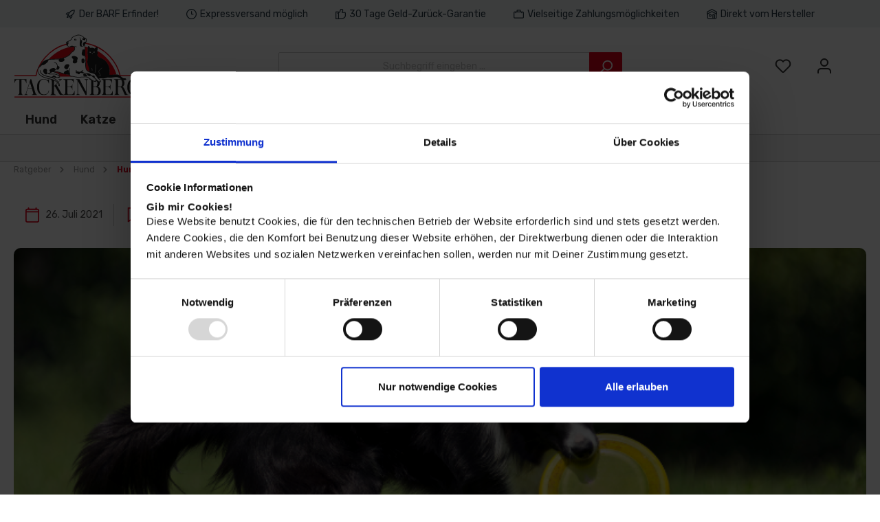

--- FILE ---
content_type: text/html; charset=UTF-8
request_url: https://www.tackenberg.de/magazin/hund/hundesport-und-spiel/hundefrisbee-in-4-schritten/
body_size: 26375
content:

<!DOCTYPE html>

<html lang="de-DE"
      itemscope="itemscope"
      >

                            
    <head>
          
        		                            <meta charset="utf-8">
            
                            <meta name="viewport"
                      content="width=device-width, initial-scale=1, shrink-to-fit=no">
            
                            <meta name="author"
                      content="">
                <meta name="robots"
                      content="index,follow">
                <meta name="revisit-after"
                      content="15 days">
                <meta name="keywords"
                      content="">
                <meta name="description"
                      content="">
            
                <meta property="og:type"
          content="article"/>
    <meta property="og:site_name"
          content="Tackenberg"/>
    <meta property="og:url"
          content="https://www.tackenberg.de/magazin/hund/hundesport-und-spiel/hundefrisbee-in-4-schritten/"/>
    <meta property="og:title"
          content="Hundefrisbee in 4 Schritten lernen"/>
    <meta property="og:description"
          content="Vielleicht hast Du im Park oder auf eurer Hundewiese auch schon neidisch beobachten können, wie agile Vierbeiner voller Freude einer Frisbee hinterherjagen und diese dann mit einem gekonnten Sprung fangen. Hundefrisbee sieht nicht nur athletisch aus, der Sport trainiert Ausdauer, Reaktionsvermögen und Schnelligkeit Deines Lieblings. Zudem stärkt das gemeinsame Spiel eure Mensch-Hund-Beziehung.
"/>
    <meta property="og:image"
          content="https://www.tackenberg.de/media/47/2a/g0/1743086904/Magazin-Header_Frisbee-mit-Hund.png?ts=1743086904"/>

    <meta name="twitter:card"
          content="article"/>
    <meta name="twitter:site"
          content="Tackenberg"/>
    <meta name="twitter:title"
          content="Hundefrisbee in 4 Schritten lernen"/>
    <meta name="twitter:description"
          content="Vielleicht hast Du im Park oder auf eurer Hundewiese auch schon neidisch beobachten können, wie agile Vierbeiner voller Freude einer Frisbee hinterherjagen und diese dann mit einem gekonnten Sprung fangen. Hundefrisbee sieht nicht nur athletisch aus, der Sport trainiert Ausdauer, Reaktionsvermögen und Schnelligkeit Deines Lieblings. Zudem stärkt das gemeinsame Spiel eure Mensch-Hund-Beziehung.
"/>
    <meta name="twitter:image"
          content="https://www.tackenberg.de/media/47/2a/g0/1743086904/Magazin-Header_Frisbee-mit-Hund.png?ts=1743086904"/>

                            <meta 
                      content="Tackenberg">
                <meta 
                      content="">
                <meta 
                      content="false">
                <meta 
                      content="https://www.tackenberg.de/media/ca/ea/13/1757408833/logo_tackenberg.svg?ts=1757408833">
            
                                            <meta name="theme-color"
                      content="#ffffff">
                            
                                                

		




    
        

                
            

          <script>
      if (window.DooFinderScriptLoaded != true) {
        window.DooFinderScriptLoaded = true;

        let styleLink = document.createElement("link");
        styleLink.href = "https://www.tackenberg.de/bundles/doofinder/css/doofinder.css?1765353156";
        styleLink.rel = "stylesheet";
        document.head.appendChild(styleLink);

        let script = document.createElement("script");
        script.src = "https://eu1-config.doofinder.com/2.x/62c2e4c2-7bda-4719-a352-ffa1aa596231.js";
        script.async = true;
        document.head.appendChild(script);

        let addToCartScript = document.createElement("script");
        addToCartScript.innerHTML = `
            class DoofinderAddToCartError extends Error {
    constructor(reason, status = "") {
      const message = "Error adding an item to the cart. Reason: " + reason + ". Status code: " + status;
      super(message);
      this.name = "DoofinderAddToCartError";
    }
  }

  document.addEventListener('doofinder.cart.add', async function(event) {
    const product = event.detail;
    const statusPromise = product.statusPromise;
    let isGroupLeader = product.grouping_id && product.grouping_id === product.item_id && product.group_leader;
    if(product.modifiable || isGroupLeader){
      //It's a configurable product, redirect to the product page to let the user configure the product
      statusPromise.reject(new DoofinderAddToCartError("It's a configurable product", 200));
      location.href = product.link;
      return;
    }

    const csrfTokenInput = document.querySelector('.product-info input[name="_csrf_token"]');

    let formData = new FormData();
    let productId = product.shopware_id;

    if (null !== csrfTokenInput && '' !== csrfTokenInput.value) {
      formData.append('_csrf_token', csrfTokenInput.value);
    }

    formData.append('redirectTo', 'frontend.cart.offcanvas');
    formData.append('lineItems[id][id]', productId);
    formData.append('lineItems[id][type]', 'product');
    formData.append('lineItems[id][referencedId]', productId);
    formData.append('lineItems[id][quantity]', 1);
    formData.append('lineItems[id][stackable]', 1);
    formData.append('lineItems[id][removable]', 1);

    let addItemUrl = '/checkout/line-item/add';

    instances = window.PluginManager.getPluginInstances("OffCanvasCart")
    if (instances.length > 0 && instances.some(i => typeof i.openOffCanvas === 'function')) {
      instances.forEach(i => typeof i.openOffCanvas === 'function' && i.openOffCanvas(addItemUrl, formData, () => {
        statusPromise.resolve("The item has been successfully added to the cart.");
      }))
    } else {
      let accessKey = 'SWSCWG1WU2LZVHZREVBHQXL2ZG';

      let headers = {
        'Accept': 'application/json',
        'Content-Type': 'application/json',
        'sw-access-key': accessKey,
      };
      let contextResult = await fetch("/store-api/context",
        {
          method: "GET",
          headers: headers
        }
      ).catch(error =>
        statusPromise.reject(new DoofinderAddToCartError("Couldn't fetch context", 200))
      );
      let context = await contextResult.json();
      let token = context.token;

      headers = {
        'sw-access-key': accessKey,
        'sw-context-token': token
      };
      let cartResult = await fetch(addItemUrl,
        {
          method: "POST",
          headers: headers,
          body: formData
        }
      ).catch(error =>
        statusPromise.reject(new DoofinderAddToCartError("Couldn't add line item to cart", 200))
      );
      let cart = await cartResult.json();
      statusPromise.resolve("The item has been successfully added to the cart.");
    }
  });


        `;
        document.head.appendChild(addToCartScript);

        let currency = 'EUR';
        (function(w, k) {w[k] = window[k] || function () { (window[k].q = window[k].q || []).push(arguments) }})(window, "doofinderApp");
        if (currency !== '') {
          doofinderApp("config", "currency", currency);
        }
      }
    </script>
  
                                <link rel="shortcut icon"
                  href="https://www.tackenberg.de/media/ba/3c/94/1710318833/apple-icon-180x180-1.png?ts=1710318833">
        
    
                                <link rel="apple-touch-icon"
                  sizes="180x180"
                  href="https://www.tackenberg.de/media/ba/3c/94/1710318833/apple-icon-180x180-1.png?ts=1710318833">
                    
            <link rel="canonical" href="https://www.tackenberg.de/magazin/hund/hundesport-und-spiel/hundefrisbee-in-4-schritten/"/>

                                <title >Hundefrisbee in 4 Schritten lernen</title>
        
    
            		                                                                <link rel="stylesheet"
                      href="https://www.tackenberg.de/theme/cef65cf969672c520fed7df0a39cc450/css/all.css?1769437090">
                                    

		





        
        
    
        

    
            <link rel="stylesheet" href="https://www.tackenberg.de/bundles/moorlfoundation/storefront/css/animate.css?1750940119">
    
    
            <style>
            :root {
                --moorl-advanced-search-width: 600px;
            }
        </style>
    
                        <script>
        window.features = {"V6_5_0_0":true,"v6.5.0.0":true,"V6_6_0_0":true,"v6.6.0.0":true,"V6_7_0_0":false,"v6.7.0.0":false,"DISABLE_VUE_COMPAT":false,"disable.vue.compat":false,"ACCESSIBILITY_TWEAKS":false,"accessibility.tweaks":false,"ADMIN_VITE":false,"admin.vite":false,"SSO":false,"sso":false,"PAYPAL_SETTINGS_TWEAKS":false,"paypal.settings.tweaks":false,"RULE_BUILDER":true,"rule.builder":true,"FLOW_BUILDER":true,"flow.builder":true,"CUSTOM_PRICES":true,"custom.prices":true,"SUBSCRIPTIONS":true,"subscriptions":true,"ADVANCED_SEARCH":true,"advanced.search":true,"MULTI_INVENTORY":true,"multi.inventory":true,"RETURNS_MANAGEMENT":true,"returns.management":true,"TEXT_GENERATOR":true,"text.generator":true,"CHECKOUT_SWEETENER":true,"checkout.sweetener":true,"IMAGE_CLASSIFICATION":true,"image.classification":true,"PROPERTY_EXTRACTOR":true,"property.extractor":true,"REVIEW_SUMMARY":true,"review.summary":true,"REVIEW_TRANSLATOR":true,"review.translator":true,"CONTENT_GENERATOR":true,"content.generator":true,"EXPORT_ASSISTANT":true,"export.assistant":true,"QUICK_ORDER":true,"quick.order":true,"EMPLOYEE_MANAGEMENT":true,"employee.management":true,"QUOTE_MANAGEMENT":true,"quote.management":true,"CAPTCHA":true,"captcha":true,"NATURAL_LANGUAGE_SEARCH":true,"natural.language.search":true,"IMAGE_UPLOAD_SEARCH":true,"image.upload.search":true,"ORDER_APPROVAL":true,"order.approval":true,"SPATIAL_CMS_ELEMENT":true,"spatial.cms.element":true,"SHOPPING_LISTS":true,"shopping.lists":true,"TEXT_TO_IMAGE_GENERATION":true,"text.to.image.generation":true};
    </script>
        
                
                            <script nonce="F6kpe4uaRBY=">
        dataLayer = window.dataLayer || [];
                dataLayer.push({ ecommerce: null });
                dataLayer.push({"pageTitle":"Tackenberg","pageSubCategory":"","pageCategoryID":"","pageSubCategoryID":"","pageCountryCode":"de-DE","pageLanguageCode":"Deutsch","pageVersion":1,"pageTestVariation":"1","pageValue":1,"pageAttributes":"1","pageCategory":"MagazineArticle","visitorLoginState":"Logged Out","visitorType":"NOT LOGGED IN","visitorLifetimeValue":0,"visitorExistingCustomer":"No"});
                                                                        var dtgsRemarketingEnabled = true;
                        var dtgsConsentHandler = 'thirdpartyCmp';
    </script>
            
                        
    <script nonce="F6kpe4uaRBY=">
        (function e(){window.document.$emitter&&typeof window.document.$emitter.subscribe==="function"?window.document.$emitter.subscribe("CookieConfiguration_Update",t=>{t&&t.detail&&Object.prototype.hasOwnProperty.call(t.detail,"dtgsAllowGtmTracking")&&window.location.reload()}):setTimeout(e,100)})();
    </script>

            <script nonce="F6kpe4uaRBY=">
            window.dataLayer = window.dataLayer || [];
            var loadGTM = function(w,d,s,l,i){w[l]=w[l]||[];w[l].push({'gtm.start':
                    new Date().getTime(),event:'gtm.js'});var f=d.getElementsByTagName(s)[0],
                j=d.createElement(s),dl=l!='dataLayer'?'&l='+l:'';j.async=true;j.src=
                'https://www.googletagmanager.com/gtm.js?id='+i+dl;var n=d.querySelector('[nonce]');
            n&&j.setAttribute('nonce',n.nonce||n.getAttribute('nonce'));f.parentNode.insertBefore(j,f);
                    };
                            loadGTM(window,document,'script','dataLayer','GTM-5P8LXMZ');
                    </script>
                
                                      
                <script nonce="F6kpe4uaRBY=">
            window.dataLayer = window.dataLayer || [];
            function gtag() { dataLayer.push(arguments); }
        </script>
    

          <script>
      if (window.DooFinderScriptLoaded != true) {
        window.DooFinderScriptLoaded = true;

        let styleLink = document.createElement("link");
        styleLink.href = "https://www.tackenberg.de/bundles/doofinder/css/doofinder.css?1765353156";
        styleLink.rel = "stylesheet";
        document.head.appendChild(styleLink);

        let script = document.createElement("script");
        script.src = "https://eu1-config.doofinder.com/2.x/62c2e4c2-7bda-4719-a352-ffa1aa596231.js";
        script.async = true;
        document.head.appendChild(script);

        let addToCartScript = document.createElement("script");
        addToCartScript.innerHTML = `
            class DoofinderAddToCartError extends Error {
    constructor(reason, status = "") {
      const message = "Error adding an item to the cart. Reason: " + reason + ". Status code: " + status;
      super(message);
      this.name = "DoofinderAddToCartError";
    }
  }

  document.addEventListener('doofinder.cart.add', async function(event) {
    const product = event.detail;
    const statusPromise = product.statusPromise;
    let isGroupLeader = product.grouping_id && product.grouping_id === product.item_id && product.group_leader;
    if(product.modifiable || isGroupLeader){
      //It's a configurable product, redirect to the product page to let the user configure the product
      statusPromise.reject(new DoofinderAddToCartError("It's a configurable product", 200));
      location.href = product.link;
      return;
    }

    const csrfTokenInput = document.querySelector('.product-info input[name="_csrf_token"]');

    let formData = new FormData();
    let productId = product.shopware_id;

    if (null !== csrfTokenInput && '' !== csrfTokenInput.value) {
      formData.append('_csrf_token', csrfTokenInput.value);
    }

    formData.append('redirectTo', 'frontend.cart.offcanvas');
    formData.append('lineItems[id][id]', productId);
    formData.append('lineItems[id][type]', 'product');
    formData.append('lineItems[id][referencedId]', productId);
    formData.append('lineItems[id][quantity]', 1);
    formData.append('lineItems[id][stackable]', 1);
    formData.append('lineItems[id][removable]', 1);

    let addItemUrl = '/checkout/line-item/add';

    instances = window.PluginManager.getPluginInstances("OffCanvasCart")
    if (instances.length > 0 && instances.some(i => typeof i.openOffCanvas === 'function')) {
      instances.forEach(i => typeof i.openOffCanvas === 'function' && i.openOffCanvas(addItemUrl, formData, () => {
        statusPromise.resolve("The item has been successfully added to the cart.");
      }))
    } else {
      let accessKey = 'SWSCWG1WU2LZVHZREVBHQXL2ZG';

      let headers = {
        'Accept': 'application/json',
        'Content-Type': 'application/json',
        'sw-access-key': accessKey,
      };
      let contextResult = await fetch("/store-api/context",
        {
          method: "GET",
          headers: headers
        }
      ).catch(error =>
        statusPromise.reject(new DoofinderAddToCartError("Couldn't fetch context", 200))
      );
      let context = await contextResult.json();
      let token = context.token;

      headers = {
        'sw-access-key': accessKey,
        'sw-context-token': token
      };
      let cartResult = await fetch(addItemUrl,
        {
          method: "POST",
          headers: headers,
          body: formData
        }
      ).catch(error =>
        statusPromise.reject(new DoofinderAddToCartError("Couldn't add line item to cart", 200))
      );
      let cart = await cartResult.json();
      statusPromise.resolve("The item has been successfully added to the cart.");
    }
  });


        `;
        document.head.appendChild(addToCartScript);

        let currency = 'EUR';
        (function(w, k) {w[k] = window[k] || function () { (window[k].q = window[k].q || []).push(arguments) }})(window, "doofinderApp");
        if (currency !== '') {
          doofinderApp("config", "currency", currency);
        }
      }
    </script>
          

                        <script>
                window.mediameetsFacebookPixelData = new Map();
            </script>
            


                                
            

    
                
        
                                    <script>
                window.activeNavigationId = 'bd4c9ab730f5513206b999ec0d90d1fb';
                window.router = {
                    'frontend.cart.offcanvas': '/checkout/offcanvas',
                    'frontend.cookie.offcanvas': '/cookie/offcanvas',
                    'frontend.checkout.finish.page': '/checkout/finish',
                    'frontend.checkout.info': '/widgets/checkout/info',
                    'frontend.menu.offcanvas': '/widgets/menu/offcanvas',
                    'frontend.cms.page': '/widgets/cms',
                    'frontend.cms.navigation.page': '/widgets/cms/navigation',
                    'frontend.account.addressbook': '/widgets/account/address-book',
                    'frontend.country.country-data': '/country/country-state-data',
                    'frontend.app-system.generate-token': '/app-system/Placeholder/generate-token',
                    };
                window.salesChannelId = '018def4b3c8f73cdbbea8282db2fd102';
            </script>
        

    
    
                                <script>
                
                window.breakpoints = {"xs":0,"sm":576,"md":768,"lg":992,"xl":1200,"xxl":1400};
            </script>
        
                                    <script>
                    window.customerLoggedInState = 0;

                    window.wishlistEnabled = 1;
                </script>
                    
                			<script src="https://www.tackenberg.de/theme/019241b8ad98739fb2f49a04d32b582d/assets/js/jquery-3.5.1.slim.min.js?1769004064"></script>
	
		        

                            <script>
                window.themeAssetsPublicPath = 'https://www.tackenberg.de/theme/019241b8ad98739fb2f49a04d32b582d/assets/';
            </script>
        
                                                                <script>
                        window.themeJsPublicPath = 'https://www.tackenberg.de/theme/cef65cf969672c520fed7df0a39cc450/js/';
                    </script>
                                            <script type="text/javascript" src="https://www.tackenberg.de/theme/cef65cf969672c520fed7df0a39cc450/js/storefront/storefront.js?1769437090" defer></script>
                                            <script type="text/javascript" src="https://www.tackenberg.de/theme/cef65cf969672c520fed7df0a39cc450/js/subscription/subscription.js?1769437090" defer></script>
                                            <script type="text/javascript" src="https://www.tackenberg.de/theme/cef65cf969672c520fed7df0a39cc450/js/checkout-sweetener/checkout-sweetener.js?1769437090" defer></script>
                                            <script type="text/javascript" src="https://www.tackenberg.de/theme/cef65cf969672c520fed7df0a39cc450/js/text-translator/text-translator.js?1769437090" defer></script>
                                            <script type="text/javascript" src="https://www.tackenberg.de/theme/cef65cf969672c520fed7df0a39cc450/js/employee-management/employee-management.js?1769437090" defer></script>
                                            <script type="text/javascript" src="https://www.tackenberg.de/theme/cef65cf969672c520fed7df0a39cc450/js/quick-order/quick-order.js?1769437090" defer></script>
                                            <script type="text/javascript" src="https://www.tackenberg.de/theme/cef65cf969672c520fed7df0a39cc450/js/advanced-search/advanced-search.js?1769437090" defer></script>
                                            <script type="text/javascript" src="https://www.tackenberg.de/theme/cef65cf969672c520fed7df0a39cc450/js/captcha/captcha.js?1769437090" defer></script>
                                            <script type="text/javascript" src="https://www.tackenberg.de/theme/cef65cf969672c520fed7df0a39cc450/js/quote-management/quote-management.js?1769437090" defer></script>
                                            <script type="text/javascript" src="https://www.tackenberg.de/theme/cef65cf969672c520fed7df0a39cc450/js/a-i-search/a-i-search.js?1769437090" defer></script>
                                            <script type="text/javascript" src="https://www.tackenberg.de/theme/cef65cf969672c520fed7df0a39cc450/js/spatial-cms-element/spatial-cms-element.js?1769437090" defer></script>
                                            <script type="text/javascript" src="https://www.tackenberg.de/theme/cef65cf969672c520fed7df0a39cc450/js/order-approval/order-approval.js?1769437090" defer></script>
                                            <script type="text/javascript" src="https://www.tackenberg.de/theme/cef65cf969672c520fed7df0a39cc450/js/shopping-list/shopping-list.js?1769437090" defer></script>
                                            <script type="text/javascript" src="https://www.tackenberg.de/theme/cef65cf969672c520fed7df0a39cc450/js/maxia-listing-variants6/maxia-listing-variants6.js?1769437090" defer></script>
                                            <script type="text/javascript" src="https://www.tackenberg.de/theme/cef65cf969672c520fed7df0a39cc450/js/swag-amazon-pay/swag-amazon-pay.js?1769437090" defer></script>
                                            <script type="text/javascript" src="https://www.tackenberg.de/theme/cef65cf969672c520fed7df0a39cc450/js/sitegeist-subscription-extensions/sitegeist-subscription-extensions.js?1769437090" defer></script>
                                            <script type="text/javascript" src="https://www.tackenberg.de/theme/cef65cf969672c520fed7df0a39cc450/js/neno-marketing-essentials/neno-marketing-essentials.js?1769437090" defer></script>
                                            <script type="text/javascript" src="https://www.tackenberg.de/theme/cef65cf969672c520fed7df0a39cc450/js/moorl-foundation/moorl-foundation.js?1769437090" defer></script>
                                            <script type="text/javascript" src="https://www.tackenberg.de/theme/cef65cf969672c520fed7df0a39cc450/js/moorl-magazine/moorl-magazine.js?1769437090" defer></script>
                                            <script type="text/javascript" src="https://www.tackenberg.de/theme/cef65cf969672c520fed7df0a39cc450/js/swag-pay-pal/swag-pay-pal.js?1769437090" defer></script>
                                            <script type="text/javascript" src="https://www.tackenberg.de/theme/cef65cf969672c520fed7df0a39cc450/js/mediameets-fb-pixel/mediameets-fb-pixel.js?1769437090" defer></script>
                                            <script type="text/javascript" src="https://www.tackenberg.de/theme/cef65cf969672c520fed7df0a39cc450/js/klarna-payment/klarna-payment.js?1769437090" defer></script>
                                            <script type="text/javascript" src="https://www.tackenberg.de/theme/cef65cf969672c520fed7df0a39cc450/js/sitegeist-shipping-extensions/sitegeist-shipping-extensions.js?1769437090" defer></script>
                                            <script type="text/javascript" src="https://www.tackenberg.de/theme/cef65cf969672c520fed7df0a39cc450/js/acris-filter-c-s/acris-filter-c-s.js?1769437090" defer></script>
                                            <script type="text/javascript" src="https://www.tackenberg.de/theme/cef65cf969672c520fed7df0a39cc450/js/dvsn-cart-option/dvsn-cart-option.js?1769437090" defer></script>
                                            <script type="text/javascript" src="https://www.tackenberg.de/theme/cef65cf969672c520fed7df0a39cc450/js/cbax-modul-lexicon/cbax-modul-lexicon.js?1769437090" defer></script>
                                            <script type="text/javascript" src="https://www.tackenberg.de/theme/cef65cf969672c520fed7df0a39cc450/js/dtgs-google-tag-manager-sw6/dtgs-google-tag-manager-sw6.js?1769437090" defer></script>
                                            <script type="text/javascript" src="https://www.tackenberg.de/theme/cef65cf969672c520fed7df0a39cc450/js/cbax-modul-analytics/cbax-modul-analytics.js?1769437090" defer></script>
                                            <script type="text/javascript" src="https://www.tackenberg.de/theme/cef65cf969672c520fed7df0a39cc450/js/doo-finder/doo-finder.js?1769437090" defer></script>
                                            <script type="text/javascript" src="https://www.tackenberg.de/theme/cef65cf969672c520fed7df0a39cc450/js/tcinn-theme-ware-modern/tcinn-theme-ware-modern.js?1769437090" defer></script>
                                            <script type="text/javascript" src="https://www.tackenberg.de/theme/cef65cf969672c520fed7df0a39cc450/js/sitegeist-tackenberg-theme/sitegeist-tackenberg-theme.js?1769437090" defer></script>
                                                        

                                            
            
            
            <script>window.maxiaListingVariants = {"cmsPageId":"019a537e793c72f9ad63877a9291d8e5","ajaxUrl":"\/maxia-variants\/product","popupCloseIcon":"<span class=\"icon icon-x icon-sm\">\n            <svg xmlns=\"http:\/\/www.w3.org\/2000\/svg\" xmlns:xlink=\"http:\/\/www.w3.org\/1999\/xlink\" width=\"24\" height=\"24\" viewBox=\"0 0 24 24\"><defs><path d=\"m10.5858 12-7.293-7.2929c-.3904-.3905-.3904-1.0237 0-1.4142.3906-.3905 1.0238-.3905 1.4143 0L12 10.5858l7.2929-7.293c.3905-.3904 1.0237-.3904 1.4142 0 .3905.3906.3905 1.0238 0 1.4143L13.4142 12l7.293 7.2929c.3904.3905.3904 1.0237 0 1.4142-.3906.3905-1.0238.3905-1.4143 0L12 13.4142l-7.2929 7.293c-.3905.3904-1.0237.3904-1.4142 0-.3905-.3906-.3905-1.0238 0-1.4143L10.5858 12z\" id=\"icons-default-x\" \/><\/defs><use xlink:href=\"#icons-default-x\" fill=\"#758CA3\" fill-rule=\"evenodd\" \/><\/svg>\n    <\/span>","popupCloseButtonLabel":"Variantenauswahl schlie\u00dfen","quickBuyDetailLink":true,"detailRedirectUrl":"\/maxia-variants\/redirect"};</script>
        

    
    
        </head>

            
                                            <body class="is-ctl-magazinearticle is-act-index themeware twt-modern twt-header-type-1 twt-full-width-boxed twt-is-cms-magazine-article-detail">

    
                
                
        	
    
		
				                        <noscript class="noscript-main">
                
    <div role="alert"
                  class="alert alert-info alert-has-icon">
                                                                        
                                                                                                                                                                        
        
        
        
                                    
        <span class="icon icon-info">
                        <svg xmlns="http://www.w3.org/2000/svg" xmlns:xlink="http://www.w3.org/1999/xlink" width="24" height="24" viewBox="0 0 24 24"><defs><path d="M12 7c.5523 0 1 .4477 1 1s-.4477 1-1 1-1-.4477-1-1 .4477-1 1-1zm1 9c0 .5523-.4477 1-1 1s-1-.4477-1-1v-5c0-.5523.4477-1 1-1s1 .4477 1 1v5zm11-4c0 6.6274-5.3726 12-12 12S0 18.6274 0 12 5.3726 0 12 0s12 5.3726 12 12zM12 2C6.4772 2 2 6.4772 2 12s4.4772 10 10 10 10-4.4772 10-10S17.5228 2 12 2z" id="icons-default-info" /></defs><use xlink:href="#icons-default-info" fill="#758CA3" fill-rule="evenodd" /></svg>
        </span>

    
    
                                                        
                                    
                    <div class="alert-content-container">
                                                    
                                                        <div class="alert-content">                                                    Um unseren Shop in vollem Umfang nutzen zu können, empfehlen wir Dir Javascript in Deinem Browser zu aktivieren.
                                                                </div>                
                                                                </div>
            </div>
            </noscript>
        
    
    <!-- Google Tag Manager Noscript -->
            <noscript class="noscript-gtm">
            <iframe src="https://www.googletagmanager.com/ns.html?id=GTM-5P8LXMZ"
                    height="0"
                    width="0"
                    style="display:none;visibility:hidden">
            </iframe>
        </noscript>
        <!-- End Google Tag Manager Noscript -->

        		
				





	
	 					
	


	
	
	
	
	
	

		<section id="twt-usp-bar"			 class="twt-usp-bar is-header is-small layout-2 top has-widget"
			 data-twt-usp-bar-position="1"			 data-twt-usp-bar-usps="6"
	>

					<div class="twt-usp-bar-container">
				<div class="twt-usp-bar-items col">
					






 



                            
            
                
                                    <div class="twt-usp-bar-item twt-usp-1 item-1">
                    <div class="item-icon">
                                                
	                                                                                                                    
        
        
        
                                    
        <span class="icon icon-rocket">
                        <svg xmlns="http://www.w3.org/2000/svg" xmlns:xlink="http://www.w3.org/1999/xlink" width="24" height="24" viewBox="0 0 24 24"><defs><path d="M5.2213 14.4042a12.7324 12.7324 0 0 0-3.4638-1.434c-.7541-.1886-1.0142-1.1277-.4646-1.6773l1.8284-1.8284A5 5 0 0 1 6.657 8h2.47l.47-.6462A13 13 0 0 1 20.1107 2H21c.5523 0 1 .4477 1 1v.8893a13 13 0 0 1-5.3538 10.5136l-.4355.3167.2102.8407a5 5 0 0 1-1.3152 4.7482l-2.3986 2.3986c-.5496.5496-1.4887.2895-1.6772-.4646a12.7324 12.7324 0 0 0-1.434-3.4638 41.8718 41.8718 0 0 1-5.2797 2.17c-.7817.2606-1.5255-.4832-1.2649-1.265a41.8718 41.8718 0 0 1 2.17-5.2795zm.9287-1.7747A41.8718 41.8718 0 0 1 7.7358 10h-1.079a3 3 0 0 0-2.1213.8787l-.661.661c.794.2997 1.5546.665 2.2755 1.0898zm8.309 3.33a41.8717 41.8717 0 0 1-3.0885 1.8905 14.7187 14.7187 0 0 1 1.0897 2.2755l1.2313-1.2312a3 3 0 0 0 .789-2.849l-.0214-.0858zm-4.2242.2328a39.8717 39.8717 0 0 0 4.292-2.721l.943-.6859a11 11 0 0 0 4.5296-8.7848A11 11 0 0 0 11.2146 8.53l-.686.9432a39.8717 39.8717 0 0 0-2.721 4.2919 14.762 14.762 0 0 1 2.4272 2.4271zm-1.8172.936a12.7602 12.7602 0 0 0-1.5459-1.5459c-.4347.9-.8358 1.8167-1.202 2.748a39.8718 39.8718 0 0 0 2.7479-1.2021z" id="icons-default-rocket" /></defs><use xlink:href="#icons-default-rocket" fill="#758CA3" fill-rule="evenodd" /></svg>
        </span>

    
    
    	                    </div>
                    <div class="item-label">
                        <div class="item-title">Der BARF Erfinder!</div>
                                            </div>
                </div>
                    
    
                
                                    <div class="twt-usp-bar-item twt-usp-2 item-2">
                    <div class="item-icon">
                                                
	                                                                                                                    
        
        
        
                                    
        <span class="icon icon-clock">
                        <svg xmlns="http://www.w3.org/2000/svg" xmlns:xlink="http://www.w3.org/1999/xlink" width="24" height="24" viewBox="0 0 24 24"><defs><path d="M13 11V6c0-.5523-.4477-1-1-1s-1 .4477-1 1v6c0 .5523.4477 1 1 1h4c.5523 0 1-.4477 1-1s-.4477-1-1-1h-3zm-1 13C5.3726 24 0 18.6274 0 12S5.3726 0 12 0s12 5.3726 12 12-5.3726 12-12 12zm0-2c5.5228 0 10-4.4772 10-10S17.5228 2 12 2 2 6.4772 2 12s4.4772 10 10 10z" id="icons-default-clock" /></defs><use xlink:href="#icons-default-clock" fill="#758CA3" fill-rule="evenodd" /></svg>
        </span>

    
    
    	                    </div>
                    <div class="item-label">
                        <div class="item-title">Expressversand möglich</div>
                                            </div>
                </div>
                    
    
                
                                    <div class="twt-usp-bar-item twt-usp-3 item-3">
                    <div class="item-icon">
                                                
	                                                                                                                    
        
        
        
                                    
        <span class="icon icon-thumb-up">
                        <svg xmlns="http://www.w3.org/2000/svg" xmlns:xlink="http://www.w3.org/1999/xlink" width="24" height="24" viewBox="0 0 24 24"><defs><path d="M4 9c.5523 0 1 .4477 1 1s-.4477 1-1 1-1-.4477-1-1 .4477-1 1-1zm4-2h.2457a1 1 0 0 0 .9615-.7253l1.1711-4.0989A3 3 0 0 1 13.263 0h1.76c1.6568 0 3 1.3431 3 3a3 3 0 0 1-.1155.8242L17 7h4c1.6569 0 3 1.3431 3 3v5c0 4.4183-3.5817 8-8 8H8c0 .5523-.4477 1-1 1H1c-.5523 0-1-.4477-1-1V7c0-.5523.4477-1 1-1h6c.5523 0 1 .4477 1 1zM6 8H2v14h4V8zm2 1v12h8c3.3137 0 6-2.6863 6-6v-5c0-.5523-.4477-1-1-1h-6.6515l1.6358-5.7253A1 1 0 0 0 16.0228 3c0-.5523-.4477-1-1-1H13.263a1 1 0 0 0-.9615.7253l-1.1711 4.0989A3 3 0 0 1 8.2457 9H8z" id="icons-default-thumb-up" /></defs><use xlink:href="#icons-default-thumb-up" fill="#758CA3" fill-rule="evenodd" /></svg>
        </span>

    
    
    	                    </div>
                    <div class="item-label">
                        <div class="item-title">30 Tage Geld-Zurück-Garantie</div>
                                            </div>
                </div>
                    
    
                
                                    <div class="twt-usp-bar-item twt-usp-4 item-4">
                    <div class="item-icon">
                                                
	                                                                                                                    
        
        
        
                                    
        <span class="icon icon-briefcase">
                        <svg xmlns="http://www.w3.org/2000/svg" xmlns:xlink="http://www.w3.org/1999/xlink" width="24" height="24" viewBox="0 0 24 24"><defs><path d="M20 8v1c0 .5523-.4477 1-1 1s-1-.4477-1-1V8H6v1c0 .5523-.4477 1-1 1s-1-.4477-1-1V8H3c-.5523 0-1 .4477-1 1v10c0 .5523.4477 1 1 1h18c.5523 0 1-.4477 1-1V9c0-.5523-.4477-1-1-1h-1zM7 6V4c0-1.1046.8954-2 2-2h6c1.1046 0 2 .8954 2 2v2h4c1.6569 0 3 1.3431 3 3v10c0 1.6569-1.3431 3-3 3H3c-1.6569 0-3-1.3431-3-3V9c0-1.6569 1.3431-3 3-3h4zm2 0h6V4H9v2z" id="icons-default-briefcase" /></defs><use xlink:href="#icons-default-briefcase" fill="#758CA3" fill-rule="evenodd" /></svg>
        </span>

    
    
    	                    </div>
                    <div class="item-label">
                        <div class="item-title">Vielseitige Zahlungsmöglichkeiten</div>
                                            </div>
                </div>
                    
    
                
                                    <div class="twt-usp-bar-item twt-usp-5 item-5">
                    <div class="item-icon">
                                                
	                                                                                                                    
        
        
        
                                    
        <span class="icon icon-home">
                        <svg xmlns="http://www.w3.org/2000/svg" xmlns:xlink="http://www.w3.org/1999/xlink" width="24" height="24" viewBox="0 0 24 24"><defs><path d="M13 21v-7c0-1.1046.8954-2 2-2h2c1.1046 0 2 .8954 2 2v7h2.0499v-8.9246L12 7.139l-9 4.909V21h10zm10.0499-8v8c0 1.1046-.8955 2-2 2H3c-1.1046 0-2-.8954-2-2v-7.9986C.4771 13.0008 0 12.5817 0 12V7a1 1 0 0 1 .5211-.8779l11-6a1 1 0 0 1 .9578 0l11 6A1 1 0 0 1 24 7v5c0 .5631-.4472.974-.9501 1zM2 10.3156l9.5211-5.1934a1 1 0 0 1 .9578 0L22 10.3155V7.5936L12 2.1391 2 7.5936v2.7219zM15 14v7h2v-7h-2zm-8-2h2c1.1046 0 2 .8954 2 2v2c0 1.1046-.8954 2-2 2H7c-1.1046 0-2-.8954-2-2v-2c0-1.1046.8954-2 2-2zm0 2v2h2v-2H7z" id="icons-default-home" /></defs><use xlink:href="#icons-default-home" fill="#758CA3" fill-rule="evenodd" /></svg>
        </span>

    
    
    	                    </div>
                    <div class="item-label">
                        <div class="item-title">Direkt vom Hersteller</div>
                                            </div>
                </div>
                    
    
                
                                    <div class="twt-usp-bar-item twt-usp-6 item-6">
                    <div class="item-icon">
                                                
	                                                                                                                    
        
        
        
                                    
        <span class="icon icon-headset">
                        <svg xmlns="http://www.w3.org/2000/svg" xmlns:xlink="http://www.w3.org/1999/xlink" width="24" height="24" viewBox="0 0 24 24"><defs><path d="M2 11v4h2v-4H2zm20-2c1.1046 0 2 .8954 2 2v4c0 1.1046-.8954 2-2 2v3c0 1.6569-1.3431 3-3 3h-1c0 .5523-.4477 1-1 1h-2c-.5523 0-1-.4477-1-1v-2c0-.5523.4477-1 1-1h2c.5523 0 1 .4477 1 1h1c.5523 0 1-.4477 1-1v-3c-1.1046 0-2-.8954-2-2v-4c0-1.1046.8954-2 2-2 0-3.866-3.134-7-7-7h-2C7.134 2 4 5.134 4 9c1.1046 0 2 .8954 2 2v4c0 1.1046-.8954 2-2 2H2c-1.1046 0-2-.8954-2-2v-4c0-1.1046.8954-2 2-2 0-4.9706 4.0294-9 9-9h2c4.9706 0 9 4.0294 9 9zm-2 2v4h2v-4h-2z" id="icons-default-headset" /></defs><use xlink:href="#icons-default-headset" fill="#758CA3" fill-rule="evenodd" /></svg>
        </span>

    
    
    	                    </div>
                    <div class="item-label">
                        <div class="item-title">Hotline 04171 5467 400</div>
                                            </div>
                </div>
                    
    				</div>

																	<div class="twt-widget is-top-bar col-auto d-none d-lg-flex">
						    <div class="top-bar d-none d-lg-block">
        			
											<nav class="top-bar-nav">
											                                        
                        

	

											                                        
                        

	

										




                    






                
    
    				</nav>

			
			    </div>
					</div>
				
											</div>
		
	</section>
	
		                
            <header class="header-main">
                                    <div class="container">
                            					            <div class="top-bar d-none d-lg-block">
        			
											<nav class="top-bar-nav">
											                                        
                        

	

											                                        
                        

	

										




                    






                
    
    				</nav>

			
			    </div>
    

	
    					        <div class="row align-items-center header-row">
                <div class="nav-main-toggle tackenberg-menu-button">
                    <button
                class="btn nav-main-toggle-btn header-actions-btn"
                type="button"
                data-off-canvas-menu="true"
                aria-label="Menü"
            >
                                                                                                                                                        
        
        
        
                                    
        <span class="icon icon-stack">
                        <svg xmlns="http://www.w3.org/2000/svg" xmlns:xlink="http://www.w3.org/1999/xlink" width="24" height="24" viewBox="0 0 24 24"><defs><path d="M3 13c-.5523 0-1-.4477-1-1s.4477-1 1-1h18c.5523 0 1 .4477 1 1s-.4477 1-1 1H3zm0-7c-.5523 0-1-.4477-1-1s.4477-1 1-1h18c.5523 0 1 .4477 1 1s-.4477 1-1 1H3zm0 14c-.5523 0-1-.4477-1-1s.4477-1 1-1h18c.5523 0 1 .4477 1 1s-.4477 1-1 1H3z" id="icons-default-stack" /></defs><use xlink:href="#icons-default-stack" fill="#758CA3" fill-rule="evenodd" /></svg>
        </span>

    
    
                                </button>
            </div>
                    <div class="col-12 col-lg-auto header-logo-col">
                        <div class="header-logo-main">
                      <a class="header-logo-main-link"
               href="/"
               title="Zur Startseite gehen">
                				                    <picture class="header-logo-picture">
                                                                            
                                                                            
                                                                                    <img src="https://www.tackenberg.de/media/ca/ea/13/1757408833/logo_tackenberg.svg?ts=1757408833"
                                     alt="Zur Startseite gehen"
                                     class="img-fluid header-logo-main-img">
                                                                        </picture>
                
	
					
		            </a>
        

          <script>
      if (window.DooFinderScriptLoaded != true) {
        window.DooFinderScriptLoaded = true;

        let styleLink = document.createElement("link");
        styleLink.href = "https://www.tackenberg.de/bundles/doofinder/css/doofinder.css?1765353156";
        styleLink.rel = "stylesheet";
        document.head.appendChild(styleLink);

        let script = document.createElement("script");
        script.src = "https://eu1-config.doofinder.com/2.x/62c2e4c2-7bda-4719-a352-ffa1aa596231.js";
        script.async = true;
        document.head.appendChild(script);

        let addToCartScript = document.createElement("script");
        addToCartScript.innerHTML = `
            class DoofinderAddToCartError extends Error {
    constructor(reason, status = "") {
      const message = "Error adding an item to the cart. Reason: " + reason + ". Status code: " + status;
      super(message);
      this.name = "DoofinderAddToCartError";
    }
  }

  document.addEventListener('doofinder.cart.add', async function(event) {
    const product = event.detail;
    const statusPromise = product.statusPromise;
    let isGroupLeader = product.grouping_id && product.grouping_id === product.item_id && product.group_leader;
    if(product.modifiable || isGroupLeader){
      //It's a configurable product, redirect to the product page to let the user configure the product
      statusPromise.reject(new DoofinderAddToCartError("It's a configurable product", 200));
      location.href = product.link;
      return;
    }

    const csrfTokenInput = document.querySelector('.product-info input[name="_csrf_token"]');

    let formData = new FormData();
    let productId = product.shopware_id;

    if (null !== csrfTokenInput && '' !== csrfTokenInput.value) {
      formData.append('_csrf_token', csrfTokenInput.value);
    }

    formData.append('redirectTo', 'frontend.cart.offcanvas');
    formData.append('lineItems[id][id]', productId);
    formData.append('lineItems[id][type]', 'product');
    formData.append('lineItems[id][referencedId]', productId);
    formData.append('lineItems[id][quantity]', 1);
    formData.append('lineItems[id][stackable]', 1);
    formData.append('lineItems[id][removable]', 1);

    let addItemUrl = '/checkout/line-item/add';

    instances = window.PluginManager.getPluginInstances("OffCanvasCart")
    if (instances.length > 0 && instances.some(i => typeof i.openOffCanvas === 'function')) {
      instances.forEach(i => typeof i.openOffCanvas === 'function' && i.openOffCanvas(addItemUrl, formData, () => {
        statusPromise.resolve("The item has been successfully added to the cart.");
      }))
    } else {
      let accessKey = 'SWSCWG1WU2LZVHZREVBHQXL2ZG';

      let headers = {
        'Accept': 'application/json',
        'Content-Type': 'application/json',
        'sw-access-key': accessKey,
      };
      let contextResult = await fetch("/store-api/context",
        {
          method: "GET",
          headers: headers
        }
      ).catch(error =>
        statusPromise.reject(new DoofinderAddToCartError("Couldn't fetch context", 200))
      );
      let context = await contextResult.json();
      let token = context.token;

      headers = {
        'sw-access-key': accessKey,
        'sw-context-token': token
      };
      let cartResult = await fetch(addItemUrl,
        {
          method: "POST",
          headers: headers,
          body: formData
        }
      ).catch(error =>
        statusPromise.reject(new DoofinderAddToCartError("Couldn't add line item to cart", 200))
      );
      let cart = await cartResult.json();
      statusPromise.resolve("The item has been successfully added to the cart.");
    }
  });


        `;
        document.head.appendChild(addToCartScript);

        let currency = 'EUR';
        (function(w, k) {w[k] = window[k] || function () { (window[k].q = window[k].q || []).push(arguments) }})(window, "doofinderApp");
        if (currency !== '') {
          doofinderApp("config", "currency", currency);
        }
      }
    </script>
      </div>
                </div>
            

            					                <div class="col-12 order-2 col-sm order-sm-1 header-search-col">
                    <div class="row">
                        <div class="col-sm-auto d-none d-sm-block d-lg-none">
                                                            <div class="nav-main-toggle">
                                                <button
                class="btn nav-main-toggle-btn header-actions-btn"
                type="button"
                data-off-canvas-menu="true"
                aria-label="Menü"
            >
                                                                                                                                                        
        
        
        
                                    
        <span class="icon icon-stack">
                        <svg xmlns="http://www.w3.org/2000/svg" xmlns:xlink="http://www.w3.org/1999/xlink" width="24" height="24" viewBox="0 0 24 24"><use xlink:href="#icons-default-stack" fill="#758CA3" fill-rule="evenodd" /></svg>
        </span>

    
    
                                </button>
                                        </div>
                                                    </div>
                        <div class="col">
                            
      <div class="collapse"
         id="searchCollapse">
        <div class="header-search">
                
    
                    <form action="/search"
                      method="get"
                      data-search-widget="true"
                      data-search-widget-options="{&quot;searchWidgetMinChars&quot;:2}"
                      data-url="/suggest?search="
                      class="header-search-form">
                    		                        <div class="input-group">
                                    
    
                                            <input type="search"
                                       name="search"
                                       class="form-control header-search-input"
                                       autocomplete="off"
                                       autocapitalize="off"
                                       placeholder="Suchbegriff eingeben ..."
                                       aria-label="Suchbegriff eingeben ..."
                                       value=""
                                >
                            
    
    
                            	<button type="submit"
			class="btn header-search-btn"
			aria-label="Suchen">
		<span class="header-search-icon">
										                                                                                                                    
        
        
        
                                    
        <span class="icon icon-search">
                        <svg xmlns="http://www.w3.org/2000/svg" xmlns:xlink="http://www.w3.org/1999/xlink" width="24" height="24" viewBox="0 0 24 24"><defs><path d="M10.0944 16.3199 4.707 21.707c-.3905.3905-1.0237.3905-1.4142 0-.3905-.3905-.3905-1.0237 0-1.4142L8.68 14.9056C7.6271 13.551 7 11.8487 7 10c0-4.4183 3.5817-8 8-8s8 3.5817 8 8-3.5817 8-8 8c-1.8487 0-3.551-.627-4.9056-1.6801zM15 16c3.3137 0 6-2.6863 6-6s-2.6863-6-6-6-6 2.6863-6 6 2.6863 6 6 6z" id="icons-default-search" /></defs><use xlink:href="#icons-default-search" fill="#758CA3" fill-rule="evenodd" /></svg>
        </span>

    
    
    					</span>
	</button>
                        </div>
                    

					                </form>
            
        </div>
    </div>


          <script>
      if (window.DooFinderScriptLoaded != true) {
        window.DooFinderScriptLoaded = true;

        let styleLink = document.createElement("link");
        styleLink.href = "https://www.tackenberg.de/bundles/doofinder/css/doofinder.css?1765353156";
        styleLink.rel = "stylesheet";
        document.head.appendChild(styleLink);

        let script = document.createElement("script");
        script.src = "https://eu1-config.doofinder.com/2.x/62c2e4c2-7bda-4719-a352-ffa1aa596231.js";
        script.async = true;
        document.head.appendChild(script);

        let addToCartScript = document.createElement("script");
        addToCartScript.innerHTML = `
            class DoofinderAddToCartError extends Error {
    constructor(reason, status = "") {
      const message = "Error adding an item to the cart. Reason: " + reason + ". Status code: " + status;
      super(message);
      this.name = "DoofinderAddToCartError";
    }
  }

  document.addEventListener('doofinder.cart.add', async function(event) {
    const product = event.detail;
    const statusPromise = product.statusPromise;
    let isGroupLeader = product.grouping_id && product.grouping_id === product.item_id && product.group_leader;
    if(product.modifiable || isGroupLeader){
      //It's a configurable product, redirect to the product page to let the user configure the product
      statusPromise.reject(new DoofinderAddToCartError("It's a configurable product", 200));
      location.href = product.link;
      return;
    }

    const csrfTokenInput = document.querySelector('.product-info input[name="_csrf_token"]');

    let formData = new FormData();
    let productId = product.shopware_id;

    if (null !== csrfTokenInput && '' !== csrfTokenInput.value) {
      formData.append('_csrf_token', csrfTokenInput.value);
    }

    formData.append('redirectTo', 'frontend.cart.offcanvas');
    formData.append('lineItems[id][id]', productId);
    formData.append('lineItems[id][type]', 'product');
    formData.append('lineItems[id][referencedId]', productId);
    formData.append('lineItems[id][quantity]', 1);
    formData.append('lineItems[id][stackable]', 1);
    formData.append('lineItems[id][removable]', 1);

    let addItemUrl = '/checkout/line-item/add';

    instances = window.PluginManager.getPluginInstances("OffCanvasCart")
    if (instances.length > 0 && instances.some(i => typeof i.openOffCanvas === 'function')) {
      instances.forEach(i => typeof i.openOffCanvas === 'function' && i.openOffCanvas(addItemUrl, formData, () => {
        statusPromise.resolve("The item has been successfully added to the cart.");
      }))
    } else {
      let accessKey = 'SWSCWG1WU2LZVHZREVBHQXL2ZG';

      let headers = {
        'Accept': 'application/json',
        'Content-Type': 'application/json',
        'sw-access-key': accessKey,
      };
      let contextResult = await fetch("/store-api/context",
        {
          method: "GET",
          headers: headers
        }
      ).catch(error =>
        statusPromise.reject(new DoofinderAddToCartError("Couldn't fetch context", 200))
      );
      let context = await contextResult.json();
      let token = context.token;

      headers = {
        'sw-access-key': accessKey,
        'sw-context-token': token
      };
      let cartResult = await fetch(addItemUrl,
        {
          method: "POST",
          headers: headers,
          body: formData
        }
      ).catch(error =>
        statusPromise.reject(new DoofinderAddToCartError("Couldn't add line item to cart", 200))
      );
      let cart = await cartResult.json();
      statusPromise.resolve("The item has been successfully added to the cart.");
    }
  });


        `;
        document.head.appendChild(addToCartScript);

        let currency = 'EUR';
        (function(w, k) {w[k] = window[k] || function () { (window[k].q = window[k].q || []).push(arguments) }})(window, "doofinderApp");
        if (currency !== '') {
          doofinderApp("config", "currency", currency);
        }
      }
    </script>
                          </div>
                    </div>
                </div>
            

	
                            <div class="col-12 order-1 col-sm-auto order-sm-2 header-actions-col">
                    <div class="row g-0">
                        
		
	
							
			

																		
			

			

			<div class="d-block d-sm-none col">
		<div class="menu-button">

							<button
                    class="btn nav-main-toggle-btn header-actions-btn"
					type="button"
					data-off-canvas-menu="true"
					aria-label="Menü"
					title="Navigation"
				>
																								                                                                                                                    
        
        
        
                                    
        <span class="icon icon-stack">
                        <svg xmlns="http://www.w3.org/2000/svg" xmlns:xlink="http://www.w3.org/1999/xlink" width="24" height="24" viewBox="0 0 24 24"><use xlink:href="#icons-default-stack" fill="#758CA3" fill-rule="evenodd" /></svg>
        </span>

    
    
    											
										<span class="header-nav-main-toggle-label">
						Navigation
					</span>
				</button>
			
		</div>
	</div>

                        		
		
					
					
	<div class="d-sm-none col-auto twt-search-col">
		  <div class="search-toggle">
				<button class="btn header-actions-btn search-toggle-btn js-search-toggle-btn collapsed"
						type="button"
						data-bs-toggle="collapse"
						data-bs-target="#searchCollapse"
						aria-expanded="false"
						aria-controls="searchCollapse"
						aria-label="Suchen">
										<span class="header-search-toggle-icon">
													                                                                                                                    
        
        
        
                                    
        <span class="icon icon-search">
                        <svg xmlns="http://www.w3.org/2000/svg" xmlns:xlink="http://www.w3.org/1999/xlink" width="24" height="24" viewBox="0 0 24 24"><use xlink:href="#icons-default-search" fill="#758CA3" fill-rule="evenodd" /></svg>
        </span>

    
    
    						
													                                                                                                                    
        
        
        
                                    
        <span class="icon icon-x">
                        <svg xmlns="http://www.w3.org/2000/svg" xmlns:xlink="http://www.w3.org/1999/xlink" width="24" height="24" viewBox="0 0 24 24"><defs><path d="m10.5858 12-7.293-7.2929c-.3904-.3905-.3904-1.0237 0-1.4142.3906-.3905 1.0238-.3905 1.4143 0L12 10.5858l7.2929-7.293c.3905-.3904 1.0237-.3904 1.4142 0 .3905.3906.3905 1.0238 0 1.4143L13.4142 12l7.293 7.2929c.3904.3905.3904 1.0237 0 1.4142-.3906.3905-1.0238.3905-1.4143 0L12 13.4142l-7.2929 7.293c-.3905.3904-1.0237.3904-1.4142 0-.3905-.3906-.3905-1.0238 0-1.4143L10.5858 12z" id="icons-default-x" /></defs><use xlink:href="#icons-default-x" fill="#758CA3" fill-rule="evenodd" /></svg>
        </span>

    
    
    											</span>

										<span class="header-search-toggle-name">
						Suche
					</span>
				</button>
		  </div>
	 </div>

                                                    					                                <div class="col-auto">
                                    <div class="header-wishlist">
                                        <a class="btn header-wishlist-btn header-actions-btn"
                                           href="/wishlist"
                                           title="Merkzettel"
                                           aria-label="Merkzettel">
                                            			
							<span class="header-wishlist-icon">
									                                                                                                                    
        
        
        
                                    
        <span class="icon icon-heart">
                        <svg xmlns="http://www.w3.org/2000/svg" xmlns:xlink="http://www.w3.org/1999/xlink" width="24" height="24" viewBox="0 0 24 24"><defs><path d="M20.0139 12.2998c1.8224-1.8224 1.8224-4.7772 0-6.5996-1.8225-1.8225-4.7772-1.8225-6.5997 0L12 7.1144l-1.4142-1.4142c-1.8225-1.8225-4.7772-1.8225-6.5997 0-1.8224 1.8224-1.8224 4.7772 0 6.5996l7.519 7.519a.7.7 0 0 0 .9899 0l7.5189-7.519zm1.4142 1.4142-7.519 7.519c-1.0543 1.0544-2.7639 1.0544-3.8183 0L2.572 13.714c-2.6035-2.6035-2.6035-6.8245 0-9.428 2.6035-2.6035 6.8246-2.6035 9.4281 0 2.6035-2.6035 6.8246-2.6035 9.428 0 2.6036 2.6035 2.6036 6.8245 0 9.428z" id="icons-default-heart" /></defs><use xlink:href="#icons-default-heart" fill="#758CA3" fill-rule="evenodd" /></svg>
        </span>

    
    
    							</span>
		
							<span class="header-wishlist-name">
				Wunschzettel
			</span>
		
		
		
		<span class="badge bg-primary header-wishlist-badge"
			  id="wishlist-basket"
			  data-wishlist-storage="true"
			  data-wishlist-storage-options="{&quot;listPath&quot;:&quot;\/wishlist\/list&quot;,&quot;mergePath&quot;:&quot;\/wishlist\/merge&quot;,&quot;pageletPath&quot;:&quot;\/wishlist\/merge\/pagelet&quot;}"
			  data-wishlist-widget="true"
			  data-wishlist-widget-options="{&quot;showCounter&quot;:true}"
		></span>

	                                        </a>
                                    </div>
                                </div>
                            

	                        
                        					                            <div class="col-auto">
                                <div class="account-menu">
                                        <div class="dropdown">
        							<button class="btn account-menu-btn header-actions-btn"
				type="button"
				id="accountWidget"
				data-account-menu="true"
				data-bs-toggle="dropdown"
				aria-haspopup="true"
				aria-expanded="false"
				aria-label="Mein Konto"
				title="Mein Konto">
						<span class="header-account-icon">
									                                                                                                                    
        
        
        
                                    
        <span class="icon icon-avatar">
                        <svg xmlns="http://www.w3.org/2000/svg" xmlns:xlink="http://www.w3.org/1999/xlink" width="24" height="24" viewBox="0 0 24 24"><defs><path d="M12 3C9.7909 3 8 4.7909 8 7c0 2.2091 1.7909 4 4 4 2.2091 0 4-1.7909 4-4 0-2.2091-1.7909-4-4-4zm0-2c3.3137 0 6 2.6863 6 6s-2.6863 6-6 6-6-2.6863-6-6 2.6863-6 6-6zM4 22.099c0 .5523-.4477 1-1 1s-1-.4477-1-1V20c0-2.7614 2.2386-5 5-5h10.0007c2.7614 0 5 2.2386 5 5v2.099c0 .5523-.4477 1-1 1s-1-.4477-1-1V20c0-1.6569-1.3431-3-3-3H7c-1.6569 0-3 1.3431-3 3v2.099z" id="icons-default-avatar" /></defs><use xlink:href="#icons-default-avatar" fill="#758CA3" fill-rule="evenodd" /></svg>
        </span>

    
    
    							</span>

						<span class="header-account-name">
				Mein Konto
			</span>

								</button>

	
                    <div class="dropdown-menu dropdown-menu-end account-menu-dropdown js-account-menu-dropdown"
                 aria-labelledby="accountWidget">
                

        
            <div class="offcanvas-header">
                            <button class="btn btn-light offcanvas-close js-offcanvas-close">
                                                                                                                                                                
        
        
        
                                    
        <span class="icon icon-x icon-sm">
                        <svg xmlns="http://www.w3.org/2000/svg" xmlns:xlink="http://www.w3.org/1999/xlink" width="24" height="24" viewBox="0 0 24 24"><use xlink:href="#icons-default-x" fill="#758CA3" fill-rule="evenodd" /></svg>
        </span>

    
    
                        
                                            Menü schließen
                                    </button>
                    </div>
    
            <div class="offcanvas-body">
                <div class="account-menu">
                                                <div class="dropdown-header account-menu-header">
                    Dein Konto
                </div>
                    
    
                                    <div class="account-menu-login">
                                            <a href="/account/login"
                           title="Anmelden"
                           class="btn btn-primary account-menu-login-button">
                            Anmelden
                        </a>
                    
                                            <div class="account-menu-register">
                            oder <a href="/account/login"
                                                                            title="Registrieren">registrieren</a>
                        </div>
                                    </div>
                    
                    <div class="account-menu-links">
                    <div class="header-account-menu">
        <div class="card account-menu-inner">
                                                    
    
                                <div class="list-group list-group-flush account-aside-list-group">
                                    <div class="list-group list-group-flush account-aside-list-group">
                                                    <div class="list-group list-group-flush account-aside-list-group">
                                                                                                    <a href="/account"
                                   title="Übersicht"
                                   class="list-group-item list-group-item-action account-aside-item">
                                    Übersicht
                                </a>
                            
                                                                <a href="/account/profile"
                                   title="Persönliches Profil"
                                   class="list-group-item list-group-item-action account-aside-item">
                                    Persönliches Profil
                                </a>
                            

                
                
                                                            <a href="/account/address"
                                   title="Adressen"
                                   class="list-group-item list-group-item-action account-aside-item">
                                    Adressen
                                </a>
                            
                                                            <a href="/account/payment"
                                   title="Zahlungsarten"
                                   class="list-group-item list-group-item-action account-aside-item">
                                    Zahlungsarten
                                </a>
                            
                                                            <a href="/account/order"
                                   title="Bestellungen"
                                   class="list-group-item list-group-item-action account-aside-item">
                                    Bestellungen
                                </a>
                                                    

                

                

            

    
                        </div>
                            

                                                            
                        <a href="/account/subscription"
                           title="Abonnements"
                           class="list-group-item list-group-item-action account-aside-item">
                            Abonnements
                        </a>
                                                </div>
    
                                            <a href="/account/pet"
                        title="Meine Tiere"
                        class="list-group-item list-group-item-action account-aside-item
                        ">
                            Meine Tiere
                        </a>
                                </div>
    
                                                </div>
    </div>
            </div>
            </div>
        </div>
                </div>
            </div>
                                </div>
                            </div>
                        

	
                        					                            <div class="col-auto">
                                <div
                                    class="header-cart"
                                    data-off-canvas-cart="true"
                                >
                                    <a class="btn header-cart-btn header-actions-btn"
                                       href="/checkout/cart"
                                       data-cart-widget="true"
                                       title="Warenkorb"
                                       aria-label="Warenkorb">
                                                <span class="header-cart-icon">
                                                                                                                            
        
        
        
                                    
        <span class="icon icon-bag">
                        <svg xmlns="http://www.w3.org/2000/svg" xmlns:xlink="http://www.w3.org/1999/xlink" width="24" height="24" viewBox="0 0 24 24"><defs><path d="M5.892 3c.5523 0 1 .4477 1 1s-.4477 1-1 1H3.7895a1 1 0 0 0-.9986.9475l-.7895 15c-.029.5515.3946 1.0221.9987 1.0525h17.8102c.5523 0 1-.4477.9986-1.0525l-.7895-15A1 1 0 0 0 20.0208 5H17.892c-.5523 0-1-.4477-1-1s.4477-1 1-1h2.1288c1.5956 0 2.912 1.249 2.9959 2.8423l.7894 15c.0035.0788.0035.0788.0042.1577 0 1.6569-1.3432 3-3 3H3c-.079-.0007-.079-.0007-.1577-.0041-1.6546-.0871-2.9253-1.499-2.8382-3.1536l.7895-15C.8775 4.249 2.1939 3 3.7895 3H5.892zm4 2c0 .5523-.4477 1-1 1s-1-.4477-1-1V3c0-1.6569 1.3432-3 3-3h2c1.6569 0 3 1.3431 3 3v2c0 .5523-.4477 1-1 1s-1-.4477-1-1V3c0-.5523-.4477-1-1-1h-2c-.5523 0-1 .4477-1 1v2z" id="icons-default-bag" /></defs><use xlink:href="#icons-default-bag" fill="#758CA3" fill-rule="evenodd" /></svg>
        </span>

    
    
        </span>
        <span class="header-cart-total">
        0,00 €*
    </span>
                                    </a>
                                </div>
                            </div>
                        

	                    </div>
                </div>
                    </div>
    

	                    </div>
                            </header>
        

		
        
		
										<div class="nav-main">
									<div class="container">

												
												
												
																	</div>

										                                <div class="navbar navbar-expand-lg bg-body-tertiary first-nav-row ">
            <div class="navrow-1 container">
                <div class="container-fluid">
                    <div class="collapse navbar-collapse" id="navbarSupportedContent">
                        <ul class="navbar-nav me-auto mb-2 mb-lg-0">
                                                                                                                                                                                                                            <a class="nav-link main-navigation-link nav-item-82aa4b0af34c2313a562076992e50aa3 "
                                        href="https://www.tackenberg.de/hund"
                                                                                title="Hund">
                                            <div class="main-navigation-link-text">
                                                <span >Hund</span>
                                            </div>
                                        </a>
                                                                                                                                                                                                                                        <a class="nav-link main-navigation-link nav-item-fe131d7f5a6b38b23cc967316c13dae2 "
                                        href="https://www.tackenberg.de/katze"
                                                                                title="Katze">
                                            <div class="main-navigation-link-text">
                                                <span >Katze</span>
                                            </div>
                                        </a>
                                                                                                                                                                                                                                        <a class="nav-link main-navigation-link nav-item-01934d82ba1e7a26b420369a8c867cec "
                                        href="https://www.tackenberg.de/futter-abo"
                                                                                title="Futter-Abo">
                                            <div class="main-navigation-link-text">
                                                <span >Futter-Abo</span>
                                            </div>
                                        </a>
                                                                                                                                                                                                                                        <a class="nav-link main-navigation-link nav-item-0195849e72f275bea6e502f21dc85cdf "
                                        href="https://www.tackenberg.de/grossverbraucher"
                                                                                title="Großverbraucher">
                                            <div class="main-navigation-link-text">
                                                <span >Großverbraucher</span>
                                            </div>
                                        </a>
                                                                                                                                                                                                                                        <a class="nav-link main-navigation-link nav-item-0190a638de7474dfb1a317c32581017b "
                                        href="https://www.tackenberg.de/magazin"
                                                                                title="Ratgeber">
                                            <div class="main-navigation-link-text">
                                                <span >Ratgeber</span>
                                            </div>
                                        </a>
                                                                                                                                                                                                                                        <a class="nav-link main-navigation-link nav-item-0198cbc2a3aa7406ae7457b6fdd63e90 "
                                        href="https://www.tackenberg.de/geschaeftspartner"
                                                                                title="Geschäftspartner">
                                            <div class="main-navigation-link-text">
                                                <span >Geschäftspartner</span>
                                            </div>
                                        </a>
                                                                                                                        </ul>
                    </div>
                </div>
                            </div>
        </div>

        <div class="full-line">
        </div>

        <div class="navbar navbar-expand-lg bg-body-tertiary secondary-nav-row">
            <div class="navrow-2 container">
                <div class="container-fluid p-0">
                    <div class="collapse navbar-collapse" id="navbarSupportedContent2">
                        <ul class="navbar-nav me-auto mb-2 mb-lg-0">
                                                                                    
                                                                                                                            
                                                                                                                            
                                                                                                                            
                                                                                                                            
                                                                                                                            
                                                                                                                                                    </ul>

                    </div>
                </div>
            </div>
        </div>
                    
							</div>

		
	
	
		
		
                                    <div class="d-none js-navigation-offcanvas-initial-content is-root">
                                            

        
            <div class="offcanvas-header">
                            <button class="btn btn-light offcanvas-close js-offcanvas-close">
                                                                                                                                                                
        
        
        
                                    
        <span class="icon icon-x icon-sm">
                        <svg xmlns="http://www.w3.org/2000/svg" xmlns:xlink="http://www.w3.org/1999/xlink" width="24" height="24" viewBox="0 0 24 24"><use xlink:href="#icons-default-x" fill="#758CA3" fill-rule="evenodd" /></svg>
        </span>

    
    
                        
                                            Menü schließen
                                    </button>
                    </div>
    
            <div class="offcanvas-body">
                                                <nav class="nav navigation-offcanvas-actions">
                                
                
                                
                        </nav>
    

    
    
    <div class="navigation-offcanvas-container js-navigation-offcanvas">
        <div class="navigation-offcanvas-overlay-content js-navigation-offcanvas-overlay-content">
                                <div class="navigation-offcanvas-headline">
                    Kategorien
            </div>
            
            <ul class="list-unstyled navigation-offcanvas-list">
                
                                                    
        <li class="navigation-offcanvas-list-item">
                                <a class="navigation-offcanvas-link nav-item nav-link js-navigation-offcanvas-link"
               href="https://www.tackenberg.de/hund"
                                    data-href="/widgets/menu/offcanvas?navigationId=82aa4b0af34c2313a562076992e50aa3"
                               
                               title="Hund">
                                    <span >Hund</span>
                                                                        <span
                                class="navigation-offcanvas-link-icon js-navigation-offcanvas-loading-icon">
                                                                                                                                                
        
        
        
                
        <span class="icon icon-arrow-medium-right icon-sm">
                        <svg xmlns="http://www.w3.org/2000/svg" xmlns:xlink="http://www.w3.org/1999/xlink" width="16" height="16" viewBox="0 0 16 16"><defs><path id="icons-solid-arrow-medium-right" d="M4.7071 5.2929c-.3905-.3905-1.0237-.3905-1.4142 0-.3905.3905-.3905 1.0237 0 1.4142l4 4c.3905.3905 1.0237.3905 1.4142 0l4-4c.3905-.3905.3905-1.0237 0-1.4142-.3905-.3905-1.0237-.3905-1.4142 0L8 8.5858l-3.2929-3.293z" /></defs><use transform="rotate(-90 8 8)" xlink:href="#icons-solid-arrow-medium-right" fill="#758CA3" fill-rule="evenodd" /></svg>
        </span>

    
    
                            </span>
                                                                        </a>
        
            </li>
                                    
        <li class="navigation-offcanvas-list-item">
                                <a class="navigation-offcanvas-link nav-item nav-link js-navigation-offcanvas-link"
               href="https://www.tackenberg.de/katze"
                                    data-href="/widgets/menu/offcanvas?navigationId=fe131d7f5a6b38b23cc967316c13dae2"
                               
                               title="Katze">
                                    <span >Katze</span>
                                                                        <span
                                class="navigation-offcanvas-link-icon js-navigation-offcanvas-loading-icon">
                                                                                                                                                
        
        
        
                
        <span class="icon icon-arrow-medium-right icon-sm">
                        <svg xmlns="http://www.w3.org/2000/svg" xmlns:xlink="http://www.w3.org/1999/xlink" width="16" height="16" viewBox="0 0 16 16"><use transform="rotate(-90 8 8)" xlink:href="#icons-solid-arrow-medium-right" fill="#758CA3" fill-rule="evenodd" /></svg>
        </span>

    
    
                            </span>
                                                                        </a>
        
            </li>
                                    
        <li class="navigation-offcanvas-list-item">
                                <a class="navigation-offcanvas-link nav-item nav-link"
               href="https://www.tackenberg.de/futter-abo"
                               
                               title="Futter-Abo">
                                    <span >Futter-Abo</span>
                                                </a>
        
            </li>
                                    
        <li class="navigation-offcanvas-list-item">
                                <a class="navigation-offcanvas-link nav-item nav-link"
               href="https://www.tackenberg.de/grossverbraucher"
                               
                               title="Großverbraucher">
                                    <span >Großverbraucher</span>
                                                </a>
        
            </li>
                                    
        <li class="navigation-offcanvas-list-item">
                                <a class="navigation-offcanvas-link nav-item nav-link js-navigation-offcanvas-link"
               href="https://www.tackenberg.de/magazin"
                                    data-href="/widgets/menu/offcanvas?navigationId=0190a638de7474dfb1a317c32581017b"
                               
                               title="Ratgeber">
                                    <span >Ratgeber</span>
                                                                        <span
                                class="navigation-offcanvas-link-icon js-navigation-offcanvas-loading-icon">
                                                                                                                                                
        
        
        
                
        <span class="icon icon-arrow-medium-right icon-sm">
                        <svg xmlns="http://www.w3.org/2000/svg" xmlns:xlink="http://www.w3.org/1999/xlink" width="16" height="16" viewBox="0 0 16 16"><use transform="rotate(-90 8 8)" xlink:href="#icons-solid-arrow-medium-right" fill="#758CA3" fill-rule="evenodd" /></svg>
        </span>

    
    
                            </span>
                                                                        </a>
        
            </li>
                                    
        <li class="navigation-offcanvas-list-item">
                                <a class="navigation-offcanvas-link nav-item nav-link js-navigation-offcanvas-link"
               href="https://www.tackenberg.de/geschaeftspartner"
                                    data-href="/widgets/menu/offcanvas?navigationId=0198cbc2a3aa7406ae7457b6fdd63e90"
                               
                               title="Geschäftspartner">
                                    <span >Geschäftspartner</span>
                                                                        <span
                                class="navigation-offcanvas-link-icon js-navigation-offcanvas-loading-icon">
                                                                                                                                                
        
        
        
                
        <span class="icon icon-arrow-medium-right icon-sm">
                        <svg xmlns="http://www.w3.org/2000/svg" xmlns:xlink="http://www.w3.org/1999/xlink" width="16" height="16" viewBox="0 0 16 16"><use transform="rotate(-90 8 8)" xlink:href="#icons-solid-arrow-medium-right" fill="#758CA3" fill-rule="evenodd" /></svg>
        </span>

    
    
                            </span>
                                                                        </a>
        
            </li>
                            </ul>
        </div>
    </div>
        </div>
                                        </div>
                    
                    <main class="content-main">
                                    <div class="flashbags container">
                                            </div>
                
                    <div class="container-main">
        
                                                        <div class="breadcrumb cms-breadcrumb container">
                                            
        
                    <nav aria-label="breadcrumb">
                            <ol class="breadcrumb"
            itemscope
            >

                                            
                                
                                
                                            
                                                        
                                    
                
                                            
                                <li class="breadcrumb-item"
    >
            <a href="https://www.tackenberg.de/magazin"
           class="breadcrumb-link "
           title="Ratgeber"
                      >
            <link 
                  href="https://www.tackenberg.de/magazin"/>
            <span class="breadcrumb-title" >Ratgeber</span>
        </a>
        <meta  content="0190a638de7474dfb1a317c32581017b"/>
    </li>
        
                                                

                                        <div
                class="breadcrumb-placeholder"
                aria-hidden="true"
            >
                                                                                                                                                                            
        
        
        
                
        <span class="icon icon-arrow-medium-right icon-fluid">
                        <svg xmlns="http://www.w3.org/2000/svg" xmlns:xlink="http://www.w3.org/1999/xlink" width="16" height="16" viewBox="0 0 16 16"><use transform="rotate(-90 8 8)" xlink:href="#icons-solid-arrow-medium-right" fill="#758CA3" fill-rule="evenodd" /></svg>
        </span>

    
    
                                </div>
        
    
                                            
                                    
                
                                            
                                <li class="breadcrumb-item"
    >
            <a href="https://www.tackenberg.de/magazin/hund"
           class="breadcrumb-link "
           title="Hund"
                      >
            <link 
                  href="https://www.tackenberg.de/magazin/hund"/>
            <span class="breadcrumb-title" >Hund</span>
        </a>
        <meta  content="0190a6392fe07787b431494a479f924b"/>
    </li>
        
                                                

                                        <div
                class="breadcrumb-placeholder"
                aria-hidden="true"
            >
                                                                                                                                                                            
        
        
        
                
        <span class="icon icon-arrow-medium-right icon-fluid">
                        <svg xmlns="http://www.w3.org/2000/svg" xmlns:xlink="http://www.w3.org/1999/xlink" width="16" height="16" viewBox="0 0 16 16"><use transform="rotate(-90 8 8)" xlink:href="#icons-solid-arrow-medium-right" fill="#758CA3" fill-rule="evenodd" /></svg>
        </span>

    
    
                                </div>
        
    
                                            
                                    
                
                                            
                                <li class="breadcrumb-item"
    aria-current="page">
            <a href="https://www.tackenberg.de/ratgeber/hund/hundesport-und-spiel"
           class="breadcrumb-link  is-active"
           title="Hundesport und Spiel"
                      >
            <link 
                  href="https://www.tackenberg.de/ratgeber/hund/hundesport-und-spiel"/>
            <span class="breadcrumb-title" >Hundesport und Spiel</span>
        </a>
        <meta  content="43614671ef37cbbad81470c75ce7fca0"/>
    </li>
        
                                                

                            
    
                    </ol>

                </nav>
                                </div>
                            
                                            <div class="cms-page tackenberg-ratgeber" itemscope >
                                            <div class="d-none">
                            <a  title="Hundefrisbee in 4 Schritten lernen" href="https://www.tackenberg.de/magazin/hund/hundesport-und-spiel/hundefrisbee-in-4-schritten/">
                                <span >Hundefrisbee in 4 Schritten lernen</span>
                            </a>
                        </div>
                    
                                            
        <div class="cms-sections">
                                            
            
            
            
                                        
                                    
                        
                                                                            
                        <div class="cms-section  pos-0 cms-section-default"
                     style="">

                                <div class="cms-section-default boxed">
                                
                            
                
            
            
            
                    
                
                
    
    
    
    
            
    
                
            
    <div class="cms-block  pos-0 cms-block-moorl-column-layout-1"
         style="">
                            
                
                    <div class="cms-block-container"
                 style="padding: 0px 0px 0px 0px;">
                                    <div class="cms-block-container-row row cms-row ">
                        <div class="col">
    <div class="moorl-column-layout">
                    
                            
                                    
    
<div class="cms-element-magazine-article-meta cms-element-moorl-meta">
            <ul>
                                        
                                                <li>
                                                                                                                                            
        
        
        
                                    
        <span class="icon icon-calendar-empty">
                        <svg xmlns="http://www.w3.org/2000/svg" xmlns:xlink="http://www.w3.org/1999/xlink" width="24" height="24" viewBox="0 0 24 24"><defs><path d="M21 6V5c0-.5523-.4477-1-1-1H4c-.5523 0-1 .4477-1 1v1h18zm0 2H3v13c0 .5523.4477 1 1 1h16c.5523 0 1-.4477 1-1V8zm-2-6h1c1.6569 0 3 1.3431 3 3v16c0 1.6569-1.3431 3-3 3H4c-1.6569 0-3-1.3431-3-3V5c0-1.6569 1.3431-3 3-3h1V1c0-.5523.4477-1 1-1s1 .4477 1 1v1h10V1c0-.5523.4477-1 1-1s1 .4477 1 1v1z" id="icons-default-calendar-empty" /></defs><use xlink:href="#icons-default-calendar-empty" fill="#758CA3" fill-rule="evenodd" /></svg>
        </span>

    
    
                            26. Juli 2021
                    </li>
                            
                                                <li>
                                                                                                                                            
        
        
        
                                    
        <span class="icon icon-bookmark">
                        <svg xmlns="http://www.w3.org/2000/svg" xmlns:xlink="http://www.w3.org/1999/xlink" width="24" height="24" viewBox="0 0 24 24"><defs><path d="M6 2v18.47l4.3346-2.893a3 3 0 0 1 3.3308 0L18 20.47V2H6zM5 0h14c.5523 0 1 .4477 1 1v21.3398c0 .5523-.4477 1-1 1a1 1 0 0 1-.5551-.1683l-5.8898-3.931a1 1 0 0 0-1.1102 0l-5.8898 3.931c-.4593.3066-1.0803.1828-1.3869-.2766A1 1 0 0 1 4 22.3398V1c0-.5523.4477-1 1-1z" id="icons-default-bookmark" /></defs><use xlink:href="#icons-default-bookmark" fill="#758CA3" fill-rule="evenodd" /></svg>
        </span>

    
    
                            <div>
                                                                                                <a href="https://www.tackenberg.de/ratgeber/hund/hundesport-und-spiel"
                                       title="Hundesport und Spiel">Hundesport und Spiel</a>
                                                                                    </div>
                    </li>
                            
                                        
                                                <li>
                                                                                                                                            
        
        
        
                                    
        <span class="icon icon-stack">
                        <svg xmlns="http://www.w3.org/2000/svg" xmlns:xlink="http://www.w3.org/1999/xlink" width="24" height="24" viewBox="0 0 24 24"><use xlink:href="#icons-default-stack" fill="#758CA3" fill-rule="evenodd" /></svg>
        </span>

    
    
                            <a href="https://www.tackenberg.de/ratgeber/hund/hundesport-und-spiel"
                           title="Zurück zur Übersicht">Zurück zur Übersicht</a>
                    </li>
                            
                                                </ul>
    </div>
                                                
                                
                                
                                
                                
                                
                                
                                
                                
                                
                                
                                
                                
                                
                                
                                
                                
                                
                                
                                
                                
                                
                                
                                
                                
                        </div>
</div>
                    </div>
                            </div>
        
    </div>

    
                
                                
                            
                
            
            
            
                    
                
                
    
    
    
    
            
    
                
            
    <div class="cms-block ratgeber-img pos-1 cms-block-moorl-column-layout-1"
         style="">
                            
                
                    <div class="cms-block-container"
                 style="padding: 0px 0px 0px 0px;">
                                    <div class="cms-block-container-row row cms-row ">
                        <div class="col">
    <div class="moorl-column-layout">
                    
                            
                                        
    <div class="cms-element-image d-flex has-vertical-alignment justify-content-center">
                                    <div class="cms-element-alignment align-self-center">
                                        
                                                                                                            <div class="w-100 cms-image-container is-stretch"
                                >
                                                                    
                                    
                                                        
                        
                        
    
    
    
        
        
            <img src="https://www.tackenberg.de/media/47/2a/g0/1743086904/Magazin-Header_Frisbee-mit-Hund.png?ts=1743086904"                          class="cms-image" loading="lazy"        />
                                                                </div>
                                                            
                                                        </div>
                        </div>
                                                
                                
                                
                                
                                
                                
                                
                                
                                
                                
                                
                                
                                
                                
                                
                                
                                
                                
                                
                                
                                
                                
                                
                                
                                
                        </div>
</div>
                    </div>
                            </div>
        
    </div>

    
                
                                
                            
                
            
            
            
                    
                
                
    
    
    
    
            
    
                
            
    <div class="cms-block  pos-2 cms-block-moorl-column-layout-1"
         style="">
                            
                
                    <div class="cms-block-container"
                 style="padding: 20px 0px 0px 0px;">
                                    <div class="cms-block-container-row row cms-row ">
                        <div class="col">
    <div class="moorl-column-layout">
                    
                            
                                    <div class="cms-element-moorl-html-tag">
    <h1 style="" class="">Hundefrisbee in 4 Schritten lernen</h1>
</div>
                                                
                                
                                
                                
                                
                                
                                
                                
                                
                                
                                
                                
                                
                                
                                
                                
                                
                                
                                
                                
                                
                                
                                
                                
                                
                        </div>
</div>
                    </div>
                            </div>
        
    </div>

    
                
                                
                            
                
            
            
            
                    
                
                
    
    
    
    
            
    
                
            
    <div class="cms-block  pos-3 cms-block-text"
         style="">
                            
                
                    <div class="cms-block-container"
                 style="padding: 0px 0px 40px 0px;">
                                    <div class="cms-block-container-row row cms-row ">
                                
    <div class="col-12" data-cms-element-id="019a9caa78f97d3eb586e719bdb53de9">
                        
    <div class="cms-element-text">
                                                        Vielleicht hast Du im Park oder auf eurer Hundewiese auch schon neidisch beobachten können, wie agile Vierbeiner voller Freude einer Frisbee hinterherjagen und diese dann mit einem gekonnten Sprung fangen. Hundefrisbee sieht nicht nur athletisch aus, der Sport trainiert Ausdauer, Reaktionsvermögen und Schnelligkeit Deines Lieblings. Zudem stärkt das gemeinsame Spiel eure Mensch-Hund-Beziehung.

                                        </div>
            </div>
                    </div>
                            </div>
        
    </div>

    
                
            </div>
                </div>
            
                                                
            
            
            
                                        
                                    
                        
                                                                            
                        <div class="cms-section  pos-1 cms-section-moorl-grid"
                     style="">

                    
<div class="cms-section-moorl-grid boxed"
     style="--section-spacing: 15px;">
    <div class="row">
                                            
                        
            <div class="d-lg-block col-lg-7 d-md-block col-md-6 d-xl-block col-xl-8">
                <div style="height:100%;display:flex;flex-direction:column;align-items:normal;justify-content:normal" data-moorl-grid
                     data-moorl-grid-options='{"offsetTop":"50px","isSidebar":null,"isSticky":false}'>
                                                                        
                
            
            
            
                    
                
                
    
    
    
    
            
    
                
            
    <div class="cms-block  pos-3 cms-block-moorl-column-layout-1"
         style="">
                            
                
                    <div class="cms-block-container"
                 style="padding: 0px 0px 0px 0px;">
                                    <div class="cms-block-container-row row cms-row ">
                        <div class="col">
    <div class="moorl-column-layout">
                    
                            
                                        
    <div class="cms-element-text">
                                                        <!DOCTYPE html PUBLIC "-//W3C//DTD HTML 4.0 Transitional//EN" "http://www.w3.org/TR/REC-html40/loose.dtd">
<html><body><h2 id="anleitung-hundefrisbee">Anleitung Hundefrisbee</h2>
<p>Hundefrisbee ist eine tolle Sportart, um vor allem sehr aktive Rassen, wie Border Collies oder Australian Shepherds auszulasten. Aber im Allgemeinen ist Frisbee spielen f&uuml;r jede Hunderasse geeignet, wenn Dein Vierbeiner gerne F&auml;ngt und Apportiert. Wichtig ist vor allem, dass Du eine f&uuml;r Hunde geeignete Frisbee mit einem gewissen Gummianteil verwendest. Normale Frisbees, die wir Menschen oft benutzen, bestehen aus Plastik, welches schnell kaputt gehen kann. Die scharfen Kanten stellen ein hohes Verletzungsrisiko f&uuml;r das Hundemaul, aber auch die Pfoten dar. Achte daher unbedingt auf die Verwendung geeigneter Hundefrisbees!&nbsp;</p><p>Des Weiteren ist auch ein ordentliches Aufw&auml;rmen wichtig. Wie vor jeder Hundesportart solltest Du Deinen Vierbeiner ausreichend warm machen. Das geht am besten mit etwas Tricksen und ein paar Balance&uuml;bungen. Nach dem Spielen darf ein ausgiebiges Cool Down zum Abk&uuml;hlen nicht fehlen. Verzichtest Du auf Warm Ups und Cool Downs, kannst Du Deinem Hund leider langfristig schaden, da so seine Gelenke unter zu hoher Beanspruchung leiden. M&ouml;chtest Du au&szlig;erdem Hundefrisbee mit Spr&uuml;ngen trainieren, ist es besser, wenn Du Dir Rat bei einem Tierarzt mit Fokus auf dem Bewegungsapparat, einer Hundephysio oder am besten bei einem Hundefrisbeetrainer holst.&nbsp;</p><p>Damit Du aber erstmal herausfinden kannst, ob Frisbee etwas f&uuml;r Dich und Deinen Hund ist, zeigen wir Dir, wie Du und Dein Hund in 4 einfachen Schritten die Anf&auml;nge des Hundfrisbees meistert. Also ran an die Scheibe:</p>
<ol>
<li>Lass Deinen Hund erst einmal Bekanntschaft mit der Frisbee-Scheibe machen: Beschn&uuml;ffeln, abschlecken, anknabbern &ndash; alles ist erlaubt, anschlie&szlig;end das Lob nicht vergessen. Ist Dein Vierbeiner noch nicht ganz so begeistert von der Scheibe kann das Zergeln damit hier oft weiterhelfen.&nbsp;</li>
<li>Rolle die Frisbee seitlich &uuml;ber den Boden. L&auml;uft Deine Fellnase hinterher und bringt die Scheibe zur&uuml;ck, lobst Du sie &uuml;berschw&auml;nglich. Beherrscht Dein Gef&auml;hrte das Apportieren sicher, kannst Du den ersten Wurf wagen.</li>
<li>Zu Anfang gen&uuml;gen kurze W&uuml;rfe. Die Frisbee sollte flach und auf Maulh&ouml;he fliegen, damit Dein Vierbeiner sie schnappen kann. So lernt er das Fangen in der Luft.</li>
<li>Wirf nun auch mal &uuml;ber etwas weitere Entfernungen. Klappt das gut, kannst Du die W&uuml;rfe nach Lust und Laune variieren. Das Spiel mit der Frisbee gibt Deinem Hund den Freiraum, sich richtig auszutoben.</li></ol>














































































































































</body></html>

                                        </div>
                                                
                                
                                
                                
                                
                                
                                
                                
                                
                                
                                
                                
                                
                                
                                
                                
                                
                                
                                
                                
                                
                                
                                
                                
                                
                        </div>
</div>
                    </div>
                            </div>
        
    </div>

    
                                        </div>
            </div>
                                            
                                                    
            <div class="d-lg-block col-lg-5 d-md-block col-md-6 d-xl-block col-xl-4">
                <div style="position:sticky;top:0" data-moorl-grid
                     data-moorl-grid-options='{"offsetTop":"30px","isSidebar":null,"isSticky":true}'>
                                                                        
                
            
            
            
                    
                
                
    
    
    
    
            
    
                
            
    <div class="cms-block  pos-0 cms-block-moorl-column-layout-1"
         style="">
                            
                
                    <div class="cms-block-container"
                 style="padding: 0px 0px 0px 0px;">
                                    <div class="cms-block-container-row row cms-row ">
                        <div class="col">
    <div class="moorl-column-layout">
                    
                            
                                    <div class="cms-element-moorl-product-buy-list">
                            
    

</div>
                                                
                                
                                
                                
                                
                                
                                
                                
                                
                                
                                
                                
                                
                                
                                
                                
                                
                                
                                
                                
                                
                                
                                
                                
                                
                        </div>
</div>
                    </div>
                            </div>
        
    </div>

    
                                                                            
                
            
            
            
                    
                
                
    
    
    
    
            
    
                
            
    <div class="cms-block  pos-1 cms-block-moorl-column-layout-1"
         style="">
                            
                
                    <div class="cms-block-container"
                 style="padding: 0px 0px 0px 0px;">
                                    <div class="cms-block-container-row row cms-row ">
                        <div class="col">
    <div class="moorl-column-layout">
                    
                            
                                    <div class="cms-element-moorl-download-list">
    
</div>
                                                
                                
                                
                                
                                
                                
                                
                                
                                
                                
                                
                                
                                
                                
                                
                                
                                
                                
                                
                                
                                
                                
                                
                                
                                
                        </div>
</div>
                    </div>
                            </div>
        
    </div>

    
                                                                            
                
            
            
            
                    
                
                
    
    
    
    
            
    
                
            
    <div class="cms-block  pos-2 cms-block-moorl-column-layout-1"
         style="">
                            
                
                    <div class="cms-block-container"
                 style="padding: 0px 0px 0px 0px;">
                                    <div class="cms-block-container-row row cms-row ">
                        <div class="col">
    <div class="moorl-column-layout">
                    
                            
                                    <div class="cms-element-moorl-share">
                                                <div class="sticky-top">
            <ul>
                <li>Teilen</li>

                                    <li>
                        <a title="" class="btn btn-facebook"
                           href="https://www.facebook.com/sharer/sharer.php?u=https://www.tackenberg.de/magazin/hund/hundesport-und-spiel/hundefrisbee-in-4-schritten/" target="_blank">
                                                                                        <span class="icon icon-fab icon-fab-facebook">
                                <svg xmlns="http://www.w3.org/2000/svg" viewBox="0 0 512 512"><!-- Font Awesome Free 5.15.4 by @fontawesome - https://fontawesome.com License - https://fontawesome.com/license/free (Icons: CC BY 4.0, Fonts: SIL OFL 1.1, Code: MIT License) --><path d="M504 256C504 119 393 8 256 8S8 119 8 256c0 123.78 90.69 226.38 209.25 245V327.69h-63V256h63v-54.64c0-62.15 37-96.48 93.67-96.48 27.14 0 55.52 4.84 55.52 4.84v61h-31.28c-30.8 0-40.41 19.12-40.41 38.73V256h68.78l-11 71.69h-57.78V501C413.31 482.38 504 379.78 504 256z"/></svg>
            </span>
                                                                            
                            </a>
                    </li>
                
                                    <li>
                        <a title="" class="btn btn-twitter"
                           href="https://twitter.com/intent/tweet?url=https://www.tackenberg.de/magazin/hund/hundesport-und-spiel/hundefrisbee-in-4-schritten/" target="_blank">
                                                                                        <span class="icon icon-fab icon-fab-twitter">
                                <svg xmlns="http://www.w3.org/2000/svg" viewBox="0 0 512 512"><!-- Font Awesome Free 5.15.4 by @fontawesome - https://fontawesome.com License - https://fontawesome.com/license/free (Icons: CC BY 4.0, Fonts: SIL OFL 1.1, Code: MIT License) --><path d="M459.37 151.716c.325 4.548.325 9.097.325 13.645 0 138.72-105.583 298.558-298.558 298.558-59.452 0-114.68-17.219-161.137-47.106 8.447.974 16.568 1.299 25.34 1.299 49.055 0 94.213-16.568 130.274-44.832-46.132-.975-84.792-31.188-98.112-72.772 6.498.974 12.995 1.624 19.818 1.624 9.421 0 18.843-1.3 27.614-3.573-48.081-9.747-84.143-51.98-84.143-102.985v-1.299c13.969 7.797 30.214 12.67 47.431 13.319-28.264-18.843-46.781-51.005-46.781-87.391 0-19.492 5.197-37.36 14.294-52.954 51.655 63.675 129.3 105.258 216.365 109.807-1.624-7.797-2.599-15.918-2.599-24.04 0-57.828 46.782-104.934 104.934-104.934 30.213 0 57.502 12.67 76.67 33.137 23.715-4.548 46.456-13.32 66.599-25.34-7.798 24.366-24.366 44.833-46.132 57.827 21.117-2.273 41.584-8.122 60.426-16.243-14.292 20.791-32.161 39.308-52.628 54.253z"/></svg>
            </span>
                                                                            
                            </a>
                    </li>
                
                            </ul>
        </div>
    </div>
                                                
                                
                                
                                
                                
                                
                                
                                
                                
                                
                                
                                
                                
                                
                                
                                
                                
                                
                                
                                
                                
                                
                                
                                
                                
                        </div>
</div>
                    </div>
                            </div>
        
    </div>

    
                                        </div>
            </div>
            </div>
</div>
                </div>
            
                                                
            
            
            
                                        
                                    
                        
                                                                            
                        <div class="cms-section bg-light pos-2 cms-section-default"
                     style="">

                                <div class="cms-section-default boxed">
                                
                            
                
            
            
            
                    
                
                
    
    
    
    
            
    
                
            
    <div class="cms-block  pos-0 cms-block-moorl-column-layout-1"
         style="">
                            
                
                    <div class="cms-block-container"
                 style="padding: 0px 0px 30px 0px;">
                                    <div class="cms-block-container-row row cms-row ">
                        <div class="col">
    <div class="moorl-column-layout">
                    
                            
                                    
<div class="cms-element-creator-card">
    </div>
                                                
                                
                                
                                
                                
                                
                                
                                
                                
                                
                                
                                
                                
                                
                                
                                
                                
                                
                                
                                
                                
                                
                                
                                
                                
                        </div>
</div>
                    </div>
                            </div>
        
    </div>

    
                
            </div>
                </div>
            
                                                
            
            
            
                                        
                                    
                        
                                                                            
                        <div class="cms-section  pos-3 cms-section-default"
                     style="">

                                <div class="cms-section-default boxed">
                                
                            
                
            
            
            
                    
                
                
    
    
    
    
            
    
                
            
    <div class="cms-block  pos-0 cms-block-moorl-column-layout-1"
         style="">
                            
                
                    <div class="cms-block-container"
                 style="padding: 30px 0px 30px 0px;">
                                    <div class="cms-block-container-row row cms-row ">
                        <div class="col">
    <div class="moorl-column-layout">
                    
                            
                                    
<div class="cms-element-magazine-article-comments">
    <div class="h2">
        Kommentarbereich
    </div>

    <div class="comment-area">
        
                                    <div class="text-center text-muted">
                    Kommentarfunktion für diesen Artikel deaktiviert.
                </div>
                        </div>
</div>
                                                
                                
                                
                                
                                
                                
                                
                                
                                
                                
                                
                                
                                
                                
                                
                                
                                
                                
                                
                                
                                
                                
                                
                                
                                
                        </div>
</div>
                    </div>
                            </div>
        
    </div>

    
                
            </div>
                </div>
            
                                                
            
            
            
                                        
                                    
                        
                                                                            
                        <div class="cms-section  pos-4 cms-section-default"
                     style="">

                                <div class="cms-section-default boxed">
                                
                            
                
            
            
            
                    
                
                
    
    
    
    
            
    
                
            
    <div class="cms-block  pos-0 cms-block-moorl-column-layout-1"
         style="">
                            
                
                    <div class="cms-block-container"
                 style="padding: 0px 0px 0px 0px;">
                                    <div class="cms-block-container-row row cms-row ">
                        <div class="col">
    <div class="moorl-column-layout">
                    
                            
                                    
<div class="cms-element-magazine-article-navigation">
    <ul>
                    <li>
                                                                                                                                    
        
        
        
                                    
        <span class="icon icon-arrow-left">
                        <svg xmlns="http://www.w3.org/2000/svg" xmlns:xlink="http://www.w3.org/1999/xlink" width="24" height="24" viewBox="0 0 24 24"><defs><path d="m3.4142 13 4.293 4.2929c.3904.3905.3904 1.0237 0 1.4142-.3906.3905-1.0238.3905-1.4143 0l-6-6c-.3905-.3905-.3905-1.0237 0-1.4142l6-6c.3905-.3905 1.0237-.3905 1.4142 0 .3905.3905.3905 1.0237 0 1.4142L3.4142 11H23c.5523 0 1 .4477 1 1s-.4477 1-1 1H3.4142z" id="icons-default-arrow-left" /></defs><use xlink:href="#icons-default-arrow-left" fill="#758CA3" fill-rule="evenodd" /></svg>
        </span>

    
    
    
                <a class="btn btn-light moorl-creator-card-mini"
                   href="https://www.tackenberg.de/magazin/hund/hundegesundheit-und-pflege/braucht-dein-hund-sonnencreme/"
                   title="Braucht Dein Hund Sonnencreme?">
                                                                
                        
                        
    
    
                
                    
        
            <img src="https://www.tackenberg.de/media/bb/d1/40/1743086586/Magazin-Header_Hund-Sonnencreme.png?ts=1743086586"                          alt="Braucht Dein Hund Sonnencreme?" loading="eager"        />
                                            <span>
                        Braucht Dein Hund Sonnencreme?
                    </span>
                </a>
            </li>
        
                    <li>
                <a class="btn btn-light moorl-creator-card-mini"
                   href="https://www.tackenberg.de/magazin/hund/hundeernaehrung/ernaehrungs-abc-fuer-hunde-und-katzen/"
                   title="Ernährungs-ABC für Hunde &amp; Katzen">
                                                                
                        
                        
    
    
                
                    
        
            <img src="https://www.tackenberg.de/media/62/83/37/1746705156/Magazin-Header_Ernaehrungs-ABC-Hund.png?ts=1746705156"                          alt="Ernährungs-ABC für Hunde &amp; Katzen" loading="eager"        />
                                            <span>
                        Ernährungs-ABC für Hunde &amp; Katzen
                    </span>
                </a>
                                                                                                                                    
        
        
        
                                    
        <span class="icon icon-arrow-right">
                        <svg xmlns="http://www.w3.org/2000/svg" xmlns:xlink="http://www.w3.org/1999/xlink" width="24" height="24" viewBox="0 0 24 24"><defs><path d="m20.5858 13-4.293 4.2929c-.3904.3905-.3904 1.0237 0 1.4142.3906.3905 1.0238.3905 1.4143 0l6-6c.3905-.3905.3905-1.0237 0-1.4142l-6-6c-.3905-.3905-1.0237-.3905-1.4142 0-.3905.3905-.3905 1.0237 0 1.4142L20.5858 11H1c-.5523 0-1 .4477-1 1s.4477 1 1 1h19.5858z" id="icons-default-arrow-right" /></defs><use xlink:href="#icons-default-arrow-right" fill="#758CA3" fill-rule="evenodd" /></svg>
        </span>

    
    
                </li>
            </ul>
</div>
                                                
                                
                                
                                
                                
                                
                                
                                
                                
                                
                                
                                
                                
                                
                                
                                
                                
                                
                                
                                
                                
                                
                                
                                
                                
                        </div>
</div>
                    </div>
                            </div>
        
    </div>

    
                
            </div>
                </div>
            
                                                
            
            
            
                                        
                                    
                        
                                                                            
                        <div class="cms-section bg-light pos-5 cms-section-default"
                     style="">

                                <div class="cms-section-default full-width">
                                
                            
                
            
            
            
                    
                
                
    
    
    
    
            
    
                
            
    <div class="cms-block  pos-0 cms-block-moorl-column-layout-1"
         style="">
                            
                
                    <div class="cms-block-container"
                 style="padding: 20px 20px 40px 20px;">
                                    <div class="cms-block-container-row row cms-row ">
                        <div class="col">
    <div class="moorl-column-layout">
                    
                            
                                                                    
        
        
                    
    
    <div class="cms-element-moorl-listing">
                    <div class="h2 moorl-listing-header-title">
                Weitere Beiträge
            </div>
        
        
                                
            
                                                                                        
            <div class="base-slider moorl-slider product-slider has-dots-outside"
                 data-product-slider="true"
                 data-product-slider-options='{&quot;productboxMinWidth&quot;:&quot;300px&quot;,&quot;slider&quot;:{&quot;navPosition&quot;:&quot;bottom&quot;,&quot;speed&quot;:1000,&quot;autoplay&quot;:false,&quot;autoplayHoverPause&quot;:false,&quot;autoplayTimeout&quot;:3000,&quot;mode&quot;:&quot;carousel&quot;,&quot;gutter&quot;:20,&quot;animateIn&quot;:&quot;&quot;,&quot;animateOut&quot;:&quot;&quot;,&quot;nav&quot;:true,&quot;controls&quot;:false,&quot;mouseDrag&quot;:false,&quot;autoplayButtonOutput&quot;:false,&quot;swipeAngle&quot;:false,&quot;autoHeight&quot;:false,&quot;navAsThumbnails&quot;:false,&quot;navContainer&quot;:null}}'>
                <ul class="moorl-listing-slider"
                    style="height:400px;margin-right:-20px"
                    data-product-slider-container="true">
                                                
                        
    



    <li class=""
        itemscope
        >
        <div class="moorl-listing-item-wrapper"
             style="padding:0px;background-color:;height:400px;--content-highlight-color:;--content-background-color:;--content-color:">
            <div class="moorl-listing-item-overlay">
                                                        <a  href="https://www.tackenberg.de/magazin/hund/tackenberg-doglympics/"                    class="moorl-listing-item-image"
                   title="TACKENBERG Doglympics">
                                                        
                                
                        
                        
    
    
    
                    
        
            <img src="https://www.tackenberg.de/media/47/c6/ec/1722944582/Magazin-Header-Doglympics.png?ts=1722944582"                           alt="TACKENBERG Doglympics" class="is-cover" loading="eager"        />
                
                </a>
            
                            <div class="moorl-listing-item-content" style="padding:20px;background-color:;color:;text-align:left">
                    <div class="">
                                                    <div  class="moorl-listing-item-title" title="TACKENBERG Doglympics">
                                                                                                            TACKENBERG Doglympics
                                                                                                </div>

                            
                                                            <div  class="moorl-listing-item-description">
                                                                                                                        Passend zu den anstehenden Olympischen Spielen, haben wir hier drei coole Übungen für Dich und Deinen Vierbeiner, mit denen Ihr gemeinsam ganz einfach...
                                                                                                            </div>
                            
                                                            <a 
                                   href="https://www.tackenberg.de/magazin/hund/tackenberg-doglympics/"                                    title="Mehr lesen"
                                   class="btn btn-light moorl-listing-item-button">
                                                                            Mehr lesen
                                                                    </a>
                                                                        </div>
                </div>
                        
            </div>
        </div>
    </li>
                        
    



    <li class=""
        itemscope
        >
        <div class="moorl-listing-item-wrapper"
             style="padding:0px;background-color:;height:400px;--content-highlight-color:;--content-background-color:;--content-color:">
            <div class="moorl-listing-item-overlay">
                                                        <a  href="https://www.tackenberg.de/magazin/hund/gemeinsam-aktiv-fussballtraining-mit-dem-vierbeiner-treibball/"                    class="moorl-listing-item-image"
                   title="Gemeinsam aktiv: Fußballtraining mit dem Vierbeiner (Treibball)">
                                                        
                                
                        
                        
    
    
    
                    
        
            <img src="https://www.tackenberg.de/media/8b/60/ee/1722944599/Magazin-Header_Treibball.png?ts=1722944599"                           alt="Gemeinsam aktiv: Fußballtraining mit dem Vierbeiner (Treibball)" class="is-cover" loading="eager"        />
                
                </a>
            
                            <div class="moorl-listing-item-content" style="padding:20px;background-color:;color:;text-align:left">
                    <div class="">
                                                    <div  class="moorl-listing-item-title" title="Gemeinsam aktiv: Fußballtraining mit dem Vierbeiner (Treibball)">
                                                                                                            Gemeinsam aktiv: Fußballtraining mit dem Vierbeiner (Treibball)
                                                                                                </div>

                            
                                                            <div  class="moorl-listing-item-description">
                                                                                                                        Kann mein Hund Fußball spielen? Ja, Dein Hund kann Fußball spielen! Die Sportart nennt sich Treibball und ist für Hunde aller Rassen eine ideale Ausla...
                                                                                                            </div>
                            
                                                            <a 
                                   href="https://www.tackenberg.de/magazin/hund/gemeinsam-aktiv-fussballtraining-mit-dem-vierbeiner-treibball/"                                    title="Mehr lesen"
                                   class="btn btn-light moorl-listing-item-button">
                                                                            Mehr lesen
                                                                    </a>
                                                                        </div>
                </div>
                        
            </div>
        </div>
    </li>
                        
    



    <li class=""
        itemscope
        >
        <div class="moorl-listing-item-wrapper"
             style="padding:0px;background-color:;height:400px;--content-highlight-color:;--content-background-color:;--content-color:">
            <div class="moorl-listing-item-overlay">
                                                        <a  href="https://www.tackenberg.de/magazin/hund/ernaehrung-sporthunde/"                    class="moorl-listing-item-image"
                   title="Die Ernährung von Sporthunden">
                                                        
                                
                        
                        
    
    
    
                    
        
            <img src="https://www.tackenberg.de/media/7a/40/fe/1722944609/magazin-header-ernaehrung-von-sporthunden.png?ts=1722944609"                           alt="Die Ernährung von Sporthunden" class="is-cover" loading="eager"        />
                
                </a>
            
                            <div class="moorl-listing-item-content" style="padding:20px;background-color:;color:;text-align:left">
                    <div class="">
                                                    <div  class="moorl-listing-item-title" title="Die Ernährung von Sporthunden">
                                                                                                            Die Ernährung von Sporthunden
                                                                                                </div>

                            
                                                            <div  class="moorl-listing-item-description">
                                                                                                                        Damit Dein aktiver Hund optimal versorgt ist, erfährst Du hier in diesem Beitrag alles, was Du über die Ernährung von Sporthunden wissen solltest. 

                                                                                                            </div>
                            
                                                            <a 
                                   href="https://www.tackenberg.de/magazin/hund/ernaehrung-sporthunde/"                                    title="Mehr lesen"
                                   class="btn btn-light moorl-listing-item-button">
                                                                            Mehr lesen
                                                                    </a>
                                                                        </div>
                </div>
                        
            </div>
        </div>
    </li>
                        
    



    <li class=""
        itemscope
        >
        <div class="moorl-listing-item-wrapper"
             style="padding:0px;background-color:;height:400px;--content-highlight-color:;--content-background-color:;--content-color:">
            <div class="moorl-listing-item-overlay">
                                                        <a  href="https://www.tackenberg.de/magazin/hund/hudnesport-im-fruehjahr/"                    class="moorl-listing-item-image"
                   title="Kondition aufbauen: Hundesport im Frühjahr">
                                                        
                                
                        
                        
    
    
    
                    
        
            <img src="https://www.tackenberg.de/media/f6/a3/83/1722944633/header-kondition-aufbauen-mit-hund.png?ts=1722944633"                           alt="Kondition aufbauen: Hundesport im Frühjahr" class="is-cover" loading="eager"        />
                
                </a>
            
                            <div class="moorl-listing-item-content" style="padding:20px;background-color:;color:;text-align:left">
                    <div class="">
                                                    <div  class="moorl-listing-item-title" title="Kondition aufbauen: Hundesport im Frühjahr">
                                                                                                            Kondition aufbauen: Hundesport im Frühjahr
                                                                                                </div>

                            
                                                            <div  class="moorl-listing-item-description">
                                                                                                                        Winterblues Adieu! Für uns und unsere Vierbeiner geht es jetzt raus in die Natur &amp;#8211; Kondition aufbauen für eine Vielzahl gemeinsamer Abenteuer.

                                                                                                            </div>
                            
                                                            <a 
                                   href="https://www.tackenberg.de/magazin/hund/hudnesport-im-fruehjahr/"                                    title="Mehr lesen"
                                   class="btn btn-light moorl-listing-item-button">
                                                                            Mehr lesen
                                                                    </a>
                                                                        </div>
                </div>
                        
            </div>
        </div>
    </li>
                        
    



    <li class=""
        itemscope
        >
        <div class="moorl-listing-item-wrapper"
             style="padding:0px;background-color:;height:400px;--content-highlight-color:;--content-background-color:;--content-color:">
            <div class="moorl-listing-item-overlay">
                                                        <a  href="https://www.tackenberg.de/magazin/hund/hundesport-und-spiel/aktivitaeten-fuer-den-fruehling-mit-hund/"                    class="moorl-listing-item-image"
                   title="Aktivitäten für den Frühling mit Hund">
                                                        
                                
                        
                        
    
    
    
                    
        
            <img src="https://www.tackenberg.de/media/87/ea/89/1722944635/Magazin-header-fruehling-v2.png?ts=1722944635"                           alt="Aktivitäten für den Frühling mit Hund" class="is-cover" loading="eager"        />
                
                </a>
            
                            <div class="moorl-listing-item-content" style="padding:20px;background-color:;color:;text-align:left">
                    <div class="">
                                                    <div  class="moorl-listing-item-title" title="Aktivitäten für den Frühling mit Hund">
                                                                                                            Aktivitäten für den Frühling mit Hund
                                                                                                </div>

                            
                                                            <div  class="moorl-listing-item-description">
                                                                                                                        Der März ist endlich da! Tolle Ideen für die Beschäftigung Deines Vierbeiners im Frühjahr. Diese Aktivitäten dürfen auf Deiner Bucketlist nicht fehlen...
                                                                                                            </div>
                            
                                                            <a 
                                   href="https://www.tackenberg.de/magazin/hund/hundesport-und-spiel/aktivitaeten-fuer-den-fruehling-mit-hund/"                                    title="Mehr lesen"
                                   class="btn btn-light moorl-listing-item-button">
                                                                            Mehr lesen
                                                                    </a>
                                                                        </div>
                </div>
                        
            </div>
        </div>
    </li>
                        
    



    <li class=""
        itemscope
        >
        <div class="moorl-listing-item-wrapper"
             style="padding:0px;background-color:;height:400px;--content-highlight-color:;--content-background-color:;--content-color:">
            <div class="moorl-listing-item-overlay">
                                                        <a  href="https://www.tackenberg.de/magazin/hund/hundesport-und-spiel/doppelte-pfoten-freude-zum-schaltjahr/"                    class="moorl-listing-item-image"
                   title="Doppelte Pfoten-Freude zum Schaltjahr">
                                                        
                                
                        
                        
    
    
    
                    
        
            <img src="https://www.tackenberg.de/media/0b/42/87/1722944647/Magazin-Header_Gemeinsame-Zeit-mit-dem-Vierbeiner.png?ts=1722944647"                           alt="Doppelte Pfoten-Freude zum Schaltjahr" class="is-cover" loading="eager"        />
                
                </a>
            
                            <div class="moorl-listing-item-content" style="padding:20px;background-color:;color:;text-align:left">
                    <div class="">
                                                    <div  class="moorl-listing-item-title" title="Doppelte Pfoten-Freude zum Schaltjahr">
                                                                                                            Doppelte Pfoten-Freude zum Schaltjahr
                                                                                                </div>

                            
                                                            <div  class="moorl-listing-item-description">
                                                                                                                        Die gewonnene Zeit im Schaltjahr sollten wir mit unseren liebsten Vierbeinern verbringen. Lese über tolle Aktivitäten mit Hund &amp;#038; versüße Dir und ...
                                                                                                            </div>
                            
                                                            <a 
                                   href="https://www.tackenberg.de/magazin/hund/hundesport-und-spiel/doppelte-pfoten-freude-zum-schaltjahr/"                                    title="Mehr lesen"
                                   class="btn btn-light moorl-listing-item-button">
                                                                            Mehr lesen
                                                                    </a>
                                                                        </div>
                </div>
                        
            </div>
        </div>
    </li>
                        
    



    <li class=""
        itemscope
        >
        <div class="moorl-listing-item-wrapper"
             style="padding:0px;background-color:;height:400px;--content-highlight-color:;--content-background-color:;--content-color:">
            <div class="moorl-listing-item-overlay">
                                                        <a  href="https://www.tackenberg.de/magazin/hund/zughundesport/"                    class="moorl-listing-item-image"
                   title="Zughundesport: Mit vollem Tempo durch die Natur">
                                                        
                                
                        
                        
    
    
    
                    
        
            <img src="https://www.tackenberg.de/media/cf/1b/07/1722944719/header-zughundesport.png?ts=1722944719"                           alt="Zughundesport: Mit vollem Tempo durch die Natur" class="is-cover" loading="eager"        />
                
                </a>
            
                            <div class="moorl-listing-item-content" style="padding:20px;background-color:;color:;text-align:left">
                    <div class="">
                                                    <div  class="moorl-listing-item-title" title="Zughundesport: Mit vollem Tempo durch die Natur">
                                                                                                            Zughundesport: Mit vollem Tempo durch die Natur
                                                                                                </div>

                            
                                                            <div  class="moorl-listing-item-description">
                                                                                                                        Ready, set, go! Du hast richtig Lust, Dich zusammen mit Deinem Hund zu bewegen? Dann ist Zughundesport vielleicht genau das Richtige für Euch! 

                                                                                                            </div>
                            
                                                            <a 
                                   href="https://www.tackenberg.de/magazin/hund/zughundesport/"                                    title="Mehr lesen"
                                   class="btn btn-light moorl-listing-item-button">
                                                                            Mehr lesen
                                                                    </a>
                                                                        </div>
                </div>
                        
            </div>
        </div>
    </li>
                        
    



    <li class=""
        itemscope
        >
        <div class="moorl-listing-item-wrapper"
             style="padding:0px;background-color:;height:400px;--content-highlight-color:;--content-background-color:;--content-color:">
            <div class="moorl-listing-item-overlay">
                                                        <a  href="https://www.tackenberg.de/magazin/hund/geschenkideen-zum-gruseln/"                    class="moorl-listing-item-image"
                   title="Geschenkideen zum Gruseln">
                                                        
                                
                        
                        
    
    
    
                    
        
            <img src="https://www.tackenberg.de/media/39/0e/0b/1722944724/Geschenkideen-zum-Gruseln-DIY_Header-2.jpg?ts=1722944724"                           alt="Geschenkideen zum Gruseln" class="is-cover" loading="eager"        />
                
                </a>
            
                            <div class="moorl-listing-item-content" style="padding:20px;background-color:;color:;text-align:left">
                    <div class="">
                                                    <div  class="moorl-listing-item-title" title="Geschenkideen zum Gruseln">
                                                                                                            Geschenkideen zum Gruseln
                                                                                                </div>

                            
                                                            <div  class="moorl-listing-item-description">
                                                                                                                        Das Gruselfest rückt näher, und es ist an der Zeit, sich Gedanken über die perfekten Halloween-Geschenke zu machen. Statt den üblichen Süßigkeiten und...
                                                                                                            </div>
                            
                                                            <a 
                                   href="https://www.tackenberg.de/magazin/hund/geschenkideen-zum-gruseln/"                                    title="Mehr lesen"
                                   class="btn btn-light moorl-listing-item-button">
                                                                            Mehr lesen
                                                                    </a>
                                                                        </div>
                </div>
                        
            </div>
        </div>
    </li>
                        
    



    <li class=""
        itemscope
        >
        <div class="moorl-listing-item-wrapper"
             style="padding:0px;background-color:;height:400px;--content-highlight-color:;--content-background-color:;--content-color:">
            <div class="moorl-listing-item-overlay">
                                                        <a  href="https://www.tackenberg.de/magazin/hund/hundesport-und-spiel/herbst-bucket-list/"                    class="moorl-listing-item-image"
                   title="Wie kann ich meinen Hund im Herbst beschäftigen?">
                                                        
                                
                        
                        
    
    
    
                    
        
            <img src="https://www.tackenberg.de/media/64/cb/c7/1722944746/Herbst-Bucket-List.jpg?ts=1722944746"                           alt="Wie kann ich meinen Hund im Herbst beschäftigen?" class="is-cover" loading="eager"        />
                
                </a>
            
                            <div class="moorl-listing-item-content" style="padding:20px;background-color:;color:;text-align:left">
                    <div class="">
                                                    <div  class="moorl-listing-item-title" title="Wie kann ich meinen Hund im Herbst beschäftigen?">
                                                                                                            Wie kann ich meinen Hund im Herbst beschäftigen?
                                                                                                </div>

                            
                                                            <div  class="moorl-listing-item-description">
                                                                                                                        Entdecke viele verschiedene Beschäftigungen für den Herbst mit Hund. Wir haben dir eine Reihe an To-Do&amp;#8217;s für die Herbsttage zusammengestellt.

                                                                                                            </div>
                            
                                                            <a 
                                   href="https://www.tackenberg.de/magazin/hund/hundesport-und-spiel/herbst-bucket-list/"                                    title="Mehr lesen"
                                   class="btn btn-light moorl-listing-item-button">
                                                                            Mehr lesen
                                                                    </a>
                                                                        </div>
                </div>
                        
            </div>
        </div>
    </li>
                        
    



    <li class=""
        itemscope
        >
        <div class="moorl-listing-item-wrapper"
             style="padding:0px;background-color:;height:400px;--content-highlight-color:;--content-background-color:;--content-color:">
            <div class="moorl-listing-item-overlay">
                                                        <a  href="https://www.tackenberg.de/magazin/hund/hundesport-und-spiel/bucketlist-fuer-den-valentinstag-mit-hund/"                    class="moorl-listing-item-image"
                   title="Bucketlist für den Valentinstag mit Hund">
                                                        
                                
                        
                        
    
    
    
                    
        
            <img src="https://www.tackenberg.de/media/db/b9/9c/1722944786/valentinstag-mit-hund.png?ts=1722944786"                           alt="Bucketlist für den Valentinstag mit Hund" class="is-cover" loading="eager"        />
                
                </a>
            
                            <div class="moorl-listing-item-content" style="padding:20px;background-color:;color:;text-align:left">
                    <div class="">
                                                    <div  class="moorl-listing-item-title" title="Bucketlist für den Valentinstag mit Hund">
                                                                                                            Bucketlist für den Valentinstag mit Hund
                                                                                                </div>

                            
                                                            <div  class="moorl-listing-item-description">
                                                                                                                        It&#039;s on my list! Im Februar ist endlich Valentinstag und den verbringen wir, wie es der Name schon sagt mit unserem liebsten Valentine - natürlich spr...
                                                                                                            </div>
                            
                                                            <a 
                                   href="https://www.tackenberg.de/magazin/hund/hundesport-und-spiel/bucketlist-fuer-den-valentinstag-mit-hund/"                                    title="Mehr lesen"
                                   class="btn btn-light moorl-listing-item-button">
                                                                            Mehr lesen
                                                                    </a>
                                                                        </div>
                </div>
                        
            </div>
        </div>
    </li>
                        
    



    <li class=""
        itemscope
        >
        <div class="moorl-listing-item-wrapper"
             style="padding:0px;background-color:;height:400px;--content-highlight-color:;--content-background-color:;--content-color:">
            <div class="moorl-listing-item-overlay">
                                                        <a  href="https://www.tackenberg.de/magazin/hund/geschenke-fuer-hunde/"                    class="moorl-listing-item-image"
                   title="Geschenke für Hunde &amp; Hundebesitzer">
                                                        
                                
                        
                        
    
    
    
                    
        
            <img src="https://www.tackenberg.de/media/14/d9/fe/1722944787/geschenke-fuer-hunde-01-2.jpg?ts=1722944787"                           alt="Geschenke für Hunde &amp; Hundebesitzer" class="is-cover" loading="eager"        />
                
                </a>
            
                            <div class="moorl-listing-item-content" style="padding:20px;background-color:;color:;text-align:left">
                    <div class="">
                                                    <div  class="moorl-listing-item-title" title="Geschenke für Hunde &amp; Hundebesitzer">
                                                                                                            Geschenke für Hunde &amp; Hundebesitzer
                                                                                                </div>

                            
                                                            <div  class="moorl-listing-item-description">
                                                                                                                        Was für Geschenke eignen sich für Hunde und Hundebesitzer? Wir liefern Dir einige Ideen und Inspiration für die Festtage mit dem Vierbeiner.

                                                                                                            </div>
                            
                                                            <a 
                                   href="https://www.tackenberg.de/magazin/hund/geschenke-fuer-hunde/"                                    title="Mehr lesen"
                                   class="btn btn-light moorl-listing-item-button">
                                                                            Mehr lesen
                                                                    </a>
                                                                        </div>
                </div>
                        
            </div>
        </div>
    </li>
                        
    



    <li class=""
        itemscope
        >
        <div class="moorl-listing-item-wrapper"
             style="padding:0px;background-color:;height:400px;--content-highlight-color:;--content-background-color:;--content-color:">
            <div class="moorl-listing-item-overlay">
                                                        <a  href="https://www.tackenberg.de/magazin/hund/hundesport-und-spiel/trainingsuebungen-fuer-hund-und-mensch/"                    class="moorl-listing-item-image"
                   title="Trainingsübungen für Hund und Mensch">
                                                        
                                
                        
                        
    
    
    
                    
        
            <img src="https://www.tackenberg.de/media/29/83/69/1722944845/Magazinseite-Trainingsuebungen-Hund-Mensch.jpg?ts=1722944845"                           alt="Trainingsübungen für Hund und Mensch" class="is-cover" loading="eager"        />
                
                </a>
            
                            <div class="moorl-listing-item-content" style="padding:20px;background-color:;color:;text-align:left">
                    <div class="">
                                                    <div  class="moorl-listing-item-title" title="Trainingsübungen für Hund und Mensch">
                                                                                                            Trainingsübungen für Hund und Mensch
                                                                                                </div>

                            
                                                            <div  class="moorl-listing-item-description">
                                                                                                                        Trainingsübungen für Hund und Mensch sind wichtig für eine harmonische Beziehung. Hier findest du Tipps und Tricks für ein erfolgreiches Training.

                                                                                                            </div>
                            
                                                            <a 
                                   href="https://www.tackenberg.de/magazin/hund/hundesport-und-spiel/trainingsuebungen-fuer-hund-und-mensch/"                                    title="Mehr lesen"
                                   class="btn btn-light moorl-listing-item-button">
                                                                            Mehr lesen
                                                                    </a>
                                                                        </div>
                </div>
                        
            </div>
        </div>
    </li>
            
                </ul>

                
                            </div>
            </div>

                                                            
                                
                                
                                
                                
                                
                                
                                
                                
                                
                                
                                
                                
                                
                                
                                
                                
                                
                                
                                
                                
                                
                                
                                
                                
                        </div>
</div>
                    </div>
                            </div>
        
    </div>

    
                
            </div>
                </div>
            
                </div>


                                        </div>
                        </div>
            </main>
        
        				






	
	 					
	

	
	
	
	
	
	

		<section 			 class="twt-usp-bar is-footer is-large layout-2"
			 			 data-twt-usp-bar-usps="6"
	>

					<div class="twt-usp-bar-container">
				<div class="twt-usp-bar-items">
					






 



                            
            
                
                                    <div class="twt-usp-bar-item twt-usp-1 item-1">
                    <div class="item-icon">
                                                
	                                                                                                                    
        
        
        
                                    
        <span class="icon icon-rocket">
                        <svg xmlns="http://www.w3.org/2000/svg" xmlns:xlink="http://www.w3.org/1999/xlink" width="24" height="24" viewBox="0 0 24 24"><use xlink:href="#icons-default-rocket" fill="#758CA3" fill-rule="evenodd" /></svg>
        </span>

    
    
    	                    </div>
                    <div class="item-label">
                        <div class="item-title">Der BARF Erfinder!</div>
                                            </div>
                </div>
                    
    
                
                                    <div class="twt-usp-bar-item twt-usp-2 item-2">
                    <div class="item-icon">
                                                
	                                                                                                                    
        
        
        
                                    
        <span class="icon icon-clock">
                        <svg xmlns="http://www.w3.org/2000/svg" xmlns:xlink="http://www.w3.org/1999/xlink" width="24" height="24" viewBox="0 0 24 24"><use xlink:href="#icons-default-clock" fill="#758CA3" fill-rule="evenodd" /></svg>
        </span>

    
    
    	                    </div>
                    <div class="item-label">
                        <div class="item-title">Expressversand möglich</div>
                                            </div>
                </div>
                    
    
                
                                    <div class="twt-usp-bar-item twt-usp-3 item-3">
                    <div class="item-icon">
                                                
	                                                                                                                    
        
        
        
                                    
        <span class="icon icon-thumb-up">
                        <svg xmlns="http://www.w3.org/2000/svg" xmlns:xlink="http://www.w3.org/1999/xlink" width="24" height="24" viewBox="0 0 24 24"><use xlink:href="#icons-default-thumb-up" fill="#758CA3" fill-rule="evenodd" /></svg>
        </span>

    
    
    	                    </div>
                    <div class="item-label">
                        <div class="item-title">30 Tage Geld-Zurück-Garantie</div>
                                            </div>
                </div>
                    
    
                
                                    <div class="twt-usp-bar-item twt-usp-4 item-4">
                    <div class="item-icon">
                                                
	                                                                                                                    
        
        
        
                                    
        <span class="icon icon-briefcase">
                        <svg xmlns="http://www.w3.org/2000/svg" xmlns:xlink="http://www.w3.org/1999/xlink" width="24" height="24" viewBox="0 0 24 24"><use xlink:href="#icons-default-briefcase" fill="#758CA3" fill-rule="evenodd" /></svg>
        </span>

    
    
    	                    </div>
                    <div class="item-label">
                        <div class="item-title">Vielseitige Zahlungsmöglichkeiten</div>
                                            </div>
                </div>
                    
    
                
                                    <div class="twt-usp-bar-item twt-usp-5 item-5">
                    <div class="item-icon">
                                                
	                                                                                                                    
        
        
        
                                    
        <span class="icon icon-home">
                        <svg xmlns="http://www.w3.org/2000/svg" xmlns:xlink="http://www.w3.org/1999/xlink" width="24" height="24" viewBox="0 0 24 24"><use xlink:href="#icons-default-home" fill="#758CA3" fill-rule="evenodd" /></svg>
        </span>

    
    
    	                    </div>
                    <div class="item-label">
                        <div class="item-title">Direkt vom Hersteller</div>
                                            </div>
                </div>
                    
    
                
                                    <div class="twt-usp-bar-item twt-usp-6 item-6">
                    <div class="item-icon">
                                                
	                                                                                                                    
        
        
        
                                    
        <span class="icon icon-headset">
                        <svg xmlns="http://www.w3.org/2000/svg" xmlns:xlink="http://www.w3.org/1999/xlink" width="24" height="24" viewBox="0 0 24 24"><use xlink:href="#icons-default-headset" fill="#758CA3" fill-rule="evenodd" /></svg>
        </span>

    
    
    	                    </div>
                    <div class="item-label">
                        <div class="item-title">Hotline 04171 5467 400</div>
                                            </div>
                </div>
                    
    				</div>

												
											</div>
		
	</section>
	
		            <footer class="footer-main">
                                        <div class="container">
        
		
					
		
					
					
					
					
		
					
					
					
					
																																																																																																						
																																			
			<div
            id="footerColumnsTop"
			class="row footer-columns"
			data-collapse-footer-columns="true"
			role="list"
		>
																																																																				

					
		
					
		
		
		
		<div class="col-md-6 footer-column-newsletter footer-column js-footer-column twt-element-newsletter twt-element-11">
		<div class="twt-anchor" id="newsletterSubscription"></div>

					<div class="footer-column-headline footer-headline js-footer-column-headline js-collapse-footer-column-trigger show"
				 id="collapseFooterNewsletterTitle"
				 data-bs-target="#collapseFooterNewsletter"
				 aria-expanded="true"
				 aria-controls="collapseFooterNewsletter"
				 role="listitem"
			>
				Newsletter

															<div class="footer-column-toggle">
							<span class="footer-plus-icon">
								                                                                                                                    
        
        
        
                                    
        <span class="icon icon-plus">
                        <svg xmlns="http://www.w3.org/2000/svg" xmlns:xlink="http://www.w3.org/1999/xlink" width="24" height="24" viewBox="0 0 24 24"><defs><path d="M11 11V3c0-.5523.4477-1 1-1s1 .4477 1 1v8h8c.5523 0 1 .4477 1 1s-.4477 1-1 1h-8v8c0 .5523-.4477 1-1 1s-1-.4477-1-1v-8H3c-.5523 0-1-.4477-1-1s.4477-1 1-1h8z" id="icons-default-plus" /></defs><use xlink:href="#icons-default-plus" fill="#758CA3" fill-rule="evenodd" /></svg>
        </span>

    
    
    							</span>
							<span class="footer-minus-icon">
								                                                                                                                    
        
        
        
                                    
        <span class="icon icon-minus">
                        <svg xmlns="http://www.w3.org/2000/svg" xmlns:xlink="http://www.w3.org/1999/xlink" width="24" height="24" viewBox="0 0 24 24"><defs><path id="icons-default-minus" d="M3 13h18c.5523 0 1-.4477 1-1s-.4477-1-1-1H3c-.5523 0-1 .4477-1 1s.4477 1 1 1z" /></defs><use xlink:href="#icons-default-minus" fill="#758CA3" fill-rule="evenodd" /></svg>
        </span>

    
    
    							</span>
						</div>
									
			</div>
		
					<div id="collapseFooterNewsletter"
				 class="footer-column-content js-footer-column-content collapse show"
				 aria-labelledby="collapseFooterNewsletterTitle"
				 role="listitem"
			>
				<div class="footer-column-content-inner">
					




    <div class="twt-widget-newsletter twt-newsletter is-footer">
                    <p class="newsletter-inner-text">
                Abonniere jetzt einfach unseren regelmäßig erscheinenden Newsletter und Du wirst stets unter den Ersten sein, die über neue Produkte und Angebote informiert werden.
            </p>

            <div class="cms-block cms-block-form">                 <div class="cms-element-form">
                                            <form action="/form/newsletter"
                              method="post"
                              data-form-validation="true">
                            <div class="form-content">
                                <div class="row g2 d-none">
                                                                            <select name="option"
                                                id="newsletterAction"
                                                required="required"
                                                class="form-select"
                                                                                        >
                                            <option selected="selected"
                                                    value="subscribe">
                                                Newsletter abonnieren
                                            </option>

                                            <option value="unsubscribe">
                                                Newsletter abbestellen
                                            </option>
                                        </select>
                                                                    </div>

                                <div class="row mb-2 ms-0 me-0">
                                                                            <div class="twt-footer-column-newsletter-input-email">
                                                <div class="form-group ">
                    <label class="form-label" for="form-email">E-Mail-Adresse*            </label>
        
                    <input name="email"
                   type="email"
                   id="form-email"
                   autocomplete="email"                   value=""
                   placeholder="E-Mail-Adresse eingeben ..."
                   required="required"                   class="form-control">

                        </div>
                                        </div>
                                    
                                                                                                                                                            <button type="submit" class="btn btn-primary" aria-label="Submit">
                                                                                                                                                                                                                        
        
        
        
                                    
        <span class="icon icon-arrow-head-right">
                        <svg xmlns="http://www.w3.org/2000/svg" xmlns:xlink="http://www.w3.org/1999/xlink" width="24" height="24" viewBox="0 0 24 24"><defs><path id="icons-default-arrow-head-right" d="m11.5 7.9142 10.2929 10.293c.3905.3904 1.0237.3904 1.4142 0 .3905-.3906.3905-1.0238 0-1.4143l-11-11c-.3905-.3905-1.0237-.3905-1.4142 0l-11 11c-.3905.3905-.3905 1.0237 0 1.4142.3905.3905 1.0237.3905 1.4142 0L11.5 7.9142z" /></defs><use transform="rotate(90 11.5 12)" xlink:href="#icons-default-arrow-head-right" fill="#758CA3" fill-rule="evenodd" /></svg>
        </span>

    
    
                                                                                                </button>
                                                                                                            </div>

                                
                                                                
                                                                                    
    
                                            <div class="shopware_surname_confirm">
                    <input type="text"
                   name="shopware_surname_confirm"
                   class="d-none"
                   value=""
                   tabindex="-1"
                   autocapitalize="off"
                   spellcheck="false"
                   autocorrect="off"
                   autocomplete="off"
            >
            </div>
                                                                                                                                        
                                    <div class="twt-footer-column-newsletter-privacy">
        
        <div class="form-text privacy-notice form-check">
                            <input name="privacy"
                    type="checkbox"
                    class="form-check-input"
                    id="form-privacy-opt-in-8"
                    required
                    checked>
                    </div>
    </div>
    <div class="tackenberg-newsletter-subscription-legal">
        Hier kommt Rechtliches rein
    </div>

                                                            </div>

                                                            <div class="form-hidden-fields">
                                    <input type="submit" class="submit--hidden d-none">
                                </div>
                                                    </form>
                                    </div>
            </div>

            </div>
				</div>
			</div>
		
	</div>
									</div>
	
				<div
            id="footerColumns"
			class="row footer-columns"
			data-collapse-footer-columns="true"
			role="list"
		>
																													

	
																												
						
													
						
						
						
						<div class="col-md-4 col-xl-3 footer-column-footernav footer-column js-footer-column twt-element-footernav twt-element-3">

									<div class="footer-column-headline footer-headline js-collapse-footer-column-trigger"
						 data-bs-target="#collapseFooterTitle1"
						 aria-expanded="true"
						 aria-controls="collapseFooter1"
					>

													Über Tackenberg
						
																					 <div class="footer-column-toggle">
									  <span class="footer-plus-icon">
											                                                                                                                    
        
        
        
                                    
        <span class="icon icon-plus">
                        <svg xmlns="http://www.w3.org/2000/svg" xmlns:xlink="http://www.w3.org/1999/xlink" width="24" height="24" viewBox="0 0 24 24"><use xlink:href="#icons-default-plus" fill="#758CA3" fill-rule="evenodd" /></svg>
        </span>

    
    
    									  </span>
									  <span class="footer-minus-icon">
											                                                                                                                    
        
        
        
                                    
        <span class="icon icon-minus">
                        <svg xmlns="http://www.w3.org/2000/svg" xmlns:xlink="http://www.w3.org/1999/xlink" width="24" height="24" viewBox="0 0 24 24"><use xlink:href="#icons-default-minus" fill="#758CA3" fill-rule="evenodd" /></svg>
        </span>

    
    
    									  </span>
								 </div>
							 						
					</div>
				
									<div id="collapseFooter1"
						 class="footer-column-content js-footer-column-content collapse"
						 aria-labelledby="collapseFooterTitle1"
					>
						<div class="footer-column-content-inner">

															<ul class="list-unstyled">
																													
																					<li class="footer-link-item">
																																							<a class="footer-link"
														   href="https://www.tackenberg.de/ueber-tackenberg/ueber-uns"
														   														   title="Über Uns"
														>
															Über Uns
														</a>
																									
											</li>
										
																													
																					<li class="footer-link-item">
																																							<a class="footer-link"
														   href="https://www.tackenberg.de/ueber-tackenberg/unsere-werte"
														   														   title="Unsere Werte"
														>
															Unsere Werte
														</a>
																									
											</li>
										
																													
																					<li class="footer-link-item">
																																							<a class="footer-link"
														   href="https://www.tackenberg.de/ueber-tackenberg/die-eigene-produktion"
														   														   title="Die eigene Produktion"
														>
															Die eigene Produktion
														</a>
																									
											</li>
										
																													
																					<li class="footer-link-item">
																																							<a class="footer-link"
														   href="https://www.tackenberg.de/ueber-tackenberg/das-qualitaetsversprechen"
														   														   title="Das Qualitätsversprechen"
														>
															Das Qualitätsversprechen
														</a>
																									
											</li>
										
																													
																					<li class="footer-link-item">
																																							<a class="footer-link"
														   href="https://www.tackenberg.de/ueber-tackenberg/bio-zertifiziert"
														   														   title="Bio-zertifiziert"
														>
															Bio-zertifiziert
														</a>
																									
											</li>
										
																													
																					<li class="footer-link-item">
																																							<a class="footer-link"
														   href="https://www.tackenberg.de/ueber-tackenberg/jobs-karriere"
														   														   title="Jobs &amp; Karriere"
														>
															Jobs &amp; Karriere
														</a>
																									
											</li>
										
																													
																					<li class="footer-link-item">
																																							<a class="footer-link"
														   href="https://www.tackenberg.de/ueber-tackenberg/produktionsverkauf"
														   														   title="Produktionsverkauf"
														>
															Produktionsverkauf
														</a>
																									
											</li>
										
																													
																					<li class="footer-link-item">
																																							<a class="footer-link"
														   href="https://www.tackenberg.de/ueber-tackenberg/agb"
														   														   title="AGB"
														>
															AGB
														</a>
																									
											</li>
										
																													
																					<li class="footer-link-item">
																																							<a class="footer-link"
														   href="https://www.tackenberg.de/ueber-tackenberg/datenschutz"
														   														   title="Datenschutz"
														>
															Datenschutz
														</a>
																									
											</li>
										
																													
																					<li class="footer-link-item">
																																							<a class="footer-link"
														   href="https://www.tackenberg.de/ueber-tackenberg/widerrufsbelehrung"
														   														   title="Widerrufsbelehrung"
														>
															Widerrufsbelehrung
														</a>
																									
											</li>
										
																													
																					<li class="footer-link-item">
																																							<a class="footer-link"
														   href="https://www.tackenberg.de/ueber-tackenberg/impressum"
														   														   title="Impressum"
														>
															Impressum
														</a>
																									
											</li>
										
																	</ul>
							
						</div>
					</div>
				
			</div>
		
	
																												
						
													
						
						
						
						<div class="col-md-4 col-xl-3 footer-column-footernav footer-column js-footer-column twt-element-footernav twt-element-3">

									<div class="footer-column-headline footer-headline js-collapse-footer-column-trigger"
						 data-bs-target="#collapseFooterTitle2"
						 aria-expanded="true"
						 aria-controls="collapseFooter2"
					>

													Beratung und Information
						
																					 <div class="footer-column-toggle">
									  <span class="footer-plus-icon">
											                                                                                                                    
        
        
        
                                    
        <span class="icon icon-plus">
                        <svg xmlns="http://www.w3.org/2000/svg" xmlns:xlink="http://www.w3.org/1999/xlink" width="24" height="24" viewBox="0 0 24 24"><use xlink:href="#icons-default-plus" fill="#758CA3" fill-rule="evenodd" /></svg>
        </span>

    
    
    									  </span>
									  <span class="footer-minus-icon">
											                                                                                                                    
        
        
        
                                    
        <span class="icon icon-minus">
                        <svg xmlns="http://www.w3.org/2000/svg" xmlns:xlink="http://www.w3.org/1999/xlink" width="24" height="24" viewBox="0 0 24 24"><use xlink:href="#icons-default-minus" fill="#758CA3" fill-rule="evenodd" /></svg>
        </span>

    
    
    									  </span>
								 </div>
							 						
					</div>
				
									<div id="collapseFooter2"
						 class="footer-column-content js-footer-column-content collapse"
						 aria-labelledby="collapseFooterTitle2"
					>
						<div class="footer-column-content-inner">

															<ul class="list-unstyled">
																													
																					<li class="footer-link-item">
																																							<a class="footer-link"
														   href="/magazin/hund/hundeernaehrung/was-ist-barf/"
														   														   title="Was ist Barfen?"
														>
															Was ist Barfen?
														</a>
																									
											</li>
										
																													
																					<li class="footer-link-item">
																																							<a class="footer-link"
														   href="/magazin/hund/hundeernaehrung/barf-vorteile/"
														   														   title="Die BARF Vorteile"
														>
															Die BARF Vorteile
														</a>
																									
											</li>
										
																													
																					<li class="footer-link-item">
																																							<a class="footer-link"
														   href="/magazin/hund/hundeernaehrung/hunde-richtig-barfen-wie-viel-darf-ich-fuettern/"
														   														   title="Wie barfe ich richtig?"
														>
															Wie barfe ich richtig?
														</a>
																									
											</li>
										
																													
																					<li class="footer-link-item">
																																							<a class="footer-link"
														   href="/magazin/hund/hundeernaehrung/hund_beratung/"
														   														   title="BARF für Hunde"
														>
															BARF für Hunde
														</a>
																									
											</li>
										
																													
																					<li class="footer-link-item">
																																							<a class="footer-link"
														   href="/magazin/katze/katzenernaehrung/katzen-barfen-rohfuetterung-bei-der-katze/"
														   														   title="BARF für Katzen"
														>
															BARF für Katzen
														</a>
																									
											</li>
										
																													
																					<li class="footer-link-item">
																																							<a class="footer-link"
														   href="/magazin/hund/hundeernaehrung/die-barf-futterpyramide/"
														   														   title="Die BARF Pyramide"
														>
															Die BARF Pyramide
														</a>
																									
											</li>
										
																													
																					<li class="footer-link-item">
																																							<a class="footer-link"
														   href="/magazin/hund/hundeernaehrung/barf-rezepte-so-einfach-ist-barf/"
														   														   title="BARF Rezepte"
														>
															BARF Rezepte
														</a>
																									
											</li>
										
																													
																					<li class="footer-link-item">
																																							<a class="footer-link"
														   href="https://www.tackenberg.de/beratung-und-information/kostenlose-beratung"
														   														   title="Kostenlose Beratung"
														>
															Kostenlose Beratung
														</a>
																									
											</li>
										
																													
																					<li class="footer-link-item">
																																							<a class="footer-link"
														   href="https://www.tackenberg.de/beratung-und-information/faq"
														   														   title="FAQ"
														>
															FAQ
														</a>
																									
											</li>
										
																													
																					<li class="footer-link-item">
																																							<a class="footer-link"
														   href="https://www.tackenberg.de/beratung-und-information/zahlungsarten-versand"
														   														   title="Zahlungsarten &amp; Versand"
														>
															Zahlungsarten &amp; Versand
														</a>
																									
											</li>
										
																	</ul>
							
						</div>
					</div>
				
			</div>
		
	
																												
						
													
						
						
						
						<div class="col-md-4 col-xl-3 footer-column-footernav footer-column js-footer-column twt-element-footernav twt-element-3">

									<div class="footer-column-headline footer-headline js-collapse-footer-column-trigger"
						 data-bs-target="#collapseFooterTitle3"
						 aria-expanded="true"
						 aria-controls="collapseFooter3"
					>

													<a href="https://www.tackenberg.de/erfolg-mit-tackenberg"
							   							   title="Erfolg mit Tackenberg"
							>
								Erfolg mit Tackenberg
							</a>
						
																					 <div class="footer-column-toggle">
									  <span class="footer-plus-icon">
											                                                                                                                    
        
        
        
                                    
        <span class="icon icon-plus">
                        <svg xmlns="http://www.w3.org/2000/svg" xmlns:xlink="http://www.w3.org/1999/xlink" width="24" height="24" viewBox="0 0 24 24"><use xlink:href="#icons-default-plus" fill="#758CA3" fill-rule="evenodd" /></svg>
        </span>

    
    
    									  </span>
									  <span class="footer-minus-icon">
											                                                                                                                    
        
        
        
                                    
        <span class="icon icon-minus">
                        <svg xmlns="http://www.w3.org/2000/svg" xmlns:xlink="http://www.w3.org/1999/xlink" width="24" height="24" viewBox="0 0 24 24"><use xlink:href="#icons-default-minus" fill="#758CA3" fill-rule="evenodd" /></svg>
        </span>

    
    
    									  </span>
								 </div>
							 						
					</div>
				
									<div id="collapseFooter3"
						 class="footer-column-content js-footer-column-content collapse"
						 aria-labelledby="collapseFooterTitle3"
					>
						<div class="footer-column-content-inner">

															<ul class="list-unstyled">
																													
																					<li class="footer-link-item">
																																							<a class="footer-link"
														   href="https://www.tackenberg.de/geschaeftspartner/vertriebspartner"
														   														   title="Starte jetzt als Teampartner"
														>
															Starte jetzt als Teampartner
														</a>
																									
											</li>
										
																													
																					<li class="footer-link-item">
																																							<a class="footer-link"
														   href="https://www.tackenberg.de/erfolg-mit-tackenberg/markenbotschafter-werden"
														   														   title="Markenbotschafter werden"
														>
															Markenbotschafter werden
														</a>
																									
											</li>
										
																													
																					<li class="footer-link-item">
																																							<a class="footer-link"
														   href="https://www.tackenberg.de/erfolg-mit-tackenberg/freundschaftswerbung"
														   														   title="Freundschaftswerbung"
														>
															Freundschaftswerbung
														</a>
																									
											</li>
										
																													
																					<li class="footer-link-item">
																																							<a class="footer-link"
														   href="https://www.tackenberg.de/erfolg-mit-tackenberg/kooperationspartner"
														   														   title="Kooperationspartner"
														>
															Kooperationspartner
														</a>
																									
											</li>
										
																	</ul>
							
						</div>
					</div>
				
			</div>
		
																											

												
		
					
		
		
		
		<div class="col-md-4 col-xl-3 footer-column-hotline footer-column js-footer-column twt-element-hotline twt-element-4">

					<div class="footer-column-headline footer-headline js-footer-column-headline js-collapse-footer-column-trigger"
				 id="collapseFooterHotlineTitle"
				 data-bs-target="#collapseFooterHotline"
				 aria-expanded="true"
				 aria-controls="collapseFooterHotline"
				 role="listitem"
			>
				Service-Hotline

															<div class="footer-column-toggle">
							<span class="footer-plus-icon">
							                                                                                                                    
        
        
        
                                    
        <span class="icon icon-plus">
                        <svg xmlns="http://www.w3.org/2000/svg" xmlns:xlink="http://www.w3.org/1999/xlink" width="24" height="24" viewBox="0 0 24 24"><use xlink:href="#icons-default-plus" fill="#758CA3" fill-rule="evenodd" /></svg>
        </span>

    
    
    							</span>
							<span class="footer-minus-icon">
								                                                                                                                    
        
        
        
                                    
        <span class="icon icon-minus">
                        <svg xmlns="http://www.w3.org/2000/svg" xmlns:xlink="http://www.w3.org/1999/xlink" width="24" height="24" viewBox="0 0 24 24"><use xlink:href="#icons-default-minus" fill="#758CA3" fill-rule="evenodd" /></svg>
        </span>

    
    
    							</span>
						</div>
									
			</div>
		
					<div id="collapseFooterHotline"
				 class="footer-column-content js-footer-column-content collapse"
				 aria-labelledby="collapseFooterHotlineTitle"
				 role="listitem"
			>
								<div class="footer-column-content-inner">
					<p class="footer-contact-hotline">
						Unterstützung und Beratung unter: <a href="tel:+4941715467400">04171 - 5467 - 400</a> <p>Mo-Do: 08:30 - 17:00 Uhr</p><p> Fr: 08:30 - 15:00 Uhr</p>
					</p>
				</div>

				<div class="footer-contact-form">
					<p class="footer-contact-link">
						Oder über unser <a data-ajax-modal="true" data-url="/widgets/cms/018def2d63c8721da3a99a7402f21511" href="/widgets/cms/018def2d63c8721da3a99a7402f21511" title="Kontaktformular">Kontaktformular</a>.
					</p>
				</div>
			</div>
		
	</div>
																										

												
		
					
		
		
		
		<div class="col-md-4 col-xl-3 footer-column-shipping footer-column js-footer-column twt-element-shipping twt-element-5">

					<div class="footer-column-headline footer-headline js-footer-column-headline js-collapse-footer-column-trigger"
				 id="collapseFooterShippingTitle"
				 data-bs-target="#collapseFooterShipping"
				 aria-expanded="true"
				 aria-controls="collapseFooterShipping"
				 role="listitem"
			>
				Versandarten

															<div class="footer-column-toggle">
							<span class="footer-plus-icon">
								                                                                                                                    
        
        
        
                                    
        <span class="icon icon-plus">
                        <svg xmlns="http://www.w3.org/2000/svg" xmlns:xlink="http://www.w3.org/1999/xlink" width="24" height="24" viewBox="0 0 24 24"><use xlink:href="#icons-default-plus" fill="#758CA3" fill-rule="evenodd" /></svg>
        </span>

    
    
    							</span>
							<span class="footer-minus-icon">
								                                                                                                                    
        
        
        
                                    
        <span class="icon icon-minus">
                        <svg xmlns="http://www.w3.org/2000/svg" xmlns:xlink="http://www.w3.org/1999/xlink" width="24" height="24" viewBox="0 0 24 24"><use xlink:href="#icons-default-minus" fill="#758CA3" fill-rule="evenodd" /></svg>
        </span>

    
    
    							</span>
						</div>
									
			</div>
		
					<div id="collapseFooterShipping"
				 class="footer-column-content js-footer-column-content collapse footer-logos-column"
				 aria-labelledby="collapseFooterShippingTitle"
				 role="listitem"
			>
				<div class="footer-column-content-inner">
					


    <div class="twt-widget-shipping is-footer d-flex">
        






														<div class="footer-logo is-shipping-logo twt-order-2">
											<a href="/beratung-und-information/zahlungsarten-versand" title="DPD">
					
													                    
                        
                        
    
    
    
        
        
            <img src="https://www.tackenberg.de/media/bb/c7/1b/1757408821/logo_DPD.png?ts=1757408821"                          class="footer-logo-image" alt="DPD" title="DPD" height="45px" loading="lazy"        />
    
						
											</a>
									</div>

																<div class="footer-logo is-shipping-logo twt-order-1">
											<a href="/beratung-und-information/zahlungsarten-versand" title="DPD Express">
					
													                    
                        
                        
    
    
    
        
        
            <img src="https://www.tackenberg.de/media/fd/8b/5d/1757408821/logo_DPD-express.png?ts=1757408821"                          class="footer-logo-image" alt="DPD Express" title="DPD Express" height="45px" loading="lazy"        />
    
						
											</a>
									</div>

																<div class="footer-logo is-shipping-logo twt-order-3">
											<a href="/beratung-und-information/zahlungsarten-versand" title="DHL">
					
													                    
                        
                        
    
    
    
        
        
            <img src="https://www.tackenberg.de/media/89/42/63/1719229877/versions-01.png?ts=1719230607"                          class="footer-logo-image" alt="DHL" title="DHL" height="45px" loading="lazy"        />
    
						
											</a>
									</div>

						

		
		
		    </div>
				</div>
			</div>
		
	</div>
																																	

												
		
					
		
		
		
		<div class="col-md-4 col-xl-3 footer-column-payment footer-column js-footer-column twt-element-payment twt-element-8">

					<div class="footer-column-headline footer-headline js-footer-column-headline js-collapse-footer-column-trigger"
				 id="collapseFooterPaymentTitle"
				 data-bs-target="#collapseFooterPayment"
				 aria-expanded="true"
				 aria-controls="collapseFooterPayment"
				 role="listitem"
			>
				Zahlungsarten

															<div class="footer-column-toggle">
							<span class="footer-plus-icon">
								                                                                                                                    
        
        
        
                                    
        <span class="icon icon-plus">
                        <svg xmlns="http://www.w3.org/2000/svg" xmlns:xlink="http://www.w3.org/1999/xlink" width="24" height="24" viewBox="0 0 24 24"><use xlink:href="#icons-default-plus" fill="#758CA3" fill-rule="evenodd" /></svg>
        </span>

    
    
    							</span>
							<span class="footer-minus-icon">
								                                                                                                                    
        
        
        
                                    
        <span class="icon icon-minus">
                        <svg xmlns="http://www.w3.org/2000/svg" xmlns:xlink="http://www.w3.org/1999/xlink" width="24" height="24" viewBox="0 0 24 24"><use xlink:href="#icons-default-minus" fill="#758CA3" fill-rule="evenodd" /></svg>
        </span>

    
    
    							</span>
						</div>
									
			</div>
		
					<div id="collapseFooterPayment"
				 class="footer-column-content js-footer-column-content collapse footer-logos-column"
				 aria-labelledby="collapseFooterPaymentTitle"
				 role="listitem"
			>
				<div class="footer-column-content-inner">
					


    <div class="twt-widget-payment is-footer d-flex">
        




 

														<div class="footer-logo is-payment-logo twt-order-1">
											<a href="/beratung-und-information/zahlungsarten-versand" title="PayPal">
					
													                    
                        
                        
    
    
    
        
        
            <img src="https://www.tackenberg.de/media/bc/95/3d/1709116584/swag_paypal_paypal.svg?ts=1709116585"                          class="footer-logo-image" alt="PayPal" title="PayPal" height="45px" loading="lazy"        />
    
						
											</a>
									</div>

																<div class="footer-logo is-payment-logo twt-order-4">
											<a href="/beratung-und-information/zahlungsarten-versand" title="Kreditkarte">
					
													                    
                        
                        
    
    
    
        
        
            <img src="https://www.tackenberg.de/media/54/ef/f0/1709116584/swag_paypal_card.svg?ts=1709116584"                          class="footer-logo-image" alt="Kreditkarte" title="Kreditkarte" height="45px" loading="lazy"        />
    
						
											</a>
									</div>

																<div class="footer-logo is-payment-logo twt-order-5">
											<a href="/beratung-und-information/zahlungsarten-versand" title="Amazon Pay">
					
													                    
                        
                        
    
    
    
        
        
            <img src="https://www.tackenberg.de/media/9f/b2/7b/1719230345/amazonpay.png?ts=1719230410"                          class="footer-logo-image" alt="Amazon Pay" title="Amazon Pay" height="45px" loading="lazy"        />
    
						
											</a>
									</div>

																<div class="footer-logo is-payment-logo twt-order-6">
											<a href="/beratung-und-information/zahlungsarten-versand" title="Pay with Klarna">
					
													                    
                        
                        
    
    
    
        
        
            <img src="https://www.tackenberg.de/media/c0/e9/b0/1741790414/Klarna_Payment_Badge.svg.png?ts=1741790414"                          class="footer-logo-image" alt="Pay with Klarna" title="Pay with Klarna" height="45px" loading="lazy"        />
    
						
											</a>
									</div>

																<div class="footer-logo is-payment-logo twt-order-7">
											<a href="/beratung-und-information/zahlungsarten-versand" title="Sofortüberweisung">
					
													                    
                        
                        
    
    
    
        
        
            <img src="https://www.tackenberg.de/media/54/e3/51/1738060973/Sofort-klarna-logo.svg?ts=1738060973"                          class="footer-logo-image" alt="Sofortüberweisung" title="Sofortüberweisung" height="45px" loading="lazy"        />
    
						
											</a>
									</div>

																<div class="footer-logo is-payment-logo twt-order-9">
											<a href="/beratung-und-information/zahlungsarten-versand" title="Google Pay">
					
													                    
                        
                        
    
    
    
        
        
            <img src="https://www.tackenberg.de/media/cf/d0/b6/1721733718/swag_paypal_google_pay.svg?ts=1721733718"                          class="footer-logo-image" alt="Google Pay" title="Google Pay" height="45px" loading="lazy"        />
    
						
											</a>
									</div>

																<div class="footer-logo is-payment-logo twt-order-11">
											<a href="/beratung-und-information/zahlungsarten-versand" title="Klarna Pay Later">
					
													                    
                        
                        
    
    
    
        
        
            <img src="https://www.tackenberg.de/media/fb/3d/9d/1741790390/KlarnaActionBadgeSecondaryPink.png?ts=1741790390"                          class="footer-logo-image" alt="Klarna Pay Later" title="Klarna Pay Later" height="45px" loading="lazy"        />
    
						
											</a>
									</div>

																					<div  class="footer-logo is-payment-logo is-fallback-badge twt-order-28">
													<a href="/beratung-und-information/zahlungsarten-versand" title="Klarna Direct Debit">
								<span>Klarna Direct Debit</span>
							</a>

											</div>
				
																					<div  class="footer-logo is-payment-logo is-fallback-badge twt-order-32">
													<a href="/beratung-und-information/zahlungsarten-versand" title="Klarna Credit Card">
								<span>Klarna Credit Card</span>
							</a>

											</div>
				
																<div class="footer-logo is-payment-logo twt-order-80">
											<a href="/beratung-und-information/zahlungsarten-versand" title="Tackenberg Rechnung">
					
													                    
                        
                        
    
    
    
        
        
            <img src="https://www.tackenberg.de/media/2f/bf/d8/1738061133/DE%20Rechnung%20Helvetica.svg?ts=1738061133"                          class="footer-logo-image" alt="Tackenberg Rechnung" title="Tackenberg Rechnung" height="45px" loading="lazy"        />
    
						
											</a>
									</div>

																<div class="footer-logo is-payment-logo twt-order-90">
											<a href="/beratung-und-information/zahlungsarten-versand" title="Tackenberg Lastschrift">
					
													                    
                        
                        
    
    
    
        
        
            <img src="https://www.tackenberg.de/media/81/f5/c3/1719230502/Download%20%281%29.png?ts=1719230502"                          class="footer-logo-image" alt="Tackenberg Lastschrift" title="Tackenberg Lastschrift" height="45px" loading="lazy"        />
    
						
											</a>
									</div>

						

		
		
		    </div>
				</div>
			</div>
		
	</div>
																										

												
		
					
		
		
		
		<div class="col-md-4 col-xl-3 footer-column-awards footer-column js-footer-column twt-element-awards twt-element-9">

					<div class="footer-column-headline footer-headline js-footer-column-headline js-collapse-footer-column-trigger"
				 id="collapseFooterAwardsTitle"
				 data-bs-target="#collapseFooterAwards"
				 aria-expanded="true"
				 aria-controls="collapseFooterAwards"
				 role="listitem"
			>
				Sicher Einkaufen

															<div class="footer-column-toggle">
							<span class="footer-plus-icon">
								                                                                                                                    
        
        
        
                                    
        <span class="icon icon-plus">
                        <svg xmlns="http://www.w3.org/2000/svg" xmlns:xlink="http://www.w3.org/1999/xlink" width="24" height="24" viewBox="0 0 24 24"><use xlink:href="#icons-default-plus" fill="#758CA3" fill-rule="evenodd" /></svg>
        </span>

    
    
    							</span>
							<span class="footer-minus-icon">
								                                                                                                                    
        
        
        
                                    
        <span class="icon icon-minus">
                        <svg xmlns="http://www.w3.org/2000/svg" xmlns:xlink="http://www.w3.org/1999/xlink" width="24" height="24" viewBox="0 0 24 24"><use xlink:href="#icons-default-minus" fill="#758CA3" fill-rule="evenodd" /></svg>
        </span>

    
    
    							</span>
						</div>
									
			</div>
		
					<div id="collapseFooterAwards"
				 class="footer-column-content js-footer-column-content collapse"
				 aria-labelledby="collapseFooterAwardsTitle"
				 role="listitem"
			>
				<div class="footer-column-content-inner">
					










        





    <div class="twt-widget-awards twt-awards is-">

                                    <p>Mehrfach ausgezeichnet und zertifiziert!</p>
            
            <div class="twt-awards-container">
                                                    
                    <span class="twt-awards-custom-image-container">
                                                    <img src="https://www.tackenberg.de/theme/019241b8ad98739fb2f49a04d32b582d/assets/awards/twt-ssl-siegel.png?1769004064"
                                 alt="Pay safely"
                                 title="SSL secure"
                                 class="twt-awards-ssl-secure-image"
                                 width="200px"
                                 height="200px"
                                 loading="lazy"
                            >

                                            </span>
                
                                                                            <a href="https://www.checkforpet.de/hundefutter/marken/tackenberg"
                           title="Bester BARF-Hersteller - CheckforPet"
                           class="twt-awards-custom-image-link"
                           target="_blank"
                           rel="noopener nofollow"
                        >

                    
                    <img src="https://www.tackenberg.de/media/21/f3/66/1710319540/Kopie%20von%20Best%20Rated%20Pet%20Food%202023%20-%20Tackenberg%20%281%29.png?ts=1725007529"
                         alt="Bester BARF-Hersteller - CheckforPet"
                         title="Bester BARF-Hersteller - CheckforPet"
                         class="twt-awards-custom-image"
                         width="100px"
                         height="auto"
                         loading="lazy"
                    >

                                            </a>

                                    
                                
                                
                                
                                
                                            </div>
        
    </div>
				</div>
			</div>
		
	</div>
																																					

												
		
					
		
		
					
		<div class="col-md-4 col-xl-3 footer-column-benefits footer-column js-footer-column twt-element-benefits twt-element-10 last">

					<div class="footer-column-headline footer-headline js-footer-column-headline js-collapse-footer-column-trigger"
				 id="collapseFooterBenefitsTitle"
				 data-bs-target="#collapseFooterBenefits"
				 aria-expanded="true"
				 aria-controls="collapseFooterBenefits"
				 role="listitem"
			>
				Unsere Vorteile

															<div class="footer-column-toggle">
							<span class="footer-plus-icon">
								                                                                                                                    
        
        
        
                                    
        <span class="icon icon-plus">
                        <svg xmlns="http://www.w3.org/2000/svg" xmlns:xlink="http://www.w3.org/1999/xlink" width="24" height="24" viewBox="0 0 24 24"><use xlink:href="#icons-default-plus" fill="#758CA3" fill-rule="evenodd" /></svg>
        </span>

    
    
    							</span>
							<span class="footer-minus-icon">
								                                                                                                                    
        
        
        
                                    
        <span class="icon icon-minus">
                        <svg xmlns="http://www.w3.org/2000/svg" xmlns:xlink="http://www.w3.org/1999/xlink" width="24" height="24" viewBox="0 0 24 24"><use xlink:href="#icons-default-minus" fill="#758CA3" fill-rule="evenodd" /></svg>
        </span>

    
    
    							</span>
						</div>
									
			</div>
		
					<div id="collapseFooterBenefits"
				 class="footer-column-content js-footer-column-content collapse"
				 aria-labelledby="collapseFooterBenefitsTitle"
				 role="listitem"
			>
				<div class="footer-column-content-inner">
					




    <div class="twt-widget-benefits twt-benefits is-footer">

                                    
                                    <div class="benefits-list">
                    <ul>
                                                    <li>
                                                                                                                                        
	                                                                                                                    
        
        
        
                                    
        <span class="icon icon-checkmark">
                        <svg xmlns="http://www.w3.org/2000/svg" xmlns:xlink="http://www.w3.org/1999/xlink" width="24" height="24" viewBox="0 0 24 24"><defs><path id="icons-default-checkmark" d="M2.7071 10.2929c-.3905-.3905-1.0237-.3905-1.4142 0-.3905.3905-.3905 1.0237 0 1.4142l7 7c.3905.3905 1.0237.3905 1.4142 0l13-13c.3905-.3905.3905-1.0237 0-1.4142-.3905-.3905-1.0237-.3905-1.4142 0L9 16.5858l-6.2929-6.293z" /></defs><use xlink:href="#icons-default-checkmark" fill="#758CA3" fill-rule="evenodd" /></svg>
        </span>

    
    
    	                                                                                                 Kostenloser Versand ab 99€
                            </li>
                                                    <li>
                                                                                                                                        
	                                                                                                                    
        
        
        
                                    
        <span class="icon icon-checkmark">
                        <svg xmlns="http://www.w3.org/2000/svg" xmlns:xlink="http://www.w3.org/1999/xlink" width="24" height="24" viewBox="0 0 24 24"><use xlink:href="#icons-default-checkmark" fill="#758CA3" fill-rule="evenodd" /></svg>
        </span>

    
    
    	                                                                                                  10% auf die erste Bestellung
                            </li>
                                                    <li>
                                                                                                                                        
	                                                                                                                    
        
        
        
                                    
        <span class="icon icon-checkmark">
                        <svg xmlns="http://www.w3.org/2000/svg" xmlns:xlink="http://www.w3.org/1999/xlink" width="24" height="24" viewBox="0 0 24 24"><use xlink:href="#icons-default-checkmark" fill="#758CA3" fill-rule="evenodd" /></svg>
        </span>

    
    
    	                                                                                                  10% dauerhaft im Abo sparen
                            </li>
                                                    <li>
                                                                                                                                        
	                                                                                                                    
        
        
        
                                    
        <span class="icon icon-checkmark">
                        <svg xmlns="http://www.w3.org/2000/svg" xmlns:xlink="http://www.w3.org/1999/xlink" width="24" height="24" viewBox="0 0 24 24"><use xlink:href="#icons-default-checkmark" fill="#758CA3" fill-rule="evenodd" /></svg>
        </span>

    
    
    	                                                                                                  Deutschlands bester BARF-Anbieter
                            </li>
                                                    <li>
                                                                                                                                        
	                                                                                                                    
        
        
        
                                    
        <span class="icon icon-checkmark">
                        <svg xmlns="http://www.w3.org/2000/svg" xmlns:xlink="http://www.w3.org/1999/xlink" width="24" height="24" viewBox="0 0 24 24"><use xlink:href="#icons-default-checkmark" fill="#758CA3" fill-rule="evenodd" /></svg>
        </span>

    
    
    	                                                                                                  Direkt vom Hersteller
                            </li>
                                            </ul>
                </div>

                    
    </div>
				</div>
			</div>
		
	</div>
																</div>
	
																																								
			<div
            id="footerColumnsBottom"
			class="row footer-columns"
			data-collapse-footer-columns="true"
			role="list"
		>
												

					
		
					
		
		
		
		<div class="col-md-12 footer-column-about footer-column js-footer-column twt-element-about twt-element-1">

					<div class="footer-column-headline footer-headline js-footer-column-headline js-collapse-footer-column-trigger show"
				 id="collapseFooterAboutTitle"
				 data-bs-target="#collapseFooterAbout"
				 aria-expanded="true"
				 aria-controls="collapseFooterAbout"
				 role="listitem"
			>
				Über uns

															<div class="footer-column-toggle">
							<span class="footer-plus-icon">
								                                                                                                                    
        
        
        
                                    
        <span class="icon icon-plus">
                        <svg xmlns="http://www.w3.org/2000/svg" xmlns:xlink="http://www.w3.org/1999/xlink" width="24" height="24" viewBox="0 0 24 24"><use xlink:href="#icons-default-plus" fill="#758CA3" fill-rule="evenodd" /></svg>
        </span>

    
    
    							</span>
							<span class="footer-minus-icon">
								                                                                                                                    
        
        
        
                                    
        <span class="icon icon-minus">
                        <svg xmlns="http://www.w3.org/2000/svg" xmlns:xlink="http://www.w3.org/1999/xlink" width="24" height="24" viewBox="0 0 24 24"><use xlink:href="#icons-default-minus" fill="#758CA3" fill-rule="evenodd" /></svg>
        </span>

    
    
    							</span>
						</div>
									
			</div>
		
					<div id="collapseFooterAbout"
				 class="footer-column-content js-footer-column-content collapse show"
				 aria-labelledby="collapseFooterAboutTitle"
				 role="listitem"
			>
				<div class="footer-column-content-inner">
					

    <div class="twt-widget-about twt-about is-footer">
                    <div class="tackenberg-footer-about-us"><a href="/ueber-tackenberg/ueber-uns" class="tackenberg-footer-about-us-img"><img src="/media/41/59/27/1719220811/Portrait_DT_mit_Fritz.jpg" alt="Portrait - DT mit Fritz" /></a><div class="tackenberg-footer-about-us-text"><p><strong>Hallo, wir sind Tackenberg!</strong><br />Seit nun fast 50 Jahren machen wir das, was wir am besten können.</p><p>Wir produzieren naturgesunde Ernährung für Hunde und Katzen – und das bereits in zweiter Generation.<br />Als erster professioneller Anbieter Deutschlands liegt unsere DNA seit 1974 in der Herstellung von BARF. Schon immer dreht sich bei uns alles um das gesunde und lange Leben deines Vierbeiners. Und genau dafür geben wir jeden Tag unser Bestes.</p></div></div>
            </div>
				</div>
			</div>
		
	</div>
																																					

					
		
					
		
		
		
		<div class="col-md-12 footer-column-communities footer-column js-footer-column twt-element-communities twt-element-6">

					<div class="footer-column-headline footer-headline js-footer-column-headline js-collapse-footer-column-trigger show"
				 id="collapseFooterCommunitiesTitle"
				 data-bs-target="#collapseFooterCommunities"
				 aria-expanded="true"
				 aria-controls="collapseFooterCommunities"
				 role="listitem"
			>
				Unsere Communities

															<div class="footer-column-toggle">
							<span class="footer-plus-icon">
								                                                                                                                    
        
        
        
                                    
        <span class="icon icon-plus">
                        <svg xmlns="http://www.w3.org/2000/svg" xmlns:xlink="http://www.w3.org/1999/xlink" width="24" height="24" viewBox="0 0 24 24"><use xlink:href="#icons-default-plus" fill="#758CA3" fill-rule="evenodd" /></svg>
        </span>

    
    
    							</span>
							<span class="footer-minus-icon">
								                                                                                                                    
        
        
        
                                    
        <span class="icon icon-minus">
                        <svg xmlns="http://www.w3.org/2000/svg" xmlns:xlink="http://www.w3.org/1999/xlink" width="24" height="24" viewBox="0 0 24 24"><use xlink:href="#icons-default-minus" fill="#758CA3" fill-rule="evenodd" /></svg>
        </span>

    
    
    							</span>
						</div>
									
			</div>
		
					<div id="collapseFooterCommunities"
				 class="footer-column-content js-footer-column-content collapse show"
				 aria-labelledby="collapseFooterCommunitiesTitle"
				 role="listitem"
			>
				<div class="footer-column-content-inner">
					





	


	<div class="twt-widget-communities twt-communities">
					
			<ul class="twt-communities-list">
																									<li class="twt-communities-item item-facebook">
							<a href="https://www.facebook.com/tackenberg.de/?locale=de_DE"
							   aria-label="Facebook"
							   title="Facebook"
							   class="twt-communities-link link-facebook"
							   rel="noopener nofollow"
							   target="_blank">
								

    <span class="twt-social-icon icon icon-themeware icon-facebook icon-badge"><svg xmlns="http://www.w3.org/2000/svg" viewBox="0 0 40 40"><g class="color1"><rect x="4" y="4" width="32" height="32" rx="5" fill="#1877f2"/></g><g class="color2"><path d="M30.13,24l.74-4.84H26.23V16A2.42,2.42,0,0,1,29,13.39h2.11V9.28A25.6,25.6,0,0,0,27.32,9C23.5,9,21,11.26,21,15.46v3.68H16.76V24H21V36h5.23V24Z" fill="#fff"/></g></svg></span>								<span class="twt-communities-label">
									Facebook
								</span>
							</a>
						</li>
									
																									<li class="twt-communities-item item-instagram">
							<a href="https://www.instagram.com/tackenbergde/"
							   aria-label="Instagram"
							   title="Instagram"
							   class="twt-communities-link link-instagram"
							   rel="noopener nofollow"
							   target="_blank">
								

    <span class="twt-social-icon icon icon-themeware icon-instagram icon-badge"><svg xmlns="http://www.w3.org/2000/svg" viewBox="0 0 40 40"><g class="color1"><rect x="4" y="4" width="32" height="32" rx="5" fill="#dd2a7b"/></g><g class="color2"><path d="M20,11.8c2.67,0,3,0,4,.06a5.61,5.61,0,0,1,1.86.34,3.33,3.33,0,0,1,1.9,1.9A5.61,5.61,0,0,1,28.14,16c.05,1.05.06,1.37.06,4s0,3-.06,4a5.61,5.61,0,0,1-.34,1.86,3.33,3.33,0,0,1-1.9,1.9,5.61,5.61,0,0,1-1.86.34c-1.05.05-1.37.06-4,.06s-3,0-4-.06a5.61,5.61,0,0,1-1.86-.34,3.33,3.33,0,0,1-1.9-1.9A5.61,5.61,0,0,1,11.86,24c0-1.05-.06-1.37-.06-4s0-3,.06-4a5.61,5.61,0,0,1,.34-1.86,3.33,3.33,0,0,1,1.9-1.9A5.61,5.61,0,0,1,16,11.86c1.05,0,1.37-.06,4-.06M20,10c-2.72,0-3.06,0-4.12.06a7.59,7.59,0,0,0-2.43.46,5.19,5.19,0,0,0-2.93,2.93,7.59,7.59,0,0,0-.46,2.43C10,16.94,10,17.28,10,20s0,3.06.06,4.12a7.59,7.59,0,0,0,.46,2.43,5.19,5.19,0,0,0,2.93,2.93,7.59,7.59,0,0,0,2.43.46c1.06,0,1.4.06,4.12.06s3.06,0,4.12-.06a7.59,7.59,0,0,0,2.43-.46,5.19,5.19,0,0,0,2.93-2.93,7.59,7.59,0,0,0,.46-2.43c0-1.06.06-1.4.06-4.12s0-3.06-.06-4.12a7.59,7.59,0,0,0-.46-2.43,5.19,5.19,0,0,0-2.93-2.93,7.59,7.59,0,0,0-2.43-.46C23.06,10,22.72,10,20,10Z" fill="#fff"/><path d="M20,14.86A5.14,5.14,0,1,0,25.14,20,5.14,5.14,0,0,0,20,14.86Zm0,8.47A3.33,3.33,0,1,1,23.33,20,3.33,3.33,0,0,1,20,23.33Z" fill="#fff"/><circle cx="25.34" cy="14.66" r="1.2" fill="#fff"/></g></svg></span>								<span class="twt-communities-label">
									Instagram
								</span>
							</a>
						</li>
									
								
								
																									<li class="twt-communities-item item-youtube">
							<a href="https://www.youtube.com/@tackenbergde"
							   aria-label="YouTube"
							   title="YouTube"
							   class="twt-communities-link link-youtube"
							   rel="noopener nofollow"
							   target="_blank">
								

    <span class="twt-social-icon icon icon-themeware icon-youtube icon-badge"><svg xmlns="http://www.w3.org/2000/svg" viewBox="0 0 40 40"><g class="color1"><rect x="4" y="4" width="32" height="32" rx="5" fill="red"/></g><g class="color2"><path d="M30.06,14.91A2.64,2.64,0,0,0,28.2,13c-1.63-.44-8.2-.44-8.2-.44s-6.57,0-8.2.44a2.64,2.64,0,0,0-1.86,1.87A27.64,27.64,0,0,0,9.5,20a27.64,27.64,0,0,0,.44,5.09A2.64,2.64,0,0,0,11.8,27c1.63.44,8.2.44,8.2.44s6.57,0,8.2-.44a2.64,2.64,0,0,0,1.86-1.87A27.64,27.64,0,0,0,30.5,20,27.64,27.64,0,0,0,30.06,14.91ZM17.85,23.12V16.88L23.34,20Z" fill="#fff"/></g></svg></span>								<span class="twt-communities-label">
									YouTube
								</span>
							</a>
						</li>
									
								
								
								
																									<li class="twt-communities-item item-pinterest">
							<a href="https://www.pinterest.de/tackenberg/"
							   aria-label="Pinterest"
							   title="Pinterest"
							   class="twt-communities-link link-pinterest"
							   rel="noopener nofollow"
							   target="_blank">
								

    <span class="twt-social-icon icon icon-themeware icon-pinterest icon-badge"><svg xmlns="http://www.w3.org/2000/svg" viewBox="0 0 40 40"><g class="color1"><rect x="4" y="4" width="32" height="32" rx="5" fill="#e60023"/></g><g class="color2"><path d="M25.92,11.91a7.79,7.79,0,0,0-5.46-2.09,8.61,8.61,0,0,0-6.33,2.44,7.24,7.24,0,0,0-2.13,5c0,2.27.95,4,2.54,4.65a.7.7,0,0,0,.31.07.72.72,0,0,0,.7-.57c0-.2.17-.7.23-.92a.86.86,0,0,0-.23-.92,3,3,0,0,1-.67-2,5.08,5.08,0,0,1,5.27-5.12c2.72,0,4.41,1.55,4.41,4a8.45,8.45,0,0,1-.95,4.1,2.83,2.83,0,0,1-2.33,1.63,1.56,1.56,0,0,1-1.23-.56,1.41,1.41,0,0,1-.25-1.23c.12-.51.29-1.05.45-1.57a9.69,9.69,0,0,0,.57-2.54,1.86,1.86,0,0,0-1.87-2c-1.41,0-2.52,1.44-2.52,3.27a5.16,5.16,0,0,0,.34,1.84c-.17.75-1.23,5.25-1.43,6.09-.12.5-.82,4.4.34,4.72s2.46-3.46,2.58-3.89.44-1.67.64-2.48a4,4,0,0,0,2.63,1,5.83,5.83,0,0,0,4.7-2.35A9.46,9.46,0,0,0,28,16.67,6.64,6.64,0,0,0,25.92,11.91Z" fill="#fff"/></g></svg></span>								<span class="twt-communities-label">
									Pinterest
								</span>
							</a>
						</li>
									
																									<li class="twt-communities-item item-tiktok">
							<a href="https://www.tiktok.com/@tackenbergde"
							   aria-label="TikTok"
							   title="TikTok"
							   class="twt-communities-link link-tiktok"
							   rel="noopener nofollow"
							   target="_blank">
								

    <span class="twt-social-icon icon icon-themeware icon-tiktok icon-badge"><svg xmlns="http://www.w3.org/2000/svg" viewBox="0 0 40 40"><g class="color1"><rect x="4" y="4" width="32" height="32" rx="5" fill="#010101"/></g><g class="color2"><path d="M20.46,9.52c1.15,0,2.28,0,3.42,0a5.46,5.46,0,0,0,1.53,3.65,6.21,6.21,0,0,0,3.71,1.57v3.52a9.13,9.13,0,0,1-3.67-.85A9.47,9.47,0,0,1,24,16.58c0,2.56,0,5.11,0,7.66a6.64,6.64,0,0,1-1.18,3.44,6.49,6.49,0,0,1-5.17,2.81,6.39,6.39,0,0,1-3.57-.9,6.58,6.58,0,0,1-3.19-5c0-.43,0-.87,0-1.3a6.6,6.6,0,0,1,7.64-5.85c0,1.3,0,2.59,0,3.89a3,3,0,0,0-2.64.33,3,3,0,0,0-1.19,1.53,3.47,3.47,0,0,0-.12,1.4,3,3,0,0,0,3.06,2.52A2.94,2.94,0,0,0,20,25.7a2,2,0,0,0,.36-.93c.09-1.57.05-3.12.07-4.69,0-3.53,0-7,0-10.56Z" fill="#fff"/></g></svg></span>								<span class="twt-communities-label">
									TikTok
								</span>
							</a>
						</li>
									
								
								
																									<li class="twt-communities-item item-whatsapp">
							<a href="https://api.whatsapp.com/send?phone=4915777928351"
							   aria-label="WhatsApp"
							   title="WhatsApp"
							   class="twt-communities-link link-whatsapp"
							   rel="noopener nofollow"
							   target="_blank">
								

    <span class="twt-social-icon icon icon-themeware icon-whatsapp icon-badge"><svg xmlns="http://www.w3.org/2000/svg" viewBox="0 0 40 40"><g class="color1"><rect x="4" y="4" width="32" height="32" rx="5" fill="#25d366"/></g><g class="color2"><g class="WA_Logo" data-name="WA Logo"><path d="M28.48,11.49a11.62,11.62,0,0,0-18.28,14l-1.65,6,6.16-1.61a11.62,11.62,0,0,0,5.55,1.41h0a11.62,11.62,0,0,0,8.22-19.83ZM20.26,29.36h0A9.61,9.61,0,0,1,15.35,28L15,27.81l-3.65,1,1-3.57-.22-.36a9.65,9.65,0,1,1,8.17,4.52Z" fill="#fff" fill-rule="evenodd"/></g><path d="M26.11,22.47c-.07-.12-.26-.19-.55-.34s-1.72-.84-2-.94-.46-.15-.65.14-.75,1-.92,1.14-.34.22-.63.07A7.79,7.79,0,0,1,19,21.1a8.81,8.81,0,0,1-1.61-2c-.17-.29,0-.44.12-.59s.29-.34.44-.51a2.36,2.36,0,0,0,.29-.48.51.51,0,0,0,0-.51c-.07-.14-.65-1.57-.89-2.15s-.48-.49-.65-.5h-.56a1.05,1.05,0,0,0-.77.36,3.23,3.23,0,0,0-1,2.42,5.57,5.57,0,0,0,1.19,3A12.75,12.75,0,0,0,20.5,24.5c.7.3,1.24.48,1.66.62a3.87,3.87,0,0,0,1.82.11,3,3,0,0,0,2-1.38A2.29,2.29,0,0,0,26.11,22.47Z" fill="#fff" fill-rule="evenodd"/></g></svg></span>								<span class="twt-communities-label">
									WhatsApp
								</span>
							</a>
						</li>
									
								
								
				
											</ul>

			</div>
				</div>
			</div>
		
	</div>
																																					</div>
	
        			
	    </div>

            <div class="footer-bottom">
            		
	<div class="container">
					<ul class="footer-service-menu list-unstyled"></ul>			</div>

                                                <div class="footer-vat">
                                                    <p>
                                * Alle Preise inkl. gesetzl. Mehrwertsteuer zzgl. <a data-ajax-modal="true" href="/widgets/cms/018def2d667571a09d62b839ded71aaa" data-url="/widgets/cms/018def2d667571a09d62b839ded71aaa">Versandkosten.</a>
                            </p>
                                            </div>
                            
                <div class="footer-copyright">
        © 2026 Tackenberg Handelsges. mbH – Mit ❤️ zum 🐕
    </div>
        </div>
                                </footer>
        

			
		    

	

    <div class="modal fade" id="moorlFoundationModal" tabindex="-1" role="dialog" aria-hidden="true"></div>


        <div class="banner-brpf">
        <img src="/media/de/41/5f/1758106982/BestRatedPetFood2023-Tackenberg_Mini.png" />
    </div>
                <div class="scroll-up-container"
         data-scroll-up="true">
                    <div class="scroll-up-button js-scroll-up-button">
                <button type="submit"
                        class="btn btn-primary"
                        aria-hidden="true">
                                                                                                                                                                
        
        
        
                                    
        <span class="icon icon-arrow-up icon-sm">
                        <svg xmlns="http://www.w3.org/2000/svg" xmlns:xlink="http://www.w3.org/1999/xlink" width="24" height="24" viewBox="0 0 24 24"><defs><path d="M13 3.4142V23c0 .5523-.4477 1-1 1s-1-.4477-1-1V3.4142l-4.2929 4.293c-.3905.3904-1.0237.3904-1.4142 0-.3905-.3906-.3905-1.0238 0-1.4143l6-6c.3905-.3905 1.0237-.3905 1.4142 0l6 6c.3905.3905.3905 1.0237 0 1.4142-.3905.3905-1.0237.3905-1.4142 0L13 3.4142z" id="icons-default-arrow-up" /></defs><use xlink:href="#icons-default-arrow-up" fill="#758CA3" fill-rule="evenodd" /></svg>
        </span>

    
    
                                        </button>
            </div>
            </div>
    

                
                <div class="js-pseudo-modal-template">
        <div class="modal modal-lg fade"
             tabindex="-1"
             role="dialog">
            <div class="modal-dialog"
                 role="document">
                <div class="modal-content">
                                            <div class="modal-header only-close">
                                                            <div class="modal-title js-pseudo-modal-template-title-element h5"></div>
                            
                                                            <button type="button"
                                        class="btn-close close"
                                        data-bs-dismiss="modal"
                                        aria-label="Close">
                                                                                                                                                                                        </button>
                                                    </div>
                    
                                            <div class="modal-body js-pseudo-modal-template-content-element">
                        </div>
                                    </div>
            </div>

            <template class="js-pseudo-modal-back-btn-template">
                
                                                    <button class="js-pseudo-modal-back-btn btn btn-outline-primary" data-ajax-modal="true" data-url="#" href="#">
                                                                                                                                                                        
        
        
        
                                    
        <span class="icon icon-arrow-left icon-sm icon-me-1">
                        <svg xmlns="http://www.w3.org/2000/svg" xmlns:xlink="http://www.w3.org/1999/xlink" width="24" height="24" viewBox="0 0 24 24"><use xlink:href="#icons-default-arrow-left" fill="#758CA3" fill-rule="evenodd" /></svg>
        </span>

    
    
                                Zurück
                                            </button>
                            </template>
        </div>
    </div>
    
        
                                                
                
                <div data-mediameets-facebook-pixel-options='{&quot;config&quot;:{&quot;pixelIds&quot;:&quot;123456789&quot;,&quot;privacyMode&quot;:&quot;integrate&quot;,&quot;autoConfig&quot;:true,&quot;advancedMatching&quot;:false,&quot;includeShippingCosts&quot;:true,&quot;useConversionApi&quot;:false,&quot;disablePushState&quot;:false,&quot;conversionApiDeduplication&quot;:&quot;eventid&quot;},&quot;shop&quot;:{&quot;controller&quot;:&quot;magazinearticle&quot;,&quot;action&quot;:&quot;index&quot;,&quot;currency&quot;:&quot;EUR&quot;},&quot;routes&quot;:{&quot;customer&quot;:&quot;\/mm-fp\/customer&quot;,&quot;cart&quot;:&quot;\/mm-fp\/cart&quot;,&quot;order&quot;:&quot;\/mm-fp\/order&quot;},&quot;conversionApi&quot;:{&quot;endpoint&quot;:&quot;\/mmfbpcapi&quot;}}'></div>
                            		
				<div id="twt-data-attributes" class="invisible d-none"
			 			 			 				 data-twt-sticky-header="1" 				 data-twt-sticky-breakpoint="6"
				 data-twt-sticky-cart="1"
				 data-twt-sticky-container-width="1400"
				 data-twt-sticky-scroll-top="0"
				 data-twt-sticky-search="1"
				 data-twt-sticky-type="1"
			 
			 			 
			 			 			 
			 			 			 				 data-twt-mobile-sticky-header="2"
			 
			 data-twt-search-type="1"
			 data-twt-top-navigation-type="2"

			 			 			 			 			 		></div>
	
											
									<script>
				window.twtCookiePermissionPositioned = false;
			</script>
		
			
		
			
		    

		
		

        
    <script>
    (function() {
        var currentUrl = window.location.href;
        if (currentUrl.indexOf('/checkout/confirm') === -1) {
            sessionStorage.removeItem('dpdExpressAutoSelected');
        }
    })();
    </script>


            
                        
        
    
        
        
        
    


        
        </body>

</html>


--- FILE ---
content_type: text/javascript
request_url: https://www.tackenberg.de/theme/cef65cf969672c520fed7df0a39cc450/js/acris-filter-c-s/acris-filter-c-s.js?1769437090
body_size: 1608
content:
(()=>{var r={},e={};function i(t){var n=e[t];if(void 0!==n)return n.exports;var s=e[t]={exports:{}};return r[t](s,s.exports,i),s.exports}i.m=r,(()=>{i.n=r=>{var e=r&&r.__esModule?()=>r.default:()=>r;return i.d(e,{a:e}),e}})(),(()=>{i.d=(r,e)=>{for(var t in e)i.o(e,t)&&!i.o(r,t)&&Object.defineProperty(r,t,{enumerable:!0,get:e[t]})}})(),(()=>{i.f={},i.e=r=>Promise.all(Object.keys(i.f).reduce((e,t)=>(i.f[t](r,e),e),[]))})(),(()=>{i.u=r=>"./js/acris-filter-c-s/"+r+".js"})(),(()=>{i.miniCssF=r=>{}})(),(()=>{i.g=function(){if("object"==typeof globalThis)return globalThis;try{return this||Function("return this")()}catch(r){if("object"==typeof window)return window}}()})(),(()=>{i.o=(r,e)=>Object.prototype.hasOwnProperty.call(r,e)})(),(()=>{var r={};i.l=(e,t,n,s)=>{if(r[e]){r[e].push(t);return}if(void 0!==n)for(var a,o,l=document.getElementsByTagName("script"),c=0;c<l.length;c++){var u=l[c];if(u.getAttribute("src")==e){a=u;break}}a||(o=!0,(a=document.createElement("script")).charset="utf-8",a.timeout=120,i.nc&&a.setAttribute("nonce",i.nc),a.src=e),r[e]=[t];var _=(i,t)=>{a.onerror=a.onload=null,clearTimeout(d);var n=r[e];if(delete r[e],a.parentNode&&a.parentNode.removeChild(a),n&&n.forEach(r=>r(t)),i)return i(t)},d=setTimeout(_.bind(null,void 0,{type:"timeout",target:a}),12e4);a.onerror=_.bind(null,a.onerror),a.onload=_.bind(null,a.onload),o&&document.head.appendChild(a)}})(),(()=>{i.r=r=>{"undefined"!=typeof Symbol&&Symbol.toStringTag&&Object.defineProperty(r,Symbol.toStringTag,{value:"Module"}),Object.defineProperty(r,"__esModule",{value:!0})}})(),(()=>{i.g.importScripts&&(r=i.g.location+"");var r,e=i.g.document;if(!r&&e&&(e.currentScript&&(r=e.currentScript.src),!r)){var t=e.getElementsByTagName("script");if(t.length)for(var n=t.length-1;n>-1&&!r;)r=t[n--].src}if(!r)throw Error("Automatic publicPath is not supported in this browser");r=r.replace(/#.*$/,"").replace(/\?.*$/,"").replace(/\/[^\/]+$/,"/"),i.p=r+"../../"})(),(()=>{var r={"acris-filter-c-s":0};i.f.j=(e,t)=>{var n=i.o(r,e)?r[e]:void 0;if(0!==n){if(n)t.push(n[2]);else{var s=new Promise((i,t)=>n=r[e]=[i,t]);t.push(n[2]=s);var a=i.p+i.u(e),o=Error();i.l(a,t=>{if(i.o(r,e)&&(0!==(n=r[e])&&(r[e]=void 0),n)){var s=t&&("load"===t.type?"missing":t.type),a=t&&t.target&&t.target.src;o.message="Loading chunk "+e+" failed.\n("+s+": "+a+")",o.name="ChunkLoadError",o.type=s,o.request=a,n[1](o)}},"chunk-"+e,e)}}};var e=(e,t)=>{var n,s,[a,o,l]=t,c=0;if(a.some(e=>0!==r[e])){for(n in o)i.o(o,n)&&(i.m[n]=o[n]);l&&l(i)}for(e&&e(t);c<a.length;c++)s=a[c],i.o(r,s)&&r[s]&&r[s][0](),r[s]=0},t=self.webpackChunk=self.webpackChunk||[];t.forEach(e.bind(null,0)),t.push=e.bind(null,t.push.bind(t))})(),window.PluginManager.register("AcrisFilterRange",()=>i.e("custom_plugins_AcrisFilterCS_src_Resources_app_storefront_src_plugin_acris-filter_acris-filter--fca9b5").then(i.bind(i,409)),"[data-acris-filter-range]"),window.PluginManager.register("AcrisFilterRangeSlider",()=>i.e("custom_plugins_AcrisFilterCS_src_Resources_app_storefront_src_plugin_acris-filter_acris-filter--a7e8f7").then(i.bind(i,265)),"[data-acris-filter-range-slider]"),window.PluginManager.register("AcrisFilterCategorySearch",()=>i.e("custom_plugins_AcrisFilterCS_src_Resources_app_storefront_src_plugin_acris-filter_acris-filter--f314fc").then(i.bind(i,263)),"[data-acris-filter-category-search]"),window.PluginManager.register("AcrisFilterDropdownInput",()=>i.e("custom_plugins_AcrisFilterCS_src_Resources_app_storefront_src_plugin_acris-filter_acris-dropdow-acf017").then(i.bind(i,624)),".filter-multi-select-dropdown"),window.PluginManager.register("AcrisFilterRangeSliderSingle",()=>i.e("custom_plugins_AcrisFilterCS_src_Resources_app_storefront_src_plugin_acris-filter_acris-filter--44b5a5").then(i.bind(i,464)),"[data-acris-filter-range-slider-single]"),window.PluginManager.register("AcrisFilterRangeMinMaxSlider",()=>i.e("custom_plugins_AcrisFilterCS_src_Resources_app_storefront_src_plugin_acris-filter_acris-filter--2a2d04").then(i.bind(i,858)),"[data-acris-filter-range-min-max-slider]"),window.PluginManager.register("AcrisFilterDummyOffcanvas",()=>i.e("custom_plugins_AcrisFilterCS_src_Resources_app_storefront_src_plugin_acris-filter_acris-filter--a499f5").then(i.bind(i,403)),"[data-acris-filter-dummy-offcanvas]"),window.PluginManager.override("FilterMultiSelect",()=>i.e("custom_plugins_AcrisFilterCS_src_Resources_app_storefront_src_plugin_listing_filter-multi-selec-1ce236").then(i.bind(i,553)),"[data-filter-multi-select]"),window.PluginManager.override("FilterPropertySelect",()=>i.e("custom_plugins_AcrisFilterCS_src_Resources_app_storefront_src_plugin_listing_filter-property-se-5ebb5a").then(i.bind(i,543)),"[data-filter-property-select]"),window.PluginManager.override("FilterBoolean",()=>i.e("custom_plugins_AcrisFilterCS_src_Resources_app_storefront_src_plugin_listing_filter-boolean-cou-09af92").then(i.bind(i,87)),"[data-filter-boolean]"),window.PluginManager.override("OffCanvasFilter",()=>i.e("custom_plugins_AcrisFilterCS_src_Resources_app_storefront_src_plugin_offcanvas-filter_offcanvas-cc8461").then(i.bind(i,916)),"[data-off-canvas-filter]"),window.PluginManager.override("SearchWidget",()=>i.e("custom_plugins_AcrisFilterCS_src_Resources_app_storefront_src_plugin_header_search-widget-overr-8cdb37").then(i.bind(i,538)),"[data-search-widget]")})();

--- FILE ---
content_type: text/javascript
request_url: https://www.tackenberg.de/theme/cef65cf969672c520fed7df0a39cc450/js/sitegeist-subscription-extensions/sitegeist-subscription-extensions.js?1769437090
body_size: 31136
content:
(()=>{var e={857:e=>{"use strict";var t=function(e){var t;return!!e&&"object"==typeof e&&"[object RegExp]"!==(t=Object.prototype.toString.call(e))&&"[object Date]"!==t&&e.$$typeof!==n},n="function"==typeof Symbol&&Symbol.for?Symbol.for("react.element"):60103;function a(e,t){return!1!==t.clone&&t.isMergeableObject(e)?l(Array.isArray(e)?[]:{},e,t):e}function i(e,t,n){return e.concat(t).map(function(e){return a(e,n)})}function r(e){return Object.keys(e).concat(Object.getOwnPropertySymbols?Object.getOwnPropertySymbols(e).filter(function(t){return Object.propertyIsEnumerable.call(e,t)}):[])}function o(e,t){try{return t in e}catch(e){return!1}}function l(e,n,s){(s=s||{}).arrayMerge=s.arrayMerge||i,s.isMergeableObject=s.isMergeableObject||t,s.cloneUnlessOtherwiseSpecified=a;var d,c,u=Array.isArray(n);return u!==Array.isArray(e)?a(n,s):u?s.arrayMerge(e,n,s):(c={},(d=s).isMergeableObject(e)&&r(e).forEach(function(t){c[t]=a(e[t],d)}),r(n).forEach(function(t){(!o(e,t)||Object.hasOwnProperty.call(e,t)&&Object.propertyIsEnumerable.call(e,t))&&(o(e,t)&&d.isMergeableObject(n[t])?c[t]=(function(e,t){if(!t.customMerge)return l;var n=t.customMerge(e);return"function"==typeof n?n:l})(t,d)(e[t],n[t],d):c[t]=a(n[t],d))}),c)}l.all=function(e,t){if(!Array.isArray(e))throw Error("first argument should be an array");return e.reduce(function(e,n){return l(e,n,t)},{})},e.exports=l},287:()=>{"use strict";"function"!=typeof Object.assign&&(Object.assign=function(e){for(var t=[],n=1;n<arguments.length;n++)t[n-1]=arguments[n];if(!e)throw TypeError("Cannot convert undefined or null to object");for(var a=function(t){t&&Object.keys(t).forEach(function(n){return e[n]=t[n]})},i=0;i<t.length;i++)a(t[i]);return e})},613:function(e,t){(function(e){"use strict";/*! *****************************************************************************
    Copyright (c) Microsoft Corporation.

    Permission to use, copy, modify, and/or distribute this software for any
    purpose with or without fee is hereby granted.

    THE SOFTWARE IS PROVIDED "AS IS" AND THE AUTHOR DISCLAIMS ALL WARRANTIES WITH
    REGARD TO THIS SOFTWARE INCLUDING ALL IMPLIED WARRANTIES OF MERCHANTABILITY
    AND FITNESS. IN NO EVENT SHALL THE AUTHOR BE LIABLE FOR ANY SPECIAL, DIRECT,
    INDIRECT, OR CONSEQUENTIAL DAMAGES OR ANY DAMAGES WHATSOEVER RESULTING FROM
    LOSS OF USE, DATA OR PROFITS, WHETHER IN AN ACTION OF CONTRACT, NEGLIGENCE OR
    OTHER TORTIOUS ACTION, ARISING OUT OF OR IN CONNECTION WITH THE USE OR
    PERFORMANCE OF THIS SOFTWARE.
    ***************************************************************************** */var t=function(){return(t=Object.assign||function(e){for(var t,n=1,a=arguments.length;n<a;n++)for(var i in t=arguments[n])Object.prototype.hasOwnProperty.call(t,i)&&(e[i]=t[i]);return e}).apply(this,arguments)},n="undefined"!=typeof window&&void 0!==window.flatpickr?window.flatpickr:{l10ns:{}},a={weekdays:{shorthand:["أحد","اثنين","ثلاثاء","أربعاء","خميس","جمعة","سبت"],longhand:["الأحد","الاثنين","الثلاثاء","الأربعاء","الخميس","الجمعة","السبت"]},months:{shorthand:["1","2","3","4","5","6","7","8","9","10","11","12"],longhand:["يناير","فبراير","مارس","أبريل","مايو","يونيو","يوليو","أغسطس","سبتمبر","أكتوبر","نوفمبر","ديسمبر"]},firstDayOfWeek:6,rangeSeparator:" إلى ",weekAbbreviation:"Wk",scrollTitle:"قم بالتمرير للزيادة",toggleTitle:"اضغط للتبديل",amPM:["ص","م"],yearAriaLabel:"سنة",monthAriaLabel:"شهر",hourAriaLabel:"ساعة",minuteAriaLabel:"دقيقة",time_24hr:!1};n.l10ns.ar=a,n.l10ns;var i="undefined"!=typeof window&&void 0!==window.flatpickr?window.flatpickr:{l10ns:{}},r={weekdays:{shorthand:["So","Mo","Di","Mi","Do","Fr","Sa"],longhand:["Sonntag","Montag","Dienstag","Mittwoch","Donnerstag","Freitag","Samstag"]},months:{shorthand:["Jän","Feb","Mär","Apr","Mai","Jun","Jul","Aug","Sep","Okt","Nov","Dez"],longhand:["Jänner","Februar","März","April","Mai","Juni","Juli","August","September","Oktober","November","Dezember"]},firstDayOfWeek:1,weekAbbreviation:"KW",rangeSeparator:" bis ",scrollTitle:"Zum Ändern scrollen",toggleTitle:"Zum Umschalten klicken",time_24hr:!0};i.l10ns.at=r,i.l10ns;var o="undefined"!=typeof window&&void 0!==window.flatpickr?window.flatpickr:{l10ns:{}},l={weekdays:{shorthand:["B.","B.e.","Ç.a.","Ç.","C.a.","C.","Ş."],longhand:["Bazar","Bazar ertəsi","Çərşənbə axşamı","Çərşənbə","Cümə axşamı","Cümə","Şənbə"]},months:{shorthand:["Yan","Fev","Mar","Apr","May","İyn","İyl","Avq","Sen","Okt","Noy","Dek"],longhand:["Yanvar","Fevral","Mart","Aprel","May","İyun","İyul","Avqust","Sentyabr","Oktyabr","Noyabr","Dekabr"]},firstDayOfWeek:1,ordinal:function(){return"."},rangeSeparator:" - ",weekAbbreviation:"Hf",scrollTitle:"Artırmaq üçün sürüşdürün",toggleTitle:"Aç / Bağla",amPM:["GƏ","GS"],time_24hr:!0};o.l10ns.az=l,o.l10ns;var s="undefined"!=typeof window&&void 0!==window.flatpickr?window.flatpickr:{l10ns:{}},d={weekdays:{shorthand:["Нд","Пн","Аў","Ср","Чц","Пт","Сб"],longhand:["Нядзеля","Панядзелак","Аўторак","Серада","Чацвер","Пятніца","Субота"]},months:{shorthand:["Сту","Лют","Сак","Кра","Тра","Чэр","Ліп","Жні","Вер","Кас","Ліс","Сне"],longhand:["Студзень","Люты","Сакавік","Красавік","Травень","Чэрвень","Ліпень","Жнівень","Верасень","Кастрычнік","Лістапад","Снежань"]},firstDayOfWeek:1,ordinal:function(){return""},rangeSeparator:" — ",weekAbbreviation:"Тыд.",scrollTitle:"Пракруціце для павелічэння",toggleTitle:"Націсніце для пераключэння",amPM:["ДП","ПП"],yearAriaLabel:"Год",time_24hr:!0};s.l10ns.be=d,s.l10ns;var c="undefined"!=typeof window&&void 0!==window.flatpickr?window.flatpickr:{l10ns:{}},u={firstDayOfWeek:1,weekdays:{shorthand:["Ned","Pon","Uto","Sri","Čet","Pet","Sub"],longhand:["Nedjelja","Ponedjeljak","Utorak","Srijeda","Četvrtak","Petak","Subota"]},months:{shorthand:["Jan","Feb","Mar","Apr","Maj","Jun","Jul","Avg","Sep","Okt","Nov","Dec"],longhand:["Januar","Februar","Mart","April","Maj","Juni","Juli","Avgust","Septembar","Oktobar","Novembar","Decembar"]},time_24hr:!0};c.l10ns.bs=u,c.l10ns;var h="undefined"!=typeof window&&void 0!==window.flatpickr?window.flatpickr:{l10ns:{}},f={weekdays:{shorthand:["Нд","Пн","Вт","Ср","Чт","Пт","Сб"],longhand:["Неделя","Понеделник","Вторник","Сряда","Четвъртък","Петък","Събота"]},months:{shorthand:["Яну","Фев","Март","Апр","Май","Юни","Юли","Авг","Сеп","Окт","Ное","Дек"],longhand:["Януари","Февруари","Март","Април","Май","Юни","Юли","Август","Септември","Октомври","Ноември","Декември"]},time_24hr:!0,firstDayOfWeek:1};h.l10ns.bg=f,h.l10ns;var g="undefined"!=typeof window&&void 0!==window.flatpickr?window.flatpickr:{l10ns:{}},p={weekdays:{shorthand:["রবি","সোম","মঙ্গল","বুধ","বৃহস্পতি","শুক্র","শনি"],longhand:["রবিবার","সোমবার","মঙ্গলবার","বুধবার","বৃহস্পতিবার","শুক্রবার","শনিবার"]},months:{shorthand:["জানু","ফেব্রু","মার্চ","এপ্রিল","মে","জুন","জুলাই","আগ","সেপ্টে","অক্টো","নভে","ডিসে"],longhand:["জানুয়ারী","ফেব্রুয়ারী","মার্চ","এপ্রিল","মে","জুন","জুলাই","আগস্ট","সেপ্টেম্বর","অক্টোবর","নভেম্বর","ডিসেম্বর"]}};g.l10ns.bn=p,g.l10ns;var m="undefined"!=typeof window&&void 0!==window.flatpickr?window.flatpickr:{l10ns:{}},v={weekdays:{shorthand:["Dg","Dl","Dt","Dc","Dj","Dv","Ds"],longhand:["Diumenge","Dilluns","Dimarts","Dimecres","Dijous","Divendres","Dissabte"]},months:{shorthand:["Gen","Febr","Març","Abr","Maig","Juny","Jul","Ag","Set","Oct","Nov","Des"],longhand:["Gener","Febrer","Març","Abril","Maig","Juny","Juliol","Agost","Setembre","Octubre","Novembre","Desembre"]},ordinal:function(e){var t=e%100;if(t>3&&t<21)return"è";switch(t%10){case 1:case 3:return"r";case 2:return"n";case 4:return"t";default:return"è"}},firstDayOfWeek:1,rangeSeparator:" a ",time_24hr:!0};m.l10ns.cat=m.l10ns.ca=v,m.l10ns;var w="undefined"!=typeof window&&void 0!==window.flatpickr?window.flatpickr:{l10ns:{}},b={weekdays:{shorthand:["یەکشەممە","دووشەممە","سێشەممە","چوارشەممە","پێنجشەممە","هەینی","شەممە"],longhand:["یەکشەممە","دووشەممە","سێشەممە","چوارشەممە","پێنجشەممە","هەینی","شەممە"]},months:{shorthand:["ڕێبەندان","ڕەشەمە","نەورۆز","گوڵان","جۆزەردان","پووشپەڕ","گەلاوێژ","خەرمانان","ڕەزبەر","گەڵاڕێزان","سەرماوەز","بەفرانبار"],longhand:["ڕێبەندان","ڕەشەمە","نەورۆز","گوڵان","جۆزەردان","پووشپەڕ","گەلاوێژ","خەرمانان","ڕەزبەر","گەڵاڕێزان","سەرماوەز","بەفرانبار"]},firstDayOfWeek:6,ordinal:function(){return""}};w.l10ns.ckb=b,w.l10ns;var k="undefined"!=typeof window&&void 0!==window.flatpickr?window.flatpickr:{l10ns:{}},y={weekdays:{shorthand:["Ne","Po","Út","St","Čt","Pá","So"],longhand:["Neděle","Pondělí","Úterý","Středa","Čtvrtek","Pátek","Sobota"]},months:{shorthand:["Led","Ún","Bře","Dub","Kvě","Čer","Čvc","Srp","Zář","Říj","Lis","Pro"],longhand:["Leden","Únor","Březen","Duben","Květen","Červen","Červenec","Srpen","Září","Říjen","Listopad","Prosinec"]},firstDayOfWeek:1,ordinal:function(){return"."},rangeSeparator:" do ",weekAbbreviation:"Týd.",scrollTitle:"Rolujte pro změnu",toggleTitle:"Přepnout dopoledne/odpoledne",amPM:["dop.","odp."],yearAriaLabel:"Rok",time_24hr:!0};k.l10ns.cs=y,k.l10ns;var D="undefined"!=typeof window&&void 0!==window.flatpickr?window.flatpickr:{l10ns:{}},M={weekdays:{shorthand:["Sul","Llun","Maw","Mer","Iau","Gwe","Sad"],longhand:["Dydd Sul","Dydd Llun","Dydd Mawrth","Dydd Mercher","Dydd Iau","Dydd Gwener","Dydd Sadwrn"]},months:{shorthand:["Ion","Chwef","Maw","Ebr","Mai","Meh","Gorff","Awst","Medi","Hyd","Tach","Rhag"],longhand:["Ionawr","Chwefror","Mawrth","Ebrill","Mai","Mehefin","Gorffennaf","Awst","Medi","Hydref","Tachwedd","Rhagfyr"]},firstDayOfWeek:1,ordinal:function(e){return 1===e?"af":2===e?"ail":3===e||4===e?"ydd":5===e||6===e?"ed":e>=7&&e<=10||12==e||15==e||18==e||20==e?"fed":11==e||13==e||14==e||16==e||17==e||19==e?"eg":e>=21&&e<=39?"ain":""},time_24hr:!0};D.l10ns.cy=M,D.l10ns;var S="undefined"!=typeof window&&void 0!==window.flatpickr?window.flatpickr:{l10ns:{}},C={weekdays:{shorthand:["søn","man","tir","ons","tors","fre","lør"],longhand:["søndag","mandag","tirsdag","onsdag","torsdag","fredag","lørdag"]},months:{shorthand:["jan","feb","mar","apr","maj","jun","jul","aug","sep","okt","nov","dec"],longhand:["januar","februar","marts","april","maj","juni","juli","august","september","oktober","november","december"]},ordinal:function(){return"."},firstDayOfWeek:1,rangeSeparator:" til ",weekAbbreviation:"uge",time_24hr:!0};S.l10ns.da=C,S.l10ns;var A="undefined"!=typeof window&&void 0!==window.flatpickr?window.flatpickr:{l10ns:{}},T={weekdays:{shorthand:["So","Mo","Di","Mi","Do","Fr","Sa"],longhand:["Sonntag","Montag","Dienstag","Mittwoch","Donnerstag","Freitag","Samstag"]},months:{shorthand:["Jan","Feb","Mär","Apr","Mai","Jun","Jul","Aug","Sep","Okt","Nov","Dez"],longhand:["Januar","Februar","März","April","Mai","Juni","Juli","August","September","Oktober","November","Dezember"]},firstDayOfWeek:1,weekAbbreviation:"KW",rangeSeparator:" bis ",scrollTitle:"Zum Ändern scrollen",toggleTitle:"Zum Umschalten klicken",time_24hr:!0};A.l10ns.de=T,A.l10ns;var O={weekdays:{shorthand:["Sun","Mon","Tue","Wed","Thu","Fri","Sat"],longhand:["Sunday","Monday","Tuesday","Wednesday","Thursday","Friday","Saturday"]},months:{shorthand:["Jan","Feb","Mar","Apr","May","Jun","Jul","Aug","Sep","Oct","Nov","Dec"],longhand:["January","February","March","April","May","June","July","August","September","October","November","December"]},daysInMonth:[31,28,31,30,31,30,31,31,30,31,30,31],firstDayOfWeek:0,ordinal:function(e){var t=e%100;if(t>3&&t<21)return"th";switch(t%10){case 1:return"st";case 2:return"nd";case 3:return"rd";default:return"th"}},rangeSeparator:" to ",weekAbbreviation:"Wk",scrollTitle:"Scroll to increment",toggleTitle:"Click to toggle",amPM:["AM","PM"],yearAriaLabel:"Year",monthAriaLabel:"Month",hourAriaLabel:"Hour",minuteAriaLabel:"Minute",time_24hr:!1},E="undefined"!=typeof window&&void 0!==window.flatpickr?window.flatpickr:{l10ns:{}},_={firstDayOfWeek:1,rangeSeparator:" ĝis ",weekAbbreviation:"Sem",scrollTitle:"Rulumu por pligrandigi la valoron",toggleTitle:"Klaku por ŝalti",weekdays:{shorthand:["Dim","Lun","Mar","Mer","Ĵaŭ","Ven","Sab"],longhand:["dimanĉo","lundo","mardo","merkredo","ĵaŭdo","vendredo","sabato"]},months:{shorthand:["Jan","Feb","Mar","Apr","Maj","Jun","Jul","Aŭg","Sep","Okt","Nov","Dec"],longhand:["januaro","februaro","marto","aprilo","majo","junio","julio","aŭgusto","septembro","oktobro","novembro","decembro"]},ordinal:function(){return"-a"},time_24hr:!0};E.l10ns.eo=_,E.l10ns;var x="undefined"!=typeof window&&void 0!==window.flatpickr?window.flatpickr:{l10ns:{}},P={weekdays:{shorthand:["Dom","Lun","Mar","Mié","Jue","Vie","Sáb"],longhand:["Domingo","Lunes","Martes","Miércoles","Jueves","Viernes","Sábado"]},months:{shorthand:["Ene","Feb","Mar","Abr","May","Jun","Jul","Ago","Sep","Oct","Nov","Dic"],longhand:["Enero","Febrero","Marzo","Abril","Mayo","Junio","Julio","Agosto","Septiembre","Octubre","Noviembre","Diciembre"]},ordinal:function(){return"º"},firstDayOfWeek:1,rangeSeparator:" a ",time_24hr:!0};x.l10ns.es=P,x.l10ns;var j="undefined"!=typeof window&&void 0!==window.flatpickr?window.flatpickr:{l10ns:{}},N={weekdays:{shorthand:["P","E","T","K","N","R","L"],longhand:["Pühapäev","Esmaspäev","Teisipäev","Kolmapäev","Neljapäev","Reede","Laupäev"]},months:{shorthand:["Jaan","Veebr","Märts","Apr","Mai","Juuni","Juuli","Aug","Sept","Okt","Nov","Dets"],longhand:["Jaanuar","Veebruar","Märts","Aprill","Mai","Juuni","Juuli","August","September","Oktoober","November","Detsember"]},firstDayOfWeek:1,ordinal:function(){return"."},weekAbbreviation:"Näd",rangeSeparator:" kuni ",scrollTitle:"Keri, et suurendada",toggleTitle:"Klõpsa, et vahetada",time_24hr:!0};j.l10ns.et=N,j.l10ns;var F="undefined"!=typeof window&&void 0!==window.flatpickr?window.flatpickr:{l10ns:{}},L={weekdays:{shorthand:["یک","دو","سه","چهار","پنج","جمعه","شنبه"],longhand:["یک‌شنبه","دوشنبه","سه‌شنبه","چهارشنبه","پنچ‌شنبه","جمعه","شنبه"]},months:{shorthand:["ژانویه","فوریه","مارس","آوریل","مه","ژوئن","ژوئیه","اوت","سپتامبر","اکتبر","نوامبر","دسامبر"],longhand:["ژانویه","فوریه","مارس","آوریل","مه","ژوئن","ژوئیه","اوت","سپتامبر","اکتبر","نوامبر","دسامبر"]},firstDayOfWeek:6,ordinal:function(){return""}};F.l10ns.fa=L,F.l10ns;var I="undefined"!=typeof window&&void 0!==window.flatpickr?window.flatpickr:{l10ns:{}},J={firstDayOfWeek:1,weekdays:{shorthand:["su","ma","ti","ke","to","pe","la"],longhand:["sunnuntai","maanantai","tiistai","keskiviikko","torstai","perjantai","lauantai"]},months:{shorthand:["tammi","helmi","maalis","huhti","touko","kesä","heinä","elo","syys","loka","marras","joulu"],longhand:["tammikuu","helmikuu","maaliskuu","huhtikuu","toukokuu","kesäkuu","heinäkuu","elokuu","syyskuu","lokakuu","marraskuu","joulukuu"]},ordinal:function(){return"."},time_24hr:!0};I.l10ns.fi=J,I.l10ns;var Y="undefined"!=typeof window&&void 0!==window.flatpickr?window.flatpickr:{l10ns:{}},H={weekdays:{shorthand:["Sun","Mán","Týs","Mik","Hós","Frí","Ley"],longhand:["Sunnudagur","Mánadagur","Týsdagur","Mikudagur","Hósdagur","Fríggjadagur","Leygardagur"]},months:{shorthand:["Jan","Feb","Mar","Apr","Mai","Jun","Jul","Aug","Sep","Okt","Nov","Des"],longhand:["Januar","Februar","Mars","Apríl","Mai","Juni","Juli","August","Septembur","Oktobur","Novembur","Desembur"]},ordinal:function(){return"."},firstDayOfWeek:1,rangeSeparator:" til ",weekAbbreviation:"vika",scrollTitle:"Rulla fyri at broyta",toggleTitle:"Trýst fyri at skifta",yearAriaLabel:"Ár",time_24hr:!0};Y.l10ns.fo=H,Y.l10ns;var W="undefined"!=typeof window&&void 0!==window.flatpickr?window.flatpickr:{l10ns:{}},z={firstDayOfWeek:1,weekdays:{shorthand:["dim","lun","mar","mer","jeu","ven","sam"],longhand:["dimanche","lundi","mardi","mercredi","jeudi","vendredi","samedi"]},months:{shorthand:["janv","févr","mars","avr","mai","juin","juil","août","sept","oct","nov","déc"],longhand:["janvier","février","mars","avril","mai","juin","juillet","août","septembre","octobre","novembre","décembre"]},ordinal:function(e){return e>1?"":"er"},rangeSeparator:" au ",weekAbbreviation:"Sem",scrollTitle:"Défiler pour augmenter la valeur",toggleTitle:"Cliquer pour basculer",time_24hr:!0};W.l10ns.fr=z,W.l10ns;var R="undefined"!=typeof window&&void 0!==window.flatpickr?window.flatpickr:{l10ns:{}},K={weekdays:{shorthand:["Κυ","Δε","Τρ","Τε","Πέ","Πα","Σά"],longhand:["Κυριακή","Δευτέρα","Τρίτη","Τετάρτη","Πέμπτη","Παρασκευή","Σάββατο"]},months:{shorthand:["Ιαν","Φεβ","Μάρ","Απρ","Μάι","Ιούν","Ιούλ","Αύγ","Σεπ","Οκτ","Νοέ","Δεκ"],longhand:["Ιανουάριος","Φεβρουάριος","Μάρτιος","Απρίλιος","Μάιος","Ιούνιος","Ιούλιος","Αύγουστος","Σεπτέμβριος","Οκτώβριος","Νοέμβριος","Δεκέμβριος"]},firstDayOfWeek:1,ordinal:function(){return""},weekAbbreviation:"Εβδ",rangeSeparator:" έως ",scrollTitle:"Μετακυλήστε για προσαύξηση",toggleTitle:"Κάντε κλικ για αλλαγή",amPM:["ΠΜ","ΜΜ"],yearAriaLabel:"χρόνος",monthAriaLabel:"μήνας",hourAriaLabel:"ώρα",minuteAriaLabel:"λεπτό"};R.l10ns.gr=K,R.l10ns;var B="undefined"!=typeof window&&void 0!==window.flatpickr?window.flatpickr:{l10ns:{}},q={weekdays:{shorthand:["א","ב","ג","ד","ה","ו","ש"],longhand:["ראשון","שני","שלישי","רביעי","חמישי","שישי","שבת"]},months:{shorthand:["ינו׳","פבר׳","מרץ","אפר׳","מאי","יוני","יולי","אוג׳","ספט׳","אוק׳","נוב׳","דצמ׳"],longhand:["ינואר","פברואר","מרץ","אפריל","מאי","יוני","יולי","אוגוסט","ספטמבר","אוקטובר","נובמבר","דצמבר"]},rangeSeparator:" אל ",time_24hr:!0};B.l10ns.he=q,B.l10ns;var G="undefined"!=typeof window&&void 0!==window.flatpickr?window.flatpickr:{l10ns:{}},U={weekdays:{shorthand:["रवि","सोम","मंगल","बुध","गुरु","शुक्र","शनि"],longhand:["रविवार","सोमवार","मंगलवार","बुधवार","गुरुवार","शुक्रवार","शनिवार"]},months:{shorthand:["जन","फर","मार्च","अप्रेल","मई","जून","जूलाई","अग","सित","अक्ट","नव","दि"],longhand:["जनवरी ","फरवरी","मार्च","अप्रेल","मई","जून","जूलाई","अगस्त ","सितम्बर","अक्टूबर","नवम्बर","दिसम्बर"]}};G.l10ns.hi=U,G.l10ns;var V="undefined"!=typeof window&&void 0!==window.flatpickr?window.flatpickr:{l10ns:{}},Z={firstDayOfWeek:1,weekdays:{shorthand:["Ned","Pon","Uto","Sri","Čet","Pet","Sub"],longhand:["Nedjelja","Ponedjeljak","Utorak","Srijeda","Četvrtak","Petak","Subota"]},months:{shorthand:["Sij","Velj","Ožu","Tra","Svi","Lip","Srp","Kol","Ruj","Lis","Stu","Pro"],longhand:["Siječanj","Veljača","Ožujak","Travanj","Svibanj","Lipanj","Srpanj","Kolovoz","Rujan","Listopad","Studeni","Prosinac"]},time_24hr:!0};V.l10ns.hr=Z,V.l10ns;var $="undefined"!=typeof window&&void 0!==window.flatpickr?window.flatpickr:{l10ns:{}},Q={firstDayOfWeek:1,weekdays:{shorthand:["V","H","K","Sz","Cs","P","Szo"],longhand:["Vasárnap","Hétfő","Kedd","Szerda","Csütörtök","Péntek","Szombat"]},months:{shorthand:["Jan","Feb","Már","Ápr","Máj","Jún","Júl","Aug","Szep","Okt","Nov","Dec"],longhand:["Január","Február","Március","Április","Május","Június","Július","Augusztus","Szeptember","Október","November","December"]},ordinal:function(){return"."},weekAbbreviation:"Hét",scrollTitle:"Görgessen",toggleTitle:"Kattintson a váltáshoz",rangeSeparator:" - ",time_24hr:!0};$.l10ns.hu=Q,$.l10ns;var X="undefined"!=typeof window&&void 0!==window.flatpickr?window.flatpickr:{l10ns:{}},ee={weekdays:{shorthand:["Կիր","Երկ","Երք","Չրք","Հնգ","Ուրբ","Շբթ"],longhand:["Կիրակի","Եկուշաբթի","Երեքշաբթի","Չորեքշաբթի","Հինգշաբթի","Ուրբաթ","Շաբաթ"]},months:{shorthand:["Հնվ","Փտր","Մար","Ապր","Մայ","Հնս","Հլս","Օգս","Սեպ","Հոկ","Նմբ","Դեկ"],longhand:["Հունվար","Փետրվար","Մարտ","Ապրիլ","Մայիս","Հունիս","Հուլիս","Օգոստոս","Սեպտեմբեր","Հոկտեմբեր","Նոյեմբեր","Դեկտեմբեր"]},firstDayOfWeek:1,ordinal:function(){return""},rangeSeparator:" — ",weekAbbreviation:"ՇԲՏ",scrollTitle:"Ոլորեք՝ մեծացնելու համար",toggleTitle:"Սեղմեք՝ փոխելու համար",amPM:["ՄԿ","ԿՀ"],yearAriaLabel:"Տարի",monthAriaLabel:"Ամիս",hourAriaLabel:"Ժամ",minuteAriaLabel:"Րոպե",time_24hr:!0};X.l10ns.hy=ee,X.l10ns;var et="undefined"!=typeof window&&void 0!==window.flatpickr?window.flatpickr:{l10ns:{}},en={weekdays:{shorthand:["Min","Sen","Sel","Rab","Kam","Jum","Sab"],longhand:["Minggu","Senin","Selasa","Rabu","Kamis","Jumat","Sabtu"]},months:{shorthand:["Jan","Feb","Mar","Apr","Mei","Jun","Jul","Agu","Sep","Okt","Nov","Des"],longhand:["Januari","Februari","Maret","April","Mei","Juni","Juli","Agustus","September","Oktober","November","Desember"]},firstDayOfWeek:1,ordinal:function(){return""},time_24hr:!0,rangeSeparator:" - "};et.l10ns.id=en,et.l10ns;var ea="undefined"!=typeof window&&void 0!==window.flatpickr?window.flatpickr:{l10ns:{}},ei={weekdays:{shorthand:["Sun","Mán","Þri","Mið","Fim","Fös","Lau"],longhand:["Sunnudagur","Mánudagur","Þriðjudagur","Miðvikudagur","Fimmtudagur","Föstudagur","Laugardagur"]},months:{shorthand:["Jan","Feb","Mar","Apr","Maí","Jún","Júl","Ágú","Sep","Okt","Nóv","Des"],longhand:["Janúar","Febrúar","Mars","Apríl","Maí","Júní","Júlí","Ágúst","September","Október","Nóvember","Desember"]},ordinal:function(){return"."},firstDayOfWeek:1,rangeSeparator:" til ",weekAbbreviation:"vika",yearAriaLabel:"Ár",time_24hr:!0};ea.l10ns.is=ei,ea.l10ns;var er="undefined"!=typeof window&&void 0!==window.flatpickr?window.flatpickr:{l10ns:{}},eo={weekdays:{shorthand:["Dom","Lun","Mar","Mer","Gio","Ven","Sab"],longhand:["Domenica","Lunedì","Martedì","Mercoledì","Giovedì","Venerdì","Sabato"]},months:{shorthand:["Gen","Feb","Mar","Apr","Mag","Giu","Lug","Ago","Set","Ott","Nov","Dic"],longhand:["Gennaio","Febbraio","Marzo","Aprile","Maggio","Giugno","Luglio","Agosto","Settembre","Ottobre","Novembre","Dicembre"]},firstDayOfWeek:1,ordinal:function(){return"°"},rangeSeparator:" al ",weekAbbreviation:"Se",scrollTitle:"Scrolla per aumentare",toggleTitle:"Clicca per cambiare",time_24hr:!0};er.l10ns.it=eo,er.l10ns;var el="undefined"!=typeof window&&void 0!==window.flatpickr?window.flatpickr:{l10ns:{}},es={weekdays:{shorthand:["日","月","火","水","木","金","土"],longhand:["日曜日","月曜日","火曜日","水曜日","木曜日","金曜日","土曜日"]},months:{shorthand:["1月","2月","3月","4月","5月","6月","7月","8月","9月","10月","11月","12月"],longhand:["1月","2月","3月","4月","5月","6月","7月","8月","9月","10月","11月","12月"]},time_24hr:!0,rangeSeparator:" から ",monthAriaLabel:"月",amPM:["午前","午後"],yearAriaLabel:"年",hourAriaLabel:"時間",minuteAriaLabel:"分"};el.l10ns.ja=es,el.l10ns;var ed="undefined"!=typeof window&&void 0!==window.flatpickr?window.flatpickr:{l10ns:{}},ec={weekdays:{shorthand:["კვ","ორ","სა","ოთ","ხუ","პა","შა"],longhand:["კვირა","ორშაბათი","სამშაბათი","ოთხშაბათი","ხუთშაბათი","პარასკევი","შაბათი"]},months:{shorthand:["იან","თებ","მარ","აპრ","მაი","ივნ","ივლ","აგვ","სექ","ოქტ","ნოე","დეკ"],longhand:["იანვარი","თებერვალი","მარტი","აპრილი","მაისი","ივნისი","ივლისი","აგვისტო","სექტემბერი","ოქტომბერი","ნოემბერი","დეკემბერი"]},firstDayOfWeek:1,ordinal:function(){return""},rangeSeparator:" — ",weekAbbreviation:"კვ.",scrollTitle:"დასქროლეთ გასადიდებლად",toggleTitle:"დააკლიკეთ გადართვისთვის",amPM:["AM","PM"],yearAriaLabel:"წელი",time_24hr:!0};ed.l10ns.ka=ec,ed.l10ns;var eu="undefined"!=typeof window&&void 0!==window.flatpickr?window.flatpickr:{l10ns:{}},eh={weekdays:{shorthand:["일","월","화","수","목","금","토"],longhand:["일요일","월요일","화요일","수요일","목요일","금요일","토요일"]},months:{shorthand:["1월","2월","3월","4월","5월","6월","7월","8월","9월","10월","11월","12월"],longhand:["1월","2월","3월","4월","5월","6월","7월","8월","9월","10월","11월","12월"]},ordinal:function(){return"일"},rangeSeparator:" ~ ",amPM:["오전","오후"]};eu.l10ns.ko=eh,eu.l10ns;var ef="undefined"!=typeof window&&void 0!==window.flatpickr?window.flatpickr:{l10ns:{}},eg={weekdays:{shorthand:["អាទិត្យ","ចន្ទ","អង្គារ","ពុធ","ព្រហស.","សុក្រ","សៅរ៍"],longhand:["អាទិត្យ","ចន្ទ","អង្គារ","ពុធ","ព្រហស្បតិ៍","សុក្រ","សៅរ៍"]},months:{shorthand:["មករា","កុម្ភះ","មីនា","មេសា","ឧសភា","មិថុនា","កក្កដា","សីហា","កញ្ញា","តុលា","វិច្ឆិកា","ធ្នូ"],longhand:["មករា","កុម្ភះ","មីនា","មេសា","ឧសភា","មិថុនា","កក្កដា","សីហា","កញ្ញា","តុលា","វិច្ឆិកា","ធ្នូ"]},ordinal:function(){return""},firstDayOfWeek:1,rangeSeparator:" ដល់ ",weekAbbreviation:"សប្តាហ៍",scrollTitle:"រំកិលដើម្បីបង្កើន",toggleTitle:"ចុចដើម្បីផ្លាស់ប្ដូរ",yearAriaLabel:"ឆ្នាំ",time_24hr:!0};ef.l10ns.km=eg,ef.l10ns;var ep="undefined"!=typeof window&&void 0!==window.flatpickr?window.flatpickr:{l10ns:{}},em={weekdays:{shorthand:["Жс","Дс","Сc","Ср","Бс","Жм","Сб"],longhand:["Жексенбi","Дүйсенбi","Сейсенбi","Сәрсенбi","Бейсенбi","Жұма","Сенбi"]},months:{shorthand:["Қаң","Ақп","Нау","Сәу","Мам","Мау","Шiл","Там","Қыр","Қаз","Қар","Жел"],longhand:["Қаңтар","Ақпан","Наурыз","Сәуiр","Мамыр","Маусым","Шiлде","Тамыз","Қыркүйек","Қазан","Қараша","Желтоқсан"]},firstDayOfWeek:1,ordinal:function(){return""},rangeSeparator:" — ",weekAbbreviation:"Апта",scrollTitle:"Үлкейту үшін айналдырыңыз",toggleTitle:"Ауыстыру үшін басыңыз",amPM:["ТД","ТК"],yearAriaLabel:"Жыл"};ep.l10ns.kz=em,ep.l10ns;var ev="undefined"!=typeof window&&void 0!==window.flatpickr?window.flatpickr:{l10ns:{}},ew={weekdays:{shorthand:["S","Pr","A","T","K","Pn","Š"],longhand:["Sekmadienis","Pirmadienis","Antradienis","Trečiadienis","Ketvirtadienis","Penktadienis","Šeštadienis"]},months:{shorthand:["Sau","Vas","Kov","Bal","Geg","Bir","Lie","Rgp","Rgs","Spl","Lap","Grd"],longhand:["Sausis","Vasaris","Kovas","Balandis","Gegužė","Birželis","Liepa","Rugpjūtis","Rugsėjis","Spalis","Lapkritis","Gruodis"]},firstDayOfWeek:1,ordinal:function(){return"-a"},rangeSeparator:" iki ",weekAbbreviation:"Sav",scrollTitle:"Keisti laiką pelės rateliu",toggleTitle:"Perjungti laiko formatą",time_24hr:!0};ev.l10ns.lt=ew,ev.l10ns;var eb="undefined"!=typeof window&&void 0!==window.flatpickr?window.flatpickr:{l10ns:{}},ek={firstDayOfWeek:1,weekdays:{shorthand:["Sv","Pr","Ot","Tr","Ce","Pk","Se"],longhand:["Svētdiena","Pirmdiena","Otrdiena","Trešdiena","Ceturtdiena","Piektdiena","Sestdiena"]},months:{shorthand:["Jan","Feb","Mar","Apr","Mai","Jūn","Jūl","Aug","Sep","Okt","Nov","Dec"],longhand:["Janvāris","Februāris","Marts","Aprīlis","Maijs","Jūnijs","Jūlijs","Augusts","Septembris","Oktobris","Novembris","Decembris"]},rangeSeparator:" līdz ",time_24hr:!0};eb.l10ns.lv=ek,eb.l10ns;var ey="undefined"!=typeof window&&void 0!==window.flatpickr?window.flatpickr:{l10ns:{}},eD={weekdays:{shorthand:["Не","По","Вт","Ср","Че","Пе","Са"],longhand:["Недела","Понеделник","Вторник","Среда","Четврток","Петок","Сабота"]},months:{shorthand:["Јан","Фев","Мар","Апр","Мај","Јун","Јул","Авг","Сеп","Окт","Ное","Дек"],longhand:["Јануари","Февруари","Март","Април","Мај","Јуни","Јули","Август","Септември","Октомври","Ноември","Декември"]},firstDayOfWeek:1,weekAbbreviation:"Нед.",rangeSeparator:" до ",time_24hr:!0};ey.l10ns.mk=eD,ey.l10ns;var eM="undefined"!=typeof window&&void 0!==window.flatpickr?window.flatpickr:{l10ns:{}},eS={firstDayOfWeek:1,weekdays:{shorthand:["Да","Мя","Лх","Пү","Ба","Бя","Ня"],longhand:["Даваа","Мягмар","Лхагва","Пүрэв","Баасан","Бямба","Ням"]},months:{shorthand:["1-р сар","2-р сар","3-р сар","4-р сар","5-р сар","6-р сар","7-р сар","8-р сар","9-р сар","10-р сар","11-р сар","12-р сар"],longhand:["Нэгдүгээр сар","Хоёрдугаар сар","Гуравдугаар сар","Дөрөвдүгээр сар","Тавдугаар сар","Зургаадугаар сар","Долдугаар сар","Наймдугаар сар","Есдүгээр сар","Аравдугаар сар","Арваннэгдүгээр сар","Арванхоёрдугаар сар"]},rangeSeparator:"-с ",time_24hr:!0};eM.l10ns.mn=eS,eM.l10ns,("undefined"!=typeof window&&void 0!==window.flatpickr?window.flatpickr:{l10ns:{}}).l10ns;var eC="undefined"!=typeof window&&void 0!==window.flatpickr?window.flatpickr:{l10ns:{}},eA={weekdays:{shorthand:["နွေ","လာ","ဂါ","ဟူး","ကြာ","သော","နေ"],longhand:["တနင်္ဂနွေ","တနင်္လာ","အင်္ဂါ","ဗုဒ္ဓဟူး","ကြာသပတေး","သောကြာ","စနေ"]},months:{shorthand:["ဇန်","ဖေ","မတ်","ပြီ","မေ","ဇွန်","လိုင်","သြ","စက်","အောက်","နို","ဒီ"],longhand:["ဇန်နဝါရီ","ဖေဖော်ဝါရီ","မတ်","ဧပြီ","မေ","ဇွန်","ဇူလိုင်","သြဂုတ်","စက်တင်ဘာ","အောက်တိုဘာ","နိုဝင်ဘာ","ဒီဇင်ဘာ"]},firstDayOfWeek:1,ordinal:function(){return""},time_24hr:!0};eC.l10ns.my=eA,eC.l10ns;var eT="undefined"!=typeof window&&void 0!==window.flatpickr?window.flatpickr:{l10ns:{}},eO={weekdays:{shorthand:["zo","ma","di","wo","do","vr","za"],longhand:["zondag","maandag","dinsdag","woensdag","donderdag","vrijdag","zaterdag"]},months:{shorthand:["jan","feb","mrt","apr","mei","jun","jul","aug","sept","okt","nov","dec"],longhand:["januari","februari","maart","april","mei","juni","juli","augustus","september","oktober","november","december"]},firstDayOfWeek:1,weekAbbreviation:"wk",rangeSeparator:" t/m ",scrollTitle:"Scroll voor volgende / vorige",toggleTitle:"Klik om te wisselen",time_24hr:!0,ordinal:function(e){return 1===e||8===e||e>=20?"ste":"de"}};eT.l10ns.nl=eO,eT.l10ns;var eE="undefined"!=typeof window&&void 0!==window.flatpickr?window.flatpickr:{l10ns:{}},e_={weekdays:{shorthand:["Sø.","Må.","Ty.","On.","To.","Fr.","La."],longhand:["Søndag","Måndag","Tysdag","Onsdag","Torsdag","Fredag","Laurdag"]},months:{shorthand:["Jan","Feb","Mars","Apr","Mai","Juni","Juli","Aug","Sep","Okt","Nov","Des"],longhand:["Januar","Februar","Mars","April","Mai","Juni","Juli","August","September","Oktober","November","Desember"]},firstDayOfWeek:1,rangeSeparator:" til ",weekAbbreviation:"Veke",scrollTitle:"Scroll for å endre",toggleTitle:"Klikk for å veksle",time_24hr:!0,ordinal:function(){return"."}};eE.l10ns.nn=e_,eE.l10ns;var ex="undefined"!=typeof window&&void 0!==window.flatpickr?window.flatpickr:{l10ns:{}},eP={weekdays:{shorthand:["Søn","Man","Tir","Ons","Tor","Fre","Lør"],longhand:["Søndag","Mandag","Tirsdag","Onsdag","Torsdag","Fredag","Lørdag"]},months:{shorthand:["Jan","Feb","Mar","Apr","Mai","Jun","Jul","Aug","Sep","Okt","Nov","Des"],longhand:["Januar","Februar","Mars","April","Mai","Juni","Juli","August","September","Oktober","November","Desember"]},firstDayOfWeek:1,rangeSeparator:" til ",weekAbbreviation:"Uke",scrollTitle:"Scroll for å endre",toggleTitle:"Klikk for å veksle",time_24hr:!0,ordinal:function(){return"."}};ex.l10ns.no=eP,ex.l10ns;var ej="undefined"!=typeof window&&void 0!==window.flatpickr?window.flatpickr:{l10ns:{}},eN={weekdays:{shorthand:["ਐਤ","ਸੋਮ","ਮੰਗਲ","ਬੁੱਧ","ਵੀਰ","ਸ਼ੁੱਕਰ","ਸ਼ਨਿੱਚਰ"],longhand:["ਐਤਵਾਰ","ਸੋਮਵਾਰ","ਮੰਗਲਵਾਰ","ਬੁੱਧਵਾਰ","ਵੀਰਵਾਰ","ਸ਼ੁੱਕਰਵਾਰ","ਸ਼ਨਿੱਚਰਵਾਰ"]},months:{shorthand:["ਜਨ","ਫ਼ਰ","ਮਾਰ","ਅਪ੍ਰੈ","ਮਈ","ਜੂਨ","ਜੁਲਾ","ਅਗ","ਸਤੰ","ਅਕ","ਨਵੰ","ਦਸੰ"],longhand:["ਜਨਵਰੀ","ਫ਼ਰਵਰੀ","ਮਾਰਚ","ਅਪ੍ਰੈਲ","ਮਈ","ਜੂਨ","ਜੁਲਾਈ","ਅਗਸਤ","ਸਤੰਬਰ","ਅਕਤੂਬਰ","ਨਵੰਬਰ","ਦਸੰਬਰ"]},time_24hr:!0};ej.l10ns.pa=eN,ej.l10ns;var eF="undefined"!=typeof window&&void 0!==window.flatpickr?window.flatpickr:{l10ns:{}},eL={weekdays:{shorthand:["Nd","Pn","Wt","Śr","Cz","Pt","So"],longhand:["Niedziela","Poniedziałek","Wtorek","Środa","Czwartek","Piątek","Sobota"]},months:{shorthand:["Sty","Lut","Mar","Kwi","Maj","Cze","Lip","Sie","Wrz","Paź","Lis","Gru"],longhand:["Styczeń","Luty","Marzec","Kwiecień","Maj","Czerwiec","Lipiec","Sierpień","Wrzesień","Październik","Listopad","Grudzień"]},rangeSeparator:" do ",weekAbbreviation:"tydz.",scrollTitle:"Przewiń, aby zwiększyć",toggleTitle:"Kliknij, aby przełączyć",firstDayOfWeek:1,time_24hr:!0,ordinal:function(){return"."}};eF.l10ns.pl=eL,eF.l10ns;var eI="undefined"!=typeof window&&void 0!==window.flatpickr?window.flatpickr:{l10ns:{}},eJ={weekdays:{shorthand:["Dom","Seg","Ter","Qua","Qui","Sex","Sáb"],longhand:["Domingo","Segunda-feira","Terça-feira","Quarta-feira","Quinta-feira","Sexta-feira","Sábado"]},months:{shorthand:["Jan","Fev","Mar","Abr","Mai","Jun","Jul","Ago","Set","Out","Nov","Dez"],longhand:["Janeiro","Fevereiro","Março","Abril","Maio","Junho","Julho","Agosto","Setembro","Outubro","Novembro","Dezembro"]},rangeSeparator:" até ",time_24hr:!0};eI.l10ns.pt=eJ,eI.l10ns;var eY="undefined"!=typeof window&&void 0!==window.flatpickr?window.flatpickr:{l10ns:{}},eH={weekdays:{shorthand:["Dum","Lun","Mar","Mie","Joi","Vin","Sâm"],longhand:["Duminică","Luni","Marți","Miercuri","Joi","Vineri","Sâmbătă"]},months:{shorthand:["Ian","Feb","Mar","Apr","Mai","Iun","Iul","Aug","Sep","Oct","Noi","Dec"],longhand:["Ianuarie","Februarie","Martie","Aprilie","Mai","Iunie","Iulie","August","Septembrie","Octombrie","Noiembrie","Decembrie"]},firstDayOfWeek:1,time_24hr:!0,ordinal:function(){return""}};eY.l10ns.ro=eH,eY.l10ns;var eW="undefined"!=typeof window&&void 0!==window.flatpickr?window.flatpickr:{l10ns:{}},ez={weekdays:{shorthand:["Вс","Пн","Вт","Ср","Чт","Пт","Сб"],longhand:["Воскресенье","Понедельник","Вторник","Среда","Четверг","Пятница","Суббота"]},months:{shorthand:["Янв","Фев","Март","Апр","Май","Июнь","Июль","Авг","Сен","Окт","Ноя","Дек"],longhand:["Январь","Февраль","Март","Апрель","Май","Июнь","Июль","Август","Сентябрь","Октябрь","Ноябрь","Декабрь"]},firstDayOfWeek:1,ordinal:function(){return""},rangeSeparator:" — ",weekAbbreviation:"Нед.",scrollTitle:"Прокрутите для увеличения",toggleTitle:"Нажмите для переключения",amPM:["ДП","ПП"],yearAriaLabel:"Год",time_24hr:!0};eW.l10ns.ru=ez,eW.l10ns;var eR="undefined"!=typeof window&&void 0!==window.flatpickr?window.flatpickr:{l10ns:{}},eK={weekdays:{shorthand:["ඉ","ස","අ","බ","බ්‍ර","සි","සෙ"],longhand:["ඉරිදා","සඳුදා","අඟහරුවාදා","බදාදා","බ්‍රහස්පතින්දා","සිකුරාදා","සෙනසුරාදා"]},months:{shorthand:["ජන","පෙබ","මාර්","අප්‍රේ","මැයි","ජුනි","ජූලි","අගෝ","සැප්","ඔක්","නොවැ","දෙසැ"],longhand:["ජනවාරි","පෙබරවාරි","මාර්තු","අප්‍රේල්","මැයි","ජුනි","ජූලි","අගෝස්තු","සැප්තැම්බර්","ඔක්තෝබර්","නොවැම්බර්","දෙසැම්බර්"]},time_24hr:!0};eR.l10ns.si=eK,eR.l10ns;var eB="undefined"!=typeof window&&void 0!==window.flatpickr?window.flatpickr:{l10ns:{}},eq={weekdays:{shorthand:["Ned","Pon","Ut","Str","Štv","Pia","Sob"],longhand:["Nedeľa","Pondelok","Utorok","Streda","Štvrtok","Piatok","Sobota"]},months:{shorthand:["Jan","Feb","Mar","Apr","Máj","Jún","Júl","Aug","Sep","Okt","Nov","Dec"],longhand:["Január","Február","Marec","Apríl","Máj","Jún","Júl","August","September","Október","November","December"]},firstDayOfWeek:1,rangeSeparator:" do ",time_24hr:!0,ordinal:function(){return"."}};eB.l10ns.sk=eq,eB.l10ns;var eG="undefined"!=typeof window&&void 0!==window.flatpickr?window.flatpickr:{l10ns:{}},eU={weekdays:{shorthand:["Ned","Pon","Tor","Sre","Čet","Pet","Sob"],longhand:["Nedelja","Ponedeljek","Torek","Sreda","Četrtek","Petek","Sobota"]},months:{shorthand:["Jan","Feb","Mar","Apr","Maj","Jun","Jul","Avg","Sep","Okt","Nov","Dec"],longhand:["Januar","Februar","Marec","April","Maj","Junij","Julij","Avgust","September","Oktober","November","December"]},firstDayOfWeek:1,rangeSeparator:" do ",time_24hr:!0,ordinal:function(){return"."}};eG.l10ns.sl=eU,eG.l10ns;var eV="undefined"!=typeof window&&void 0!==window.flatpickr?window.flatpickr:{l10ns:{}},eZ={weekdays:{shorthand:["Di","Hë","Ma","Më","En","Pr","Sh"],longhand:["E Diel","E Hënë","E Martë","E Mërkurë","E Enjte","E Premte","E Shtunë"]},months:{shorthand:["Jan","Shk","Mar","Pri","Maj","Qer","Kor","Gus","Sht","Tet","Nën","Dhj"],longhand:["Janar","Shkurt","Mars","Prill","Maj","Qershor","Korrik","Gusht","Shtator","Tetor","Nëntor","Dhjetor"]},firstDayOfWeek:1,rangeSeparator:" deri ",weekAbbreviation:"Java",yearAriaLabel:"Viti",monthAriaLabel:"Muaji",hourAriaLabel:"Ora",minuteAriaLabel:"Minuta",time_24hr:!0};eV.l10ns.sq=eZ,eV.l10ns;var e$="undefined"!=typeof window&&void 0!==window.flatpickr?window.flatpickr:{l10ns:{}},eQ={weekdays:{shorthand:["Ned","Pon","Uto","Sre","Čet","Pet","Sub"],longhand:["Nedelja","Ponedeljak","Utorak","Sreda","Četvrtak","Petak","Subota"]},months:{shorthand:["Jan","Feb","Mar","Apr","Maj","Jun","Jul","Avg","Sep","Okt","Nov","Dec"],longhand:["Januar","Februar","Mart","April","Maj","Jun","Jul","Avgust","Septembar","Oktobar","Novembar","Decembar"]},firstDayOfWeek:1,weekAbbreviation:"Ned.",rangeSeparator:" do ",time_24hr:!0};e$.l10ns.sr=eQ,e$.l10ns;var eX="undefined"!=typeof window&&void 0!==window.flatpickr?window.flatpickr:{l10ns:{}},e0={firstDayOfWeek:1,weekAbbreviation:"v",weekdays:{shorthand:["sön","mån","tis","ons","tor","fre","lör"],longhand:["söndag","måndag","tisdag","onsdag","torsdag","fredag","lördag"]},months:{shorthand:["jan","feb","mar","apr","maj","jun","jul","aug","sep","okt","nov","dec"],longhand:["januari","februari","mars","april","maj","juni","juli","augusti","september","oktober","november","december"]},rangeSeparator:" till ",time_24hr:!0,ordinal:function(){return"."}};eX.l10ns.sv=e0,eX.l10ns;var e1="undefined"!=typeof window&&void 0!==window.flatpickr?window.flatpickr:{l10ns:{}},e2={weekdays:{shorthand:["อา","จ","อ","พ","พฤ","ศ","ส"],longhand:["อาทิตย์","จันทร์","อังคาร","พุธ","พฤหัสบดี","ศุกร์","เสาร์"]},months:{shorthand:["ม.ค.","ก.พ.","มี.ค.","เม.ย.","พ.ค.","มิ.ย.","ก.ค.","ส.ค.","ก.ย.","ต.ค.","พ.ย.","ธ.ค."],longhand:["มกราคม","กุมภาพันธ์","มีนาคม","เมษายน","พฤษภาคม","มิถุนายน","กรกฎาคม","สิงหาคม","กันยายน","ตุลาคม","พฤศจิกายน","ธันวาคม"]},firstDayOfWeek:1,rangeSeparator:" ถึง ",scrollTitle:"เลื่อนเพื่อเพิ่มหรือลด",toggleTitle:"คลิกเพื่อเปลี่ยน",time_24hr:!0,ordinal:function(){return""}};e1.l10ns.th=e2,e1.l10ns;var e4="undefined"!=typeof window&&void 0!==window.flatpickr?window.flatpickr:{l10ns:{}},e7={weekdays:{shorthand:["Paz","Pzt","Sal","Çar","Per","Cum","Cmt"],longhand:["Pazar","Pazartesi","Salı","Çarşamba","Perşembe","Cuma","Cumartesi"]},months:{shorthand:["Oca","Şub","Mar","Nis","May","Haz","Tem","Ağu","Eyl","Eki","Kas","Ara"],longhand:["Ocak","Şubat","Mart","Nisan","Mayıs","Haziran","Temmuz","Ağustos","Eylül","Ekim","Kasım","Aralık"]},firstDayOfWeek:1,ordinal:function(){return"."},rangeSeparator:" - ",weekAbbreviation:"Hf",scrollTitle:"Artırmak için kaydırın",toggleTitle:"Aç/Kapa",amPM:["ÖÖ","ÖS"],time_24hr:!0};e4.l10ns.tr=e7,e4.l10ns;var e3="undefined"!=typeof window&&void 0!==window.flatpickr?window.flatpickr:{l10ns:{}},e6={firstDayOfWeek:1,weekdays:{shorthand:["Нд","Пн","Вт","Ср","Чт","Пт","Сб"],longhand:["Неділя","Понеділок","Вівторок","Середа","Четвер","П'ятниця","Субота"]},months:{shorthand:["Січ","Лют","Бер","Кві","Тра","Чер","Лип","Сер","Вер","Жов","Лис","Гру"],longhand:["Січень","Лютий","Березень","Квітень","Травень","Червень","Липень","Серпень","Вересень","Жовтень","Листопад","Грудень"]},time_24hr:!0};e3.l10ns.uk=e6,e3.l10ns;var e8="undefined"!=typeof window&&void 0!==window.flatpickr?window.flatpickr:{l10ns:{}},e5={weekdays:{shorthand:["Якш","Душ","Сеш","Чор","Пай","Жум","Шан"],longhand:["Якшанба","Душанба","Сешанба","Чоршанба","Пайшанба","Жума","Шанба"]},months:{shorthand:["Янв","Фев","Мар","Апр","Май","Июн","Июл","Авг","Сен","Окт","Ноя","Дек"],longhand:["Январ","Феврал","Март","Апрел","Май","Июн","Июл","Август","Сентябр","Октябр","Ноябр","Декабр"]},firstDayOfWeek:1,ordinal:function(){return""},rangeSeparator:" — ",weekAbbreviation:"Ҳафта",scrollTitle:"Катталаштириш учун айлантиринг",toggleTitle:"Ўтиш учун босинг",amPM:["AM","PM"],yearAriaLabel:"Йил",time_24hr:!0};e8.l10ns.uz=e5,e8.l10ns;var e9="undefined"!=typeof window&&void 0!==window.flatpickr?window.flatpickr:{l10ns:{}},te={weekdays:{shorthand:["Ya","Du","Se","Cho","Pa","Ju","Sha"],longhand:["Yakshanba","Dushanba","Seshanba","Chorshanba","Payshanba","Juma","Shanba"]},months:{shorthand:["Yan","Fev","Mar","Apr","May","Iyun","Iyul","Avg","Sen","Okt","Noy","Dek"],longhand:["Yanvar","Fevral","Mart","Aprel","May","Iyun","Iyul","Avgust","Sentabr","Oktabr","Noyabr","Dekabr"]},firstDayOfWeek:1,ordinal:function(){return""},rangeSeparator:" — ",weekAbbreviation:"Hafta",scrollTitle:"Kattalashtirish uchun aylantiring",toggleTitle:"O‘tish uchun bosing",amPM:["AM","PM"],yearAriaLabel:"Yil",time_24hr:!0};e9.l10ns.uz_latn=te,e9.l10ns;var tt="undefined"!=typeof window&&void 0!==window.flatpickr?window.flatpickr:{l10ns:{}},tn={weekdays:{shorthand:["CN","T2","T3","T4","T5","T6","T7"],longhand:["Chủ nhật","Thứ hai","Thứ ba","Thứ tư","Thứ năm","Thứ sáu","Thứ bảy"]},months:{shorthand:["Th1","Th2","Th3","Th4","Th5","Th6","Th7","Th8","Th9","Th10","Th11","Th12"],longhand:["Tháng một","Tháng hai","Tháng ba","Tháng tư","Tháng năm","Tháng sáu","Tháng bảy","Tháng tám","Tháng chín","Tháng mười","Tháng mười một","Tháng mười hai"]},firstDayOfWeek:1,rangeSeparator:" đến "};tt.l10ns.vn=tn,tt.l10ns;var ta="undefined"!=typeof window&&void 0!==window.flatpickr?window.flatpickr:{l10ns:{}},ti={weekdays:{shorthand:["周日","周一","周二","周三","周四","周五","周六"],longhand:["星期日","星期一","星期二","星期三","星期四","星期五","星期六"]},months:{shorthand:["一月","二月","三月","四月","五月","六月","七月","八月","九月","十月","十一月","十二月"],longhand:["一月","二月","三月","四月","五月","六月","七月","八月","九月","十月","十一月","十二月"]},rangeSeparator:" 至 ",weekAbbreviation:"周",scrollTitle:"滚动切换",toggleTitle:"点击切换 12/24 小时时制"};ta.l10ns.zh=ti,ta.l10ns;var tr="undefined"!=typeof window&&void 0!==window.flatpickr?window.flatpickr:{l10ns:{}},to={weekdays:{shorthand:["週日","週一","週二","週三","週四","週五","週六"],longhand:["星期日","星期一","星期二","星期三","星期四","星期五","星期六"]},months:{shorthand:["一月","二月","三月","四月","五月","六月","七月","八月","九月","十月","十一月","十二月"],longhand:["一月","二月","三月","四月","五月","六月","七月","八月","九月","十月","十一月","十二月"]},rangeSeparator:" 至 ",weekAbbreviation:"週",scrollTitle:"滾動切換",toggleTitle:"點擊切換 12/24 小時時制"};tr.l10ns.zh_tw=to,tr.l10ns;var tl={ar:a,at:r,az:l,be:d,bg:f,bn:p,bs:u,ca:v,ckb:b,cat:v,cs:y,cy:M,da:C,de:T,default:t({},O),en:O,eo:_,es:P,et:N,fa:L,fi:J,fo:H,fr:z,gr:K,he:q,hi:U,hr:Z,hu:Q,hy:ee,id:en,is:ei,it:eo,ja:es,ka:ec,ko:eh,km:eg,kz:em,lt:ew,lv:ek,mk:eD,mn:eS,ms:{weekdays:{shorthand:["Aha","Isn","Sel","Rab","Kha","Jum","Sab"],longhand:["Ahad","Isnin","Selasa","Rabu","Khamis","Jumaat","Sabtu"]},months:{shorthand:["Jan","Feb","Mac","Apr","Mei","Jun","Jul","Ogo","Sep","Okt","Nov","Dis"],longhand:["Januari","Februari","Mac","April","Mei","Jun","Julai","Ogos","September","Oktober","November","Disember"]},firstDayOfWeek:1,ordinal:function(){return""}},my:eA,nl:eO,nn:e_,no:eP,pa:eN,pl:eL,pt:eJ,ro:eH,ru:ez,si:eK,sk:eq,sl:eU,sq:eZ,sr:eQ,sv:e0,th:e2,tr:e7,uk:e6,vn:tn,zh:ti,zh_tw:to,uz:e5,uz_latn:te};e.default=tl,Object.defineProperty(e,"__esModule",{value:!0})})(t)},49:(e,t,n)=>{"use strict";n.d(t,{Z:()=>i});var a=n(140);class i{static isNode(e){return"object"==typeof e&&null!==e&&(e===document||e===window||e instanceof Node)}static hasAttribute(e,t){if(!i.isNode(e))throw Error("The element must be a valid HTML Node!");return"function"==typeof e.hasAttribute&&e.hasAttribute(t)}static getAttribute(e,t){let n=!(arguments.length>2)||void 0===arguments[2]||arguments[2];if(n&&!1===i.hasAttribute(e,t))throw Error('The required property "'.concat(t,'" does not exist!'));if("function"!=typeof e.getAttribute){if(n)throw Error("This node doesn't support the getAttribute function!");return}return e.getAttribute(t)}static getDataAttribute(e,t){let n=!(arguments.length>2)||void 0===arguments[2]||arguments[2],r=t.replace(/^data(|-)/,""),o=a.Z.toLowerCamelCase(r,"-");if(!i.isNode(e)){if(n)throw Error("The passed node is not a valid HTML Node!");return}if(void 0===e.dataset){if(n)throw Error("This node doesn't support the dataset attribute!");return}let l=e.dataset[o];if(void 0===l){if(n)throw Error('The required data attribute "'.concat(t,'" does not exist on ').concat(e,"!"));return l}return a.Z.parsePrimitive(l)}static querySelector(e,t){let n=!(arguments.length>2)||void 0===arguments[2]||arguments[2];if(n&&!i.isNode(e))throw Error("The parent node is not a valid HTML Node!");let a=e.querySelector(t)||!1;if(n&&!1===a)throw Error('The required element "'.concat(t,'" does not exist in parent node!'));return a}static querySelectorAll(e,t){let n=!(arguments.length>2)||void 0===arguments[2]||arguments[2];if(n&&!i.isNode(e))throw Error("The parent node is not a valid HTML Node!");let a=e.querySelectorAll(t);if(0===a.length&&(a=!1),n&&!1===a)throw Error('At least one item of "'.concat(t,'" must exist in parent node!'));return a}}},140:(e,t,n)=>{"use strict";n.d(t,{Z:()=>a});class a{static ucFirst(e){return e.charAt(0).toUpperCase()+e.slice(1)}static lcFirst(e){return e.charAt(0).toLowerCase()+e.slice(1)}static toDashCase(e){return e.replace(/([A-Z])/g,"-$1").replace(/^-/,"").toLowerCase()}static toLowerCamelCase(e,t){let n=a.toUpperCamelCase(e,t);return a.lcFirst(n)}static toUpperCamelCase(e,t){return t?e.split(t).map(e=>a.ucFirst(e.toLowerCase())).join(""):a.ucFirst(e.toLowerCase())}static parsePrimitive(e){try{return/^\d+(.|,)\d+$/.test(e)&&(e=e.replace(",",".")),JSON.parse(e)}catch(t){return e.toString()}}}},293:(e,t,n)=>{"use strict";n.d(t,{Z:()=>s});var a=n(857),i=n.n(a),r=n(49),o=n(140);class l{publish(e){let t=arguments.length>1&&void 0!==arguments[1]?arguments[1]:{},n=arguments.length>2&&void 0!==arguments[2]&&arguments[2],a=new CustomEvent(e,{detail:t,cancelable:n});return this.el.dispatchEvent(a),a}subscribe(e,t){let n=arguments.length>2&&void 0!==arguments[2]?arguments[2]:{},a=this,i=e.split("."),r=n.scope?t.bind(n.scope):t;if(n.once&&!0===n.once){let t=r;r=function(n){a.unsubscribe(e),t(n)}}return this.el.addEventListener(i[0],r),this.listeners.push({splitEventName:i,opts:n,cb:r}),!0}unsubscribe(e){let t=e.split(".");return this.listeners=this.listeners.reduce((e,n)=>([...n.splitEventName].sort().toString()===t.sort().toString()?this.el.removeEventListener(n.splitEventName[0],n.cb):e.push(n),e),[]),!0}reset(){return this.listeners.forEach(e=>{this.el.removeEventListener(e.splitEventName[0],e.cb)}),this.listeners=[],!0}get el(){return this._el}set el(e){this._el=e}get listeners(){return this._listeners}set listeners(e){this._listeners=e}constructor(e=document){this._el=e,e.$emitter=this,this._listeners=[]}}class s{init(){throw Error('The "init" method for the plugin "'.concat(this._pluginName,'" is not defined.'))}update(){}_init(){this._initialized||(this.init(),this._initialized=!0)}_update(){this._initialized&&this.update()}_mergeOptions(e){let t=o.Z.toDashCase(this._pluginName),n=r.Z.getDataAttribute(this.el,"data-".concat(t,"-config"),!1),a=r.Z.getAttribute(this.el,"data-".concat(t,"-options"),!1),l=[this.constructor.options,this.options,e];n&&l.push(window.PluginConfigManager.get(this._pluginName,n));try{a&&l.push(JSON.parse(a))}catch(e){throw console.error(this.el),Error('The data attribute "data-'.concat(t,'-options" could not be parsed to json: ').concat(e.message))}return i().all(l.filter(e=>e instanceof Object&&!(e instanceof Array)).map(e=>e||{}))}_registerInstance(){window.PluginManager.getPluginInstancesFromElement(this.el).set(this._pluginName,this),window.PluginManager.getPlugin(this._pluginName,!1).get("instances").push(this)}_getPluginName(e){return e||(e=this.constructor.name),e}constructor(e,t={},n=!1){if(!r.Z.isNode(e))throw Error("There is no valid element given.");this.el=e,this.$emitter=new l(this.el),this._pluginName=this._getPluginName(n),this.options=this._mergeOptions(t),this._initialized=!1,this._registerInstance(),this._init()}}}},t={};function n(a){var i=t[a];if(void 0!==i)return i.exports;var r=t[a]={exports:{}};return e[a].call(r.exports,r,r.exports,n),r.exports}n.m=e,(()=>{n.n=e=>{var t=e&&e.__esModule?()=>e.default:()=>e;return n.d(t,{a:t}),t}})(),(()=>{n.d=(e,t)=>{for(var a in t)n.o(t,a)&&!n.o(e,a)&&Object.defineProperty(e,a,{enumerable:!0,get:t[a]})}})(),(()=>{n.f={},n.e=e=>Promise.all(Object.keys(n.f).reduce((t,a)=>(n.f[a](e,t),t),[]))})(),(()=>{n.u=e=>"./js/sitegeist-subscription-extensions/"+e+".js"})(),(()=>{n.miniCssF=e=>{}})(),(()=>{n.g=function(){if("object"==typeof globalThis)return globalThis;try{return this||Function("return this")()}catch(e){if("object"==typeof window)return window}}()})(),(()=>{n.o=(e,t)=>Object.prototype.hasOwnProperty.call(e,t)})(),(()=>{var e={};n.l=(t,a,i,r)=>{if(e[t]){e[t].push(a);return}if(void 0!==i)for(var o,l,s=document.getElementsByTagName("script"),d=0;d<s.length;d++){var c=s[d];if(c.getAttribute("src")==t){o=c;break}}o||(l=!0,(o=document.createElement("script")).charset="utf-8",o.timeout=120,n.nc&&o.setAttribute("nonce",n.nc),o.src=t),e[t]=[a];var u=(n,a)=>{o.onerror=o.onload=null,clearTimeout(h);var i=e[t];if(delete e[t],o.parentNode&&o.parentNode.removeChild(o),i&&i.forEach(e=>e(a)),n)return n(a)},h=setTimeout(u.bind(null,void 0,{type:"timeout",target:o}),12e4);o.onerror=u.bind(null,o.onerror),o.onload=u.bind(null,o.onload),l&&document.head.appendChild(o)}})(),(()=>{n.r=e=>{"undefined"!=typeof Symbol&&Symbol.toStringTag&&Object.defineProperty(e,Symbol.toStringTag,{value:"Module"}),Object.defineProperty(e,"__esModule",{value:!0})}})(),(()=>{n.g.importScripts&&(e=n.g.location+"");var e,t=n.g.document;if(!e&&t&&(t.currentScript&&(e=t.currentScript.src),!e)){var a=t.getElementsByTagName("script");if(a.length)for(var i=a.length-1;i>-1&&!e;)e=a[i--].src}if(!e)throw Error("Automatic publicPath is not supported in this browser");e=e.replace(/#.*$/,"").replace(/\?.*$/,"").replace(/\/[^\/]+$/,"/"),n.p=e+"../../"})(),(()=>{var e={"sitegeist-subscription-extensions":0};n.f.j=(t,a)=>{var i=n.o(e,t)?e[t]:void 0;if(0!==i){if(i)a.push(i[2]);else{var r=new Promise((n,a)=>i=e[t]=[n,a]);a.push(i[2]=r);var o=n.p+n.u(t),l=Error();n.l(o,a=>{if(n.o(e,t)&&(0!==(i=e[t])&&(e[t]=void 0),i)){var r=a&&("load"===a.type?"missing":a.type),o=a&&a.target&&a.target.src;l.message="Loading chunk "+t+" failed.\n("+r+": "+o+")",l.name="ChunkLoadError",l.type=r,l.request=o,i[1](l)}},"chunk-"+t,t)}}};var t=(t,a)=>{var i,r,[o,l,s]=a,d=0;if(o.some(t=>0!==e[t])){for(i in l)n.o(l,i)&&(n.m[i]=l[i]);s&&s(n)}for(t&&t(a);d<o.length;d++)r=o[d],n.o(e,r)&&e[r]&&e[r][0](),e[r]=0},a=self.webpackChunk=self.webpackChunk||[];a.forEach(t.bind(null,0)),a.push=t.bind(null,a.push.bind(a))})(),(()=>{"use strict";var e=n(293);class t extends e.Z{init(){this._registerEvents(),console.log("UpdateInterval")}_registerEvents(){subSelect=this.querySelector('[id*="-interval-select"]'),this.el.addEventListener("click",this._onClick.bind(this)),subSelect.addEventListener("change",this._poOnChange.bind(this))}_onClick(){console.log("onChange Update Subscription Interval")}_poOnChange(){console.log("onChange Update Subscription Interval")}}t.options={loaderBox:""};var a=["onChange","onClose","onDayCreate","onDestroy","onKeyDown","onMonthChange","onOpen","onParseConfig","onReady","onValueUpdate","onYearChange","onPreCalendarPosition"],i={_disable:[],allowInput:!1,allowInvalidPreload:!1,altFormat:"F j, Y",altInput:!1,altInputClass:"form-control input",animate:"object"==typeof window&&-1===window.navigator.userAgent.indexOf("MSIE"),ariaDateFormat:"F j, Y",autoFillDefaultTime:!0,clickOpens:!0,closeOnSelect:!0,conjunction:", ",dateFormat:"Y-m-d",defaultHour:12,defaultMinute:0,defaultSeconds:0,disable:[],disableMobile:!1,enableSeconds:!1,enableTime:!1,errorHandler:function(e){return"undefined"!=typeof console&&console.warn(e)},getWeek:function(e){var t=new Date(e.getTime());t.setHours(0,0,0,0),t.setDate(t.getDate()+3-(t.getDay()+6)%7);var n=new Date(t.getFullYear(),0,4);return 1+Math.round(((t.getTime()-n.getTime())/864e5-3+(n.getDay()+6)%7)/7)},hourIncrement:1,ignoredFocusElements:[],inline:!1,locale:"default",minuteIncrement:5,mode:"single",monthSelectorType:"dropdown",nextArrow:"<svg version='1.1' xmlns='http://www.w3.org/2000/svg' xmlns:xlink='http://www.w3.org/1999/xlink' viewBox='0 0 17 17'><g></g><path d='M13.207 8.472l-7.854 7.854-0.707-0.707 7.146-7.146-7.146-7.148 0.707-0.707 7.854 7.854z' /></svg>",noCalendar:!1,now:new Date,onChange:[],onClose:[],onDayCreate:[],onDestroy:[],onKeyDown:[],onMonthChange:[],onOpen:[],onParseConfig:[],onReady:[],onValueUpdate:[],onYearChange:[],onPreCalendarPosition:[],plugins:[],position:"auto",positionElement:void 0,prevArrow:"<svg version='1.1' xmlns='http://www.w3.org/2000/svg' xmlns:xlink='http://www.w3.org/1999/xlink' viewBox='0 0 17 17'><g></g><path d='M5.207 8.471l7.146 7.147-0.707 0.707-7.853-7.854 7.854-7.853 0.707 0.707-7.147 7.146z' /></svg>",shorthandCurrentMonth:!1,showMonths:1,static:!1,time_24hr:!1,weekNumbers:!1,wrap:!1},r={weekdays:{shorthand:["Sun","Mon","Tue","Wed","Thu","Fri","Sat"],longhand:["Sunday","Monday","Tuesday","Wednesday","Thursday","Friday","Saturday"]},months:{shorthand:["Jan","Feb","Mar","Apr","May","Jun","Jul","Aug","Sep","Oct","Nov","Dec"],longhand:["January","February","March","April","May","June","July","August","September","October","November","December"]},daysInMonth:[31,28,31,30,31,30,31,31,30,31,30,31],firstDayOfWeek:0,ordinal:function(e){var t=e%100;if(t>3&&t<21)return"th";switch(t%10){case 1:return"st";case 2:return"nd";case 3:return"rd";default:return"th"}},rangeSeparator:" to ",weekAbbreviation:"Wk",scrollTitle:"Scroll to increment",toggleTitle:"Click to toggle",amPM:["AM","PM"],yearAriaLabel:"Year",monthAriaLabel:"Month",hourAriaLabel:"Hour",minuteAriaLabel:"Minute",time_24hr:!1};let o=r;var l=function(e,t){return void 0===t&&(t=2),("000"+e).slice(-1*t)},s=function(e){return!0===e?1:0};function d(e,t){var n;return function(){var a=this,i=arguments;clearTimeout(n),n=setTimeout(function(){return e.apply(a,i)},t)}}var c=function(e){return e instanceof Array?e:[e]};function u(e,t,n){if(!0===n)return e.classList.add(t);e.classList.remove(t)}function h(e,t,n){var a=window.document.createElement(e);return t=t||"",n=n||"",a.className=t,void 0!==n&&(a.textContent=n),a}function f(e){for(;e.firstChild;)e.removeChild(e.firstChild)}function g(e,t){var n=h("div","numInputWrapper"),a=h("input","numInput "+e),i=h("span","arrowUp"),r=h("span","arrowDown");if(-1===navigator.userAgent.indexOf("MSIE 9.0")?a.type="number":(a.type="text",a.pattern="\\d*"),void 0!==t)for(var o in t)a.setAttribute(o,t[o]);return n.appendChild(a),n.appendChild(i),n.appendChild(r),n}function p(e){try{if("function"==typeof e.composedPath)return e.composedPath()[0];return e.target}catch(t){return e.target}}var m=function(){},v=function(e,t,n){return n.months[t?"shorthand":"longhand"][e]},w={D:m,F:function(e,t,n){e.setMonth(n.months.longhand.indexOf(t))},G:function(e,t){e.setHours((e.getHours()>=12?12:0)+parseFloat(t))},H:function(e,t){e.setHours(parseFloat(t))},J:function(e,t){e.setDate(parseFloat(t))},K:function(e,t,n){e.setHours(e.getHours()%12+12*s(RegExp(n.amPM[1],"i").test(t)))},M:function(e,t,n){e.setMonth(n.months.shorthand.indexOf(t))},S:function(e,t){e.setSeconds(parseFloat(t))},U:function(e,t){return new Date(1e3*parseFloat(t))},W:function(e,t,n){var a=parseInt(t),i=new Date(e.getFullYear(),0,2+(a-1)*7,0,0,0,0);return i.setDate(i.getDate()-i.getDay()+n.firstDayOfWeek),i},Y:function(e,t){e.setFullYear(parseFloat(t))},Z:function(e,t){return new Date(t)},d:function(e,t){e.setDate(parseFloat(t))},h:function(e,t){e.setHours((e.getHours()>=12?12:0)+parseFloat(t))},i:function(e,t){e.setMinutes(parseFloat(t))},j:function(e,t){e.setDate(parseFloat(t))},l:m,m:function(e,t){e.setMonth(parseFloat(t)-1)},n:function(e,t){e.setMonth(parseFloat(t)-1)},s:function(e,t){e.setSeconds(parseFloat(t))},u:function(e,t){return new Date(parseFloat(t))},w:m,y:function(e,t){e.setFullYear(2e3+parseFloat(t))}},b={D:"",F:"",G:"(\\d\\d|\\d)",H:"(\\d\\d|\\d)",J:"(\\d\\d|\\d)\\w+",K:"",M:"",S:"(\\d\\d|\\d)",U:"(.+)",W:"(\\d\\d|\\d)",Y:"(\\d{4})",Z:"(.+)",d:"(\\d\\d|\\d)",h:"(\\d\\d|\\d)",i:"(\\d\\d|\\d)",j:"(\\d\\d|\\d)",l:"",m:"(\\d\\d|\\d)",n:"(\\d\\d|\\d)",s:"(\\d\\d|\\d)",u:"(.+)",w:"(\\d\\d|\\d)",y:"(\\d{2})"},k={Z:function(e){return e.toISOString()},D:function(e,t,n){return t.weekdays.shorthand[k.w(e,t,n)]},F:function(e,t,n){return v(k.n(e,t,n)-1,!1,t)},G:function(e,t,n){return l(k.h(e,t,n))},H:function(e){return l(e.getHours())},J:function(e,t){return void 0!==t.ordinal?e.getDate()+t.ordinal(e.getDate()):e.getDate()},K:function(e,t){return t.amPM[s(e.getHours()>11)]},M:function(e,t){return v(e.getMonth(),!0,t)},S:function(e){return l(e.getSeconds())},U:function(e){return e.getTime()/1e3},W:function(e,t,n){return n.getWeek(e)},Y:function(e){return l(e.getFullYear(),4)},d:function(e){return l(e.getDate())},h:function(e){return e.getHours()%12?e.getHours()%12:12},i:function(e){return l(e.getMinutes())},j:function(e){return e.getDate()},l:function(e,t){return t.weekdays.longhand[e.getDay()]},m:function(e){return l(e.getMonth()+1)},n:function(e){return e.getMonth()+1},s:function(e){return e.getSeconds()},u:function(e){return e.getTime()},w:function(e){return e.getDay()},y:function(e){return String(e.getFullYear()).substring(2)}},y=function(e){var t=e.config,n=void 0===t?i:t,a=e.l10n,o=void 0===a?r:a,l=e.isMobile,s=void 0!==l&&l;return function(e,t,a){var i=a||o;return void 0===n.formatDate||s?t.split("").map(function(t,a,r){return k[t]&&"\\"!==r[a-1]?k[t](e,i,n):"\\"!==t?t:""}).join(""):n.formatDate(e,t,i)}},D=function(e){var t=e.config,n=void 0===t?i:t,a=e.l10n,o=void 0===a?r:a;return function(e,t,a,r){if(0===e||e){var l,s=r||o;if(e instanceof Date)l=new Date(e.getTime());else if("string"!=typeof e&&void 0!==e.toFixed)l=new Date(e);else if("string"==typeof e){var d=t||(n||i).dateFormat,c=String(e).trim();if("today"===c)l=new Date,a=!0;else if(n&&n.parseDate)l=n.parseDate(e,d);else if(/Z$/.test(c)||/GMT$/.test(c))l=new Date(e);else{for(var u=void 0,h=[],f=0,g=0,p="";f<d.length;f++){var m=d[f],v="\\"===m,k="\\"===d[f-1]||v;if(b[m]&&!k){var y=new RegExp(p+=b[m]).exec(e);y&&(u=!0)&&h["Y"!==m?"push":"unshift"]({fn:w[m],val:y[++g]})}else v||(p+=".")}l=n&&n.noCalendar?new Date(new Date().setHours(0,0,0,0)):new Date(new Date().getFullYear(),0,1,0,0,0,0),h.forEach(function(e){return l=e.fn(l,e.val,s)||l}),l=u?l:void 0}}if(!(l instanceof Date&&!isNaN(l.getTime()))){n.errorHandler(Error("Invalid date provided: "+e));return}return!0===a&&l.setHours(0,0,0,0),l}}};function M(e,t,n){return(void 0===n&&(n=!0),!1!==n)?new Date(e.getTime()).setHours(0,0,0,0)-new Date(t.getTime()).setHours(0,0,0,0):e.getTime()-t.getTime()}var S=function(e,t,n){return 3600*e+60*t+n},C=function(e){var t=Math.floor(e/3600),n=(e-3600*t)/60;return[t,n,e-3600*t-60*n]},A={DAY:864e5};function T(e){var t=e.defaultHour,n=e.defaultMinute,a=e.defaultSeconds;if(void 0!==e.minDate){var i=e.minDate.getHours(),r=e.minDate.getMinutes(),o=e.minDate.getSeconds();t<i&&(t=i),t===i&&n<r&&(n=r),t===i&&n===r&&a<o&&(a=e.minDate.getSeconds())}if(void 0!==e.maxDate){var l=e.maxDate.getHours(),s=e.maxDate.getMinutes();(t=Math.min(t,l))===l&&(n=Math.min(s,n)),t===l&&n===s&&(a=e.maxDate.getSeconds())}return{hours:t,minutes:n,seconds:a}}n(287);var O=function(){return(O=Object.assign||function(e){for(var t,n=1,a=arguments.length;n<a;n++)for(var i in t=arguments[n])Object.prototype.hasOwnProperty.call(t,i)&&(e[i]=t[i]);return e}).apply(this,arguments)},E=function(){for(var e=0,t=0,n=arguments.length;t<n;t++)e+=arguments[t].length;for(var a=Array(e),i=0,t=0;t<n;t++)for(var r=arguments[t],o=0,l=r.length;o<l;o++,i++)a[i]=r[o];return a};function _(e,t){for(var n=Array.prototype.slice.call(e).filter(function(e){return e instanceof HTMLElement}),r=[],m=0;m<n.length;m++){var w=n[m];try{if(null!==w.getAttribute("data-fp-omit"))continue;void 0!==w._flatpickr&&(w._flatpickr.destroy(),w._flatpickr=void 0),w._flatpickr=function(e,t){var n,r={config:O(O({},i),x.defaultConfig),l10n:o};function m(){var e;return((e=r.calendarContainer)===null||void 0===e?void 0:e.getRootNode()).activeElement||document.activeElement}function w(e){return e.bind(r)}function k(){var e=r.config;(!1!==e.weekNumbers||1!==e.showMonths)&&!0!==e.noCalendar&&window.requestAnimationFrame(function(){if(void 0!==r.calendarContainer&&(r.calendarContainer.style.visibility="hidden",r.calendarContainer.style.display="block"),void 0!==r.daysContainer){var t=(r.days.offsetWidth+1)*e.showMonths;r.daysContainer.style.width=t+"px",r.calendarContainer.style.width=t+(void 0!==r.weekWrapper?r.weekWrapper.offsetWidth:0)+"px",r.calendarContainer.style.removeProperty("visibility"),r.calendarContainer.style.removeProperty("display")}})}function _(e){if(0===r.selectedDates.length){var t=void 0===r.config.minDate||M(new Date,r.config.minDate)>=0?new Date:new Date(r.config.minDate.getTime()),n=T(r.config);t.setHours(n.hours,n.minutes,n.seconds,t.getMilliseconds()),r.selectedDates=[t],r.latestSelectedDateObj=t}void 0!==e&&"blur"!==e.type&&function(e){e.preventDefault();var t="keydown"===e.type,n=p(e);void 0!==r.amPM&&n===r.amPM&&(r.amPM.textContent=r.l10n.amPM[s(r.amPM.textContent===r.l10n.amPM[0])]);var a=parseFloat(n.getAttribute("min")),i=parseFloat(n.getAttribute("max")),o=parseFloat(n.getAttribute("step")),d=parseInt(n.value,10),c=d+o*(e.delta||(t?38===e.which?1:-1:0));if(void 0!==n.value&&2===n.value.length){var u=n===r.hourElement,h=n===r.minuteElement;c<a?(c=i+c+s(!u)+(s(u)&&s(!r.amPM)),h&&H(void 0,-1,r.hourElement)):c>i&&(c=n===r.hourElement?c-i-s(!r.amPM):a,h&&H(void 0,1,r.hourElement)),r.amPM&&u&&(1===o?c+d===23:Math.abs(c-d)>o)&&(r.amPM.textContent=r.l10n.amPM[s(r.amPM.textContent===r.l10n.amPM[0])]),n.value=l(c)}}(e);var a=r._input.value;P(),eD(),r._input.value!==a&&r._debouncedChange()}function P(){if(void 0!==r.hourElement&&void 0!==r.minuteElement){var e=(parseInt(r.hourElement.value.slice(-2),10)||0)%24,t=(parseInt(r.minuteElement.value,10)||0)%60,n=void 0!==r.secondElement?(parseInt(r.secondElement.value,10)||0)%60:0;void 0!==r.amPM&&(e=e%12+12*s(r.amPM.textContent===r.l10n.amPM[1]));var a=void 0!==r.config.minTime||r.config.minDate&&r.minDateHasTime&&r.latestSelectedDateObj&&0===M(r.latestSelectedDateObj,r.config.minDate,!0),i=void 0!==r.config.maxTime||r.config.maxDate&&r.maxDateHasTime&&r.latestSelectedDateObj&&0===M(r.latestSelectedDateObj,r.config.maxDate,!0);if(void 0!==r.config.maxTime&&void 0!==r.config.minTime&&r.config.minTime>r.config.maxTime){var o=S(r.config.minTime.getHours(),r.config.minTime.getMinutes(),r.config.minTime.getSeconds()),l=S(r.config.maxTime.getHours(),r.config.maxTime.getMinutes(),r.config.maxTime.getSeconds()),d=S(e,t,n);if(d>l&&d<o){var c=C(o);e=c[0],t=c[1],n=c[2]}}else{if(i){var u=void 0!==r.config.maxTime?r.config.maxTime:r.config.maxDate;(e=Math.min(e,u.getHours()))===u.getHours()&&(t=Math.min(t,u.getMinutes())),t===u.getMinutes()&&(n=Math.min(n,u.getSeconds()))}if(a){var h=void 0!==r.config.minTime?r.config.minTime:r.config.minDate;(e=Math.max(e,h.getHours()))===h.getHours()&&t<h.getMinutes()&&(t=h.getMinutes()),t===h.getMinutes()&&(n=Math.max(n,h.getSeconds()))}}N(e,t,n)}}function j(e){var t=e||r.latestSelectedDateObj;t&&t instanceof Date&&N(t.getHours(),t.getMinutes(),t.getSeconds())}function N(e,t,n){void 0!==r.latestSelectedDateObj&&r.latestSelectedDateObj.setHours(e%24,t,n||0,0),r.hourElement&&r.minuteElement&&!r.isMobile&&(r.hourElement.value=l(r.config.time_24hr?e:(12+e)%12+12*s(e%12==0)),r.minuteElement.value=l(t),void 0!==r.amPM&&(r.amPM.textContent=r.l10n.amPM[s(e>=12)]),void 0!==r.secondElement&&(r.secondElement.value=l(n)))}function F(e){var t=parseInt(p(e).value)+(e.delta||0);(t/1e3>1||"Enter"===e.key&&!/[^\d]/.test(t.toString()))&&X(t)}function L(e,t,n,a){return t instanceof Array?t.forEach(function(t){return L(e,t,n,a)}):e instanceof Array?e.forEach(function(e){return L(e,t,n,a)}):void(e.addEventListener(t,n,a),r._handlers.push({remove:function(){return e.removeEventListener(t,n,a)}}))}function I(){ev("onChange")}function J(e,t){var n=void 0!==e?r.parseDate(e):r.latestSelectedDateObj||(r.config.minDate&&r.config.minDate>r.now?r.config.minDate:r.config.maxDate&&r.config.maxDate<r.now?r.config.maxDate:r.now),a=r.currentYear,i=r.currentMonth;try{void 0!==n&&(r.currentYear=n.getFullYear(),r.currentMonth=n.getMonth())}catch(e){e.message="Invalid date supplied: "+n,r.config.errorHandler(e)}t&&r.currentYear!==a&&(ev("onYearChange"),q()),t&&(r.currentYear!==a||r.currentMonth!==i)&&ev("onMonthChange"),r.redraw()}function Y(e){var t=p(e);~t.className.indexOf("arrow")&&H(e,t.classList.contains("arrowUp")?1:-1)}function H(e,t,n){var a=e&&p(e),i=n||a&&a.parentNode&&a.parentNode.firstChild,r=ew("increment");r.delta=t,i&&i.dispatchEvent(r)}function W(e,t,n,a){var i=ee(t,!0),o=h("span",e,t.getDate().toString());return o.dateObj=t,o.$i=a,o.setAttribute("aria-label",r.formatDate(t,r.config.ariaDateFormat)),-1===e.indexOf("hidden")&&0===M(t,r.now)&&(r.todayDateElem=o,o.classList.add("today"),o.setAttribute("aria-current","date")),i?(o.tabIndex=-1,eb(t)&&(o.classList.add("selected"),r.selectedDateElem=o,"range"===r.config.mode&&(u(o,"startRange",r.selectedDates[0]&&0===M(t,r.selectedDates[0],!0)),u(o,"endRange",r.selectedDates[1]&&0===M(t,r.selectedDates[1],!0)),"nextMonthDay"===e&&o.classList.add("inRange")))):o.classList.add("flatpickr-disabled"),"range"===r.config.mode&&"range"===r.config.mode&&!(r.selectedDates.length<2)&&M(t,r.selectedDates[0])>=0&&0>=M(t,r.selectedDates[1])&&!eb(t)&&o.classList.add("inRange"),r.weekNumbers&&1===r.config.showMonths&&"prevMonthDay"!==e&&a%7==6&&r.weekNumbers.insertAdjacentHTML("beforeend","<span class='flatpickr-day'>"+r.config.getWeek(t)+"</span>"),ev("onDayCreate",o),o}function z(e){e.focus(),"range"===r.config.mode&&ei(e)}function R(e){for(var t=e>0?0:r.config.showMonths-1,n=e>0?r.config.showMonths:-1,a=t;a!=n;a+=e)for(var i=r.daysContainer.children[a],o=e>0?0:i.children.length-1,l=e>0?i.children.length:-1,s=o;s!=l;s+=e){var d=i.children[s];if(-1===d.className.indexOf("hidden")&&ee(d.dateObj))return d}}function K(e,t){var n=m(),a=et(n||document.body),i=void 0!==e?e:a?n:void 0!==r.selectedDateElem&&et(r.selectedDateElem)?r.selectedDateElem:void 0!==r.todayDateElem&&et(r.todayDateElem)?r.todayDateElem:R(t>0?1:-1);void 0===i?r._input.focus():a?function(e,t){for(var n=-1===e.className.indexOf("Month")?e.dateObj.getMonth():r.currentMonth,a=t>0?r.config.showMonths:-1,i=t>0?1:-1,o=n-r.currentMonth;o!=a;o+=i)for(var l=r.daysContainer.children[o],s=n-r.currentMonth===o?e.$i+t:t<0?l.children.length-1:0,d=l.children.length,c=s;c>=0&&c<d&&c!=(t>0?d:-1);c+=i){var u=l.children[c];if(-1===u.className.indexOf("hidden")&&ee(u.dateObj)&&Math.abs(e.$i-c)>=Math.abs(t))return z(u)}r.changeMonth(i),K(R(i),0)}(i,t):z(i)}function B(){if(void 0!==r.daysContainer){f(r.daysContainer),r.weekNumbers&&f(r.weekNumbers);for(var e=document.createDocumentFragment(),t=0;t<r.config.showMonths;t++){var n=new Date(r.currentYear,r.currentMonth,1);n.setMonth(r.currentMonth+t),e.appendChild(function(e,t){for(var n=(new Date(e,t,1).getDay()-r.l10n.firstDayOfWeek+7)%7,a=r.utils.getDaysInMonth((t-1+12)%12,e),i=r.utils.getDaysInMonth(t,e),o=window.document.createDocumentFragment(),l=r.config.showMonths>1,s=l?"prevMonthDay hidden":"prevMonthDay",d=l?"nextMonthDay hidden":"nextMonthDay",c=a+1-n,u=0;c<=a;c++,u++)o.appendChild(W("flatpickr-day "+s,new Date(e,t-1,c),c,u));for(c=1;c<=i;c++,u++)o.appendChild(W("flatpickr-day",new Date(e,t,c),c,u));for(var f=i+1;f<=42-n&&(1===r.config.showMonths||u%7!=0);f++,u++)o.appendChild(W("flatpickr-day "+d,new Date(e,t+1,f%i),f,u));var g=h("div","dayContainer");return g.appendChild(o),g}(n.getFullYear(),n.getMonth()))}r.daysContainer.appendChild(e),r.days=r.daysContainer.firstChild,"range"===r.config.mode&&1===r.selectedDates.length&&ei()}}function q(){if(!(r.config.showMonths>1)&&"dropdown"===r.config.monthSelectorType){r.monthsDropdownContainer.tabIndex=-1,r.monthsDropdownContainer.innerHTML="";for(var e,t=0;t<12;t++)if(e=t,!(void 0!==r.config.minDate&&r.currentYear===r.config.minDate.getFullYear()&&e<r.config.minDate.getMonth()||void 0!==r.config.maxDate&&r.currentYear===r.config.maxDate.getFullYear()&&e>r.config.maxDate.getMonth())){var n=h("option","flatpickr-monthDropdown-month");n.value=new Date(r.currentYear,t).getMonth().toString(),n.textContent=v(t,r.config.shorthandCurrentMonth,r.l10n),n.tabIndex=-1,r.currentMonth===t&&(n.selected=!0),r.monthsDropdownContainer.appendChild(n)}}}function G(){f(r.monthNav),r.monthNav.appendChild(r.prevMonthNav),r.config.showMonths&&(r.yearElements=[],r.monthElements=[]);for(var e=r.config.showMonths;e--;){var t=function(){var e,t=h("div","flatpickr-month"),n=window.document.createDocumentFragment();r.config.showMonths>1||"static"===r.config.monthSelectorType?e=h("span","cur-month"):(r.monthsDropdownContainer=h("select","flatpickr-monthDropdown-months"),r.monthsDropdownContainer.setAttribute("aria-label",r.l10n.monthAriaLabel),L(r.monthsDropdownContainer,"change",function(e){var t=parseInt(p(e).value,10);r.changeMonth(t-r.currentMonth),ev("onMonthChange")}),q(),e=r.monthsDropdownContainer);var a=g("cur-year",{tabindex:"-1"}),i=a.getElementsByTagName("input")[0];i.setAttribute("aria-label",r.l10n.yearAriaLabel),r.config.minDate&&i.setAttribute("min",r.config.minDate.getFullYear().toString()),r.config.maxDate&&(i.setAttribute("max",r.config.maxDate.getFullYear().toString()),i.disabled=!!r.config.minDate&&r.config.minDate.getFullYear()===r.config.maxDate.getFullYear());var o=h("div","flatpickr-current-month");return o.appendChild(e),o.appendChild(a),n.appendChild(o),t.appendChild(n),{container:t,yearElement:i,monthElement:e}}();r.yearElements.push(t.yearElement),r.monthElements.push(t.monthElement),r.monthNav.appendChild(t.container)}r.monthNav.appendChild(r.nextMonthNav)}function U(){r.weekdayContainer?f(r.weekdayContainer):r.weekdayContainer=h("div","flatpickr-weekdays");for(var e=r.config.showMonths;e--;){var t=h("div","flatpickr-weekdaycontainer");r.weekdayContainer.appendChild(t)}return V(),r.weekdayContainer}function V(){if(r.weekdayContainer){var e=r.l10n.firstDayOfWeek,t=E(r.l10n.weekdays.shorthand);e>0&&e<t.length&&(t=E(t.splice(e,t.length),t.splice(0,e)));for(var n=r.config.showMonths;n--;)r.weekdayContainer.children[n].innerHTML="\n      <span class='flatpickr-weekday'>\n        "+t.join("</span><span class='flatpickr-weekday'>")+"\n      </span>\n      "}}function Z(e,t){void 0===t&&(t=!0);var n=t?e:e-r.currentMonth;n<0&&!0===r._hidePrevMonthArrow||n>0&&!0===r._hideNextMonthArrow||(r.currentMonth+=n,(r.currentMonth<0||r.currentMonth>11)&&(r.currentYear+=r.currentMonth>11?1:-1,r.currentMonth=(r.currentMonth+12)%12,ev("onYearChange"),q()),B(),ev("onMonthChange"),ek())}function $(e){return r.calendarContainer.contains(e)}function Q(e){if(r.isOpen&&!r.config.inline){var t=p(e),n=$(t),a=!(t===r.input||t===r.altInput||r.element.contains(t)||e.path&&e.path.indexOf&&(~e.path.indexOf(r.input)||~e.path.indexOf(r.altInput)))&&!n&&!$(e.relatedTarget),i=!r.config.ignoredFocusElements.some(function(e){return e.contains(t)});a&&i&&(r.config.allowInput&&r.setDate(r._input.value,!1,r.config.altInput?r.config.altFormat:r.config.dateFormat),void 0!==r.timeContainer&&void 0!==r.minuteElement&&void 0!==r.hourElement&&""!==r.input.value&&void 0!==r.input.value&&_(),r.close(),r.config&&"range"===r.config.mode&&1===r.selectedDates.length&&r.clear(!1))}}function X(e){if(!(!e||r.config.minDate&&e<r.config.minDate.getFullYear()||r.config.maxDate&&e>r.config.maxDate.getFullYear())){var t=r.currentYear!==e;r.currentYear=e||r.currentYear,r.config.maxDate&&r.currentYear===r.config.maxDate.getFullYear()?r.currentMonth=Math.min(r.config.maxDate.getMonth(),r.currentMonth):r.config.minDate&&r.currentYear===r.config.minDate.getFullYear()&&(r.currentMonth=Math.max(r.config.minDate.getMonth(),r.currentMonth)),t&&(r.redraw(),ev("onYearChange"),q())}}function ee(e,t){void 0===t&&(t=!0);var n,a=r.parseDate(e,void 0,t);if(r.config.minDate&&a&&0>M(a,r.config.minDate,void 0!==t?t:!r.minDateHasTime)||r.config.maxDate&&a&&M(a,r.config.maxDate,void 0!==t?t:!r.maxDateHasTime)>0)return!1;if(!r.config.enable&&0===r.config.disable.length)return!0;if(void 0===a)return!1;for(var i=!!r.config.enable,o=(n=r.config.enable)!==null&&void 0!==n?n:r.config.disable,l=0,s=void 0;l<o.length;l++){if("function"==typeof(s=o[l])&&s(a)||s instanceof Date&&void 0!==a&&s.getTime()===a.getTime())return i;if("string"==typeof s){var d=r.parseDate(s,void 0,!0);return d&&d.getTime()===a.getTime()?i:!i}if("object"==typeof s&&void 0!==a&&s.from&&s.to&&a.getTime()>=s.from.getTime()&&a.getTime()<=s.to.getTime())return i}return!i}function et(e){return void 0!==r.daysContainer&&-1===e.className.indexOf("hidden")&&-1===e.className.indexOf("flatpickr-disabled")&&r.daysContainer.contains(e)}function en(e){var t=e.target===r._input,n=r._input.value.trimEnd()!==ey();t&&n&&!(e.relatedTarget&&$(e.relatedTarget))&&r.setDate(r._input.value,!0,e.target===r.altInput?r.config.altFormat:r.config.dateFormat)}function ea(t){var n=p(t),a=r.config.wrap?e.contains(n):n===r._input,i=r.config.allowInput,o=r.isOpen&&(!i||!a),l=r.config.inline&&a&&!i;if(13===t.keyCode&&a){if(i)return r.setDate(r._input.value,!0,n===r.altInput?r.config.altFormat:r.config.dateFormat),r.close(),n.blur();r.open()}else if($(n)||o||l){var s=!!r.timeContainer&&r.timeContainer.contains(n);switch(t.keyCode){case 13:s?(t.preventDefault(),_(),eu()):eh(t);break;case 27:t.preventDefault(),eu();break;case 8:case 46:a&&!r.config.allowInput&&(t.preventDefault(),r.clear());break;case 37:case 39:if(s||a)r.hourElement&&r.hourElement.focus();else{t.preventDefault();var d=m();if(void 0!==r.daysContainer&&(!1===i||d&&et(d))){var c=39===t.keyCode?1:-1;t.ctrlKey?(t.stopPropagation(),Z(c),K(R(1),0)):K(void 0,c)}}break;case 38:case 40:t.preventDefault();var u=40===t.keyCode?1:-1;r.daysContainer&&void 0!==n.$i||n===r.input||n===r.altInput?t.ctrlKey?(t.stopPropagation(),X(r.currentYear-u),K(R(1),0)):s||K(void 0,7*u):n===r.currentYearElement?X(r.currentYear-u):r.config.enableTime&&(!s&&r.hourElement&&r.hourElement.focus(),_(t),r._debouncedChange());break;case 9:if(s){var h=[r.hourElement,r.minuteElement,r.secondElement,r.amPM].concat(r.pluginElements).filter(function(e){return e}),f=h.indexOf(n);if(-1!==f){var g=h[f+(t.shiftKey?-1:1)];t.preventDefault(),(g||r._input).focus()}}else!r.config.noCalendar&&r.daysContainer&&r.daysContainer.contains(n)&&t.shiftKey&&(t.preventDefault(),r._input.focus())}}if(void 0!==r.amPM&&n===r.amPM)switch(t.key){case r.l10n.amPM[0].charAt(0):case r.l10n.amPM[0].charAt(0).toLowerCase():r.amPM.textContent=r.l10n.amPM[0],P(),eD();break;case r.l10n.amPM[1].charAt(0):case r.l10n.amPM[1].charAt(0).toLowerCase():r.amPM.textContent=r.l10n.amPM[1],P(),eD()}(a||$(n))&&ev("onKeyDown",t)}function ei(e,t){if(void 0===t&&(t="flatpickr-day"),!(1!==r.selectedDates.length||e&&(!e.classList.contains(t)||e.classList.contains("flatpickr-disabled")))){for(var n=e?e.dateObj.getTime():r.days.firstElementChild.dateObj.getTime(),a=r.parseDate(r.selectedDates[0],void 0,!0).getTime(),i=Math.min(n,r.selectedDates[0].getTime()),o=Math.max(n,r.selectedDates[0].getTime()),l=!1,s=0,d=0,c=i;c<o;c+=A.DAY)!ee(new Date(c),!0)&&(l=l||c>i&&c<o,c<a&&(!s||c>s)?s=c:c>a&&(!d||c<d)&&(d=c));Array.from(r.rContainer.querySelectorAll("*:nth-child(-n+"+r.config.showMonths+") > ."+t)).forEach(function(t){var i,o,c,u=t.dateObj.getTime(),h=s>0&&u<s||d>0&&u>d;if(h){t.classList.add("notAllowed"),["inRange","startRange","endRange"].forEach(function(e){t.classList.remove(e)});return}(!l||h)&&(["startRange","inRange","endRange","notAllowed"].forEach(function(e){t.classList.remove(e)}),void 0!==e&&(e.classList.add(n<=r.selectedDates[0].getTime()?"startRange":"endRange"),a<n&&u===a?t.classList.add("startRange"):a>n&&u===a&&t.classList.add("endRange"),u>=s&&(0===d||u<=d)&&(i=u)>Math.min(o=a,c=n)&&i<Math.max(o,c)&&t.classList.add("inRange")))})}}function er(){!r.isOpen||r.config.static||r.config.inline||ed()}function eo(e){return function(t){var n=r.config["_"+e+"Date"]=r.parseDate(t,r.config.dateFormat),a=r.config["_"+("min"===e?"max":"min")+"Date"];void 0!==n&&(r["min"===e?"minDateHasTime":"maxDateHasTime"]=n.getHours()>0||n.getMinutes()>0||n.getSeconds()>0),r.selectedDates&&(r.selectedDates=r.selectedDates.filter(function(e){return ee(e)}),r.selectedDates.length||"min"!==e||j(n),eD()),r.daysContainer&&(ec(),void 0!==n?r.currentYearElement[e]=n.getFullYear().toString():r.currentYearElement.removeAttribute(e),r.currentYearElement.disabled=!!a&&void 0!==n&&a.getFullYear()===n.getFullYear())}}function el(){return r.config.wrap?e.querySelector("[data-input]"):e}function es(){"object"!=typeof r.config.locale&&void 0===x.l10ns[r.config.locale]&&r.config.errorHandler(Error("flatpickr: invalid locale "+r.config.locale)),r.l10n=O(O({},x.l10ns.default),"object"==typeof r.config.locale?r.config.locale:"default"!==r.config.locale?x.l10ns[r.config.locale]:void 0),b.D="("+r.l10n.weekdays.shorthand.join("|")+")",b.l="("+r.l10n.weekdays.longhand.join("|")+")",b.M="("+r.l10n.months.shorthand.join("|")+")",b.F="("+r.l10n.months.longhand.join("|")+")",b.K="("+r.l10n.amPM[0]+"|"+r.l10n.amPM[1]+"|"+r.l10n.amPM[0].toLowerCase()+"|"+r.l10n.amPM[1].toLowerCase()+")",void 0===O(O({},t),JSON.parse(JSON.stringify(e.dataset||{}))).time_24hr&&void 0===x.defaultConfig.time_24hr&&(r.config.time_24hr=r.l10n.time_24hr),r.formatDate=y(r),r.parseDate=D({config:r.config,l10n:r.l10n})}function ed(e){if("function"==typeof r.config.position)return void r.config.position(r,e);if(void 0!==r.calendarContainer){ev("onPreCalendarPosition");var t=e||r._positionElement,n=Array.prototype.reduce.call(r.calendarContainer.children,function(e,t){return e+t.offsetHeight},0),a=r.calendarContainer.offsetWidth,i=r.config.position.split(" "),o=i[0],l=i.length>1?i[1]:null,s=t.getBoundingClientRect(),d=window.innerHeight-s.bottom,c="above"===o||"below"!==o&&d<n&&s.top>n,h=window.pageYOffset+s.top+(c?-n-2:t.offsetHeight+2);if(u(r.calendarContainer,"arrowTop",!c),u(r.calendarContainer,"arrowBottom",c),!r.config.inline){var f=window.pageXOffset+s.left,g=!1,p=!1;"center"===l?(f-=(a-s.width)/2,g=!0):"right"===l&&(f-=a-s.width,p=!0),u(r.calendarContainer,"arrowLeft",!g&&!p),u(r.calendarContainer,"arrowCenter",g),u(r.calendarContainer,"arrowRight",p);var m=window.document.body.offsetWidth-(window.pageXOffset+s.right),v=f+a>window.document.body.offsetWidth,w=m+a>window.document.body.offsetWidth;if(u(r.calendarContainer,"rightMost",v),!r.config.static){if(r.calendarContainer.style.top=h+"px",v){if(w){var b=function(){for(var e=null,t=0;t<document.styleSheets.length;t++){var n=document.styleSheets[t];if(n.cssRules){try{n.cssRules}catch(e){continue}e=n;break}}return null!=e?e:function(){var e=document.createElement("style");return document.head.appendChild(e),e.sheet}()}();if(void 0===b)return;var k=window.document.body.offsetWidth,y=b.cssRules.length,D="{left:"+s.left+"px;right:auto;}";u(r.calendarContainer,"rightMost",!1),u(r.calendarContainer,"centerMost",!0),b.insertRule(".flatpickr-calendar.centerMost:before,.flatpickr-calendar.centerMost:after"+D,y),r.calendarContainer.style.left=Math.max(0,k/2-a/2)+"px",r.calendarContainer.style.right="auto"}else r.calendarContainer.style.left="auto",r.calendarContainer.style.right=m+"px"}else r.calendarContainer.style.left=f+"px",r.calendarContainer.style.right="auto"}}}}function ec(){r.config.noCalendar||r.isMobile||(q(),ek(),B())}function eu(){r._input.focus(),-1!==window.navigator.userAgent.indexOf("MSIE")||void 0!==navigator.msMaxTouchPoints?setTimeout(r.close,0):r.close()}function eh(e){e.preventDefault(),e.stopPropagation();var t=function e(t,n){return n(t)?t:t.parentNode?e(t.parentNode,n):void 0}(p(e),function(e){return e.classList&&e.classList.contains("flatpickr-day")&&!e.classList.contains("flatpickr-disabled")&&!e.classList.contains("notAllowed")});if(void 0!==t){var n=r.latestSelectedDateObj=new Date(t.dateObj.getTime()),a=(n.getMonth()<r.currentMonth||n.getMonth()>r.currentMonth+r.config.showMonths-1)&&"range"!==r.config.mode;if(r.selectedDateElem=t,"single"===r.config.mode)r.selectedDates=[n];else if("multiple"===r.config.mode){var i=eb(n);i?r.selectedDates.splice(parseInt(i),1):r.selectedDates.push(n)}else"range"===r.config.mode&&(2===r.selectedDates.length&&r.clear(!1,!1),r.latestSelectedDateObj=n,r.selectedDates.push(n),0!==M(n,r.selectedDates[0],!0)&&r.selectedDates.sort(function(e,t){return e.getTime()-t.getTime()}));if(P(),a){var o=r.currentYear!==n.getFullYear();r.currentYear=n.getFullYear(),r.currentMonth=n.getMonth(),o&&(ev("onYearChange"),q()),ev("onMonthChange")}if(ek(),B(),eD(),a||"range"===r.config.mode||1!==r.config.showMonths?void 0!==r.selectedDateElem&&void 0===r.hourElement&&r.selectedDateElem&&r.selectedDateElem.focus():z(t),void 0!==r.hourElement&&void 0!==r.hourElement&&r.hourElement.focus(),r.config.closeOnSelect){var l="single"===r.config.mode&&!r.config.enableTime,s="range"===r.config.mode&&2===r.selectedDates.length&&!r.config.enableTime;(l||s)&&eu()}I()}}r.parseDate=D({config:r.config,l10n:r.l10n}),r._handlers=[],r.pluginElements=[],r.loadedPlugins=[],r._bind=L,r._setHoursFromDate=j,r._positionCalendar=ed,r.changeMonth=Z,r.changeYear=X,r.clear=function(e,t){if(void 0===e&&(e=!0),void 0===t&&(t=!0),r.input.value="",void 0!==r.altInput&&(r.altInput.value=""),void 0!==r.mobileInput&&(r.mobileInput.value=""),r.selectedDates=[],r.latestSelectedDateObj=void 0,!0===t&&(r.currentYear=r._initialDate.getFullYear(),r.currentMonth=r._initialDate.getMonth()),!0===r.config.enableTime){var n=T(r.config);N(n.hours,n.minutes,n.seconds)}r.redraw(),e&&ev("onChange")},r.close=function(){r.isOpen=!1,r.isMobile||(void 0!==r.calendarContainer&&r.calendarContainer.classList.remove("open"),void 0!==r._input&&r._input.classList.remove("active")),ev("onClose")},r.onMouseOver=ei,r._createElement=h,r.createDay=W,r.destroy=function(){void 0!==r.config&&ev("onDestroy");for(var e=r._handlers.length;e--;)r._handlers[e].remove();if(r._handlers=[],r.mobileInput)r.mobileInput.parentNode&&r.mobileInput.parentNode.removeChild(r.mobileInput),r.mobileInput=void 0;else if(r.calendarContainer&&r.calendarContainer.parentNode){if(r.config.static&&r.calendarContainer.parentNode){var t=r.calendarContainer.parentNode;if(t.lastChild&&t.removeChild(t.lastChild),t.parentNode){for(;t.firstChild;)t.parentNode.insertBefore(t.firstChild,t);t.parentNode.removeChild(t)}}else r.calendarContainer.parentNode.removeChild(r.calendarContainer)}r.altInput&&(r.input.type="text",r.altInput.parentNode&&r.altInput.parentNode.removeChild(r.altInput),delete r.altInput),r.input&&(r.input.type=r.input._type,r.input.classList.remove("flatpickr-input"),r.input.removeAttribute("readonly")),["_showTimeInput","latestSelectedDateObj","_hideNextMonthArrow","_hidePrevMonthArrow","__hideNextMonthArrow","__hidePrevMonthArrow","isMobile","isOpen","selectedDateElem","minDateHasTime","maxDateHasTime","days","daysContainer","_input","_positionElement","innerContainer","rContainer","monthNav","todayDateElem","calendarContainer","weekdayContainer","prevMonthNav","nextMonthNav","monthsDropdownContainer","currentMonthElement","currentYearElement","navigationCurrentMonth","selectedDateElem","config"].forEach(function(e){try{delete r[e]}catch(e){}})},r.isEnabled=ee,r.jumpToDate=J,r.updateValue=eD,r.open=function(e,t){if(void 0===t&&(t=r._positionElement),!0===r.isMobile){if(e){e.preventDefault();var n=p(e);n&&n.blur()}void 0!==r.mobileInput&&(r.mobileInput.focus(),r.mobileInput.click()),ev("onOpen");return}if(!r._input.disabled&&!r.config.inline){var a=r.isOpen;r.isOpen=!0,a||(r.calendarContainer.classList.add("open"),r._input.classList.add("active"),ev("onOpen"),ed(t)),!0===r.config.enableTime&&!0===r.config.noCalendar&&!1===r.config.allowInput&&(void 0===e||!r.timeContainer.contains(e.relatedTarget))&&setTimeout(function(){return r.hourElement.select()},50)}},r.redraw=ec,r.set=function(e,t){if(null!==e&&"object"==typeof e)for(var n in Object.assign(r.config,e),e)void 0!==ef[n]&&ef[n].forEach(function(e){return e()});else r.config[e]=t,void 0!==ef[e]?ef[e].forEach(function(e){return e()}):a.indexOf(e)>-1&&(r.config[e]=c(t));r.redraw(),eD(!0)},r.setDate=function(e,t,n){if(void 0===t&&(t=!1),void 0===n&&(n=r.config.dateFormat),0!==e&&!e||e instanceof Array&&0===e.length)return r.clear(t);eg(e,n),r.latestSelectedDateObj=r.selectedDates[r.selectedDates.length-1],r.redraw(),J(void 0,t),j(),0===r.selectedDates.length&&r.clear(!1),eD(t),t&&ev("onChange")},r.toggle=function(e){if(!0===r.isOpen)return r.close();r.open(e)};var ef={locale:[es,V],showMonths:[G,k,U],minDate:[J],maxDate:[J],positionElement:[em],clickOpens:[function(){!0===r.config.clickOpens?(L(r._input,"focus",r.open),L(r._input,"click",r.open)):(r._input.removeEventListener("focus",r.open),r._input.removeEventListener("click",r.open))}]};function eg(e,t){var n=[];if(e instanceof Array)n=e.map(function(e){return r.parseDate(e,t)});else if(e instanceof Date||"number"==typeof e)n=[r.parseDate(e,t)];else if("string"==typeof e)switch(r.config.mode){case"single":case"time":n=[r.parseDate(e,t)];break;case"multiple":n=e.split(r.config.conjunction).map(function(e){return r.parseDate(e,t)});break;case"range":n=e.split(r.l10n.rangeSeparator).map(function(e){return r.parseDate(e,t)})}else r.config.errorHandler(Error("Invalid date supplied: "+JSON.stringify(e)));r.selectedDates=r.config.allowInvalidPreload?n:n.filter(function(e){return e instanceof Date&&ee(e,!1)}),"range"===r.config.mode&&r.selectedDates.sort(function(e,t){return e.getTime()-t.getTime()})}function ep(e){return e.slice().map(function(e){return"string"==typeof e||"number"==typeof e||e instanceof Date?r.parseDate(e,void 0,!0):e&&"object"==typeof e&&e.from&&e.to?{from:r.parseDate(e.from,void 0),to:r.parseDate(e.to,void 0)}:e}).filter(function(e){return e})}function em(){r._positionElement=r.config.positionElement||r._input}function ev(e,t){if(void 0!==r.config){var n=r.config[e];if(void 0!==n&&n.length>0)for(var a=0;n[a]&&a<n.length;a++)n[a](r.selectedDates,r.input.value,r,t);"onChange"===e&&(r.input.dispatchEvent(ew("change")),r.input.dispatchEvent(ew("input")))}}function ew(e){var t=document.createEvent("Event");return t.initEvent(e,!0,!0),t}function eb(e){for(var t=0;t<r.selectedDates.length;t++){var n=r.selectedDates[t];if(n instanceof Date&&0===M(n,e))return""+t}return!1}function ek(){r.config.noCalendar||r.isMobile||!r.monthNav||(r.yearElements.forEach(function(e,t){var n=new Date(r.currentYear,r.currentMonth,1);n.setMonth(r.currentMonth+t),r.config.showMonths>1||"static"===r.config.monthSelectorType?r.monthElements[t].textContent=v(n.getMonth(),r.config.shorthandCurrentMonth,r.l10n)+" ":r.monthsDropdownContainer.value=n.getMonth().toString(),e.value=n.getFullYear().toString()}),r._hidePrevMonthArrow=void 0!==r.config.minDate&&(r.currentYear===r.config.minDate.getFullYear()?r.currentMonth<=r.config.minDate.getMonth():r.currentYear<r.config.minDate.getFullYear()),r._hideNextMonthArrow=void 0!==r.config.maxDate&&(r.currentYear===r.config.maxDate.getFullYear()?r.currentMonth+1>r.config.maxDate.getMonth():r.currentYear>r.config.maxDate.getFullYear()))}function ey(e){var t=e||(r.config.altInput?r.config.altFormat:r.config.dateFormat);return r.selectedDates.map(function(e){return r.formatDate(e,t)}).filter(function(e,t,n){return"range"!==r.config.mode||r.config.enableTime||n.indexOf(e)===t}).join("range"!==r.config.mode?r.config.conjunction:r.l10n.rangeSeparator)}function eD(e){void 0===e&&(e=!0),void 0!==r.mobileInput&&r.mobileFormatStr&&(r.mobileInput.value=void 0!==r.latestSelectedDateObj?r.formatDate(r.latestSelectedDateObj,r.mobileFormatStr):""),r.input.value=ey(r.config.dateFormat),void 0!==r.altInput&&(r.altInput.value=ey(r.config.altFormat)),!1!==e&&ev("onValueUpdate")}function eM(e){var t=p(e),n=r.prevMonthNav.contains(t),a=r.nextMonthNav.contains(t);n||a?Z(n?-1:1):r.yearElements.indexOf(t)>=0?t.select():t.classList.contains("arrowUp")?r.changeYear(r.currentYear+1):t.classList.contains("arrowDown")&&r.changeYear(r.currentYear-1)}return r.element=r.input=e,r.isOpen=!1,function(){var n=["wrap","weekNumbers","allowInput","allowInvalidPreload","clickOpens","time_24hr","enableTime","noCalendar","altInput","shorthandCurrentMonth","inline","static","enableSeconds","disableMobile"],o=O(O({},JSON.parse(JSON.stringify(e.dataset||{}))),t),l={};r.config.parseDate=o.parseDate,r.config.formatDate=o.formatDate,Object.defineProperty(r.config,"enable",{get:function(){return r.config._enable},set:function(e){r.config._enable=ep(e)}}),Object.defineProperty(r.config,"disable",{get:function(){return r.config._disable},set:function(e){r.config._disable=ep(e)}});var s="time"===o.mode;if(!o.dateFormat&&(o.enableTime||s)){var d=x.defaultConfig.dateFormat||i.dateFormat;l.dateFormat=o.noCalendar||s?"H:i"+(o.enableSeconds?":S":""):d+" H:i"+(o.enableSeconds?":S":"")}if(o.altInput&&(o.enableTime||s)&&!o.altFormat){var u=x.defaultConfig.altFormat||i.altFormat;l.altFormat=o.noCalendar||s?"h:i"+(o.enableSeconds?":S K":" K"):u+(" h:i"+(o.enableSeconds?":S":"")+" K")}Object.defineProperty(r.config,"minDate",{get:function(){return r.config._minDate},set:eo("min")}),Object.defineProperty(r.config,"maxDate",{get:function(){return r.config._maxDate},set:eo("max")});var h=function(e){return function(t){r.config["min"===e?"_minTime":"_maxTime"]=r.parseDate(t,"H:i:S")}};Object.defineProperty(r.config,"minTime",{get:function(){return r.config._minTime},set:h("min")}),Object.defineProperty(r.config,"maxTime",{get:function(){return r.config._maxTime},set:h("max")}),"time"===o.mode&&(r.config.noCalendar=!0,r.config.enableTime=!0),Object.assign(r.config,l,o);for(var f=0;f<n.length;f++)r.config[n[f]]=!0===r.config[n[f]]||"true"===r.config[n[f]];a.filter(function(e){return void 0!==r.config[e]}).forEach(function(e){r.config[e]=c(r.config[e]||[]).map(w)}),r.isMobile=!r.config.disableMobile&&!r.config.inline&&"single"===r.config.mode&&!r.config.disable.length&&!r.config.enable&&!r.config.weekNumbers&&/Android|webOS|iPhone|iPad|iPod|BlackBerry|IEMobile|Opera Mini/i.test(navigator.userAgent);for(var f=0;f<r.config.plugins.length;f++){var g=r.config.plugins[f](r)||{};for(var p in g)a.indexOf(p)>-1?r.config[p]=c(g[p]).map(w).concat(r.config[p]):void 0===o[p]&&(r.config[p]=g[p])}o.altInputClass||(r.config.altInputClass=el().className+" "+r.config.altInputClass),ev("onParseConfig")}(),es(),function(){if(r.input=el(),!r.input){r.config.errorHandler(Error("Invalid input element specified"));return}r.input._type=r.input.type,r.input.type="text",r.input.classList.add("flatpickr-input"),r._input=r.input,r.config.altInput&&(r.altInput=h(r.input.nodeName,r.config.altInputClass),r._input=r.altInput,r.altInput.placeholder=r.input.placeholder,r.altInput.disabled=r.input.disabled,r.altInput.required=r.input.required,r.altInput.tabIndex=r.input.tabIndex,r.altInput.type="text",r.input.setAttribute("type","hidden"),!r.config.static&&r.input.parentNode&&r.input.parentNode.insertBefore(r.altInput,r.input.nextSibling)),r.config.allowInput||r._input.setAttribute("readonly","readonly"),em()}(),function(){r.selectedDates=[],r.now=r.parseDate(r.config.now)||new Date;var e=r.config.defaultDate||(("INPUT"===r.input.nodeName||"TEXTAREA"===r.input.nodeName)&&r.input.placeholder&&r.input.value===r.input.placeholder?null:r.input.value);e&&eg(e,r.config.dateFormat),r._initialDate=r.selectedDates.length>0?r.selectedDates[0]:r.config.minDate&&r.config.minDate.getTime()>r.now.getTime()?r.config.minDate:r.config.maxDate&&r.config.maxDate.getTime()<r.now.getTime()?r.config.maxDate:r.now,r.currentYear=r._initialDate.getFullYear(),r.currentMonth=r._initialDate.getMonth(),r.selectedDates.length>0&&(r.latestSelectedDateObj=r.selectedDates[0]),void 0!==r.config.minTime&&(r.config.minTime=r.parseDate(r.config.minTime,"H:i")),void 0!==r.config.maxTime&&(r.config.maxTime=r.parseDate(r.config.maxTime,"H:i")),r.minDateHasTime=!!r.config.minDate&&(r.config.minDate.getHours()>0||r.config.minDate.getMinutes()>0||r.config.minDate.getSeconds()>0),r.maxDateHasTime=!!r.config.maxDate&&(r.config.maxDate.getHours()>0||r.config.maxDate.getMinutes()>0||r.config.maxDate.getSeconds()>0)}(),r.utils={getDaysInMonth:function(e,t){return(void 0===e&&(e=r.currentMonth),void 0===t&&(t=r.currentYear),1===e&&(t%4==0&&t%100!=0||t%400==0))?29:r.l10n.daysInMonth[e]}},r.isMobile||function(){var e=window.document.createDocumentFragment();if(r.calendarContainer=h("div","flatpickr-calendar"),r.calendarContainer.tabIndex=-1,!r.config.noCalendar){if(e.appendChild((r.monthNav=h("div","flatpickr-months"),r.yearElements=[],r.monthElements=[],r.prevMonthNav=h("span","flatpickr-prev-month"),r.prevMonthNav.innerHTML=r.config.prevArrow,r.nextMonthNav=h("span","flatpickr-next-month"),r.nextMonthNav.innerHTML=r.config.nextArrow,G(),Object.defineProperty(r,"_hidePrevMonthArrow",{get:function(){return r.__hidePrevMonthArrow},set:function(e){r.__hidePrevMonthArrow!==e&&(u(r.prevMonthNav,"flatpickr-disabled",e),r.__hidePrevMonthArrow=e)}}),Object.defineProperty(r,"_hideNextMonthArrow",{get:function(){return r.__hideNextMonthArrow},set:function(e){r.__hideNextMonthArrow!==e&&(u(r.nextMonthNav,"flatpickr-disabled",e),r.__hideNextMonthArrow=e)}}),r.currentYearElement=r.yearElements[0],ek(),r.monthNav)),r.innerContainer=h("div","flatpickr-innerContainer"),r.config.weekNumbers){var t=function(){r.calendarContainer.classList.add("hasWeeks");var e=h("div","flatpickr-weekwrapper");e.appendChild(h("span","flatpickr-weekday",r.l10n.weekAbbreviation));var t=h("div","flatpickr-weeks");return e.appendChild(t),{weekWrapper:e,weekNumbers:t}}(),n=t.weekWrapper,a=t.weekNumbers;r.innerContainer.appendChild(n),r.weekNumbers=a,r.weekWrapper=n}r.rContainer=h("div","flatpickr-rContainer"),r.rContainer.appendChild(U()),r.daysContainer||(r.daysContainer=h("div","flatpickr-days"),r.daysContainer.tabIndex=-1),B(),r.rContainer.appendChild(r.daysContainer),r.innerContainer.appendChild(r.rContainer),e.appendChild(r.innerContainer)}r.config.enableTime&&e.appendChild(function(){r.calendarContainer.classList.add("hasTime"),r.config.noCalendar&&r.calendarContainer.classList.add("noCalendar");var e=T(r.config);r.timeContainer=h("div","flatpickr-time"),r.timeContainer.tabIndex=-1;var t=h("span","flatpickr-time-separator",":"),n=g("flatpickr-hour",{"aria-label":r.l10n.hourAriaLabel});r.hourElement=n.getElementsByTagName("input")[0];var a=g("flatpickr-minute",{"aria-label":r.l10n.minuteAriaLabel});if(r.minuteElement=a.getElementsByTagName("input")[0],r.hourElement.tabIndex=r.minuteElement.tabIndex=-1,r.hourElement.value=l(r.latestSelectedDateObj?r.latestSelectedDateObj.getHours():r.config.time_24hr?e.hours:function(e){switch(e%24){case 0:case 12:return 12;default:return e%12}}(e.hours)),r.minuteElement.value=l(r.latestSelectedDateObj?r.latestSelectedDateObj.getMinutes():e.minutes),r.hourElement.setAttribute("step",r.config.hourIncrement.toString()),r.minuteElement.setAttribute("step",r.config.minuteIncrement.toString()),r.hourElement.setAttribute("min",r.config.time_24hr?"0":"1"),r.hourElement.setAttribute("max",r.config.time_24hr?"23":"12"),r.hourElement.setAttribute("maxlength","2"),r.minuteElement.setAttribute("min","0"),r.minuteElement.setAttribute("max","59"),r.minuteElement.setAttribute("maxlength","2"),r.timeContainer.appendChild(n),r.timeContainer.appendChild(t),r.timeContainer.appendChild(a),r.config.time_24hr&&r.timeContainer.classList.add("time24hr"),r.config.enableSeconds){r.timeContainer.classList.add("hasSeconds");var i=g("flatpickr-second");r.secondElement=i.getElementsByTagName("input")[0],r.secondElement.value=l(r.latestSelectedDateObj?r.latestSelectedDateObj.getSeconds():e.seconds),r.secondElement.setAttribute("step",r.minuteElement.getAttribute("step")),r.secondElement.setAttribute("min","0"),r.secondElement.setAttribute("max","59"),r.secondElement.setAttribute("maxlength","2"),r.timeContainer.appendChild(h("span","flatpickr-time-separator",":")),r.timeContainer.appendChild(i)}return r.config.time_24hr||(r.amPM=h("span","flatpickr-am-pm",r.l10n.amPM[s((r.latestSelectedDateObj?r.hourElement.value:r.config.defaultHour)>11)]),r.amPM.title=r.l10n.toggleTitle,r.amPM.tabIndex=-1,r.timeContainer.appendChild(r.amPM)),r.timeContainer}()),u(r.calendarContainer,"rangeMode","range"===r.config.mode),u(r.calendarContainer,"animate",!0===r.config.animate),u(r.calendarContainer,"multiMonth",r.config.showMonths>1),r.calendarContainer.appendChild(e);var i=void 0!==r.config.appendTo&&void 0!==r.config.appendTo.nodeType;if((r.config.inline||r.config.static)&&(r.calendarContainer.classList.add(r.config.inline?"inline":"static"),r.config.inline&&(!i&&r.element.parentNode?r.element.parentNode.insertBefore(r.calendarContainer,r._input.nextSibling):void 0!==r.config.appendTo&&r.config.appendTo.appendChild(r.calendarContainer)),r.config.static)){var o=h("div","flatpickr-wrapper");r.element.parentNode&&r.element.parentNode.insertBefore(o,r.element),o.appendChild(r.element),r.altInput&&o.appendChild(r.altInput),o.appendChild(r.calendarContainer)}r.config.static||r.config.inline||(void 0!==r.config.appendTo?r.config.appendTo:window.document.body).appendChild(r.calendarContainer)}(),function(){if(r.config.wrap&&["open","close","toggle","clear"].forEach(function(e){Array.prototype.forEach.call(r.element.querySelectorAll("[data-"+e+"]"),function(t){return L(t,"click",r[e])})}),r.isMobile){(function(){var e=r.config.enableTime?r.config.noCalendar?"time":"datetime-local":"date";r.mobileInput=h("input",r.input.className+" flatpickr-mobile"),r.mobileInput.tabIndex=1,r.mobileInput.type=e,r.mobileInput.disabled=r.input.disabled,r.mobileInput.required=r.input.required,r.mobileInput.placeholder=r.input.placeholder,r.mobileFormatStr="datetime-local"===e?"Y-m-d\\TH:i:S":"date"===e?"Y-m-d":"H:i:S",r.selectedDates.length>0&&(r.mobileInput.defaultValue=r.mobileInput.value=r.formatDate(r.selectedDates[0],r.mobileFormatStr)),r.config.minDate&&(r.mobileInput.min=r.formatDate(r.config.minDate,"Y-m-d")),r.config.maxDate&&(r.mobileInput.max=r.formatDate(r.config.maxDate,"Y-m-d")),r.input.getAttribute("step")&&(r.mobileInput.step=String(r.input.getAttribute("step"))),r.input.type="hidden",void 0!==r.altInput&&(r.altInput.type="hidden");try{r.input.parentNode&&r.input.parentNode.insertBefore(r.mobileInput,r.input.nextSibling)}catch(e){}L(r.mobileInput,"change",function(e){r.setDate(p(e).value,!1,r.mobileFormatStr),ev("onChange"),ev("onClose")})})();return}var e=d(er,50);r._debouncedChange=d(I,300),r.daysContainer&&!/iPhone|iPad|iPod/i.test(navigator.userAgent)&&L(r.daysContainer,"mouseover",function(e){"range"===r.config.mode&&ei(p(e))}),L(r._input,"keydown",ea),void 0!==r.calendarContainer&&L(r.calendarContainer,"keydown",ea),r.config.inline||r.config.static||L(window,"resize",e),void 0!==window.ontouchstart?L(window.document,"touchstart",Q):L(window.document,"mousedown",Q),L(window.document,"focus",Q,{capture:!0}),!0===r.config.clickOpens&&(L(r._input,"focus",r.open),L(r._input,"click",r.open)),void 0!==r.daysContainer&&(L(r.monthNav,"click",eM),L(r.monthNav,["keyup","increment"],F),L(r.daysContainer,"click",eh)),void 0!==r.timeContainer&&void 0!==r.minuteElement&&void 0!==r.hourElement&&(L(r.timeContainer,["increment"],_),L(r.timeContainer,"blur",_,{capture:!0}),L(r.timeContainer,"click",Y),L([r.hourElement,r.minuteElement],["focus","click"],function(e){return p(e).select()}),void 0!==r.secondElement&&L(r.secondElement,"focus",function(){return r.secondElement&&r.secondElement.select()}),void 0!==r.amPM&&L(r.amPM,"click",function(e){_(e)})),r.config.allowInput&&L(r._input,"blur",en)}(),(r.selectedDates.length||r.config.noCalendar)&&(r.config.enableTime&&j(r.config.noCalendar?r.latestSelectedDateObj:void 0),eD(!1)),k(),n=/^((?!chrome|android).)*safari/i.test(navigator.userAgent),!r.isMobile&&n&&ed(),ev("onReady"),r}(w,t||{}),r.push(w._flatpickr)}catch(e){console.error(e)}}return 1===r.length?r[0]:r}"undefined"!=typeof HTMLElement&&"undefined"!=typeof HTMLCollection&&"undefined"!=typeof NodeList&&(HTMLCollection.prototype.flatpickr=NodeList.prototype.flatpickr=function(e){return _(this,e)},HTMLElement.prototype.flatpickr=function(e){return _([this],e)});var x=function(e,t){return"string"==typeof e?_(window.document.querySelectorAll(e),t):e instanceof Node?_([e],t):_(e,t)};x.defaultConfig={},x.l10ns={en:O({},o),default:O({},o)},x.localize=function(e){x.l10ns.default=O(O({},x.l10ns.default),e)},x.setDefaults=function(e){x.defaultConfig=O(O({},x.defaultConfig),e)},x.parseDate=D({}),x.formatDate=y({}),x.compareDates=M,"undefined"!=typeof jQuery&&void 0!==jQuery.fn&&(jQuery.fn.flatpickr=function(e){return _(this,e)}),Date.prototype.fp_incr=function(e){return new Date(this.getFullYear(),this.getMonth(),this.getDate()+("string"==typeof e?parseInt(e,10):e))},"undefined"!=typeof window&&(window.flatpickr=x);let P=x;var j=n(613),N=n.n(j);class F extends e.Z{init(){if(!this.options.nextSchedules||!this.options.nextSchedules.length)return;let e=this.options.nextSchedules.length-1;this.dates=[],this.firstSunDate="",this.calendarDaysSelector=this.el.querySelector("[data-days-wrapper]"),this.calendarMonthSelector=this.el.querySelector("[data-month]"),this.calendarPrevMonthBtn=this.el.querySelector("[data-prev-month]"),this.calendarNextMonthBtn=this.el.querySelector("[data-next-month]"),this.firstScheduledDate=this.convertToDate(this.options.nextSchedules[0].scheduledDate),this.lastScheduledDate=this.convertToDate(this.options.nextSchedules[e].scheduledDate),this.firstScheduledDateActualMonth=new Date(this.firstScheduledDate),this.updateFormArea=this.el.querySelector("[data-form-area]"),this.updateForm=this.el.querySelector("[data-update-schedule]"),this.checkboxInput=this.updateForm.querySelector('input[name="skipSchedule"]'),this.updateScheduleFormAction="/subscription-extensions/subscription-schedule/",this.datePicker=this.el.querySelector("[data-subscription-date-picker]"),this.nonDeliveryDays=[],this.getDates(this.firstScheduledDate.getFullYear(),this.firstScheduledDate.getMonth()),this.renderDates(),this._registerEvents()}_registerEvents(){this.calendarPrevMonthBtn.addEventListener("click",this.onPrevMonthClick.bind(this)),this.calendarNextMonthBtn.addEventListener("click",this.onNextMonthClick.bind(this)),this.checkboxInput.addEventListener("click",this.onCheckboxClick.bind(this))}getDates(e,t){this.dates=[];let n=new Date(e,t,1);if(n.getTime()&&t<=11&&t>=0){for(;n.getMonth()==t;)this.dates.push({date:n.getDate(),day:n.getDay(),month:n.getMonth(),year:n.getFullYear()}),n=new Date(n.getTime()+864e5);this.firstSunDate=0===this.dates[0].day?this.dates[0].day+1:7-this.dates[0].day+1}this.dates.forEach(e=>{this.options.nextSchedules.length&&this.options.nextSchedules.forEach(t=>{let n=this.convertToDate(t.scheduledDate),a=this.convertToDate(t.regularDate),i=n.getDate(),r=a.getDate();(i===e.date&&e.month===n.getMonth()&&e.year===n.getFullYear()||r===e.date&&e.month===a.getMonth()&&e.year===a.getFullYear())&&(e.scheduledDate={id:t.id,subscriptionId:t.subscriptionId,skipSchedule:t.skipSchedule,scheduledDate:n,regularDate:a},r===e.date&&(e.scheduledDate.isRegularDay=!0),i===e.date&&(e.scheduledDate.isScheduledDay=!0))})})}renderDates(){this.calendarDaysSelector.innerHTML="",this.calendarMonthSelector.innerHTML='\n            <div class="month-content">\n                '.concat(this.firstScheduledDateActualMonth.toLocaleString("de-DE",{month:"long"}),"\n                <span>").concat(this.firstScheduledDateActualMonth.getFullYear(),"</span>\n            </div>\n            "),this.dates.forEach(e=>{let{date:t,day:n,scheduledDate:a}=e,i=document.createElement("div");i.textContent=t,a&&a.id&&i.classList.add("withScheduledorRegularDate"),a&&a.isScheduledDay&&i.classList.add("scheduled"),i.classList.add("date-box");let r="";if(r=t>this.firstSunDate&&0===n?"".concat(Math.ceil((t-this.firstSunDate)/7)+1," / 7 / span 1 / span 1"):t===this.firstSunDate?"1 / 7 / span 1 / span 1":t<this.firstSunDate&&0===n?"1 / 7 / span 1 / span 1":t<this.firstSunDate?"1 / ".concat(n," / span 1 / span 1"):"".concat(Math.ceil((t-this.firstSunDate)/7)+1," / ").concat(n," / span 1 / span 1"),i.style.gridArea=r,void 0!==a&&(a.isScheduledDay||a.isRegularDay)){if(i.addEventListener("click",this.onDayClick.bind(this,a)),a.isRegularDay){let e=document.createElement("span");e.classList.add("isRegular"),i.appendChild(e)}if(a.isScheduledDay){let e=document.createElement("span");e.classList.add("isScheduled"),i.appendChild(e)}}void 0!==a&&a.skipSchedule&&i.classList.add("skippedDay"),this.calendarDaysSelector.appendChild(i)})}onNextMonthClick(){let e=new Date(this.firstScheduledDateActualMonth);e.setMonth(e.getMonth()+1),this.firstScheduledDateActualMonth=e,this.getDates(this.firstScheduledDateActualMonth.getFullYear(),this.firstScheduledDateActualMonth.getMonth()),this.renderDates(),this.firstScheduledDateActualMonth>this.firstScheduledDate&&this.calendarPrevMonthBtn.classList.remove("hidden"),this.firstScheduledDateActualMonth>this.lastScheduledDate&&this.calendarNextMonthBtn.classList.add("hidden")}onPrevMonthClick(){if(this.firstScheduledDateActualMonth>this.firstScheduledDate){let e=new Date(this.firstScheduledDateActualMonth);e.setMonth(e.getMonth()-1),this.firstScheduledDateActualMonth=e,this.getDates(this.firstScheduledDateActualMonth.getFullYear(),this.firstScheduledDateActualMonth.getMonth()),this.renderDates(),this.firstScheduledDateActualMonth<=this.firstScheduledDate&&this.calendarPrevMonthBtn.classList.add("hidden"),this.firstScheduledDateActualMonth<this.lastScheduledDate&&this.calendarNextMonthBtn.classList.remove("hidden")}}onDayClick(e){let t=this.updateForm.querySelector('input[name="subscriptionId"]'),n=this.updateForm.querySelector('input[name="id"]'),a=this.updateForm.querySelector("[data-regular-date]"),i=this.updateForm.querySelector("[data-scheduled-date]"),r=e.scheduledDate.toLocaleDateString("de-DE",{day:"2-digit",month:"2-digit",year:"numeric"}),o=e.regularDate.toLocaleDateString("de-DE",{day:"2-digit",month:"2-digit",year:"numeric"});a.innerHTML="<strong>".concat(o,"</strong>"),i.innerHTML="<strong>".concat(r,"</strong>"),this.datePicker._flatpickr||this.updateFormArea.classList.contains("hidden")?(this.datePicker._flatpickr&&this.datePicker._flatpickr.destroy(),this.updateFormArea.classList.remove("hidden"),this.updateForm.id="updateSchedule-".concat(e.id),this.updateForm.action="".concat(this.updateScheduleFormAction).concat(e.id),this.datePicker.id="customerShiftedSchedule-".concat(e.id),t.id="subscriptionId-".concat(e.subscriptionId),t.value="".concat(e.subscriptionId),n.id="id-".concat(e.id),n.value="".concat(e.id),this.checkboxInput.id="skipSchedule-".concat(e.id),this.checkboxInput.checked=e.skipSchedule,this.retrieveExcludedDeliveryDays(),this.createDatePicker(r)):(this.updateFormArea.classList.add("hidden"),this.updateForm.id="updateSchedule-",this.updateForm.action="${this.updateScheduleFormAction}",this.datePicker.id="customerShiftedSchedule-",t.id="subscriptionId-",t.value="",n.id="id-",n.value="",this.checkboxInput.id="skipSchedule-",this.checkboxInput.checked=!1,this.datePicker._flatpickr&&this.datePicker._flatpickr.destroy())}onCheckboxClick(){this.datePicker.disabled=this.checkboxInput.checked}convertToDate(e){let[t,n,a]=e.split("."),i=parseInt(a,10);return 2===a.length&&(i+=2e3),new Date(i,parseInt(n,10)-1,parseInt(t,10))}retrieveExcludedDeliveryDays(){var e;if(!((e=this.options)===null||void 0===e?void 0:e.calendarConfig.config))return;let t=[],n=this.options.calendarConfig.withFrozenGoods?/time_tk_(\d+)/:/time_non_tk_(\d+)/;Object.keys(this.options.calendarConfig.config).forEach(e=>{let a=e.match(n),i=this.options.calendarConfig.config[e];a&&i&&t.push(Number(a[1]))}),this.nonDeliveryDays=[0,1,2,3,4,5,6].filter(e=>!t.includes(e))}generateFlatpickrOptions(e){let t=this.convertToDate(e),n=this.options.interval-2,a=new Date,i=new Date(t.getTime());i.setDate(i.getDate()-n),i<a&&(i=a);let r=new Date(t.getTime());r.setDate(r.getDate()+n);let o="default";"en"!==this.options.calendarConfig.locale.substring(0,2)&&(o=this.options.calendarConfig.locale.substring(0,2));let l=this.options.blockedDates.map(e=>new Date(e)),s=this.nonDeliveryDays;return{locale:N()[o],minDate:i,maxDate:r,defaultDate:[t],disable:[function(e){return s.includes(e.getDay())},...l]}}createDatePicker(e){let t=e;this.datePicker.setAttribute("value",t),this.flatpickrElement=P(this.datePicker,{...this.options.datePickerConfig,...this.generateFlatpickrOptions(t),onChange:(e,n)=>{0!==n.length&&(this.datePicker.setAttribute("value",n),t=n)},onClose:(e,n,a)=>{n||setTimeout(()=>{a.input.value||(a.setDate(t,!0),a.input.value=t,this.datePicker.setAttribute("value",t))},10)}})}}F.options={nextSchedules:[],calendarConfig:{config:"",withFrozenGoods:!1,locale:"default"},interval:"",infoText:"",blockedDates:"",datePickerConfig:{dateFormat:"d.m.Y",altInput:!1,enableTime:!1,noCalendar:!1,weekNumbers:!1,allowInput:!0,minDate:null,maxDate:null}};let L=window.PluginManager;L.override("SubscriptionProductBox",()=>n.e("custom_static-plugins_SitegeistSubscriptionExtensions_src_Resources_app_storefront_src_plugin-dc467c").then(n.bind(n,16)),"[data-subscription-product-box]"),L.register("PoSubscriptionProductListing",()=>n.e("custom_static-plugins_SitegeistSubscriptionExtensions_src_Resources_app_storefront_src_plugin-8ccc09").then(n.bind(n,950)),"[data-subscription-listing-product-box]"),L.register("SitegeistUpdateInterval",t,"[data-update-interval]"),L.register("SitegeistScheduleCalendar",F,"[data-schedule-calendar]")})()})();

--- FILE ---
content_type: text/javascript
request_url: https://eu1-config.doofinder.com/2.x/62c2e4c2-7bda-4719-a352-ffa1aa596231.js
body_size: 997
content:
(function (l, a, y, e, r, s, _) {
  l['DoofinderAppsObject'] = r; l[r] = l[r] || function () { (l[r].q = l[r].q || []).push(arguments) };
  s = a.createElement(y); s.async = 1; s.src = e; _ = a.getElementsByTagName(y)[0]; _.parentNode.insertBefore(s, _)
})(window, document, 'script', 'https://cdn.doofinder.com/apps/loader/2.x/loader.min.js', 'doofinderApp');

doofinderApp("config", "store", "62c2e4c2-7bda-4719-a352-ffa1aa596231")
doofinderApp("config", "zone", "eu1")

doofinderApp("config", "settings",
[{"vsn":"1.0","apps":[{"name":"layer","type":"search","options":{"trigger":"input[name='search']","zone":"eu1-b","url_hash":true},"overrides":{"autoload":{"desktop":null,"mobile":null},"layout":"Embedded","custom_css":{"desktop":[".dfd-card {\n  padding: 10px;\n}\n\n.dfd-card-content {\n  margin-top: 0;\n}\n\n.dfd-card-content .dfd-card-row:has(.dfd-card-pricing) {\n  margin-top: 0;\n}\n\n.dfd-results-grid {\n  grid-template-columns: repeat(var(--dfd-results-grid-column-count, auto-fill), var(--dfd-results-grid-column-size, minmax(240px, 1fr)));\n}"],"mobile":[".dfd-card {\n  padding: 10px;\n}\n\n.dfd-card-content {\n  margin-top: 0;\n}\n\n.dfd-card-content .dfd-card-row:has(.dfd-card-pricing) {\n  margin-top: 0;\n}\n\n.dfd-results-grid {\n  grid-template-columns: repeat(var(--dfd-results-grid-column-count, auto-fill), var(--dfd-results-grid-column-size, minmax(240px, 1fr)));\n}"]},"custom_properties":{"desktop":["--df-accent-primary: #e2001a;\n--df-accent-primary-hover: #C90017;\n--df-accent-primary-active: #AF0014;\n--df-accent-on-primary: #fff;\n--df-card-flag-out-of-stock-background: #eee;\n--df-card-flag-out-of-stock-color: #000;\n--df-card-flag-discount-background: #e2001a;\n--df-card-flag-discount-color: #fff;\n--df-neutral-high-contrast: #000;"],"mobile":["--df-accent-primary: #e2001a;\n--df-accent-primary-hover: #C90017;\n--df-accent-primary-active: #AF0014;\n--df-accent-on-primary: #fff;\n--df-card-flag-out-of-stock-background: #eee;\n--df-card-flag-out-of-stock-color: #000;\n--df-card-flag-discount-background: #e2001a;\n--df-card-flag-discount-color: #fff;\n--df-neutral-high-contrast: #000;"]},"search_query_retention":true}}],"settings":{"defaults":{"currency":"EUR","language":"de-DE","hashid":"5df45805d000ea6636116eabfaf87f43"},"account_code":"7636db389c9c84a14abff9742d0a31","search_engines":{"de-DE":{"EUR":"5df45805d000ea6636116eabfaf87f43"}},"checkout_css_selector":null,"checkout_summary_urls":[],"checkout_confirmation_urls":[{"value":"/checkout/finish","match_type":"contains"}],"sales_api_integration":false,"require_cookies_consent":true,"page_type_mappings":[{"id":330589,"type":"category_pages","match_conditions":[]},{"id":330590,"type":"home","match_conditions":[]},{"id":330591,"type":"product_pages","match_conditions":[]},{"id":330592,"type":"shopping_cart","match_conditions":[]}],"register_visits":true,"register_checkouts":true,"ga4_integration":false,"integrations_list":[],"platform_integration_type":"shopware_app"}}])

--- FILE ---
content_type: text/javascript
request_url: https://www.tackenberg.de/theme/cef65cf969672c520fed7df0a39cc450/js/sitegeist-shipping-extensions/sitegeist-shipping-extensions.js?1769437090
body_size: 29011
content:
(()=>{var e={857:e=>{"use strict";var n=function(e){var n;return!!e&&"object"==typeof e&&"[object RegExp]"!==(n=Object.prototype.toString.call(e))&&"[object Date]"!==n&&e.$$typeof!==t},t="function"==typeof Symbol&&Symbol.for?Symbol.for("react.element"):60103;function a(e,n){return!1!==n.clone&&n.isMergeableObject(e)?l(Array.isArray(e)?[]:{},e,n):e}function i(e,n,t){return e.concat(n).map(function(e){return a(e,t)})}function r(e){return Object.keys(e).concat(Object.getOwnPropertySymbols?Object.getOwnPropertySymbols(e).filter(function(n){return Object.propertyIsEnumerable.call(e,n)}):[])}function o(e,n){try{return n in e}catch(e){return!1}}function l(e,t,s){(s=s||{}).arrayMerge=s.arrayMerge||i,s.isMergeableObject=s.isMergeableObject||n,s.cloneUnlessOtherwiseSpecified=a;var d,u,c=Array.isArray(t);return c!==Array.isArray(e)?a(t,s):c?s.arrayMerge(e,t,s):(u={},(d=s).isMergeableObject(e)&&r(e).forEach(function(n){u[n]=a(e[n],d)}),r(t).forEach(function(n){(!o(e,n)||Object.hasOwnProperty.call(e,n)&&Object.propertyIsEnumerable.call(e,n))&&(o(e,n)&&d.isMergeableObject(t[n])?u[n]=(function(e,n){if(!n.customMerge)return l;var t=n.customMerge(e);return"function"==typeof t?t:l})(n,d)(e[n],t[n],d):u[n]=a(t[n],d))}),u)}l.all=function(e,n){if(!Array.isArray(e))throw Error("first argument should be an array");return e.reduce(function(e,t){return l(e,t,n)},{})},e.exports=l},287:()=>{"use strict";"function"!=typeof Object.assign&&(Object.assign=function(e){for(var n=[],t=1;t<arguments.length;t++)n[t-1]=arguments[t];if(!e)throw TypeError("Cannot convert undefined or null to object");for(var a=function(n){n&&Object.keys(n).forEach(function(t){return e[t]=n[t]})},i=0;i<n.length;i++)a(n[i]);return e})},613:function(e,n){(function(e){"use strict";/*! *****************************************************************************
    Copyright (c) Microsoft Corporation.

    Permission to use, copy, modify, and/or distribute this software for any
    purpose with or without fee is hereby granted.

    THE SOFTWARE IS PROVIDED "AS IS" AND THE AUTHOR DISCLAIMS ALL WARRANTIES WITH
    REGARD TO THIS SOFTWARE INCLUDING ALL IMPLIED WARRANTIES OF MERCHANTABILITY
    AND FITNESS. IN NO EVENT SHALL THE AUTHOR BE LIABLE FOR ANY SPECIAL, DIRECT,
    INDIRECT, OR CONSEQUENTIAL DAMAGES OR ANY DAMAGES WHATSOEVER RESULTING FROM
    LOSS OF USE, DATA OR PROFITS, WHETHER IN AN ACTION OF CONTRACT, NEGLIGENCE OR
    OTHER TORTIOUS ACTION, ARISING OUT OF OR IN CONNECTION WITH THE USE OR
    PERFORMANCE OF THIS SOFTWARE.
    ***************************************************************************** */var n=function(){return(n=Object.assign||function(e){for(var n,t=1,a=arguments.length;t<a;t++)for(var i in n=arguments[t])Object.prototype.hasOwnProperty.call(n,i)&&(e[i]=n[i]);return e}).apply(this,arguments)},t="undefined"!=typeof window&&void 0!==window.flatpickr?window.flatpickr:{l10ns:{}},a={weekdays:{shorthand:["أحد","اثنين","ثلاثاء","أربعاء","خميس","جمعة","سبت"],longhand:["الأحد","الاثنين","الثلاثاء","الأربعاء","الخميس","الجمعة","السبت"]},months:{shorthand:["1","2","3","4","5","6","7","8","9","10","11","12"],longhand:["يناير","فبراير","مارس","أبريل","مايو","يونيو","يوليو","أغسطس","سبتمبر","أكتوبر","نوفمبر","ديسمبر"]},firstDayOfWeek:6,rangeSeparator:" إلى ",weekAbbreviation:"Wk",scrollTitle:"قم بالتمرير للزيادة",toggleTitle:"اضغط للتبديل",amPM:["ص","م"],yearAriaLabel:"سنة",monthAriaLabel:"شهر",hourAriaLabel:"ساعة",minuteAriaLabel:"دقيقة",time_24hr:!1};t.l10ns.ar=a,t.l10ns;var i="undefined"!=typeof window&&void 0!==window.flatpickr?window.flatpickr:{l10ns:{}},r={weekdays:{shorthand:["So","Mo","Di","Mi","Do","Fr","Sa"],longhand:["Sonntag","Montag","Dienstag","Mittwoch","Donnerstag","Freitag","Samstag"]},months:{shorthand:["Jän","Feb","Mär","Apr","Mai","Jun","Jul","Aug","Sep","Okt","Nov","Dez"],longhand:["Jänner","Februar","März","April","Mai","Juni","Juli","August","September","Oktober","November","Dezember"]},firstDayOfWeek:1,weekAbbreviation:"KW",rangeSeparator:" bis ",scrollTitle:"Zum Ändern scrollen",toggleTitle:"Zum Umschalten klicken",time_24hr:!0};i.l10ns.at=r,i.l10ns;var o="undefined"!=typeof window&&void 0!==window.flatpickr?window.flatpickr:{l10ns:{}},l={weekdays:{shorthand:["B.","B.e.","Ç.a.","Ç.","C.a.","C.","Ş."],longhand:["Bazar","Bazar ertəsi","Çərşənbə axşamı","Çərşənbə","Cümə axşamı","Cümə","Şənbə"]},months:{shorthand:["Yan","Fev","Mar","Apr","May","İyn","İyl","Avq","Sen","Okt","Noy","Dek"],longhand:["Yanvar","Fevral","Mart","Aprel","May","İyun","İyul","Avqust","Sentyabr","Oktyabr","Noyabr","Dekabr"]},firstDayOfWeek:1,ordinal:function(){return"."},rangeSeparator:" - ",weekAbbreviation:"Hf",scrollTitle:"Artırmaq üçün sürüşdürün",toggleTitle:"Aç / Bağla",amPM:["GƏ","GS"],time_24hr:!0};o.l10ns.az=l,o.l10ns;var s="undefined"!=typeof window&&void 0!==window.flatpickr?window.flatpickr:{l10ns:{}},d={weekdays:{shorthand:["Нд","Пн","Аў","Ср","Чц","Пт","Сб"],longhand:["Нядзеля","Панядзелак","Аўторак","Серада","Чацвер","Пятніца","Субота"]},months:{shorthand:["Сту","Лют","Сак","Кра","Тра","Чэр","Ліп","Жні","Вер","Кас","Ліс","Сне"],longhand:["Студзень","Люты","Сакавік","Красавік","Травень","Чэрвень","Ліпень","Жнівень","Верасень","Кастрычнік","Лістапад","Снежань"]},firstDayOfWeek:1,ordinal:function(){return""},rangeSeparator:" — ",weekAbbreviation:"Тыд.",scrollTitle:"Пракруціце для павелічэння",toggleTitle:"Націсніце для пераключэння",amPM:["ДП","ПП"],yearAriaLabel:"Год",time_24hr:!0};s.l10ns.be=d,s.l10ns;var u="undefined"!=typeof window&&void 0!==window.flatpickr?window.flatpickr:{l10ns:{}},c={firstDayOfWeek:1,weekdays:{shorthand:["Ned","Pon","Uto","Sri","Čet","Pet","Sub"],longhand:["Nedjelja","Ponedjeljak","Utorak","Srijeda","Četvrtak","Petak","Subota"]},months:{shorthand:["Jan","Feb","Mar","Apr","Maj","Jun","Jul","Avg","Sep","Okt","Nov","Dec"],longhand:["Januar","Februar","Mart","April","Maj","Juni","Juli","Avgust","Septembar","Oktobar","Novembar","Decembar"]},time_24hr:!0};u.l10ns.bs=c,u.l10ns;var f="undefined"!=typeof window&&void 0!==window.flatpickr?window.flatpickr:{l10ns:{}},h={weekdays:{shorthand:["Нд","Пн","Вт","Ср","Чт","Пт","Сб"],longhand:["Неделя","Понеделник","Вторник","Сряда","Четвъртък","Петък","Събота"]},months:{shorthand:["Яну","Фев","Март","Апр","Май","Юни","Юли","Авг","Сеп","Окт","Ное","Дек"],longhand:["Януари","Февруари","Март","Април","Май","Юни","Юли","Август","Септември","Октомври","Ноември","Декември"]},time_24hr:!0,firstDayOfWeek:1};f.l10ns.bg=h,f.l10ns;var g="undefined"!=typeof window&&void 0!==window.flatpickr?window.flatpickr:{l10ns:{}},m={weekdays:{shorthand:["রবি","সোম","মঙ্গল","বুধ","বৃহস্পতি","শুক্র","শনি"],longhand:["রবিবার","সোমবার","মঙ্গলবার","বুধবার","বৃহস্পতিবার","শুক্রবার","শনিবার"]},months:{shorthand:["জানু","ফেব্রু","মার্চ","এপ্রিল","মে","জুন","জুলাই","আগ","সেপ্টে","অক্টো","নভে","ডিসে"],longhand:["জানুয়ারী","ফেব্রুয়ারী","মার্চ","এপ্রিল","মে","জুন","জুলাই","আগস্ট","সেপ্টেম্বর","অক্টোবর","নভেম্বর","ডিসেম্বর"]}};g.l10ns.bn=m,g.l10ns;var p="undefined"!=typeof window&&void 0!==window.flatpickr?window.flatpickr:{l10ns:{}},w={weekdays:{shorthand:["Dg","Dl","Dt","Dc","Dj","Dv","Ds"],longhand:["Diumenge","Dilluns","Dimarts","Dimecres","Dijous","Divendres","Dissabte"]},months:{shorthand:["Gen","Febr","Març","Abr","Maig","Juny","Jul","Ag","Set","Oct","Nov","Des"],longhand:["Gener","Febrer","Març","Abril","Maig","Juny","Juliol","Agost","Setembre","Octubre","Novembre","Desembre"]},ordinal:function(e){var n=e%100;if(n>3&&n<21)return"è";switch(n%10){case 1:case 3:return"r";case 2:return"n";case 4:return"t";default:return"è"}},firstDayOfWeek:1,rangeSeparator:" a ",time_24hr:!0};p.l10ns.cat=p.l10ns.ca=w,p.l10ns;var v="undefined"!=typeof window&&void 0!==window.flatpickr?window.flatpickr:{l10ns:{}},b={weekdays:{shorthand:["یەکشەممە","دووشەممە","سێشەممە","چوارشەممە","پێنجشەممە","هەینی","شەممە"],longhand:["یەکشەممە","دووشەممە","سێشەممە","چوارشەممە","پێنجشەممە","هەینی","شەممە"]},months:{shorthand:["ڕێبەندان","ڕەشەمە","نەورۆز","گوڵان","جۆزەردان","پووشپەڕ","گەلاوێژ","خەرمانان","ڕەزبەر","گەڵاڕێزان","سەرماوەز","بەفرانبار"],longhand:["ڕێبەندان","ڕەشەمە","نەورۆز","گوڵان","جۆزەردان","پووشپەڕ","گەلاوێژ","خەرمانان","ڕەزبەر","گەڵاڕێزان","سەرماوەز","بەفرانبار"]},firstDayOfWeek:6,ordinal:function(){return""}};v.l10ns.ckb=b,v.l10ns;var y="undefined"!=typeof window&&void 0!==window.flatpickr?window.flatpickr:{l10ns:{}},k={weekdays:{shorthand:["Ne","Po","Út","St","Čt","Pá","So"],longhand:["Neděle","Pondělí","Úterý","Středa","Čtvrtek","Pátek","Sobota"]},months:{shorthand:["Led","Ún","Bře","Dub","Kvě","Čer","Čvc","Srp","Zář","Říj","Lis","Pro"],longhand:["Leden","Únor","Březen","Duben","Květen","Červen","Červenec","Srpen","Září","Říjen","Listopad","Prosinec"]},firstDayOfWeek:1,ordinal:function(){return"."},rangeSeparator:" do ",weekAbbreviation:"Týd.",scrollTitle:"Rolujte pro změnu",toggleTitle:"Přepnout dopoledne/odpoledne",amPM:["dop.","odp."],yearAriaLabel:"Rok",time_24hr:!0};y.l10ns.cs=k,y.l10ns;var D="undefined"!=typeof window&&void 0!==window.flatpickr?window.flatpickr:{l10ns:{}},M={weekdays:{shorthand:["Sul","Llun","Maw","Mer","Iau","Gwe","Sad"],longhand:["Dydd Sul","Dydd Llun","Dydd Mawrth","Dydd Mercher","Dydd Iau","Dydd Gwener","Dydd Sadwrn"]},months:{shorthand:["Ion","Chwef","Maw","Ebr","Mai","Meh","Gorff","Awst","Medi","Hyd","Tach","Rhag"],longhand:["Ionawr","Chwefror","Mawrth","Ebrill","Mai","Mehefin","Gorffennaf","Awst","Medi","Hydref","Tachwedd","Rhagfyr"]},firstDayOfWeek:1,ordinal:function(e){return 1===e?"af":2===e?"ail":3===e||4===e?"ydd":5===e||6===e?"ed":e>=7&&e<=10||12==e||15==e||18==e||20==e?"fed":11==e||13==e||14==e||16==e||17==e||19==e?"eg":e>=21&&e<=39?"ain":""},time_24hr:!0};D.l10ns.cy=M,D.l10ns;var S="undefined"!=typeof window&&void 0!==window.flatpickr?window.flatpickr:{l10ns:{}},C={weekdays:{shorthand:["søn","man","tir","ons","tors","fre","lør"],longhand:["søndag","mandag","tirsdag","onsdag","torsdag","fredag","lørdag"]},months:{shorthand:["jan","feb","mar","apr","maj","jun","jul","aug","sep","okt","nov","dec"],longhand:["januar","februar","marts","april","maj","juni","juli","august","september","oktober","november","december"]},ordinal:function(){return"."},firstDayOfWeek:1,rangeSeparator:" til ",weekAbbreviation:"uge",time_24hr:!0};S.l10ns.da=C,S.l10ns;var T="undefined"!=typeof window&&void 0!==window.flatpickr?window.flatpickr:{l10ns:{}},A={weekdays:{shorthand:["So","Mo","Di","Mi","Do","Fr","Sa"],longhand:["Sonntag","Montag","Dienstag","Mittwoch","Donnerstag","Freitag","Samstag"]},months:{shorthand:["Jan","Feb","Mär","Apr","Mai","Jun","Jul","Aug","Sep","Okt","Nov","Dez"],longhand:["Januar","Februar","März","April","Mai","Juni","Juli","August","September","Oktober","November","Dezember"]},firstDayOfWeek:1,weekAbbreviation:"KW",rangeSeparator:" bis ",scrollTitle:"Zum Ändern scrollen",toggleTitle:"Zum Umschalten klicken",time_24hr:!0};T.l10ns.de=A,T.l10ns;var O={weekdays:{shorthand:["Sun","Mon","Tue","Wed","Thu","Fri","Sat"],longhand:["Sunday","Monday","Tuesday","Wednesday","Thursday","Friday","Saturday"]},months:{shorthand:["Jan","Feb","Mar","Apr","May","Jun","Jul","Aug","Sep","Oct","Nov","Dec"],longhand:["January","February","March","April","May","June","July","August","September","October","November","December"]},daysInMonth:[31,28,31,30,31,30,31,31,30,31,30,31],firstDayOfWeek:0,ordinal:function(e){var n=e%100;if(n>3&&n<21)return"th";switch(n%10){case 1:return"st";case 2:return"nd";case 3:return"rd";default:return"th"}},rangeSeparator:" to ",weekAbbreviation:"Wk",scrollTitle:"Scroll to increment",toggleTitle:"Click to toggle",amPM:["AM","PM"],yearAriaLabel:"Year",monthAriaLabel:"Month",hourAriaLabel:"Hour",minuteAriaLabel:"Minute",time_24hr:!1},E="undefined"!=typeof window&&void 0!==window.flatpickr?window.flatpickr:{l10ns:{}},x={firstDayOfWeek:1,rangeSeparator:" ĝis ",weekAbbreviation:"Sem",scrollTitle:"Rulumu por pligrandigi la valoron",toggleTitle:"Klaku por ŝalti",weekdays:{shorthand:["Dim","Lun","Mar","Mer","Ĵaŭ","Ven","Sab"],longhand:["dimanĉo","lundo","mardo","merkredo","ĵaŭdo","vendredo","sabato"]},months:{shorthand:["Jan","Feb","Mar","Apr","Maj","Jun","Jul","Aŭg","Sep","Okt","Nov","Dec"],longhand:["januaro","februaro","marto","aprilo","majo","junio","julio","aŭgusto","septembro","oktobro","novembro","decembro"]},ordinal:function(){return"-a"},time_24hr:!0};E.l10ns.eo=x,E.l10ns;var _="undefined"!=typeof window&&void 0!==window.flatpickr?window.flatpickr:{l10ns:{}},j={weekdays:{shorthand:["Dom","Lun","Mar","Mié","Jue","Vie","Sáb"],longhand:["Domingo","Lunes","Martes","Miércoles","Jueves","Viernes","Sábado"]},months:{shorthand:["Ene","Feb","Mar","Abr","May","Jun","Jul","Ago","Sep","Oct","Nov","Dic"],longhand:["Enero","Febrero","Marzo","Abril","Mayo","Junio","Julio","Agosto","Septiembre","Octubre","Noviembre","Diciembre"]},ordinal:function(){return"º"},firstDayOfWeek:1,rangeSeparator:" a ",time_24hr:!0};_.l10ns.es=j,_.l10ns;var N="undefined"!=typeof window&&void 0!==window.flatpickr?window.flatpickr:{l10ns:{}},P={weekdays:{shorthand:["P","E","T","K","N","R","L"],longhand:["Pühapäev","Esmaspäev","Teisipäev","Kolmapäev","Neljapäev","Reede","Laupäev"]},months:{shorthand:["Jaan","Veebr","Märts","Apr","Mai","Juuni","Juuli","Aug","Sept","Okt","Nov","Dets"],longhand:["Jaanuar","Veebruar","Märts","Aprill","Mai","Juuni","Juuli","August","September","Oktoober","November","Detsember"]},firstDayOfWeek:1,ordinal:function(){return"."},weekAbbreviation:"Näd",rangeSeparator:" kuni ",scrollTitle:"Keri, et suurendada",toggleTitle:"Klõpsa, et vahetada",time_24hr:!0};N.l10ns.et=P,N.l10ns;var F="undefined"!=typeof window&&void 0!==window.flatpickr?window.flatpickr:{l10ns:{}},L={weekdays:{shorthand:["یک","دو","سه","چهار","پنج","جمعه","شنبه"],longhand:["یک‌شنبه","دوشنبه","سه‌شنبه","چهارشنبه","پنچ‌شنبه","جمعه","شنبه"]},months:{shorthand:["ژانویه","فوریه","مارس","آوریل","مه","ژوئن","ژوئیه","اوت","سپتامبر","اکتبر","نوامبر","دسامبر"],longhand:["ژانویه","فوریه","مارس","آوریل","مه","ژوئن","ژوئیه","اوت","سپتامبر","اکتبر","نوامبر","دسامبر"]},firstDayOfWeek:6,ordinal:function(){return""}};F.l10ns.fa=L,F.l10ns;var I="undefined"!=typeof window&&void 0!==window.flatpickr?window.flatpickr:{l10ns:{}},J={firstDayOfWeek:1,weekdays:{shorthand:["su","ma","ti","ke","to","pe","la"],longhand:["sunnuntai","maanantai","tiistai","keskiviikko","torstai","perjantai","lauantai"]},months:{shorthand:["tammi","helmi","maalis","huhti","touko","kesä","heinä","elo","syys","loka","marras","joulu"],longhand:["tammikuu","helmikuu","maaliskuu","huhtikuu","toukokuu","kesäkuu","heinäkuu","elokuu","syyskuu","lokakuu","marraskuu","joulukuu"]},ordinal:function(){return"."},time_24hr:!0};I.l10ns.fi=J,I.l10ns;var Y="undefined"!=typeof window&&void 0!==window.flatpickr?window.flatpickr:{l10ns:{}},H={weekdays:{shorthand:["Sun","Mán","Týs","Mik","Hós","Frí","Ley"],longhand:["Sunnudagur","Mánadagur","Týsdagur","Mikudagur","Hósdagur","Fríggjadagur","Leygardagur"]},months:{shorthand:["Jan","Feb","Mar","Apr","Mai","Jun","Jul","Aug","Sep","Okt","Nov","Des"],longhand:["Januar","Februar","Mars","Apríl","Mai","Juni","Juli","August","Septembur","Oktobur","Novembur","Desembur"]},ordinal:function(){return"."},firstDayOfWeek:1,rangeSeparator:" til ",weekAbbreviation:"vika",scrollTitle:"Rulla fyri at broyta",toggleTitle:"Trýst fyri at skifta",yearAriaLabel:"Ár",time_24hr:!0};Y.l10ns.fo=H,Y.l10ns;var W="undefined"!=typeof window&&void 0!==window.flatpickr?window.flatpickr:{l10ns:{}},z={firstDayOfWeek:1,weekdays:{shorthand:["dim","lun","mar","mer","jeu","ven","sam"],longhand:["dimanche","lundi","mardi","mercredi","jeudi","vendredi","samedi"]},months:{shorthand:["janv","févr","mars","avr","mai","juin","juil","août","sept","oct","nov","déc"],longhand:["janvier","février","mars","avril","mai","juin","juillet","août","septembre","octobre","novembre","décembre"]},ordinal:function(e){return e>1?"":"er"},rangeSeparator:" au ",weekAbbreviation:"Sem",scrollTitle:"Défiler pour augmenter la valeur",toggleTitle:"Cliquer pour basculer",time_24hr:!0};W.l10ns.fr=z,W.l10ns;var K="undefined"!=typeof window&&void 0!==window.flatpickr?window.flatpickr:{l10ns:{}},R={weekdays:{shorthand:["Κυ","Δε","Τρ","Τε","Πέ","Πα","Σά"],longhand:["Κυριακή","Δευτέρα","Τρίτη","Τετάρτη","Πέμπτη","Παρασκευή","Σάββατο"]},months:{shorthand:["Ιαν","Φεβ","Μάρ","Απρ","Μάι","Ιούν","Ιούλ","Αύγ","Σεπ","Οκτ","Νοέ","Δεκ"],longhand:["Ιανουάριος","Φεβρουάριος","Μάρτιος","Απρίλιος","Μάιος","Ιούνιος","Ιούλιος","Αύγουστος","Σεπτέμβριος","Οκτώβριος","Νοέμβριος","Δεκέμβριος"]},firstDayOfWeek:1,ordinal:function(){return""},weekAbbreviation:"Εβδ",rangeSeparator:" έως ",scrollTitle:"Μετακυλήστε για προσαύξηση",toggleTitle:"Κάντε κλικ για αλλαγή",amPM:["ΠΜ","ΜΜ"],yearAriaLabel:"χρόνος",monthAriaLabel:"μήνας",hourAriaLabel:"ώρα",minuteAriaLabel:"λεπτό"};K.l10ns.gr=R,K.l10ns;var G="undefined"!=typeof window&&void 0!==window.flatpickr?window.flatpickr:{l10ns:{}},q={weekdays:{shorthand:["א","ב","ג","ד","ה","ו","ש"],longhand:["ראשון","שני","שלישי","רביעי","חמישי","שישי","שבת"]},months:{shorthand:["ינו׳","פבר׳","מרץ","אפר׳","מאי","יוני","יולי","אוג׳","ספט׳","אוק׳","נוב׳","דצמ׳"],longhand:["ינואר","פברואר","מרץ","אפריל","מאי","יוני","יולי","אוגוסט","ספטמבר","אוקטובר","נובמבר","דצמבר"]},rangeSeparator:" אל ",time_24hr:!0};G.l10ns.he=q,G.l10ns;var B="undefined"!=typeof window&&void 0!==window.flatpickr?window.flatpickr:{l10ns:{}},U={weekdays:{shorthand:["रवि","सोम","मंगल","बुध","गुरु","शुक्र","शनि"],longhand:["रविवार","सोमवार","मंगलवार","बुधवार","गुरुवार","शुक्रवार","शनिवार"]},months:{shorthand:["जन","फर","मार्च","अप्रेल","मई","जून","जूलाई","अग","सित","अक्ट","नव","दि"],longhand:["जनवरी ","फरवरी","मार्च","अप्रेल","मई","जून","जूलाई","अगस्त ","सितम्बर","अक्टूबर","नवम्बर","दिसम्बर"]}};B.l10ns.hi=U,B.l10ns;var V="undefined"!=typeof window&&void 0!==window.flatpickr?window.flatpickr:{l10ns:{}},$={firstDayOfWeek:1,weekdays:{shorthand:["Ned","Pon","Uto","Sri","Čet","Pet","Sub"],longhand:["Nedjelja","Ponedjeljak","Utorak","Srijeda","Četvrtak","Petak","Subota"]},months:{shorthand:["Sij","Velj","Ožu","Tra","Svi","Lip","Srp","Kol","Ruj","Lis","Stu","Pro"],longhand:["Siječanj","Veljača","Ožujak","Travanj","Svibanj","Lipanj","Srpanj","Kolovoz","Rujan","Listopad","Studeni","Prosinac"]},time_24hr:!0};V.l10ns.hr=$,V.l10ns;var Z="undefined"!=typeof window&&void 0!==window.flatpickr?window.flatpickr:{l10ns:{}},Q={firstDayOfWeek:1,weekdays:{shorthand:["V","H","K","Sz","Cs","P","Szo"],longhand:["Vasárnap","Hétfő","Kedd","Szerda","Csütörtök","Péntek","Szombat"]},months:{shorthand:["Jan","Feb","Már","Ápr","Máj","Jún","Júl","Aug","Szep","Okt","Nov","Dec"],longhand:["Január","Február","Március","Április","Május","Június","Július","Augusztus","Szeptember","Október","November","December"]},ordinal:function(){return"."},weekAbbreviation:"Hét",scrollTitle:"Görgessen",toggleTitle:"Kattintson a váltáshoz",rangeSeparator:" - ",time_24hr:!0};Z.l10ns.hu=Q,Z.l10ns;var X="undefined"!=typeof window&&void 0!==window.flatpickr?window.flatpickr:{l10ns:{}},ee={weekdays:{shorthand:["Կիր","Երկ","Երք","Չրք","Հնգ","Ուրբ","Շբթ"],longhand:["Կիրակի","Եկուշաբթի","Երեքշաբթի","Չորեքշաբթի","Հինգշաբթի","Ուրբաթ","Շաբաթ"]},months:{shorthand:["Հնվ","Փտր","Մար","Ապր","Մայ","Հնս","Հլս","Օգս","Սեպ","Հոկ","Նմբ","Դեկ"],longhand:["Հունվար","Փետրվար","Մարտ","Ապրիլ","Մայիս","Հունիս","Հուլիս","Օգոստոս","Սեպտեմբեր","Հոկտեմբեր","Նոյեմբեր","Դեկտեմբեր"]},firstDayOfWeek:1,ordinal:function(){return""},rangeSeparator:" — ",weekAbbreviation:"ՇԲՏ",scrollTitle:"Ոլորեք՝ մեծացնելու համար",toggleTitle:"Սեղմեք՝ փոխելու համար",amPM:["ՄԿ","ԿՀ"],yearAriaLabel:"Տարի",monthAriaLabel:"Ամիս",hourAriaLabel:"Ժամ",minuteAriaLabel:"Րոպե",time_24hr:!0};X.l10ns.hy=ee,X.l10ns;var en="undefined"!=typeof window&&void 0!==window.flatpickr?window.flatpickr:{l10ns:{}},et={weekdays:{shorthand:["Min","Sen","Sel","Rab","Kam","Jum","Sab"],longhand:["Minggu","Senin","Selasa","Rabu","Kamis","Jumat","Sabtu"]},months:{shorthand:["Jan","Feb","Mar","Apr","Mei","Jun","Jul","Agu","Sep","Okt","Nov","Des"],longhand:["Januari","Februari","Maret","April","Mei","Juni","Juli","Agustus","September","Oktober","November","Desember"]},firstDayOfWeek:1,ordinal:function(){return""},time_24hr:!0,rangeSeparator:" - "};en.l10ns.id=et,en.l10ns;var ea="undefined"!=typeof window&&void 0!==window.flatpickr?window.flatpickr:{l10ns:{}},ei={weekdays:{shorthand:["Sun","Mán","Þri","Mið","Fim","Fös","Lau"],longhand:["Sunnudagur","Mánudagur","Þriðjudagur","Miðvikudagur","Fimmtudagur","Föstudagur","Laugardagur"]},months:{shorthand:["Jan","Feb","Mar","Apr","Maí","Jún","Júl","Ágú","Sep","Okt","Nóv","Des"],longhand:["Janúar","Febrúar","Mars","Apríl","Maí","Júní","Júlí","Ágúst","September","Október","Nóvember","Desember"]},ordinal:function(){return"."},firstDayOfWeek:1,rangeSeparator:" til ",weekAbbreviation:"vika",yearAriaLabel:"Ár",time_24hr:!0};ea.l10ns.is=ei,ea.l10ns;var er="undefined"!=typeof window&&void 0!==window.flatpickr?window.flatpickr:{l10ns:{}},eo={weekdays:{shorthand:["Dom","Lun","Mar","Mer","Gio","Ven","Sab"],longhand:["Domenica","Lunedì","Martedì","Mercoledì","Giovedì","Venerdì","Sabato"]},months:{shorthand:["Gen","Feb","Mar","Apr","Mag","Giu","Lug","Ago","Set","Ott","Nov","Dic"],longhand:["Gennaio","Febbraio","Marzo","Aprile","Maggio","Giugno","Luglio","Agosto","Settembre","Ottobre","Novembre","Dicembre"]},firstDayOfWeek:1,ordinal:function(){return"°"},rangeSeparator:" al ",weekAbbreviation:"Se",scrollTitle:"Scrolla per aumentare",toggleTitle:"Clicca per cambiare",time_24hr:!0};er.l10ns.it=eo,er.l10ns;var el="undefined"!=typeof window&&void 0!==window.flatpickr?window.flatpickr:{l10ns:{}},es={weekdays:{shorthand:["日","月","火","水","木","金","土"],longhand:["日曜日","月曜日","火曜日","水曜日","木曜日","金曜日","土曜日"]},months:{shorthand:["1月","2月","3月","4月","5月","6月","7月","8月","9月","10月","11月","12月"],longhand:["1月","2月","3月","4月","5月","6月","7月","8月","9月","10月","11月","12月"]},time_24hr:!0,rangeSeparator:" から ",monthAriaLabel:"月",amPM:["午前","午後"],yearAriaLabel:"年",hourAriaLabel:"時間",minuteAriaLabel:"分"};el.l10ns.ja=es,el.l10ns;var ed="undefined"!=typeof window&&void 0!==window.flatpickr?window.flatpickr:{l10ns:{}},eu={weekdays:{shorthand:["კვ","ორ","სა","ოთ","ხუ","პა","შა"],longhand:["კვირა","ორშაბათი","სამშაბათი","ოთხშაბათი","ხუთშაბათი","პარასკევი","შაბათი"]},months:{shorthand:["იან","თებ","მარ","აპრ","მაი","ივნ","ივლ","აგვ","სექ","ოქტ","ნოე","დეკ"],longhand:["იანვარი","თებერვალი","მარტი","აპრილი","მაისი","ივნისი","ივლისი","აგვისტო","სექტემბერი","ოქტომბერი","ნოემბერი","დეკემბერი"]},firstDayOfWeek:1,ordinal:function(){return""},rangeSeparator:" — ",weekAbbreviation:"კვ.",scrollTitle:"დასქროლეთ გასადიდებლად",toggleTitle:"დააკლიკეთ გადართვისთვის",amPM:["AM","PM"],yearAriaLabel:"წელი",time_24hr:!0};ed.l10ns.ka=eu,ed.l10ns;var ec="undefined"!=typeof window&&void 0!==window.flatpickr?window.flatpickr:{l10ns:{}},ef={weekdays:{shorthand:["일","월","화","수","목","금","토"],longhand:["일요일","월요일","화요일","수요일","목요일","금요일","토요일"]},months:{shorthand:["1월","2월","3월","4월","5월","6월","7월","8월","9월","10월","11월","12월"],longhand:["1월","2월","3월","4월","5월","6월","7월","8월","9월","10월","11월","12월"]},ordinal:function(){return"일"},rangeSeparator:" ~ ",amPM:["오전","오후"]};ec.l10ns.ko=ef,ec.l10ns;var eh="undefined"!=typeof window&&void 0!==window.flatpickr?window.flatpickr:{l10ns:{}},eg={weekdays:{shorthand:["អាទិត្យ","ចន្ទ","អង្គារ","ពុធ","ព្រហស.","សុក្រ","សៅរ៍"],longhand:["អាទិត្យ","ចន្ទ","អង្គារ","ពុធ","ព្រហស្បតិ៍","សុក្រ","សៅរ៍"]},months:{shorthand:["មករា","កុម្ភះ","មីនា","មេសា","ឧសភា","មិថុនា","កក្កដា","សីហា","កញ្ញា","តុលា","វិច្ឆិកា","ធ្នូ"],longhand:["មករា","កុម្ភះ","មីនា","មេសា","ឧសភា","មិថុនា","កក្កដា","សីហា","កញ្ញា","តុលា","វិច្ឆិកា","ធ្នូ"]},ordinal:function(){return""},firstDayOfWeek:1,rangeSeparator:" ដល់ ",weekAbbreviation:"សប្តាហ៍",scrollTitle:"រំកិលដើម្បីបង្កើន",toggleTitle:"ចុចដើម្បីផ្លាស់ប្ដូរ",yearAriaLabel:"ឆ្នាំ",time_24hr:!0};eh.l10ns.km=eg,eh.l10ns;var em="undefined"!=typeof window&&void 0!==window.flatpickr?window.flatpickr:{l10ns:{}},ep={weekdays:{shorthand:["Жс","Дс","Сc","Ср","Бс","Жм","Сб"],longhand:["Жексенбi","Дүйсенбi","Сейсенбi","Сәрсенбi","Бейсенбi","Жұма","Сенбi"]},months:{shorthand:["Қаң","Ақп","Нау","Сәу","Мам","Мау","Шiл","Там","Қыр","Қаз","Қар","Жел"],longhand:["Қаңтар","Ақпан","Наурыз","Сәуiр","Мамыр","Маусым","Шiлде","Тамыз","Қыркүйек","Қазан","Қараша","Желтоқсан"]},firstDayOfWeek:1,ordinal:function(){return""},rangeSeparator:" — ",weekAbbreviation:"Апта",scrollTitle:"Үлкейту үшін айналдырыңыз",toggleTitle:"Ауыстыру үшін басыңыз",amPM:["ТД","ТК"],yearAriaLabel:"Жыл"};em.l10ns.kz=ep,em.l10ns;var ew="undefined"!=typeof window&&void 0!==window.flatpickr?window.flatpickr:{l10ns:{}},ev={weekdays:{shorthand:["S","Pr","A","T","K","Pn","Š"],longhand:["Sekmadienis","Pirmadienis","Antradienis","Trečiadienis","Ketvirtadienis","Penktadienis","Šeštadienis"]},months:{shorthand:["Sau","Vas","Kov","Bal","Geg","Bir","Lie","Rgp","Rgs","Spl","Lap","Grd"],longhand:["Sausis","Vasaris","Kovas","Balandis","Gegužė","Birželis","Liepa","Rugpjūtis","Rugsėjis","Spalis","Lapkritis","Gruodis"]},firstDayOfWeek:1,ordinal:function(){return"-a"},rangeSeparator:" iki ",weekAbbreviation:"Sav",scrollTitle:"Keisti laiką pelės rateliu",toggleTitle:"Perjungti laiko formatą",time_24hr:!0};ew.l10ns.lt=ev,ew.l10ns;var eb="undefined"!=typeof window&&void 0!==window.flatpickr?window.flatpickr:{l10ns:{}},ey={firstDayOfWeek:1,weekdays:{shorthand:["Sv","Pr","Ot","Tr","Ce","Pk","Se"],longhand:["Svētdiena","Pirmdiena","Otrdiena","Trešdiena","Ceturtdiena","Piektdiena","Sestdiena"]},months:{shorthand:["Jan","Feb","Mar","Apr","Mai","Jūn","Jūl","Aug","Sep","Okt","Nov","Dec"],longhand:["Janvāris","Februāris","Marts","Aprīlis","Maijs","Jūnijs","Jūlijs","Augusts","Septembris","Oktobris","Novembris","Decembris"]},rangeSeparator:" līdz ",time_24hr:!0};eb.l10ns.lv=ey,eb.l10ns;var ek="undefined"!=typeof window&&void 0!==window.flatpickr?window.flatpickr:{l10ns:{}},eD={weekdays:{shorthand:["Не","По","Вт","Ср","Че","Пе","Са"],longhand:["Недела","Понеделник","Вторник","Среда","Четврток","Петок","Сабота"]},months:{shorthand:["Јан","Фев","Мар","Апр","Мај","Јун","Јул","Авг","Сеп","Окт","Ное","Дек"],longhand:["Јануари","Февруари","Март","Април","Мај","Јуни","Јули","Август","Септември","Октомври","Ноември","Декември"]},firstDayOfWeek:1,weekAbbreviation:"Нед.",rangeSeparator:" до ",time_24hr:!0};ek.l10ns.mk=eD,ek.l10ns;var eM="undefined"!=typeof window&&void 0!==window.flatpickr?window.flatpickr:{l10ns:{}},eS={firstDayOfWeek:1,weekdays:{shorthand:["Да","Мя","Лх","Пү","Ба","Бя","Ня"],longhand:["Даваа","Мягмар","Лхагва","Пүрэв","Баасан","Бямба","Ням"]},months:{shorthand:["1-р сар","2-р сар","3-р сар","4-р сар","5-р сар","6-р сар","7-р сар","8-р сар","9-р сар","10-р сар","11-р сар","12-р сар"],longhand:["Нэгдүгээр сар","Хоёрдугаар сар","Гуравдугаар сар","Дөрөвдүгээр сар","Тавдугаар сар","Зургаадугаар сар","Долдугаар сар","Наймдугаар сар","Есдүгээр сар","Аравдугаар сар","Арваннэгдүгээр сар","Арванхоёрдугаар сар"]},rangeSeparator:"-с ",time_24hr:!0};eM.l10ns.mn=eS,eM.l10ns,("undefined"!=typeof window&&void 0!==window.flatpickr?window.flatpickr:{l10ns:{}}).l10ns;var eC="undefined"!=typeof window&&void 0!==window.flatpickr?window.flatpickr:{l10ns:{}},eT={weekdays:{shorthand:["နွေ","လာ","ဂါ","ဟူး","ကြာ","သော","နေ"],longhand:["တနင်္ဂနွေ","တနင်္လာ","အင်္ဂါ","ဗုဒ္ဓဟူး","ကြာသပတေး","သောကြာ","စနေ"]},months:{shorthand:["ဇန်","ဖေ","မတ်","ပြီ","မေ","ဇွန်","လိုင်","သြ","စက်","အောက်","နို","ဒီ"],longhand:["ဇန်နဝါရီ","ဖေဖော်ဝါရီ","မတ်","ဧပြီ","မေ","ဇွန်","ဇူလိုင်","သြဂုတ်","စက်တင်ဘာ","အောက်တိုဘာ","နိုဝင်ဘာ","ဒီဇင်ဘာ"]},firstDayOfWeek:1,ordinal:function(){return""},time_24hr:!0};eC.l10ns.my=eT,eC.l10ns;var eA="undefined"!=typeof window&&void 0!==window.flatpickr?window.flatpickr:{l10ns:{}},eO={weekdays:{shorthand:["zo","ma","di","wo","do","vr","za"],longhand:["zondag","maandag","dinsdag","woensdag","donderdag","vrijdag","zaterdag"]},months:{shorthand:["jan","feb","mrt","apr","mei","jun","jul","aug","sept","okt","nov","dec"],longhand:["januari","februari","maart","april","mei","juni","juli","augustus","september","oktober","november","december"]},firstDayOfWeek:1,weekAbbreviation:"wk",rangeSeparator:" t/m ",scrollTitle:"Scroll voor volgende / vorige",toggleTitle:"Klik om te wisselen",time_24hr:!0,ordinal:function(e){return 1===e||8===e||e>=20?"ste":"de"}};eA.l10ns.nl=eO,eA.l10ns;var eE="undefined"!=typeof window&&void 0!==window.flatpickr?window.flatpickr:{l10ns:{}},ex={weekdays:{shorthand:["Sø.","Må.","Ty.","On.","To.","Fr.","La."],longhand:["Søndag","Måndag","Tysdag","Onsdag","Torsdag","Fredag","Laurdag"]},months:{shorthand:["Jan","Feb","Mars","Apr","Mai","Juni","Juli","Aug","Sep","Okt","Nov","Des"],longhand:["Januar","Februar","Mars","April","Mai","Juni","Juli","August","September","Oktober","November","Desember"]},firstDayOfWeek:1,rangeSeparator:" til ",weekAbbreviation:"Veke",scrollTitle:"Scroll for å endre",toggleTitle:"Klikk for å veksle",time_24hr:!0,ordinal:function(){return"."}};eE.l10ns.nn=ex,eE.l10ns;var e_="undefined"!=typeof window&&void 0!==window.flatpickr?window.flatpickr:{l10ns:{}},ej={weekdays:{shorthand:["Søn","Man","Tir","Ons","Tor","Fre","Lør"],longhand:["Søndag","Mandag","Tirsdag","Onsdag","Torsdag","Fredag","Lørdag"]},months:{shorthand:["Jan","Feb","Mar","Apr","Mai","Jun","Jul","Aug","Sep","Okt","Nov","Des"],longhand:["Januar","Februar","Mars","April","Mai","Juni","Juli","August","September","Oktober","November","Desember"]},firstDayOfWeek:1,rangeSeparator:" til ",weekAbbreviation:"Uke",scrollTitle:"Scroll for å endre",toggleTitle:"Klikk for å veksle",time_24hr:!0,ordinal:function(){return"."}};e_.l10ns.no=ej,e_.l10ns;var eN="undefined"!=typeof window&&void 0!==window.flatpickr?window.flatpickr:{l10ns:{}},eP={weekdays:{shorthand:["ਐਤ","ਸੋਮ","ਮੰਗਲ","ਬੁੱਧ","ਵੀਰ","ਸ਼ੁੱਕਰ","ਸ਼ਨਿੱਚਰ"],longhand:["ਐਤਵਾਰ","ਸੋਮਵਾਰ","ਮੰਗਲਵਾਰ","ਬੁੱਧਵਾਰ","ਵੀਰਵਾਰ","ਸ਼ੁੱਕਰਵਾਰ","ਸ਼ਨਿੱਚਰਵਾਰ"]},months:{shorthand:["ਜਨ","ਫ਼ਰ","ਮਾਰ","ਅਪ੍ਰੈ","ਮਈ","ਜੂਨ","ਜੁਲਾ","ਅਗ","ਸਤੰ","ਅਕ","ਨਵੰ","ਦਸੰ"],longhand:["ਜਨਵਰੀ","ਫ਼ਰਵਰੀ","ਮਾਰਚ","ਅਪ੍ਰੈਲ","ਮਈ","ਜੂਨ","ਜੁਲਾਈ","ਅਗਸਤ","ਸਤੰਬਰ","ਅਕਤੂਬਰ","ਨਵੰਬਰ","ਦਸੰਬਰ"]},time_24hr:!0};eN.l10ns.pa=eP,eN.l10ns;var eF="undefined"!=typeof window&&void 0!==window.flatpickr?window.flatpickr:{l10ns:{}},eL={weekdays:{shorthand:["Nd","Pn","Wt","Śr","Cz","Pt","So"],longhand:["Niedziela","Poniedziałek","Wtorek","Środa","Czwartek","Piątek","Sobota"]},months:{shorthand:["Sty","Lut","Mar","Kwi","Maj","Cze","Lip","Sie","Wrz","Paź","Lis","Gru"],longhand:["Styczeń","Luty","Marzec","Kwiecień","Maj","Czerwiec","Lipiec","Sierpień","Wrzesień","Październik","Listopad","Grudzień"]},rangeSeparator:" do ",weekAbbreviation:"tydz.",scrollTitle:"Przewiń, aby zwiększyć",toggleTitle:"Kliknij, aby przełączyć",firstDayOfWeek:1,time_24hr:!0,ordinal:function(){return"."}};eF.l10ns.pl=eL,eF.l10ns;var eI="undefined"!=typeof window&&void 0!==window.flatpickr?window.flatpickr:{l10ns:{}},eJ={weekdays:{shorthand:["Dom","Seg","Ter","Qua","Qui","Sex","Sáb"],longhand:["Domingo","Segunda-feira","Terça-feira","Quarta-feira","Quinta-feira","Sexta-feira","Sábado"]},months:{shorthand:["Jan","Fev","Mar","Abr","Mai","Jun","Jul","Ago","Set","Out","Nov","Dez"],longhand:["Janeiro","Fevereiro","Março","Abril","Maio","Junho","Julho","Agosto","Setembro","Outubro","Novembro","Dezembro"]},rangeSeparator:" até ",time_24hr:!0};eI.l10ns.pt=eJ,eI.l10ns;var eY="undefined"!=typeof window&&void 0!==window.flatpickr?window.flatpickr:{l10ns:{}},eH={weekdays:{shorthand:["Dum","Lun","Mar","Mie","Joi","Vin","Sâm"],longhand:["Duminică","Luni","Marți","Miercuri","Joi","Vineri","Sâmbătă"]},months:{shorthand:["Ian","Feb","Mar","Apr","Mai","Iun","Iul","Aug","Sep","Oct","Noi","Dec"],longhand:["Ianuarie","Februarie","Martie","Aprilie","Mai","Iunie","Iulie","August","Septembrie","Octombrie","Noiembrie","Decembrie"]},firstDayOfWeek:1,time_24hr:!0,ordinal:function(){return""}};eY.l10ns.ro=eH,eY.l10ns;var eW="undefined"!=typeof window&&void 0!==window.flatpickr?window.flatpickr:{l10ns:{}},ez={weekdays:{shorthand:["Вс","Пн","Вт","Ср","Чт","Пт","Сб"],longhand:["Воскресенье","Понедельник","Вторник","Среда","Четверг","Пятница","Суббота"]},months:{shorthand:["Янв","Фев","Март","Апр","Май","Июнь","Июль","Авг","Сен","Окт","Ноя","Дек"],longhand:["Январь","Февраль","Март","Апрель","Май","Июнь","Июль","Август","Сентябрь","Октябрь","Ноябрь","Декабрь"]},firstDayOfWeek:1,ordinal:function(){return""},rangeSeparator:" — ",weekAbbreviation:"Нед.",scrollTitle:"Прокрутите для увеличения",toggleTitle:"Нажмите для переключения",amPM:["ДП","ПП"],yearAriaLabel:"Год",time_24hr:!0};eW.l10ns.ru=ez,eW.l10ns;var eK="undefined"!=typeof window&&void 0!==window.flatpickr?window.flatpickr:{l10ns:{}},eR={weekdays:{shorthand:["ඉ","ස","අ","බ","බ්‍ර","සි","සෙ"],longhand:["ඉරිදා","සඳුදා","අඟහරුවාදා","බදාදා","බ්‍රහස්පතින්දා","සිකුරාදා","සෙනසුරාදා"]},months:{shorthand:["ජන","පෙබ","මාර්","අප්‍රේ","මැයි","ජුනි","ජූලි","අගෝ","සැප්","ඔක්","නොවැ","දෙසැ"],longhand:["ජනවාරි","පෙබරවාරි","මාර්තු","අප්‍රේල්","මැයි","ජුනි","ජූලි","අගෝස්තු","සැප්තැම්බර්","ඔක්තෝබර්","නොවැම්බර්","දෙසැම්බර්"]},time_24hr:!0};eK.l10ns.si=eR,eK.l10ns;var eG="undefined"!=typeof window&&void 0!==window.flatpickr?window.flatpickr:{l10ns:{}},eq={weekdays:{shorthand:["Ned","Pon","Ut","Str","Štv","Pia","Sob"],longhand:["Nedeľa","Pondelok","Utorok","Streda","Štvrtok","Piatok","Sobota"]},months:{shorthand:["Jan","Feb","Mar","Apr","Máj","Jún","Júl","Aug","Sep","Okt","Nov","Dec"],longhand:["Január","Február","Marec","Apríl","Máj","Jún","Júl","August","September","Október","November","December"]},firstDayOfWeek:1,rangeSeparator:" do ",time_24hr:!0,ordinal:function(){return"."}};eG.l10ns.sk=eq,eG.l10ns;var eB="undefined"!=typeof window&&void 0!==window.flatpickr?window.flatpickr:{l10ns:{}},eU={weekdays:{shorthand:["Ned","Pon","Tor","Sre","Čet","Pet","Sob"],longhand:["Nedelja","Ponedeljek","Torek","Sreda","Četrtek","Petek","Sobota"]},months:{shorthand:["Jan","Feb","Mar","Apr","Maj","Jun","Jul","Avg","Sep","Okt","Nov","Dec"],longhand:["Januar","Februar","Marec","April","Maj","Junij","Julij","Avgust","September","Oktober","November","December"]},firstDayOfWeek:1,rangeSeparator:" do ",time_24hr:!0,ordinal:function(){return"."}};eB.l10ns.sl=eU,eB.l10ns;var eV="undefined"!=typeof window&&void 0!==window.flatpickr?window.flatpickr:{l10ns:{}},e$={weekdays:{shorthand:["Di","Hë","Ma","Më","En","Pr","Sh"],longhand:["E Diel","E Hënë","E Martë","E Mërkurë","E Enjte","E Premte","E Shtunë"]},months:{shorthand:["Jan","Shk","Mar","Pri","Maj","Qer","Kor","Gus","Sht","Tet","Nën","Dhj"],longhand:["Janar","Shkurt","Mars","Prill","Maj","Qershor","Korrik","Gusht","Shtator","Tetor","Nëntor","Dhjetor"]},firstDayOfWeek:1,rangeSeparator:" deri ",weekAbbreviation:"Java",yearAriaLabel:"Viti",monthAriaLabel:"Muaji",hourAriaLabel:"Ora",minuteAriaLabel:"Minuta",time_24hr:!0};eV.l10ns.sq=e$,eV.l10ns;var eZ="undefined"!=typeof window&&void 0!==window.flatpickr?window.flatpickr:{l10ns:{}},eQ={weekdays:{shorthand:["Ned","Pon","Uto","Sre","Čet","Pet","Sub"],longhand:["Nedelja","Ponedeljak","Utorak","Sreda","Četvrtak","Petak","Subota"]},months:{shorthand:["Jan","Feb","Mar","Apr","Maj","Jun","Jul","Avg","Sep","Okt","Nov","Dec"],longhand:["Januar","Februar","Mart","April","Maj","Jun","Jul","Avgust","Septembar","Oktobar","Novembar","Decembar"]},firstDayOfWeek:1,weekAbbreviation:"Ned.",rangeSeparator:" do ",time_24hr:!0};eZ.l10ns.sr=eQ,eZ.l10ns;var eX="undefined"!=typeof window&&void 0!==window.flatpickr?window.flatpickr:{l10ns:{}},e0={firstDayOfWeek:1,weekAbbreviation:"v",weekdays:{shorthand:["sön","mån","tis","ons","tor","fre","lör"],longhand:["söndag","måndag","tisdag","onsdag","torsdag","fredag","lördag"]},months:{shorthand:["jan","feb","mar","apr","maj","jun","jul","aug","sep","okt","nov","dec"],longhand:["januari","februari","mars","april","maj","juni","juli","augusti","september","oktober","november","december"]},rangeSeparator:" till ",time_24hr:!0,ordinal:function(){return"."}};eX.l10ns.sv=e0,eX.l10ns;var e1="undefined"!=typeof window&&void 0!==window.flatpickr?window.flatpickr:{l10ns:{}},e2={weekdays:{shorthand:["อา","จ","อ","พ","พฤ","ศ","ส"],longhand:["อาทิตย์","จันทร์","อังคาร","พุธ","พฤหัสบดี","ศุกร์","เสาร์"]},months:{shorthand:["ม.ค.","ก.พ.","มี.ค.","เม.ย.","พ.ค.","มิ.ย.","ก.ค.","ส.ค.","ก.ย.","ต.ค.","พ.ย.","ธ.ค."],longhand:["มกราคม","กุมภาพันธ์","มีนาคม","เมษายน","พฤษภาคม","มิถุนายน","กรกฎาคม","สิงหาคม","กันยายน","ตุลาคม","พฤศจิกายน","ธันวาคม"]},firstDayOfWeek:1,rangeSeparator:" ถึง ",scrollTitle:"เลื่อนเพื่อเพิ่มหรือลด",toggleTitle:"คลิกเพื่อเปลี่ยน",time_24hr:!0,ordinal:function(){return""}};e1.l10ns.th=e2,e1.l10ns;var e4="undefined"!=typeof window&&void 0!==window.flatpickr?window.flatpickr:{l10ns:{}},e3={weekdays:{shorthand:["Paz","Pzt","Sal","Çar","Per","Cum","Cmt"],longhand:["Pazar","Pazartesi","Salı","Çarşamba","Perşembe","Cuma","Cumartesi"]},months:{shorthand:["Oca","Şub","Mar","Nis","May","Haz","Tem","Ağu","Eyl","Eki","Kas","Ara"],longhand:["Ocak","Şubat","Mart","Nisan","Mayıs","Haziran","Temmuz","Ağustos","Eylül","Ekim","Kasım","Aralık"]},firstDayOfWeek:1,ordinal:function(){return"."},rangeSeparator:" - ",weekAbbreviation:"Hf",scrollTitle:"Artırmak için kaydırın",toggleTitle:"Aç/Kapa",amPM:["ÖÖ","ÖS"],time_24hr:!0};e4.l10ns.tr=e3,e4.l10ns;var e7="undefined"!=typeof window&&void 0!==window.flatpickr?window.flatpickr:{l10ns:{}},e6={firstDayOfWeek:1,weekdays:{shorthand:["Нд","Пн","Вт","Ср","Чт","Пт","Сб"],longhand:["Неділя","Понеділок","Вівторок","Середа","Четвер","П'ятниця","Субота"]},months:{shorthand:["Січ","Лют","Бер","Кві","Тра","Чер","Лип","Сер","Вер","Жов","Лис","Гру"],longhand:["Січень","Лютий","Березень","Квітень","Травень","Червень","Липень","Серпень","Вересень","Жовтень","Листопад","Грудень"]},time_24hr:!0};e7.l10ns.uk=e6,e7.l10ns;var e8="undefined"!=typeof window&&void 0!==window.flatpickr?window.flatpickr:{l10ns:{}},e5={weekdays:{shorthand:["Якш","Душ","Сеш","Чор","Пай","Жум","Шан"],longhand:["Якшанба","Душанба","Сешанба","Чоршанба","Пайшанба","Жума","Шанба"]},months:{shorthand:["Янв","Фев","Мар","Апр","Май","Июн","Июл","Авг","Сен","Окт","Ноя","Дек"],longhand:["Январ","Феврал","Март","Апрел","Май","Июн","Июл","Август","Сентябр","Октябр","Ноябр","Декабр"]},firstDayOfWeek:1,ordinal:function(){return""},rangeSeparator:" — ",weekAbbreviation:"Ҳафта",scrollTitle:"Катталаштириш учун айлантиринг",toggleTitle:"Ўтиш учун босинг",amPM:["AM","PM"],yearAriaLabel:"Йил",time_24hr:!0};e8.l10ns.uz=e5,e8.l10ns;var e9="undefined"!=typeof window&&void 0!==window.flatpickr?window.flatpickr:{l10ns:{}},ne={weekdays:{shorthand:["Ya","Du","Se","Cho","Pa","Ju","Sha"],longhand:["Yakshanba","Dushanba","Seshanba","Chorshanba","Payshanba","Juma","Shanba"]},months:{shorthand:["Yan","Fev","Mar","Apr","May","Iyun","Iyul","Avg","Sen","Okt","Noy","Dek"],longhand:["Yanvar","Fevral","Mart","Aprel","May","Iyun","Iyul","Avgust","Sentabr","Oktabr","Noyabr","Dekabr"]},firstDayOfWeek:1,ordinal:function(){return""},rangeSeparator:" — ",weekAbbreviation:"Hafta",scrollTitle:"Kattalashtirish uchun aylantiring",toggleTitle:"O‘tish uchun bosing",amPM:["AM","PM"],yearAriaLabel:"Yil",time_24hr:!0};e9.l10ns.uz_latn=ne,e9.l10ns;var nn="undefined"!=typeof window&&void 0!==window.flatpickr?window.flatpickr:{l10ns:{}},nt={weekdays:{shorthand:["CN","T2","T3","T4","T5","T6","T7"],longhand:["Chủ nhật","Thứ hai","Thứ ba","Thứ tư","Thứ năm","Thứ sáu","Thứ bảy"]},months:{shorthand:["Th1","Th2","Th3","Th4","Th5","Th6","Th7","Th8","Th9","Th10","Th11","Th12"],longhand:["Tháng một","Tháng hai","Tháng ba","Tháng tư","Tháng năm","Tháng sáu","Tháng bảy","Tháng tám","Tháng chín","Tháng mười","Tháng mười một","Tháng mười hai"]},firstDayOfWeek:1,rangeSeparator:" đến "};nn.l10ns.vn=nt,nn.l10ns;var na="undefined"!=typeof window&&void 0!==window.flatpickr?window.flatpickr:{l10ns:{}},ni={weekdays:{shorthand:["周日","周一","周二","周三","周四","周五","周六"],longhand:["星期日","星期一","星期二","星期三","星期四","星期五","星期六"]},months:{shorthand:["一月","二月","三月","四月","五月","六月","七月","八月","九月","十月","十一月","十二月"],longhand:["一月","二月","三月","四月","五月","六月","七月","八月","九月","十月","十一月","十二月"]},rangeSeparator:" 至 ",weekAbbreviation:"周",scrollTitle:"滚动切换",toggleTitle:"点击切换 12/24 小时时制"};na.l10ns.zh=ni,na.l10ns;var nr="undefined"!=typeof window&&void 0!==window.flatpickr?window.flatpickr:{l10ns:{}},no={weekdays:{shorthand:["週日","週一","週二","週三","週四","週五","週六"],longhand:["星期日","星期一","星期二","星期三","星期四","星期五","星期六"]},months:{shorthand:["一月","二月","三月","四月","五月","六月","七月","八月","九月","十月","十一月","十二月"],longhand:["一月","二月","三月","四月","五月","六月","七月","八月","九月","十月","十一月","十二月"]},rangeSeparator:" 至 ",weekAbbreviation:"週",scrollTitle:"滾動切換",toggleTitle:"點擊切換 12/24 小時時制"};nr.l10ns.zh_tw=no,nr.l10ns;var nl={ar:a,at:r,az:l,be:d,bg:h,bn:m,bs:c,ca:w,ckb:b,cat:w,cs:k,cy:M,da:C,de:A,default:n({},O),en:O,eo:x,es:j,et:P,fa:L,fi:J,fo:H,fr:z,gr:R,he:q,hi:U,hr:$,hu:Q,hy:ee,id:et,is:ei,it:eo,ja:es,ka:eu,ko:ef,km:eg,kz:ep,lt:ev,lv:ey,mk:eD,mn:eS,ms:{weekdays:{shorthand:["Aha","Isn","Sel","Rab","Kha","Jum","Sab"],longhand:["Ahad","Isnin","Selasa","Rabu","Khamis","Jumaat","Sabtu"]},months:{shorthand:["Jan","Feb","Mac","Apr","Mei","Jun","Jul","Ogo","Sep","Okt","Nov","Dis"],longhand:["Januari","Februari","Mac","April","Mei","Jun","Julai","Ogos","September","Oktober","November","Disember"]},firstDayOfWeek:1,ordinal:function(){return""}},my:eT,nl:eO,nn:ex,no:ej,pa:eP,pl:eL,pt:eJ,ro:eH,ru:ez,si:eR,sk:eq,sl:eU,sq:e$,sr:eQ,sv:e0,th:e2,tr:e3,uk:e6,vn:nt,zh:ni,zh_tw:no,uz:e5,uz_latn:ne};e.default=nl,Object.defineProperty(e,"__esModule",{value:!0})})(n)}},n={};function t(a){var i=n[a];if(void 0!==i)return i.exports;var r=n[a]={exports:{}};return e[a].call(r.exports,r,r.exports,t),r.exports}(()=>{t.n=e=>{var n=e&&e.__esModule?()=>e.default:()=>e;return t.d(n,{a:n}),n}})(),(()=>{t.d=(e,n)=>{for(var a in n)t.o(n,a)&&!t.o(e,a)&&Object.defineProperty(e,a,{enumerable:!0,get:n[a]})}})(),(()=>{t.o=(e,n)=>Object.prototype.hasOwnProperty.call(e,n)})(),(()=>{"use strict";var e=t(857),n=t.n(e);class a{static ucFirst(e){return e.charAt(0).toUpperCase()+e.slice(1)}static lcFirst(e){return e.charAt(0).toLowerCase()+e.slice(1)}static toDashCase(e){return e.replace(/([A-Z])/g,"-$1").replace(/^-/,"").toLowerCase()}static toLowerCamelCase(e,n){let t=a.toUpperCamelCase(e,n);return a.lcFirst(t)}static toUpperCamelCase(e,n){return n?e.split(n).map(e=>a.ucFirst(e.toLowerCase())).join(""):a.ucFirst(e.toLowerCase())}static parsePrimitive(e){try{return/^\d+(.|,)\d+$/.test(e)&&(e=e.replace(",",".")),JSON.parse(e)}catch(n){return e.toString()}}}class i{static isNode(e){return"object"==typeof e&&null!==e&&(e===document||e===window||e instanceof Node)}static hasAttribute(e,n){if(!i.isNode(e))throw Error("The element must be a valid HTML Node!");return"function"==typeof e.hasAttribute&&e.hasAttribute(n)}static getAttribute(e,n){let t=!(arguments.length>2)||void 0===arguments[2]||arguments[2];if(t&&!1===i.hasAttribute(e,n))throw Error('The required property "'.concat(n,'" does not exist!'));if("function"!=typeof e.getAttribute){if(t)throw Error("This node doesn't support the getAttribute function!");return}return e.getAttribute(n)}static getDataAttribute(e,n){let t=!(arguments.length>2)||void 0===arguments[2]||arguments[2],r=n.replace(/^data(|-)/,""),o=a.toLowerCamelCase(r,"-");if(!i.isNode(e)){if(t)throw Error("The passed node is not a valid HTML Node!");return}if(void 0===e.dataset){if(t)throw Error("This node doesn't support the dataset attribute!");return}let l=e.dataset[o];if(void 0===l){if(t)throw Error('The required data attribute "'.concat(n,'" does not exist on ').concat(e,"!"));return l}return a.parsePrimitive(l)}static querySelector(e,n){let t=!(arguments.length>2)||void 0===arguments[2]||arguments[2];if(t&&!i.isNode(e))throw Error("The parent node is not a valid HTML Node!");let a=e.querySelector(n)||!1;if(t&&!1===a)throw Error('The required element "'.concat(n,'" does not exist in parent node!'));return a}static querySelectorAll(e,n){let t=!(arguments.length>2)||void 0===arguments[2]||arguments[2];if(t&&!i.isNode(e))throw Error("The parent node is not a valid HTML Node!");let a=e.querySelectorAll(n);if(0===a.length&&(a=!1),t&&!1===a)throw Error('At least one item of "'.concat(n,'" must exist in parent node!'));return a}}class r{publish(e){let n=arguments.length>1&&void 0!==arguments[1]?arguments[1]:{},t=arguments.length>2&&void 0!==arguments[2]&&arguments[2],a=new CustomEvent(e,{detail:n,cancelable:t});return this.el.dispatchEvent(a),a}subscribe(e,n){let t=arguments.length>2&&void 0!==arguments[2]?arguments[2]:{},a=this,i=e.split("."),r=t.scope?n.bind(t.scope):n;if(t.once&&!0===t.once){let n=r;r=function(t){a.unsubscribe(e),n(t)}}return this.el.addEventListener(i[0],r),this.listeners.push({splitEventName:i,opts:t,cb:r}),!0}unsubscribe(e){let n=e.split(".");return this.listeners=this.listeners.reduce((e,t)=>([...t.splitEventName].sort().toString()===n.sort().toString()?this.el.removeEventListener(t.splitEventName[0],t.cb):e.push(t),e),[]),!0}reset(){return this.listeners.forEach(e=>{this.el.removeEventListener(e.splitEventName[0],e.cb)}),this.listeners=[],!0}get el(){return this._el}set el(e){this._el=e}get listeners(){return this._listeners}set listeners(e){this._listeners=e}constructor(e=document){this._el=e,e.$emitter=this,this._listeners=[]}}class o{init(){throw Error('The "init" method for the plugin "'.concat(this._pluginName,'" is not defined.'))}update(){}_init(){this._initialized||(this.init(),this._initialized=!0)}_update(){this._initialized&&this.update()}_mergeOptions(e){let t=a.toDashCase(this._pluginName),r=i.getDataAttribute(this.el,"data-".concat(t,"-config"),!1),o=i.getAttribute(this.el,"data-".concat(t,"-options"),!1),l=[this.constructor.options,this.options,e];r&&l.push(window.PluginConfigManager.get(this._pluginName,r));try{o&&l.push(JSON.parse(o))}catch(e){throw console.error(this.el),Error('The data attribute "data-'.concat(t,'-options" could not be parsed to json: ').concat(e.message))}return n().all(l.filter(e=>e instanceof Object&&!(e instanceof Array)).map(e=>e||{}))}_registerInstance(){window.PluginManager.getPluginInstancesFromElement(this.el).set(this._pluginName,this),window.PluginManager.getPlugin(this._pluginName,!1).get("instances").push(this)}_getPluginName(e){return e||(e=this.constructor.name),e}constructor(e,n={},t=!1){if(!i.isNode(e))throw Error("There is no valid element given.");this.el=e,this.$emitter=new r(this.el),this._pluginName=this._getPluginName(t),this.options=this._mergeOptions(n),this._initialized=!1,this._registerInstance(),this._init()}}var l=["onChange","onClose","onDayCreate","onDestroy","onKeyDown","onMonthChange","onOpen","onParseConfig","onReady","onValueUpdate","onYearChange","onPreCalendarPosition"],s={_disable:[],allowInput:!1,allowInvalidPreload:!1,altFormat:"F j, Y",altInput:!1,altInputClass:"form-control input",animate:"object"==typeof window&&-1===window.navigator.userAgent.indexOf("MSIE"),ariaDateFormat:"F j, Y",autoFillDefaultTime:!0,clickOpens:!0,closeOnSelect:!0,conjunction:", ",dateFormat:"Y-m-d",defaultHour:12,defaultMinute:0,defaultSeconds:0,disable:[],disableMobile:!1,enableSeconds:!1,enableTime:!1,errorHandler:function(e){return"undefined"!=typeof console&&console.warn(e)},getWeek:function(e){var n=new Date(e.getTime());n.setHours(0,0,0,0),n.setDate(n.getDate()+3-(n.getDay()+6)%7);var t=new Date(n.getFullYear(),0,4);return 1+Math.round(((n.getTime()-t.getTime())/864e5-3+(t.getDay()+6)%7)/7)},hourIncrement:1,ignoredFocusElements:[],inline:!1,locale:"default",minuteIncrement:5,mode:"single",monthSelectorType:"dropdown",nextArrow:"<svg version='1.1' xmlns='http://www.w3.org/2000/svg' xmlns:xlink='http://www.w3.org/1999/xlink' viewBox='0 0 17 17'><g></g><path d='M13.207 8.472l-7.854 7.854-0.707-0.707 7.146-7.146-7.146-7.148 0.707-0.707 7.854 7.854z' /></svg>",noCalendar:!1,now:new Date,onChange:[],onClose:[],onDayCreate:[],onDestroy:[],onKeyDown:[],onMonthChange:[],onOpen:[],onParseConfig:[],onReady:[],onValueUpdate:[],onYearChange:[],onPreCalendarPosition:[],plugins:[],position:"auto",positionElement:void 0,prevArrow:"<svg version='1.1' xmlns='http://www.w3.org/2000/svg' xmlns:xlink='http://www.w3.org/1999/xlink' viewBox='0 0 17 17'><g></g><path d='M5.207 8.471l7.146 7.147-0.707 0.707-7.853-7.854 7.854-7.853 0.707 0.707-7.147 7.146z' /></svg>",shorthandCurrentMonth:!1,showMonths:1,static:!1,time_24hr:!1,weekNumbers:!1,wrap:!1},d={weekdays:{shorthand:["Sun","Mon","Tue","Wed","Thu","Fri","Sat"],longhand:["Sunday","Monday","Tuesday","Wednesday","Thursday","Friday","Saturday"]},months:{shorthand:["Jan","Feb","Mar","Apr","May","Jun","Jul","Aug","Sep","Oct","Nov","Dec"],longhand:["January","February","March","April","May","June","July","August","September","October","November","December"]},daysInMonth:[31,28,31,30,31,30,31,31,30,31,30,31],firstDayOfWeek:0,ordinal:function(e){var n=e%100;if(n>3&&n<21)return"th";switch(n%10){case 1:return"st";case 2:return"nd";case 3:return"rd";default:return"th"}},rangeSeparator:" to ",weekAbbreviation:"Wk",scrollTitle:"Scroll to increment",toggleTitle:"Click to toggle",amPM:["AM","PM"],yearAriaLabel:"Year",monthAriaLabel:"Month",hourAriaLabel:"Hour",minuteAriaLabel:"Minute",time_24hr:!1};let u=d;var c=function(e,n){return void 0===n&&(n=2),("000"+e).slice(-1*n)},f=function(e){return!0===e?1:0};function h(e,n){var t;return function(){var a=this,i=arguments;clearTimeout(t),t=setTimeout(function(){return e.apply(a,i)},n)}}var g=function(e){return e instanceof Array?e:[e]};function m(e,n,t){if(!0===t)return e.classList.add(n);e.classList.remove(n)}function p(e,n,t){var a=window.document.createElement(e);return n=n||"",t=t||"",a.className=n,void 0!==t&&(a.textContent=t),a}function w(e){for(;e.firstChild;)e.removeChild(e.firstChild)}function v(e,n){var t=p("div","numInputWrapper"),a=p("input","numInput "+e),i=p("span","arrowUp"),r=p("span","arrowDown");if(-1===navigator.userAgent.indexOf("MSIE 9.0")?a.type="number":(a.type="text",a.pattern="\\d*"),void 0!==n)for(var o in n)a.setAttribute(o,n[o]);return t.appendChild(a),t.appendChild(i),t.appendChild(r),t}function b(e){try{if("function"==typeof e.composedPath)return e.composedPath()[0];return e.target}catch(n){return e.target}}var y=function(){},k=function(e,n,t){return t.months[n?"shorthand":"longhand"][e]},D={D:y,F:function(e,n,t){e.setMonth(t.months.longhand.indexOf(n))},G:function(e,n){e.setHours((e.getHours()>=12?12:0)+parseFloat(n))},H:function(e,n){e.setHours(parseFloat(n))},J:function(e,n){e.setDate(parseFloat(n))},K:function(e,n,t){e.setHours(e.getHours()%12+12*f(RegExp(t.amPM[1],"i").test(n)))},M:function(e,n,t){e.setMonth(t.months.shorthand.indexOf(n))},S:function(e,n){e.setSeconds(parseFloat(n))},U:function(e,n){return new Date(1e3*parseFloat(n))},W:function(e,n,t){var a=parseInt(n),i=new Date(e.getFullYear(),0,2+(a-1)*7,0,0,0,0);return i.setDate(i.getDate()-i.getDay()+t.firstDayOfWeek),i},Y:function(e,n){e.setFullYear(parseFloat(n))},Z:function(e,n){return new Date(n)},d:function(e,n){e.setDate(parseFloat(n))},h:function(e,n){e.setHours((e.getHours()>=12?12:0)+parseFloat(n))},i:function(e,n){e.setMinutes(parseFloat(n))},j:function(e,n){e.setDate(parseFloat(n))},l:y,m:function(e,n){e.setMonth(parseFloat(n)-1)},n:function(e,n){e.setMonth(parseFloat(n)-1)},s:function(e,n){e.setSeconds(parseFloat(n))},u:function(e,n){return new Date(parseFloat(n))},w:y,y:function(e,n){e.setFullYear(2e3+parseFloat(n))}},M={D:"",F:"",G:"(\\d\\d|\\d)",H:"(\\d\\d|\\d)",J:"(\\d\\d|\\d)\\w+",K:"",M:"",S:"(\\d\\d|\\d)",U:"(.+)",W:"(\\d\\d|\\d)",Y:"(\\d{4})",Z:"(.+)",d:"(\\d\\d|\\d)",h:"(\\d\\d|\\d)",i:"(\\d\\d|\\d)",j:"(\\d\\d|\\d)",l:"",m:"(\\d\\d|\\d)",n:"(\\d\\d|\\d)",s:"(\\d\\d|\\d)",u:"(.+)",w:"(\\d\\d|\\d)",y:"(\\d{2})"},S={Z:function(e){return e.toISOString()},D:function(e,n,t){return n.weekdays.shorthand[S.w(e,n,t)]},F:function(e,n,t){return k(S.n(e,n,t)-1,!1,n)},G:function(e,n,t){return c(S.h(e,n,t))},H:function(e){return c(e.getHours())},J:function(e,n){return void 0!==n.ordinal?e.getDate()+n.ordinal(e.getDate()):e.getDate()},K:function(e,n){return n.amPM[f(e.getHours()>11)]},M:function(e,n){return k(e.getMonth(),!0,n)},S:function(e){return c(e.getSeconds())},U:function(e){return e.getTime()/1e3},W:function(e,n,t){return t.getWeek(e)},Y:function(e){return c(e.getFullYear(),4)},d:function(e){return c(e.getDate())},h:function(e){return e.getHours()%12?e.getHours()%12:12},i:function(e){return c(e.getMinutes())},j:function(e){return e.getDate()},l:function(e,n){return n.weekdays.longhand[e.getDay()]},m:function(e){return c(e.getMonth()+1)},n:function(e){return e.getMonth()+1},s:function(e){return e.getSeconds()},u:function(e){return e.getTime()},w:function(e){return e.getDay()},y:function(e){return String(e.getFullYear()).substring(2)}},C=function(e){var n=e.config,t=void 0===n?s:n,a=e.l10n,i=void 0===a?d:a,r=e.isMobile,o=void 0!==r&&r;return function(e,n,a){var r=a||i;return void 0===t.formatDate||o?n.split("").map(function(n,a,i){return S[n]&&"\\"!==i[a-1]?S[n](e,r,t):"\\"!==n?n:""}).join(""):t.formatDate(e,n,r)}},T=function(e){var n=e.config,t=void 0===n?s:n,a=e.l10n,i=void 0===a?d:a;return function(e,n,a,r){if(0===e||e){var o,l=r||i;if(e instanceof Date)o=new Date(e.getTime());else if("string"!=typeof e&&void 0!==e.toFixed)o=new Date(e);else if("string"==typeof e){var d=n||(t||s).dateFormat,u=String(e).trim();if("today"===u)o=new Date,a=!0;else if(t&&t.parseDate)o=t.parseDate(e,d);else if(/Z$/.test(u)||/GMT$/.test(u))o=new Date(e);else{for(var c=void 0,f=[],h=0,g=0,m="";h<d.length;h++){var p=d[h],w="\\"===p,v="\\"===d[h-1]||w;if(M[p]&&!v){var b=new RegExp(m+=M[p]).exec(e);b&&(c=!0)&&f["Y"!==p?"push":"unshift"]({fn:D[p],val:b[++g]})}else w||(m+=".")}o=t&&t.noCalendar?new Date(new Date().setHours(0,0,0,0)):new Date(new Date().getFullYear(),0,1,0,0,0,0),f.forEach(function(e){return o=e.fn(o,e.val,l)||o}),o=c?o:void 0}}if(!(o instanceof Date&&!isNaN(o.getTime()))){t.errorHandler(Error("Invalid date provided: "+e));return}return!0===a&&o.setHours(0,0,0,0),o}}};function A(e,n,t){return(void 0===t&&(t=!0),!1!==t)?new Date(e.getTime()).setHours(0,0,0,0)-new Date(n.getTime()).setHours(0,0,0,0):e.getTime()-n.getTime()}var O=function(e,n,t){return 3600*e+60*n+t},E=function(e){var n=Math.floor(e/3600),t=(e-3600*n)/60;return[n,t,e-3600*n-60*t]},x={DAY:864e5};function _(e){var n=e.defaultHour,t=e.defaultMinute,a=e.defaultSeconds;if(void 0!==e.minDate){var i=e.minDate.getHours(),r=e.minDate.getMinutes(),o=e.minDate.getSeconds();n<i&&(n=i),n===i&&t<r&&(t=r),n===i&&t===r&&a<o&&(a=e.minDate.getSeconds())}if(void 0!==e.maxDate){var l=e.maxDate.getHours(),s=e.maxDate.getMinutes();(n=Math.min(n,l))===l&&(t=Math.min(s,t)),n===l&&t===s&&(a=e.maxDate.getSeconds())}return{hours:n,minutes:t,seconds:a}}t(287);var j=function(){return(j=Object.assign||function(e){for(var n,t=1,a=arguments.length;t<a;t++)for(var i in n=arguments[t])Object.prototype.hasOwnProperty.call(n,i)&&(e[i]=n[i]);return e}).apply(this,arguments)},N=function(){for(var e=0,n=0,t=arguments.length;n<t;n++)e+=arguments[n].length;for(var a=Array(e),i=0,n=0;n<t;n++)for(var r=arguments[n],o=0,l=r.length;o<l;o++,i++)a[i]=r[o];return a};function P(e,n){for(var t=Array.prototype.slice.call(e).filter(function(e){return e instanceof HTMLElement}),a=[],i=0;i<t.length;i++){var r=t[i];try{if(null!==r.getAttribute("data-fp-omit"))continue;void 0!==r._flatpickr&&(r._flatpickr.destroy(),r._flatpickr=void 0),r._flatpickr=function(e,n){var t,a={config:j(j({},s),F.defaultConfig),l10n:u};function i(){var e;return((e=a.calendarContainer)===null||void 0===e?void 0:e.getRootNode()).activeElement||document.activeElement}function r(e){return e.bind(a)}function o(){var e=a.config;(!1!==e.weekNumbers||1!==e.showMonths)&&!0!==e.noCalendar&&window.requestAnimationFrame(function(){if(void 0!==a.calendarContainer&&(a.calendarContainer.style.visibility="hidden",a.calendarContainer.style.display="block"),void 0!==a.daysContainer){var n=(a.days.offsetWidth+1)*e.showMonths;a.daysContainer.style.width=n+"px",a.calendarContainer.style.width=n+(void 0!==a.weekWrapper?a.weekWrapper.offsetWidth:0)+"px",a.calendarContainer.style.removeProperty("visibility"),a.calendarContainer.style.removeProperty("display")}})}function d(e){if(0===a.selectedDates.length){var n=void 0===a.config.minDate||A(new Date,a.config.minDate)>=0?new Date:new Date(a.config.minDate.getTime()),t=_(a.config);n.setHours(t.hours,t.minutes,t.seconds,n.getMilliseconds()),a.selectedDates=[n],a.latestSelectedDateObj=n}void 0!==e&&"blur"!==e.type&&function(e){e.preventDefault();var n="keydown"===e.type,t=b(e);void 0!==a.amPM&&t===a.amPM&&(a.amPM.textContent=a.l10n.amPM[f(a.amPM.textContent===a.l10n.amPM[0])]);var i=parseFloat(t.getAttribute("min")),r=parseFloat(t.getAttribute("max")),o=parseFloat(t.getAttribute("step")),l=parseInt(t.value,10),s=l+o*(e.delta||(n?38===e.which?1:-1:0));if(void 0!==t.value&&2===t.value.length){var d=t===a.hourElement,u=t===a.minuteElement;s<i?(s=r+s+f(!d)+(f(d)&&f(!a.amPM)),u&&H(void 0,-1,a.hourElement)):s>r&&(s=t===a.hourElement?s-r-f(!a.amPM):i,u&&H(void 0,1,a.hourElement)),a.amPM&&d&&(1===o?s+l===23:Math.abs(s-l)>o)&&(a.amPM.textContent=a.l10n.amPM[f(a.amPM.textContent===a.l10n.amPM[0])]),t.value=c(s)}}(e);var i=a._input.value;y(),eD(),a._input.value!==i&&a._debouncedChange()}function y(){if(void 0!==a.hourElement&&void 0!==a.minuteElement){var e=(parseInt(a.hourElement.value.slice(-2),10)||0)%24,n=(parseInt(a.minuteElement.value,10)||0)%60,t=void 0!==a.secondElement?(parseInt(a.secondElement.value,10)||0)%60:0;void 0!==a.amPM&&(e=e%12+12*f(a.amPM.textContent===a.l10n.amPM[1]));var i=void 0!==a.config.minTime||a.config.minDate&&a.minDateHasTime&&a.latestSelectedDateObj&&0===A(a.latestSelectedDateObj,a.config.minDate,!0),r=void 0!==a.config.maxTime||a.config.maxDate&&a.maxDateHasTime&&a.latestSelectedDateObj&&0===A(a.latestSelectedDateObj,a.config.maxDate,!0);if(void 0!==a.config.maxTime&&void 0!==a.config.minTime&&a.config.minTime>a.config.maxTime){var o=O(a.config.minTime.getHours(),a.config.minTime.getMinutes(),a.config.minTime.getSeconds()),l=O(a.config.maxTime.getHours(),a.config.maxTime.getMinutes(),a.config.maxTime.getSeconds()),s=O(e,n,t);if(s>l&&s<o){var d=E(o);e=d[0],n=d[1],t=d[2]}}else{if(r){var u=void 0!==a.config.maxTime?a.config.maxTime:a.config.maxDate;(e=Math.min(e,u.getHours()))===u.getHours()&&(n=Math.min(n,u.getMinutes())),n===u.getMinutes()&&(t=Math.min(t,u.getSeconds()))}if(i){var c=void 0!==a.config.minTime?a.config.minTime:a.config.minDate;(e=Math.max(e,c.getHours()))===c.getHours()&&n<c.getMinutes()&&(n=c.getMinutes()),n===c.getMinutes()&&(t=Math.max(t,c.getSeconds()))}}S(e,n,t)}}function D(e){var n=e||a.latestSelectedDateObj;n&&n instanceof Date&&S(n.getHours(),n.getMinutes(),n.getSeconds())}function S(e,n,t){void 0!==a.latestSelectedDateObj&&a.latestSelectedDateObj.setHours(e%24,n,t||0,0),a.hourElement&&a.minuteElement&&!a.isMobile&&(a.hourElement.value=c(a.config.time_24hr?e:(12+e)%12+12*f(e%12==0)),a.minuteElement.value=c(n),void 0!==a.amPM&&(a.amPM.textContent=a.l10n.amPM[f(e>=12)]),void 0!==a.secondElement&&(a.secondElement.value=c(t)))}function P(e){var n=parseInt(b(e).value)+(e.delta||0);(n/1e3>1||"Enter"===e.key&&!/[^\d]/.test(n.toString()))&&X(n)}function L(e,n,t,i){return n instanceof Array?n.forEach(function(n){return L(e,n,t,i)}):e instanceof Array?e.forEach(function(e){return L(e,n,t,i)}):void(e.addEventListener(n,t,i),a._handlers.push({remove:function(){return e.removeEventListener(n,t,i)}}))}function I(){ew("onChange")}function J(e,n){var t=void 0!==e?a.parseDate(e):a.latestSelectedDateObj||(a.config.minDate&&a.config.minDate>a.now?a.config.minDate:a.config.maxDate&&a.config.maxDate<a.now?a.config.maxDate:a.now),i=a.currentYear,r=a.currentMonth;try{void 0!==t&&(a.currentYear=t.getFullYear(),a.currentMonth=t.getMonth())}catch(e){e.message="Invalid date supplied: "+t,a.config.errorHandler(e)}n&&a.currentYear!==i&&(ew("onYearChange"),q()),n&&(a.currentYear!==i||a.currentMonth!==r)&&ew("onMonthChange"),a.redraw()}function Y(e){var n=b(e);~n.className.indexOf("arrow")&&H(e,n.classList.contains("arrowUp")?1:-1)}function H(e,n,t){var a=e&&b(e),i=t||a&&a.parentNode&&a.parentNode.firstChild,r=ev("increment");r.delta=n,i&&i.dispatchEvent(r)}function W(e,n,t,i){var r=ee(n,!0),o=p("span",e,n.getDate().toString());return o.dateObj=n,o.$i=i,o.setAttribute("aria-label",a.formatDate(n,a.config.ariaDateFormat)),-1===e.indexOf("hidden")&&0===A(n,a.now)&&(a.todayDateElem=o,o.classList.add("today"),o.setAttribute("aria-current","date")),r?(o.tabIndex=-1,eb(n)&&(o.classList.add("selected"),a.selectedDateElem=o,"range"===a.config.mode&&(m(o,"startRange",a.selectedDates[0]&&0===A(n,a.selectedDates[0],!0)),m(o,"endRange",a.selectedDates[1]&&0===A(n,a.selectedDates[1],!0)),"nextMonthDay"===e&&o.classList.add("inRange")))):o.classList.add("flatpickr-disabled"),"range"===a.config.mode&&"range"===a.config.mode&&!(a.selectedDates.length<2)&&A(n,a.selectedDates[0])>=0&&0>=A(n,a.selectedDates[1])&&!eb(n)&&o.classList.add("inRange"),a.weekNumbers&&1===a.config.showMonths&&"prevMonthDay"!==e&&i%7==6&&a.weekNumbers.insertAdjacentHTML("beforeend","<span class='flatpickr-day'>"+a.config.getWeek(n)+"</span>"),ew("onDayCreate",o),o}function z(e){e.focus(),"range"===a.config.mode&&ei(e)}function K(e){for(var n=e>0?0:a.config.showMonths-1,t=e>0?a.config.showMonths:-1,i=n;i!=t;i+=e)for(var r=a.daysContainer.children[i],o=e>0?0:r.children.length-1,l=e>0?r.children.length:-1,s=o;s!=l;s+=e){var d=r.children[s];if(-1===d.className.indexOf("hidden")&&ee(d.dateObj))return d}}function R(e,n){var t=i(),r=en(t||document.body),o=void 0!==e?e:r?t:void 0!==a.selectedDateElem&&en(a.selectedDateElem)?a.selectedDateElem:void 0!==a.todayDateElem&&en(a.todayDateElem)?a.todayDateElem:K(n>0?1:-1);void 0===o?a._input.focus():r?function(e,n){for(var t=-1===e.className.indexOf("Month")?e.dateObj.getMonth():a.currentMonth,i=n>0?a.config.showMonths:-1,r=n>0?1:-1,o=t-a.currentMonth;o!=i;o+=r)for(var l=a.daysContainer.children[o],s=t-a.currentMonth===o?e.$i+n:n<0?l.children.length-1:0,d=l.children.length,u=s;u>=0&&u<d&&u!=(n>0?d:-1);u+=r){var c=l.children[u];if(-1===c.className.indexOf("hidden")&&ee(c.dateObj)&&Math.abs(e.$i-u)>=Math.abs(n))return z(c)}a.changeMonth(r),R(K(r),0)}(o,n):z(o)}function G(){if(void 0!==a.daysContainer){w(a.daysContainer),a.weekNumbers&&w(a.weekNumbers);for(var e=document.createDocumentFragment(),n=0;n<a.config.showMonths;n++){var t=new Date(a.currentYear,a.currentMonth,1);t.setMonth(a.currentMonth+n),e.appendChild(function(e,n){for(var t=(new Date(e,n,1).getDay()-a.l10n.firstDayOfWeek+7)%7,i=a.utils.getDaysInMonth((n-1+12)%12,e),r=a.utils.getDaysInMonth(n,e),o=window.document.createDocumentFragment(),l=a.config.showMonths>1,s=l?"prevMonthDay hidden":"prevMonthDay",d=l?"nextMonthDay hidden":"nextMonthDay",u=i+1-t,c=0;u<=i;u++,c++)o.appendChild(W("flatpickr-day "+s,new Date(e,n-1,u),u,c));for(u=1;u<=r;u++,c++)o.appendChild(W("flatpickr-day",new Date(e,n,u),u,c));for(var f=r+1;f<=42-t&&(1===a.config.showMonths||c%7!=0);f++,c++)o.appendChild(W("flatpickr-day "+d,new Date(e,n+1,f%r),f,c));var h=p("div","dayContainer");return h.appendChild(o),h}(t.getFullYear(),t.getMonth()))}a.daysContainer.appendChild(e),a.days=a.daysContainer.firstChild,"range"===a.config.mode&&1===a.selectedDates.length&&ei()}}function q(){if(!(a.config.showMonths>1)&&"dropdown"===a.config.monthSelectorType){a.monthsDropdownContainer.tabIndex=-1,a.monthsDropdownContainer.innerHTML="";for(var e,n=0;n<12;n++)if(e=n,!(void 0!==a.config.minDate&&a.currentYear===a.config.minDate.getFullYear()&&e<a.config.minDate.getMonth()||void 0!==a.config.maxDate&&a.currentYear===a.config.maxDate.getFullYear()&&e>a.config.maxDate.getMonth())){var t=p("option","flatpickr-monthDropdown-month");t.value=new Date(a.currentYear,n).getMonth().toString(),t.textContent=k(n,a.config.shorthandCurrentMonth,a.l10n),t.tabIndex=-1,a.currentMonth===n&&(t.selected=!0),a.monthsDropdownContainer.appendChild(t)}}}function B(){w(a.monthNav),a.monthNav.appendChild(a.prevMonthNav),a.config.showMonths&&(a.yearElements=[],a.monthElements=[]);for(var e=a.config.showMonths;e--;){var n=function(){var e,n=p("div","flatpickr-month"),t=window.document.createDocumentFragment();a.config.showMonths>1||"static"===a.config.monthSelectorType?e=p("span","cur-month"):(a.monthsDropdownContainer=p("select","flatpickr-monthDropdown-months"),a.monthsDropdownContainer.setAttribute("aria-label",a.l10n.monthAriaLabel),L(a.monthsDropdownContainer,"change",function(e){var n=parseInt(b(e).value,10);a.changeMonth(n-a.currentMonth),ew("onMonthChange")}),q(),e=a.monthsDropdownContainer);var i=v("cur-year",{tabindex:"-1"}),r=i.getElementsByTagName("input")[0];r.setAttribute("aria-label",a.l10n.yearAriaLabel),a.config.minDate&&r.setAttribute("min",a.config.minDate.getFullYear().toString()),a.config.maxDate&&(r.setAttribute("max",a.config.maxDate.getFullYear().toString()),r.disabled=!!a.config.minDate&&a.config.minDate.getFullYear()===a.config.maxDate.getFullYear());var o=p("div","flatpickr-current-month");return o.appendChild(e),o.appendChild(i),t.appendChild(o),n.appendChild(t),{container:n,yearElement:r,monthElement:e}}();a.yearElements.push(n.yearElement),a.monthElements.push(n.monthElement),a.monthNav.appendChild(n.container)}a.monthNav.appendChild(a.nextMonthNav)}function U(){a.weekdayContainer?w(a.weekdayContainer):a.weekdayContainer=p("div","flatpickr-weekdays");for(var e=a.config.showMonths;e--;){var n=p("div","flatpickr-weekdaycontainer");a.weekdayContainer.appendChild(n)}return V(),a.weekdayContainer}function V(){if(a.weekdayContainer){var e=a.l10n.firstDayOfWeek,n=N(a.l10n.weekdays.shorthand);e>0&&e<n.length&&(n=N(n.splice(e,n.length),n.splice(0,e)));for(var t=a.config.showMonths;t--;)a.weekdayContainer.children[t].innerHTML="\n      <span class='flatpickr-weekday'>\n        "+n.join("</span><span class='flatpickr-weekday'>")+"\n      </span>\n      "}}function $(e,n){void 0===n&&(n=!0);var t=n?e:e-a.currentMonth;t<0&&!0===a._hidePrevMonthArrow||t>0&&!0===a._hideNextMonthArrow||(a.currentMonth+=t,(a.currentMonth<0||a.currentMonth>11)&&(a.currentYear+=a.currentMonth>11?1:-1,a.currentMonth=(a.currentMonth+12)%12,ew("onYearChange"),q()),G(),ew("onMonthChange"),ey())}function Z(e){return a.calendarContainer.contains(e)}function Q(e){if(a.isOpen&&!a.config.inline){var n=b(e),t=Z(n),i=!(n===a.input||n===a.altInput||a.element.contains(n)||e.path&&e.path.indexOf&&(~e.path.indexOf(a.input)||~e.path.indexOf(a.altInput)))&&!t&&!Z(e.relatedTarget),r=!a.config.ignoredFocusElements.some(function(e){return e.contains(n)});i&&r&&(a.config.allowInput&&a.setDate(a._input.value,!1,a.config.altInput?a.config.altFormat:a.config.dateFormat),void 0!==a.timeContainer&&void 0!==a.minuteElement&&void 0!==a.hourElement&&""!==a.input.value&&void 0!==a.input.value&&d(),a.close(),a.config&&"range"===a.config.mode&&1===a.selectedDates.length&&a.clear(!1))}}function X(e){if(!(!e||a.config.minDate&&e<a.config.minDate.getFullYear()||a.config.maxDate&&e>a.config.maxDate.getFullYear())){var n=a.currentYear!==e;a.currentYear=e||a.currentYear,a.config.maxDate&&a.currentYear===a.config.maxDate.getFullYear()?a.currentMonth=Math.min(a.config.maxDate.getMonth(),a.currentMonth):a.config.minDate&&a.currentYear===a.config.minDate.getFullYear()&&(a.currentMonth=Math.max(a.config.minDate.getMonth(),a.currentMonth)),n&&(a.redraw(),ew("onYearChange"),q())}}function ee(e,n){void 0===n&&(n=!0);var t,i=a.parseDate(e,void 0,n);if(a.config.minDate&&i&&0>A(i,a.config.minDate,void 0!==n?n:!a.minDateHasTime)||a.config.maxDate&&i&&A(i,a.config.maxDate,void 0!==n?n:!a.maxDateHasTime)>0)return!1;if(!a.config.enable&&0===a.config.disable.length)return!0;if(void 0===i)return!1;for(var r=!!a.config.enable,o=(t=a.config.enable)!==null&&void 0!==t?t:a.config.disable,l=0,s=void 0;l<o.length;l++){if("function"==typeof(s=o[l])&&s(i)||s instanceof Date&&void 0!==i&&s.getTime()===i.getTime())return r;if("string"==typeof s){var d=a.parseDate(s,void 0,!0);return d&&d.getTime()===i.getTime()?r:!r}if("object"==typeof s&&void 0!==i&&s.from&&s.to&&i.getTime()>=s.from.getTime()&&i.getTime()<=s.to.getTime())return r}return!r}function en(e){return void 0!==a.daysContainer&&-1===e.className.indexOf("hidden")&&-1===e.className.indexOf("flatpickr-disabled")&&a.daysContainer.contains(e)}function et(e){var n=e.target===a._input,t=a._input.value.trimEnd()!==ek();n&&t&&!(e.relatedTarget&&Z(e.relatedTarget))&&a.setDate(a._input.value,!0,e.target===a.altInput?a.config.altFormat:a.config.dateFormat)}function ea(n){var t=b(n),r=a.config.wrap?e.contains(t):t===a._input,o=a.config.allowInput,l=a.isOpen&&(!o||!r),s=a.config.inline&&r&&!o;if(13===n.keyCode&&r){if(o)return a.setDate(a._input.value,!0,t===a.altInput?a.config.altFormat:a.config.dateFormat),a.close(),t.blur();a.open()}else if(Z(t)||l||s){var u=!!a.timeContainer&&a.timeContainer.contains(t);switch(n.keyCode){case 13:u?(n.preventDefault(),d(),ec()):ef(n);break;case 27:n.preventDefault(),ec();break;case 8:case 46:r&&!a.config.allowInput&&(n.preventDefault(),a.clear());break;case 37:case 39:if(u||r)a.hourElement&&a.hourElement.focus();else{n.preventDefault();var c=i();if(void 0!==a.daysContainer&&(!1===o||c&&en(c))){var f=39===n.keyCode?1:-1;n.ctrlKey?(n.stopPropagation(),$(f),R(K(1),0)):R(void 0,f)}}break;case 38:case 40:n.preventDefault();var h=40===n.keyCode?1:-1;a.daysContainer&&void 0!==t.$i||t===a.input||t===a.altInput?n.ctrlKey?(n.stopPropagation(),X(a.currentYear-h),R(K(1),0)):u||R(void 0,7*h):t===a.currentYearElement?X(a.currentYear-h):a.config.enableTime&&(!u&&a.hourElement&&a.hourElement.focus(),d(n),a._debouncedChange());break;case 9:if(u){var g=[a.hourElement,a.minuteElement,a.secondElement,a.amPM].concat(a.pluginElements).filter(function(e){return e}),m=g.indexOf(t);if(-1!==m){var p=g[m+(n.shiftKey?-1:1)];n.preventDefault(),(p||a._input).focus()}}else!a.config.noCalendar&&a.daysContainer&&a.daysContainer.contains(t)&&n.shiftKey&&(n.preventDefault(),a._input.focus())}}if(void 0!==a.amPM&&t===a.amPM)switch(n.key){case a.l10n.amPM[0].charAt(0):case a.l10n.amPM[0].charAt(0).toLowerCase():a.amPM.textContent=a.l10n.amPM[0],y(),eD();break;case a.l10n.amPM[1].charAt(0):case a.l10n.amPM[1].charAt(0).toLowerCase():a.amPM.textContent=a.l10n.amPM[1],y(),eD()}(r||Z(t))&&ew("onKeyDown",n)}function ei(e,n){if(void 0===n&&(n="flatpickr-day"),!(1!==a.selectedDates.length||e&&(!e.classList.contains(n)||e.classList.contains("flatpickr-disabled")))){for(var t=e?e.dateObj.getTime():a.days.firstElementChild.dateObj.getTime(),i=a.parseDate(a.selectedDates[0],void 0,!0).getTime(),r=Math.min(t,a.selectedDates[0].getTime()),o=Math.max(t,a.selectedDates[0].getTime()),l=!1,s=0,d=0,u=r;u<o;u+=x.DAY)!ee(new Date(u),!0)&&(l=l||u>r&&u<o,u<i&&(!s||u>s)?s=u:u>i&&(!d||u<d)&&(d=u));Array.from(a.rContainer.querySelectorAll("*:nth-child(-n+"+a.config.showMonths+") > ."+n)).forEach(function(n){var r,o,u,c=n.dateObj.getTime(),f=s>0&&c<s||d>0&&c>d;if(f){n.classList.add("notAllowed"),["inRange","startRange","endRange"].forEach(function(e){n.classList.remove(e)});return}(!l||f)&&(["startRange","inRange","endRange","notAllowed"].forEach(function(e){n.classList.remove(e)}),void 0!==e&&(e.classList.add(t<=a.selectedDates[0].getTime()?"startRange":"endRange"),i<t&&c===i?n.classList.add("startRange"):i>t&&c===i&&n.classList.add("endRange"),c>=s&&(0===d||c<=d)&&(r=c)>Math.min(o=i,u=t)&&r<Math.max(o,u)&&n.classList.add("inRange")))})}}function er(){!a.isOpen||a.config.static||a.config.inline||ed()}function eo(e){return function(n){var t=a.config["_"+e+"Date"]=a.parseDate(n,a.config.dateFormat),i=a.config["_"+("min"===e?"max":"min")+"Date"];void 0!==t&&(a["min"===e?"minDateHasTime":"maxDateHasTime"]=t.getHours()>0||t.getMinutes()>0||t.getSeconds()>0),a.selectedDates&&(a.selectedDates=a.selectedDates.filter(function(e){return ee(e)}),a.selectedDates.length||"min"!==e||D(t),eD()),a.daysContainer&&(eu(),void 0!==t?a.currentYearElement[e]=t.getFullYear().toString():a.currentYearElement.removeAttribute(e),a.currentYearElement.disabled=!!i&&void 0!==t&&i.getFullYear()===t.getFullYear())}}function el(){return a.config.wrap?e.querySelector("[data-input]"):e}function es(){"object"!=typeof a.config.locale&&void 0===F.l10ns[a.config.locale]&&a.config.errorHandler(Error("flatpickr: invalid locale "+a.config.locale)),a.l10n=j(j({},F.l10ns.default),"object"==typeof a.config.locale?a.config.locale:"default"!==a.config.locale?F.l10ns[a.config.locale]:void 0),M.D="("+a.l10n.weekdays.shorthand.join("|")+")",M.l="("+a.l10n.weekdays.longhand.join("|")+")",M.M="("+a.l10n.months.shorthand.join("|")+")",M.F="("+a.l10n.months.longhand.join("|")+")",M.K="("+a.l10n.amPM[0]+"|"+a.l10n.amPM[1]+"|"+a.l10n.amPM[0].toLowerCase()+"|"+a.l10n.amPM[1].toLowerCase()+")",void 0===j(j({},n),JSON.parse(JSON.stringify(e.dataset||{}))).time_24hr&&void 0===F.defaultConfig.time_24hr&&(a.config.time_24hr=a.l10n.time_24hr),a.formatDate=C(a),a.parseDate=T({config:a.config,l10n:a.l10n})}function ed(e){if("function"==typeof a.config.position)return void a.config.position(a,e);if(void 0!==a.calendarContainer){ew("onPreCalendarPosition");var n=e||a._positionElement,t=Array.prototype.reduce.call(a.calendarContainer.children,function(e,n){return e+n.offsetHeight},0),i=a.calendarContainer.offsetWidth,r=a.config.position.split(" "),o=r[0],l=r.length>1?r[1]:null,s=n.getBoundingClientRect(),d=window.innerHeight-s.bottom,u="above"===o||"below"!==o&&d<t&&s.top>t,c=window.pageYOffset+s.top+(u?-t-2:n.offsetHeight+2);if(m(a.calendarContainer,"arrowTop",!u),m(a.calendarContainer,"arrowBottom",u),!a.config.inline){var f=window.pageXOffset+s.left,h=!1,g=!1;"center"===l?(f-=(i-s.width)/2,h=!0):"right"===l&&(f-=i-s.width,g=!0),m(a.calendarContainer,"arrowLeft",!h&&!g),m(a.calendarContainer,"arrowCenter",h),m(a.calendarContainer,"arrowRight",g);var p=window.document.body.offsetWidth-(window.pageXOffset+s.right),w=f+i>window.document.body.offsetWidth,v=p+i>window.document.body.offsetWidth;if(m(a.calendarContainer,"rightMost",w),!a.config.static){if(a.calendarContainer.style.top=c+"px",w){if(v){var b=function(){for(var e=null,n=0;n<document.styleSheets.length;n++){var t=document.styleSheets[n];if(t.cssRules){try{t.cssRules}catch(e){continue}e=t;break}}return null!=e?e:function(){var e=document.createElement("style");return document.head.appendChild(e),e.sheet}()}();if(void 0===b)return;var y=window.document.body.offsetWidth,k=b.cssRules.length,D="{left:"+s.left+"px;right:auto;}";m(a.calendarContainer,"rightMost",!1),m(a.calendarContainer,"centerMost",!0),b.insertRule(".flatpickr-calendar.centerMost:before,.flatpickr-calendar.centerMost:after"+D,k),a.calendarContainer.style.left=Math.max(0,y/2-i/2)+"px",a.calendarContainer.style.right="auto"}else a.calendarContainer.style.left="auto",a.calendarContainer.style.right=p+"px"}else a.calendarContainer.style.left=f+"px",a.calendarContainer.style.right="auto"}}}}function eu(){a.config.noCalendar||a.isMobile||(q(),ey(),G())}function ec(){a._input.focus(),-1!==window.navigator.userAgent.indexOf("MSIE")||void 0!==navigator.msMaxTouchPoints?setTimeout(a.close,0):a.close()}function ef(e){e.preventDefault(),e.stopPropagation();var n=function e(n,t){return t(n)?n:n.parentNode?e(n.parentNode,t):void 0}(b(e),function(e){return e.classList&&e.classList.contains("flatpickr-day")&&!e.classList.contains("flatpickr-disabled")&&!e.classList.contains("notAllowed")});if(void 0!==n){var t=a.latestSelectedDateObj=new Date(n.dateObj.getTime()),i=(t.getMonth()<a.currentMonth||t.getMonth()>a.currentMonth+a.config.showMonths-1)&&"range"!==a.config.mode;if(a.selectedDateElem=n,"single"===a.config.mode)a.selectedDates=[t];else if("multiple"===a.config.mode){var r=eb(t);r?a.selectedDates.splice(parseInt(r),1):a.selectedDates.push(t)}else"range"===a.config.mode&&(2===a.selectedDates.length&&a.clear(!1,!1),a.latestSelectedDateObj=t,a.selectedDates.push(t),0!==A(t,a.selectedDates[0],!0)&&a.selectedDates.sort(function(e,n){return e.getTime()-n.getTime()}));if(y(),i){var o=a.currentYear!==t.getFullYear();a.currentYear=t.getFullYear(),a.currentMonth=t.getMonth(),o&&(ew("onYearChange"),q()),ew("onMonthChange")}if(ey(),G(),eD(),i||"range"===a.config.mode||1!==a.config.showMonths?void 0!==a.selectedDateElem&&void 0===a.hourElement&&a.selectedDateElem&&a.selectedDateElem.focus():z(n),void 0!==a.hourElement&&void 0!==a.hourElement&&a.hourElement.focus(),a.config.closeOnSelect){var l="single"===a.config.mode&&!a.config.enableTime,s="range"===a.config.mode&&2===a.selectedDates.length&&!a.config.enableTime;(l||s)&&ec()}I()}}a.parseDate=T({config:a.config,l10n:a.l10n}),a._handlers=[],a.pluginElements=[],a.loadedPlugins=[],a._bind=L,a._setHoursFromDate=D,a._positionCalendar=ed,a.changeMonth=$,a.changeYear=X,a.clear=function(e,n){if(void 0===e&&(e=!0),void 0===n&&(n=!0),a.input.value="",void 0!==a.altInput&&(a.altInput.value=""),void 0!==a.mobileInput&&(a.mobileInput.value=""),a.selectedDates=[],a.latestSelectedDateObj=void 0,!0===n&&(a.currentYear=a._initialDate.getFullYear(),a.currentMonth=a._initialDate.getMonth()),!0===a.config.enableTime){var t=_(a.config);S(t.hours,t.minutes,t.seconds)}a.redraw(),e&&ew("onChange")},a.close=function(){a.isOpen=!1,a.isMobile||(void 0!==a.calendarContainer&&a.calendarContainer.classList.remove("open"),void 0!==a._input&&a._input.classList.remove("active")),ew("onClose")},a.onMouseOver=ei,a._createElement=p,a.createDay=W,a.destroy=function(){void 0!==a.config&&ew("onDestroy");for(var e=a._handlers.length;e--;)a._handlers[e].remove();if(a._handlers=[],a.mobileInput)a.mobileInput.parentNode&&a.mobileInput.parentNode.removeChild(a.mobileInput),a.mobileInput=void 0;else if(a.calendarContainer&&a.calendarContainer.parentNode){if(a.config.static&&a.calendarContainer.parentNode){var n=a.calendarContainer.parentNode;if(n.lastChild&&n.removeChild(n.lastChild),n.parentNode){for(;n.firstChild;)n.parentNode.insertBefore(n.firstChild,n);n.parentNode.removeChild(n)}}else a.calendarContainer.parentNode.removeChild(a.calendarContainer)}a.altInput&&(a.input.type="text",a.altInput.parentNode&&a.altInput.parentNode.removeChild(a.altInput),delete a.altInput),a.input&&(a.input.type=a.input._type,a.input.classList.remove("flatpickr-input"),a.input.removeAttribute("readonly")),["_showTimeInput","latestSelectedDateObj","_hideNextMonthArrow","_hidePrevMonthArrow","__hideNextMonthArrow","__hidePrevMonthArrow","isMobile","isOpen","selectedDateElem","minDateHasTime","maxDateHasTime","days","daysContainer","_input","_positionElement","innerContainer","rContainer","monthNav","todayDateElem","calendarContainer","weekdayContainer","prevMonthNav","nextMonthNav","monthsDropdownContainer","currentMonthElement","currentYearElement","navigationCurrentMonth","selectedDateElem","config"].forEach(function(e){try{delete a[e]}catch(e){}})},a.isEnabled=ee,a.jumpToDate=J,a.updateValue=eD,a.open=function(e,n){if(void 0===n&&(n=a._positionElement),!0===a.isMobile){if(e){e.preventDefault();var t=b(e);t&&t.blur()}void 0!==a.mobileInput&&(a.mobileInput.focus(),a.mobileInput.click()),ew("onOpen");return}if(!a._input.disabled&&!a.config.inline){var i=a.isOpen;a.isOpen=!0,i||(a.calendarContainer.classList.add("open"),a._input.classList.add("active"),ew("onOpen"),ed(n)),!0===a.config.enableTime&&!0===a.config.noCalendar&&!1===a.config.allowInput&&(void 0===e||!a.timeContainer.contains(e.relatedTarget))&&setTimeout(function(){return a.hourElement.select()},50)}},a.redraw=eu,a.set=function(e,n){if(null!==e&&"object"==typeof e)for(var t in Object.assign(a.config,e),e)void 0!==eh[t]&&eh[t].forEach(function(e){return e()});else a.config[e]=n,void 0!==eh[e]?eh[e].forEach(function(e){return e()}):l.indexOf(e)>-1&&(a.config[e]=g(n));a.redraw(),eD(!0)},a.setDate=function(e,n,t){if(void 0===n&&(n=!1),void 0===t&&(t=a.config.dateFormat),0!==e&&!e||e instanceof Array&&0===e.length)return a.clear(n);eg(e,t),a.latestSelectedDateObj=a.selectedDates[a.selectedDates.length-1],a.redraw(),J(void 0,n),D(),0===a.selectedDates.length&&a.clear(!1),eD(n),n&&ew("onChange")},a.toggle=function(e){if(!0===a.isOpen)return a.close();a.open(e)};var eh={locale:[es,V],showMonths:[B,o,U],minDate:[J],maxDate:[J],positionElement:[ep],clickOpens:[function(){!0===a.config.clickOpens?(L(a._input,"focus",a.open),L(a._input,"click",a.open)):(a._input.removeEventListener("focus",a.open),a._input.removeEventListener("click",a.open))}]};function eg(e,n){var t=[];if(e instanceof Array)t=e.map(function(e){return a.parseDate(e,n)});else if(e instanceof Date||"number"==typeof e)t=[a.parseDate(e,n)];else if("string"==typeof e)switch(a.config.mode){case"single":case"time":t=[a.parseDate(e,n)];break;case"multiple":t=e.split(a.config.conjunction).map(function(e){return a.parseDate(e,n)});break;case"range":t=e.split(a.l10n.rangeSeparator).map(function(e){return a.parseDate(e,n)})}else a.config.errorHandler(Error("Invalid date supplied: "+JSON.stringify(e)));a.selectedDates=a.config.allowInvalidPreload?t:t.filter(function(e){return e instanceof Date&&ee(e,!1)}),"range"===a.config.mode&&a.selectedDates.sort(function(e,n){return e.getTime()-n.getTime()})}function em(e){return e.slice().map(function(e){return"string"==typeof e||"number"==typeof e||e instanceof Date?a.parseDate(e,void 0,!0):e&&"object"==typeof e&&e.from&&e.to?{from:a.parseDate(e.from,void 0),to:a.parseDate(e.to,void 0)}:e}).filter(function(e){return e})}function ep(){a._positionElement=a.config.positionElement||a._input}function ew(e,n){if(void 0!==a.config){var t=a.config[e];if(void 0!==t&&t.length>0)for(var i=0;t[i]&&i<t.length;i++)t[i](a.selectedDates,a.input.value,a,n);"onChange"===e&&(a.input.dispatchEvent(ev("change")),a.input.dispatchEvent(ev("input")))}}function ev(e){var n=document.createEvent("Event");return n.initEvent(e,!0,!0),n}function eb(e){for(var n=0;n<a.selectedDates.length;n++){var t=a.selectedDates[n];if(t instanceof Date&&0===A(t,e))return""+n}return!1}function ey(){a.config.noCalendar||a.isMobile||!a.monthNav||(a.yearElements.forEach(function(e,n){var t=new Date(a.currentYear,a.currentMonth,1);t.setMonth(a.currentMonth+n),a.config.showMonths>1||"static"===a.config.monthSelectorType?a.monthElements[n].textContent=k(t.getMonth(),a.config.shorthandCurrentMonth,a.l10n)+" ":a.monthsDropdownContainer.value=t.getMonth().toString(),e.value=t.getFullYear().toString()}),a._hidePrevMonthArrow=void 0!==a.config.minDate&&(a.currentYear===a.config.minDate.getFullYear()?a.currentMonth<=a.config.minDate.getMonth():a.currentYear<a.config.minDate.getFullYear()),a._hideNextMonthArrow=void 0!==a.config.maxDate&&(a.currentYear===a.config.maxDate.getFullYear()?a.currentMonth+1>a.config.maxDate.getMonth():a.currentYear>a.config.maxDate.getFullYear()))}function ek(e){var n=e||(a.config.altInput?a.config.altFormat:a.config.dateFormat);return a.selectedDates.map(function(e){return a.formatDate(e,n)}).filter(function(e,n,t){return"range"!==a.config.mode||a.config.enableTime||t.indexOf(e)===n}).join("range"!==a.config.mode?a.config.conjunction:a.l10n.rangeSeparator)}function eD(e){void 0===e&&(e=!0),void 0!==a.mobileInput&&a.mobileFormatStr&&(a.mobileInput.value=void 0!==a.latestSelectedDateObj?a.formatDate(a.latestSelectedDateObj,a.mobileFormatStr):""),a.input.value=ek(a.config.dateFormat),void 0!==a.altInput&&(a.altInput.value=ek(a.config.altFormat)),!1!==e&&ew("onValueUpdate")}function eM(e){var n=b(e),t=a.prevMonthNav.contains(n),i=a.nextMonthNav.contains(n);t||i?$(t?-1:1):a.yearElements.indexOf(n)>=0?n.select():n.classList.contains("arrowUp")?a.changeYear(a.currentYear+1):n.classList.contains("arrowDown")&&a.changeYear(a.currentYear-1)}return a.element=a.input=e,a.isOpen=!1,function(){var t=["wrap","weekNumbers","allowInput","allowInvalidPreload","clickOpens","time_24hr","enableTime","noCalendar","altInput","shorthandCurrentMonth","inline","static","enableSeconds","disableMobile"],i=j(j({},JSON.parse(JSON.stringify(e.dataset||{}))),n),o={};a.config.parseDate=i.parseDate,a.config.formatDate=i.formatDate,Object.defineProperty(a.config,"enable",{get:function(){return a.config._enable},set:function(e){a.config._enable=em(e)}}),Object.defineProperty(a.config,"disable",{get:function(){return a.config._disable},set:function(e){a.config._disable=em(e)}});var d="time"===i.mode;if(!i.dateFormat&&(i.enableTime||d)){var u=F.defaultConfig.dateFormat||s.dateFormat;o.dateFormat=i.noCalendar||d?"H:i"+(i.enableSeconds?":S":""):u+" H:i"+(i.enableSeconds?":S":"")}if(i.altInput&&(i.enableTime||d)&&!i.altFormat){var c=F.defaultConfig.altFormat||s.altFormat;o.altFormat=i.noCalendar||d?"h:i"+(i.enableSeconds?":S K":" K"):c+(" h:i"+(i.enableSeconds?":S":"")+" K")}Object.defineProperty(a.config,"minDate",{get:function(){return a.config._minDate},set:eo("min")}),Object.defineProperty(a.config,"maxDate",{get:function(){return a.config._maxDate},set:eo("max")});var f=function(e){return function(n){a.config["min"===e?"_minTime":"_maxTime"]=a.parseDate(n,"H:i:S")}};Object.defineProperty(a.config,"minTime",{get:function(){return a.config._minTime},set:f("min")}),Object.defineProperty(a.config,"maxTime",{get:function(){return a.config._maxTime},set:f("max")}),"time"===i.mode&&(a.config.noCalendar=!0,a.config.enableTime=!0),Object.assign(a.config,o,i);for(var h=0;h<t.length;h++)a.config[t[h]]=!0===a.config[t[h]]||"true"===a.config[t[h]];l.filter(function(e){return void 0!==a.config[e]}).forEach(function(e){a.config[e]=g(a.config[e]||[]).map(r)}),a.isMobile=!a.config.disableMobile&&!a.config.inline&&"single"===a.config.mode&&!a.config.disable.length&&!a.config.enable&&!a.config.weekNumbers&&/Android|webOS|iPhone|iPad|iPod|BlackBerry|IEMobile|Opera Mini/i.test(navigator.userAgent);for(var h=0;h<a.config.plugins.length;h++){var m=a.config.plugins[h](a)||{};for(var p in m)l.indexOf(p)>-1?a.config[p]=g(m[p]).map(r).concat(a.config[p]):void 0===i[p]&&(a.config[p]=m[p])}i.altInputClass||(a.config.altInputClass=el().className+" "+a.config.altInputClass),ew("onParseConfig")}(),es(),function(){if(a.input=el(),!a.input){a.config.errorHandler(Error("Invalid input element specified"));return}a.input._type=a.input.type,a.input.type="text",a.input.classList.add("flatpickr-input"),a._input=a.input,a.config.altInput&&(a.altInput=p(a.input.nodeName,a.config.altInputClass),a._input=a.altInput,a.altInput.placeholder=a.input.placeholder,a.altInput.disabled=a.input.disabled,a.altInput.required=a.input.required,a.altInput.tabIndex=a.input.tabIndex,a.altInput.type="text",a.input.setAttribute("type","hidden"),!a.config.static&&a.input.parentNode&&a.input.parentNode.insertBefore(a.altInput,a.input.nextSibling)),a.config.allowInput||a._input.setAttribute("readonly","readonly"),ep()}(),function(){a.selectedDates=[],a.now=a.parseDate(a.config.now)||new Date;var e=a.config.defaultDate||(("INPUT"===a.input.nodeName||"TEXTAREA"===a.input.nodeName)&&a.input.placeholder&&a.input.value===a.input.placeholder?null:a.input.value);e&&eg(e,a.config.dateFormat),a._initialDate=a.selectedDates.length>0?a.selectedDates[0]:a.config.minDate&&a.config.minDate.getTime()>a.now.getTime()?a.config.minDate:a.config.maxDate&&a.config.maxDate.getTime()<a.now.getTime()?a.config.maxDate:a.now,a.currentYear=a._initialDate.getFullYear(),a.currentMonth=a._initialDate.getMonth(),a.selectedDates.length>0&&(a.latestSelectedDateObj=a.selectedDates[0]),void 0!==a.config.minTime&&(a.config.minTime=a.parseDate(a.config.minTime,"H:i")),void 0!==a.config.maxTime&&(a.config.maxTime=a.parseDate(a.config.maxTime,"H:i")),a.minDateHasTime=!!a.config.minDate&&(a.config.minDate.getHours()>0||a.config.minDate.getMinutes()>0||a.config.minDate.getSeconds()>0),a.maxDateHasTime=!!a.config.maxDate&&(a.config.maxDate.getHours()>0||a.config.maxDate.getMinutes()>0||a.config.maxDate.getSeconds()>0)}(),a.utils={getDaysInMonth:function(e,n){return(void 0===e&&(e=a.currentMonth),void 0===n&&(n=a.currentYear),1===e&&(n%4==0&&n%100!=0||n%400==0))?29:a.l10n.daysInMonth[e]}},a.isMobile||function(){var e=window.document.createDocumentFragment();if(a.calendarContainer=p("div","flatpickr-calendar"),a.calendarContainer.tabIndex=-1,!a.config.noCalendar){if(e.appendChild((a.monthNav=p("div","flatpickr-months"),a.yearElements=[],a.monthElements=[],a.prevMonthNav=p("span","flatpickr-prev-month"),a.prevMonthNav.innerHTML=a.config.prevArrow,a.nextMonthNav=p("span","flatpickr-next-month"),a.nextMonthNav.innerHTML=a.config.nextArrow,B(),Object.defineProperty(a,"_hidePrevMonthArrow",{get:function(){return a.__hidePrevMonthArrow},set:function(e){a.__hidePrevMonthArrow!==e&&(m(a.prevMonthNav,"flatpickr-disabled",e),a.__hidePrevMonthArrow=e)}}),Object.defineProperty(a,"_hideNextMonthArrow",{get:function(){return a.__hideNextMonthArrow},set:function(e){a.__hideNextMonthArrow!==e&&(m(a.nextMonthNav,"flatpickr-disabled",e),a.__hideNextMonthArrow=e)}}),a.currentYearElement=a.yearElements[0],ey(),a.monthNav)),a.innerContainer=p("div","flatpickr-innerContainer"),a.config.weekNumbers){var n=function(){a.calendarContainer.classList.add("hasWeeks");var e=p("div","flatpickr-weekwrapper");e.appendChild(p("span","flatpickr-weekday",a.l10n.weekAbbreviation));var n=p("div","flatpickr-weeks");return e.appendChild(n),{weekWrapper:e,weekNumbers:n}}(),t=n.weekWrapper,i=n.weekNumbers;a.innerContainer.appendChild(t),a.weekNumbers=i,a.weekWrapper=t}a.rContainer=p("div","flatpickr-rContainer"),a.rContainer.appendChild(U()),a.daysContainer||(a.daysContainer=p("div","flatpickr-days"),a.daysContainer.tabIndex=-1),G(),a.rContainer.appendChild(a.daysContainer),a.innerContainer.appendChild(a.rContainer),e.appendChild(a.innerContainer)}a.config.enableTime&&e.appendChild(function(){a.calendarContainer.classList.add("hasTime"),a.config.noCalendar&&a.calendarContainer.classList.add("noCalendar");var e=_(a.config);a.timeContainer=p("div","flatpickr-time"),a.timeContainer.tabIndex=-1;var n=p("span","flatpickr-time-separator",":"),t=v("flatpickr-hour",{"aria-label":a.l10n.hourAriaLabel});a.hourElement=t.getElementsByTagName("input")[0];var i=v("flatpickr-minute",{"aria-label":a.l10n.minuteAriaLabel});if(a.minuteElement=i.getElementsByTagName("input")[0],a.hourElement.tabIndex=a.minuteElement.tabIndex=-1,a.hourElement.value=c(a.latestSelectedDateObj?a.latestSelectedDateObj.getHours():a.config.time_24hr?e.hours:function(e){switch(e%24){case 0:case 12:return 12;default:return e%12}}(e.hours)),a.minuteElement.value=c(a.latestSelectedDateObj?a.latestSelectedDateObj.getMinutes():e.minutes),a.hourElement.setAttribute("step",a.config.hourIncrement.toString()),a.minuteElement.setAttribute("step",a.config.minuteIncrement.toString()),a.hourElement.setAttribute("min",a.config.time_24hr?"0":"1"),a.hourElement.setAttribute("max",a.config.time_24hr?"23":"12"),a.hourElement.setAttribute("maxlength","2"),a.minuteElement.setAttribute("min","0"),a.minuteElement.setAttribute("max","59"),a.minuteElement.setAttribute("maxlength","2"),a.timeContainer.appendChild(t),a.timeContainer.appendChild(n),a.timeContainer.appendChild(i),a.config.time_24hr&&a.timeContainer.classList.add("time24hr"),a.config.enableSeconds){a.timeContainer.classList.add("hasSeconds");var r=v("flatpickr-second");a.secondElement=r.getElementsByTagName("input")[0],a.secondElement.value=c(a.latestSelectedDateObj?a.latestSelectedDateObj.getSeconds():e.seconds),a.secondElement.setAttribute("step",a.minuteElement.getAttribute("step")),a.secondElement.setAttribute("min","0"),a.secondElement.setAttribute("max","59"),a.secondElement.setAttribute("maxlength","2"),a.timeContainer.appendChild(p("span","flatpickr-time-separator",":")),a.timeContainer.appendChild(r)}return a.config.time_24hr||(a.amPM=p("span","flatpickr-am-pm",a.l10n.amPM[f((a.latestSelectedDateObj?a.hourElement.value:a.config.defaultHour)>11)]),a.amPM.title=a.l10n.toggleTitle,a.amPM.tabIndex=-1,a.timeContainer.appendChild(a.amPM)),a.timeContainer}()),m(a.calendarContainer,"rangeMode","range"===a.config.mode),m(a.calendarContainer,"animate",!0===a.config.animate),m(a.calendarContainer,"multiMonth",a.config.showMonths>1),a.calendarContainer.appendChild(e);var r=void 0!==a.config.appendTo&&void 0!==a.config.appendTo.nodeType;if((a.config.inline||a.config.static)&&(a.calendarContainer.classList.add(a.config.inline?"inline":"static"),a.config.inline&&(!r&&a.element.parentNode?a.element.parentNode.insertBefore(a.calendarContainer,a._input.nextSibling):void 0!==a.config.appendTo&&a.config.appendTo.appendChild(a.calendarContainer)),a.config.static)){var o=p("div","flatpickr-wrapper");a.element.parentNode&&a.element.parentNode.insertBefore(o,a.element),o.appendChild(a.element),a.altInput&&o.appendChild(a.altInput),o.appendChild(a.calendarContainer)}a.config.static||a.config.inline||(void 0!==a.config.appendTo?a.config.appendTo:window.document.body).appendChild(a.calendarContainer)}(),function(){if(a.config.wrap&&["open","close","toggle","clear"].forEach(function(e){Array.prototype.forEach.call(a.element.querySelectorAll("[data-"+e+"]"),function(n){return L(n,"click",a[e])})}),a.isMobile){(function(){var e=a.config.enableTime?a.config.noCalendar?"time":"datetime-local":"date";a.mobileInput=p("input",a.input.className+" flatpickr-mobile"),a.mobileInput.tabIndex=1,a.mobileInput.type=e,a.mobileInput.disabled=a.input.disabled,a.mobileInput.required=a.input.required,a.mobileInput.placeholder=a.input.placeholder,a.mobileFormatStr="datetime-local"===e?"Y-m-d\\TH:i:S":"date"===e?"Y-m-d":"H:i:S",a.selectedDates.length>0&&(a.mobileInput.defaultValue=a.mobileInput.value=a.formatDate(a.selectedDates[0],a.mobileFormatStr)),a.config.minDate&&(a.mobileInput.min=a.formatDate(a.config.minDate,"Y-m-d")),a.config.maxDate&&(a.mobileInput.max=a.formatDate(a.config.maxDate,"Y-m-d")),a.input.getAttribute("step")&&(a.mobileInput.step=String(a.input.getAttribute("step"))),a.input.type="hidden",void 0!==a.altInput&&(a.altInput.type="hidden");try{a.input.parentNode&&a.input.parentNode.insertBefore(a.mobileInput,a.input.nextSibling)}catch(e){}L(a.mobileInput,"change",function(e){a.setDate(b(e).value,!1,a.mobileFormatStr),ew("onChange"),ew("onClose")})})();return}var e=h(er,50);a._debouncedChange=h(I,300),a.daysContainer&&!/iPhone|iPad|iPod/i.test(navigator.userAgent)&&L(a.daysContainer,"mouseover",function(e){"range"===a.config.mode&&ei(b(e))}),L(a._input,"keydown",ea),void 0!==a.calendarContainer&&L(a.calendarContainer,"keydown",ea),a.config.inline||a.config.static||L(window,"resize",e),void 0!==window.ontouchstart?L(window.document,"touchstart",Q):L(window.document,"mousedown",Q),L(window.document,"focus",Q,{capture:!0}),!0===a.config.clickOpens&&(L(a._input,"focus",a.open),L(a._input,"click",a.open)),void 0!==a.daysContainer&&(L(a.monthNav,"click",eM),L(a.monthNav,["keyup","increment"],P),L(a.daysContainer,"click",ef)),void 0!==a.timeContainer&&void 0!==a.minuteElement&&void 0!==a.hourElement&&(L(a.timeContainer,["increment"],d),L(a.timeContainer,"blur",d,{capture:!0}),L(a.timeContainer,"click",Y),L([a.hourElement,a.minuteElement],["focus","click"],function(e){return b(e).select()}),void 0!==a.secondElement&&L(a.secondElement,"focus",function(){return a.secondElement&&a.secondElement.select()}),void 0!==a.amPM&&L(a.amPM,"click",function(e){d(e)})),a.config.allowInput&&L(a._input,"blur",et)}(),(a.selectedDates.length||a.config.noCalendar)&&(a.config.enableTime&&D(a.config.noCalendar?a.latestSelectedDateObj:void 0),eD(!1)),o(),t=/^((?!chrome|android).)*safari/i.test(navigator.userAgent),!a.isMobile&&t&&ed(),ew("onReady"),a}(r,n||{}),a.push(r._flatpickr)}catch(e){console.error(e)}}return 1===a.length?a[0]:a}"undefined"!=typeof HTMLElement&&"undefined"!=typeof HTMLCollection&&"undefined"!=typeof NodeList&&(HTMLCollection.prototype.flatpickr=NodeList.prototype.flatpickr=function(e){return P(this,e)},HTMLElement.prototype.flatpickr=function(e){return P([this],e)});var F=function(e,n){return"string"==typeof e?P(window.document.querySelectorAll(e),n):e instanceof Node?P([e],n):P(e,n)};F.defaultConfig={},F.l10ns={en:j({},u),default:j({},u)},F.localize=function(e){F.l10ns.default=j(j({},F.l10ns.default),e)},F.setDefaults=function(e){F.defaultConfig=j(j({},F.defaultConfig),e)},F.parseDate=T({}),F.formatDate=C({}),F.compareDates=A,"undefined"!=typeof jQuery&&void 0!==jQuery.fn&&(jQuery.fn.flatpickr=function(e){return P(this,e)}),Date.prototype.fp_incr=function(e){return new Date(this.getFullYear(),this.getMonth(),this.getDate()+("string"==typeof e?parseInt(e,10):e))},"undefined"!=typeof window&&(window.flatpickr=F);let L=F;var I=t(613),J=t.n(I);class Y extends o{init(){this.input=this.el.querySelector("input"),this.input.checked&&(this.placeholder=document.querySelector("[data-shipping-placeholder]"),this.calendar=document.querySelector("[data-subscription-date-picker]"),this.calendarWrapper=document.querySelector("".concat(this.options.calendarWrapper)),this.deliveryInfo="",this.maxSamedayTime=null,this.maxNextdayTime=null,this.today=new Date,this.tomorrow=new Date,this.tomorrow=new Date(this.tomorrow.setDate(this.tomorrow.getDate()+1)),this.nextMonday="",this.nonDeliveryDays=[],this.retrieveNextMondayDate(),this.retrieveMaxDeliveryInfo(),this.retrieveExcludedDeliveryDays(),this._addShippingInfo())}_addShippingInfo(){let e=this.today.getHours(),n=this.today.getMinutes();if(this.maxSamedayTime){let[t,a]=this.maxSamedayTime.split(":").map(Number);e<t||e===t&&n<=a?this.createShippingInformation(this.today):this.maxNextdayTime?this.createShippingInformation(this.tomorrow):this.createShippingInformation(this.nextMonday)}else!this.maxSamedayTime&&this.maxNextdayTime?this.createShippingInformation(this.tomorrow):this.createShippingInformation(this.nextMonday)}retrieveMaxDeliveryInfo(){let e=this.today.getDay();if(this.options.withFrozenGoods){let n=Object.entries(this.options.config).find(n=>{let[t]=n;return t.includes("time_tk_".concat(e))});n&&n[1]&&(this.maxSamedayTime=n[1]);let t=Object.entries(this.options.config).find(n=>{let[t]=n;return t.includes("time_tk_".concat(e+1))});t&&t[1]&&(this.maxNextdayTime=t[1])}else{let n=Object.entries(this.options.config).find(n=>{let[t]=n;return t.includes("non_tk_".concat(e))});n&&n[1]&&(this.maxSamedayTime=n[1]);let t=Object.entries(this.options.config).find(n=>{let[t]=n;return t.includes("non_tk_".concat(e+1))});t&&t[1]&&(this.maxNextdayTime=t[1])}}retrieveExcludedDeliveryDays(){var e;if(!((e=this.options)===null||void 0===e?void 0:e.config))return;let n=[],t=this.options.withFrozenGoods?/time_tk_(\d+)/:/time_non_tk_(\d+)/;Object.keys(this.options.config).forEach(e=>{let a=e.match(t);a&&null!=this.options.config[e]&&""!==this.options.config[e]&&n.push(Number(a[1]))}),this.nonDeliveryDays=[0,1,2,3,4,5,6].filter(e=>!n.includes(e))}generateFlatpickrOptions(e){let n="default";"en"!==this.options.locale.substring(0,2)&&(n=this.options.locale.substring(0,2));let t=this.nonDeliveryDays,a=this.options.blockedDates.map(e=>new Date(e));return{locale:J()[n],minDate:e,maxDate:new Date().fp_incr(365),defaultDate:[e],disable:[function(e){return t.includes(e.getDay())},...a]}}retrieveNextMondayDate(){let e=new Date(this.today.getTime()),n=((7-e.getDay())%7+1)%7,t=e.getDate()+n;this.nextMonday=new Date(e.setDate(t))}createShippingInformation(e){let n=e.toLocaleDateString("de-DE",{day:"2-digit",month:"2-digit",year:"numeric"}),t=this.options.shippingTime.replace("Tage","Werktage");this.calendar&&this.options.isSubscription?this.createDatePicker(n,t):this.placeholder&&(this.placeholder.innerHTML="".concat(this.options.shippingDate," ").concat(n,", ").concat(t))}createDatePicker(e,n){let t=e;this.calendar.setAttribute("value",t),this.flatpickrElement=L(this.calendar,{...this.options.calendarConfig,...this.generateFlatpickrOptions(t),onChange:(e,n)=>{0!==n.length&&(this.calendar.setAttribute("value",n),t=n)},onClose:(e,n,a)=>{n||setTimeout(()=>{a.input.value||(a.setDate(t,!0),a.input.value=t,this.calendar.setAttribute("value",t))},10)}}),this.placeholder&&(this.placeholder.innerHTML="".concat(n))}}Y.options={config:"",shippingTime:"",shippingDate:"",withFrozenGoods:!1,blockedDates:"",isSubscription:!1,locale:"default",calendarConfig:{dateFormat:"d.m.Y",altInput:!1,enableTime:!1,noCalendar:!1,weekNumbers:!1,allowInput:!0,minDate:null,maxDate:null}},window.PluginManager.register("SitegeistShipping",Y,"[data-sitegeist-shipping]")})()})();

--- FILE ---
content_type: text/javascript
request_url: https://www.tackenberg.de/theme/cef65cf969672c520fed7df0a39cc450/js/order-approval/order-approval.js?1769437090
body_size: 1590
content:
(()=>{var e={},r={};function t(o){var a=r[o];if(void 0!==a)return a.exports;var n=r[o]={exports:{}};return e[o](n,n.exports,t),n.exports}t.m=e,(()=>{t.n=e=>{var r=e&&e.__esModule?()=>e.default:()=>e;return t.d(r,{a:r}),r}})(),(()=>{t.d=(e,r)=>{for(var o in r)t.o(r,o)&&!t.o(e,o)&&Object.defineProperty(e,o,{enumerable:!0,get:r[o]})}})(),(()=>{t.f={},t.e=e=>Promise.all(Object.keys(t.f).reduce((r,o)=>(t.f[o](e,r),r),[]))})(),(()=>{t.u=e=>"./js/order-approval/"+e+".js"})(),(()=>{t.miniCssF=e=>{}})(),(()=>{t.g=function(){if("object"==typeof globalThis)return globalThis;try{return this||Function("return this")()}catch(e){if("object"==typeof window)return window}}()})(),(()=>{t.o=(e,r)=>Object.prototype.hasOwnProperty.call(e,r)})(),(()=>{var e={};t.l=(r,o,a,n)=>{if(e[r]){e[r].push(o);return}if(void 0!==a)for(var p,i,l=document.getElementsByTagName("script"),s=0;s<l.length;s++){var _=l[s];if(_.getAttribute("src")==r){p=_;break}}p||(i=!0,(p=document.createElement("script")).charset="utf-8",p.timeout=120,t.nc&&p.setAttribute("nonce",t.nc),p.src=r),e[r]=[o];var c=(t,o)=>{p.onerror=p.onload=null,clearTimeout(u);var a=e[r];if(delete e[r],p.parentNode&&p.parentNode.removeChild(p),a&&a.forEach(e=>e(o)),t)return t(o)},u=setTimeout(c.bind(null,void 0,{type:"timeout",target:p}),12e4);p.onerror=c.bind(null,p.onerror),p.onload=c.bind(null,p.onload),i&&document.head.appendChild(p)}})(),(()=>{t.r=e=>{"undefined"!=typeof Symbol&&Symbol.toStringTag&&Object.defineProperty(e,Symbol.toStringTag,{value:"Module"}),Object.defineProperty(e,"__esModule",{value:!0})}})(),(()=>{t.g.importScripts&&(e=t.g.location+"");var e,r=t.g.document;if(!e&&r&&(r.currentScript&&(e=r.currentScript.src),!e)){var o=r.getElementsByTagName("script");if(o.length)for(var a=o.length-1;a>-1&&!e;)e=o[a--].src}if(!e)throw Error("Automatic publicPath is not supported in this browser");e=e.replace(/#.*$/,"").replace(/\?.*$/,"").replace(/\/[^\/]+$/,"/"),t.p=e+"../../"})(),(()=>{var e={"order-approval":0};t.f.j=(r,o)=>{var a=t.o(e,r)?e[r]:void 0;if(0!==a){if(a)o.push(a[2]);else{var n=new Promise((t,o)=>a=e[r]=[t,o]);o.push(a[2]=n);var p=t.p+t.u(r),i=Error();t.l(p,o=>{if(t.o(e,r)&&(0!==(a=e[r])&&(e[r]=void 0),a)){var n=o&&("load"===o.type?"missing":o.type),p=o&&o.target&&o.target.src;i.message="Loading chunk "+r+" failed.\n("+n+": "+p+")",i.name="ChunkLoadError",i.type=n,i.request=p,a[1](i)}},"chunk-"+r,r)}}};var r=(r,o)=>{var a,n,[p,i,l]=o,s=0;if(p.some(r=>0!==e[r])){for(a in i)t.o(i,a)&&(t.m[a]=i[a]);l&&l(t)}for(r&&r(o);s<p.length;s++)n=p[s],t.o(e,n)&&e[n]&&e[n][0](),e[n]=0},o=self.webpackChunk=self.webpackChunk||[];o.forEach(r.bind(null,0)),o.push=r.bind(null,o.push.bind(o))})();let o=window.PluginManager;o.register("B2bApprovalRuleBase",()=>t.e("tmp_extension4020809990_SwagCommercial_src_B2B_OrderApproval_Resources_app_storefront_src_plu-2b9155").then(t.bind(t,96)),"[data-b2b-approval-rule-base]"),o.register("B2bApprovalRuleSearch",()=>t.e("tmp_extension4020809990_SwagCommercial_src_B2B_OrderApproval_Resources_app_storefront_src_plu-6de476").then(t.bind(t,269)),"[data-b2b-approval-rule-search]"),o.register("B2bApprovalRuleConditionSelect",()=>t.e("tmp_extension4020809990_SwagCommercial_src_B2B_OrderApproval_Resources_app_storefront_src_plu-f5dc5f").then(t.bind(t,785)),"[data-b2b-approval-rule-condition-select]"),o.register("B2bApprovalRuleConditionGroup",()=>t.e("tmp_extension4020809990_SwagCommercial_src_B2B_OrderApproval_Resources_app_storefront_src_plu-fa2199").then(t.bind(t,459)),"[data-b2b-approval-rule-condition-group]"),o.register("B2bApprovalRuleOperatorSelect",()=>t.e("tmp_extension4020809990_SwagCommercial_src_B2B_OrderApproval_Resources_app_storefront_src_plu-1f0c72").then(t.bind(t,385)),"[data-b2b-approval-rule-operator-select]"),o.register("B2bApprovalRuleConditionValue",()=>t.e("tmp_extension4020809990_SwagCommercial_src_B2B_OrderApproval_Resources_app_storefront_src_plu-e8a418").then(t.bind(t,180)),"[data-b2b-approval-rule-condition-value]"),o.register("B2bApprovalRuleRoleSelect",()=>t.e("tmp_extension4020809990_SwagCommercial_src_B2B_OrderApproval_Resources_app_storefront_src_plu-54d38b").then(t.bind(t,711)),"[data-b2b-approval-rule-role-select]"),o.register("B2bPaginationReset",()=>t.e("tmp_extension4020809990_SwagCommercial_src_B2B_OrderApproval_Resources_app_storefront_src_plu-75fad4").then(t.bind(t,267)),"[data-b2b-pagination-reset]"),o.register("B2bApprovalRuleDeleter",()=>t.e("tmp_extension4020809990_SwagCommercial_src_B2B_OrderApproval_Resources_app_storefront_src_plu-a9d156").then(t.bind(t,944)),"[data-b2b-approval-rule-deleter]"),o.register("B2bListingInlineEdit",()=>t.e("tmp_extension4020809990_SwagCommercial_src_B2B_OrderApproval_Resources_app_storefront_src_plu-18ef3e").then(t.bind(t,747)),"[data-b2b-listing-inline-edit]"),o.override("FormValidation",()=>t.e("tmp_extension4020809990_SwagCommercial_src_B2B_OrderApproval_Resources_app_storefront_src_plu-f4337e").then(t.bind(t,549)),"[data-form-validation]"),o.register("MultiSelect",()=>t.e("tmp_extension4020809990_SwagCommercial_src_B2B_OrderApproval_Resources_app_storefront_src_bas-eeaa6b").then(t.bind(t,273)),"[data-multi-select]")})();

--- FILE ---
content_type: image/svg+xml
request_url: https://www.tackenberg.de/media/ca/ea/13/1757408833/logo_tackenberg.svg?ts=1757408833
body_size: 13170
content:
<?xml version="1.0" encoding="UTF-8"?>
<svg width="186px" height="93px" viewBox="0 0 186 93" version="1.1" xmlns="http://www.w3.org/2000/svg" xmlns:xlink="http://www.w3.org/1999/xlink">
    <!-- Generator: sketchtool 49.1 (51147) - http://www.bohemiancoding.com/sketch -->
    <title>BC6C1535-1D65-4F03-B63D-13FD14691F21</title>
    <desc>Created with sketchtool.</desc>
    <defs>
        <polygon id="path-1" points="0 93.6805556 186.707986 93.6805556 186.707986 1.29305556 0 1.29305556"></polygon>
    </defs>
    <g id="INDEX" stroke="none" stroke-width="1" fill="none" fill-rule="evenodd">
        <g id="TACKENBERG---HEADER-A2.1" transform="translate(-634.000000, -15.000000)">
            <g id="head-a---1440">
                <g id="logo" transform="translate(628.000000, 14.000000)">
                    <g transform="translate(6.000000, 0.000000)">
                        <g id="Group-37" transform="translate(0.000000, 0.025993)">
                            <path d="M51.2201736,66.3419306 L51.1739931,72.5010972 L50.9338542,72.5010972 C50.3321875,70.1696389 49.7476736,69.3067222 48.6340625,68.2815139 C47.5191319,67.257625 45.3248958,66.663875 43.7653125,66.6625556 C42.4564236,66.6625556 40.8044792,66.8604722 39.8452431,67.7537361 C37.9148958,69.5508194 36.9451042,71.4165139 37.0150347,78.230125 C37.0361458,80.3016528 37.0598958,82.2953333 37.6312153,83.8140139 C38.2025347,85.3353333 39.0179514,86.7009583 40.1619097,87.5110972 C41.3151042,88.3225556 43.0330208,88.4017222 44.5068403,88.4017222 C49.3531597,88.4017222 50.8744792,84.2072083 50.8744792,82.6370694 L51.4273264,82.6344306 C51.4273264,83.7256111 50.9338542,86.0095694 48.5628125,87.9016528 C47.2948264,88.9123472 45.3578819,89.3187361 43.5449653,89.3187361 C40.2780208,89.3187361 37.6721181,88.3660972 35.8789931,85.5517222 C34.5410764,83.4577639 33.8734375,80.9930417 33.8734375,78.1549167 C33.8734375,75.8696389 33.9618403,73.4867222 34.8432292,71.5735278 C35.7259375,69.6603333 36.9226736,68.2960278 38.4941319,67.2945694 C40.1619097,66.2324167 42.3640625,66.117625 44.1967708,66.117625 C45.6217708,66.117625 47.1219792,66.592625 48.7488542,67.0926944 C49.8703819,67.4383889 50.8546875,66.8829028 50.9615625,66.3419306 L51.2201736,66.3419306 Z" id="Fill-1" fill="#1D1D1B"></path>
                            <path d="M77.9730972,67.1085278 L77.9730972,77.1046389 L81.7163611,77.1046389 C84.0003194,77.1046389 85.1297639,74.9262361 85.1297639,73.408875 L85.3514306,73.408875 L85.3514306,81.7860278 L85.103375,81.78075 C84.9674722,80.6658194 84.5412917,79.5522083 84.4053889,79.2355417 C84.2312222,78.8423472 83.9449028,78.5322778 83.54775,78.3066528 C83.1505972,78.0810278 82.5396944,77.8197778 81.7163611,77.8197778 L77.9730972,77.8197778 L77.9730972,85.5174167 C77.9730972,88.8714444 79.4865,88.5890833 80.0301111,88.5890833 L83.3735833,88.5890833 C85.8119167,88.5890833 86.3608056,87.2801944 86.8265694,86.7510972 C87.30025,86.0663056 87.8596944,84.7178333 88.2423333,83.2440139 L88.5840694,83.2440139 L88.5840694,89.3358889 L72.3615,89.3358889 L70.0419167,88.8688056 L72.4235139,88.7355417 C72.8892778,88.7355417 73.6994167,88.407 74.1163611,88.1470694 C74.4264306,87.967625 74.6349028,87.6971389 74.7417778,87.3356111 C74.8578889,86.9767222 74.9159444,86.2391528 74.9159444,85.1229028 L74.9159444,68.3831111 C74.9159444,66.9066528 72.1068472,67.2404722 72.1068472,66.3419306 L87.3081667,66.3419306 L87.3081667,72.4311667 L87.0904583,72.4285278 C87.0904583,70.4097778 85.3237222,67.1085278 82.6346944,67.1085278 L77.9730972,67.1085278 Z" id="Fill-3" fill="#1D1D1B"></path>
                            <path d="M182.595146,66.6814236 L182.595146,72.4078125 L182.407785,72.4078125 C181.89584,70.6080903 180.270285,66.7632292 175.356674,66.6774653 C172.829937,66.6339236 171.135771,67.0812153 169.489104,70.4299653 C168.428271,72.5885764 167.918965,81.1161458 169.043132,83.9635069 C170.461535,88.4535764 173.699451,89.1093403 176.088965,88.9958681 C176.815979,88.9602431 180.093479,89.0354514 180.093479,86.3081597 L180.093479,81.5040625 C180.093479,78.3228819 177.586535,79.2821181 177.586535,78.2173264 L185.219521,78.2173264 C185.219521,79.2768403 183.009451,78.3294792 183.009451,81.4882292 L183.009451,88.4588542 C182.994937,88.4377431 181.30341,88.3717708 180.217507,88.6976736 C179.209451,89.0789931 177.417646,89.3455208 176.088965,89.3455208 C172.281049,89.3455208 169.387507,88.7821181 167.40966,85.9453125 C165.926604,83.8183681 165.186396,81.3628819 165.186396,78.5828125 C165.186396,76.5680208 165.393549,73.6718403 166.182576,71.8061458 C167.988896,67.5324653 171.246604,66.2723958 175.339521,66.2499653 C177.924313,66.2367708 182.013271,68.4455208 182.295632,66.6629514 L182.595146,66.6814236 Z" id="Fill-5" fill="#1D1D1B"></path>
                            <path d="M11.5087222,67.0718472 L4.50775,67.0718472 C3.36643056,67.0718472 1.86226389,68.9824028 1.04552778,72.1978889 L0.884555556,72.2005278 L0.884555556,66.3421944 L11.5628194,66.3421944 L12.844,66.3421944 L18.4344861,66.3421944 L18.4344861,72.2005278 L18.2735139,72.1978889 C17.4567778,68.9824028 15.9526111,67.0718472 14.8112917,67.0718472 L13.0551111,67.0718472 L11.5087222,67.0718472 Z" id="Fill-7" fill="#1D1D1B"></path>
                            <path d="M11.5087222,67.0718472 L4.50775,67.0718472 C3.36643056,67.0718472 1.86226389,68.9824028 1.04552778,72.1978889 L0.884555556,72.2005278 L0.884555556,66.3421944 L11.5628194,66.3421944 L12.844,66.3421944 L18.4344861,66.3421944 L18.4344861,72.2005278 L18.2735139,72.1978889 C17.4567778,68.9824028 15.9526111,67.0718472 14.8112917,67.0718472 L13.0551111,67.0718472 L11.5087222,67.0718472 Z" id="Stroke-9" stroke="#1D1D1B" stroke-width="0.018"></path>
                            <mask id="mask-2" fill="white">
                                <use xlink:href="#path-1"></use>
                            </mask>
                            <g id="Clip-12"></g>
                            <polygon id="Fill-11" fill="#1D1D1B" mask="url(#mask-2)" points="8.17659722 88.70625 11.2060417 88.70625 11.2060417 66.80875 8.17659722 66.80875"></polygon>
                            <polygon id="Stroke-13" stroke="#1D1D1B" stroke-width="0.029" mask="url(#mask-2)" points="8.17659722 88.70625 11.2060417 88.70625 11.2060417 66.80875 8.17659722 66.80875"></polygon>
                            <path d="M5.62465972,89.3354931 L5.63125694,89.1586875 C5.96903472,88.5002847 8.17514583,89.3354931 8.17514583,85.5315347 C8.33084028,85.8244514 8.46014583,86.1437569 8.6224375,86.4696597 L10.6319514,87.2718819 C10.7177153,86.6847292 10.9169514,86.0632708 11.2006319,85.5288958 C11.2006319,89.3315347 13.4067431,88.4976458 13.7432014,89.1560486 L13.7511181,89.3315347 L5.62465972,89.3354931 Z" id="Fill-14" fill="#1D1D1B" mask="url(#mask-2)"></path>
                            <path d="M5.62465972,89.3354931 L5.63125694,89.1586875 C5.96903472,88.5002847 8.17514583,89.3354931 8.17514583,85.5315347 C8.33084028,85.8244514 8.46014583,86.1437569 8.6224375,86.4696597 L10.6319514,87.2718819 C10.7177153,86.6847292 10.9169514,86.0632708 11.2006319,85.5288958 C11.2006319,89.3315347 13.4067431,88.4976458 13.7432014,89.1560486 L13.7511181,89.3315347 L5.62465972,89.3354931 Z" id="Stroke-15" stroke="#1D1D1B" stroke-width="0.018" mask="url(#mask-2)"></path>
                            <path d="M20.4626042,89.3354931 L15.1162153,89.3354931 C14.9539236,88.3973681 17.0465625,89.0966736 17.6957292,87.0924375 C17.7023264,87.1016736 24.2164236,66.3415347 24.2164236,66.3415347 L25.4474653,66.3415347 L31.5815625,86.5699375 C32.4669097,89.3354931 33.9803125,88.1084097 33.9499653,89.3354931 C33.9499653,89.3354931 25.8947569,89.3434097 25.8934375,89.3354931 C25.7258681,88.1268819 29.2223958,89.2141042 28.2090625,85.9959792 L26.4093403,80.0505625 L20.3860764,80.0505625 L18.2208681,86.9776458 C17.7379514,88.7021597 20.5932292,88.3445903 20.4626042,89.3354931 Z M26.2351736,79.3947986 L23.4405903,70.4146597 L20.6143403,79.3947986 L26.2351736,79.3947986 Z" id="Fill-16" fill="#1D1D1B" mask="url(#mask-2)"></path>
                            <path d="M20.4626042,89.3354931 L15.1162153,89.3354931 C14.9539236,88.3973681 17.0465625,89.0966736 17.6957292,87.0924375 C17.7023264,87.1016736 24.2164236,66.3415347 24.2164236,66.3415347 L25.4474653,66.3415347 L31.5815625,86.5699375 C32.4669097,89.3354931 33.9803125,88.1084097 33.9499653,89.3354931 C33.9499653,89.3354931 25.8947569,89.3434097 25.8934375,89.3354931 C25.7258681,88.1268819 29.2223958,89.2141042 28.2090625,85.9959792 L26.4093403,80.0505625 L20.3860764,80.0505625 L18.2208681,86.9776458 C17.7379514,88.7021597 20.5932292,88.3445903 20.4626042,89.3354931 Z M26.2351736,79.3947986 L23.4405903,70.4146597 L20.6143403,79.3947986 L26.2351736,79.3947986 Z" id="Stroke-17" stroke="#1D1D1B" stroke-width="0.018" mask="url(#mask-2)"></path>
                            <path d="M90.3680903,66.3419306 L95.5719792,66.3419306 L105.271215,84.5436667 L105.271215,68.3936667 C105.271215,66.9356806 102.815729,67.2351944 102.815729,66.3419306 L108.356076,66.3419306 C108.356076,67.2351944 105.926979,66.9238056 105.926979,68.3817917 C105.92566,69.027 105.926979,89.3358889 105.926979,89.3358889 L104.47559,89.3358889 L93.5307986,69.3436667 L93.5307986,86.6283889 C93.5307986,88.9097083 96.2224653,88.1061667 96.2224653,89.3358889 L90.5528125,89.3358889 C90.5528125,88.3199167 92.8723958,88.882 92.8723958,86.6244306 L92.8723958,68.7090139 C92.8723958,66.9475556 90.3680903,67.2549861 90.3680903,66.3419306" id="Fill-18" fill="#1D1D1B" mask="url(#mask-2)"></path>
                            <path d="M90.3680903,66.3419306 L95.5719792,66.3419306 L105.271215,84.5436667 L105.271215,68.3936667 C105.271215,66.9356806 102.815729,67.2351944 102.815729,66.3419306 L108.356076,66.3419306 C108.356076,67.2351944 105.926979,66.9238056 105.926979,68.3817917 C105.92566,69.027 105.926979,89.3358889 105.926979,89.3358889 L104.47559,89.3358889 L93.5307986,69.3436667 L93.5307986,86.6283889 C93.5307986,88.9097083 96.2224653,88.1061667 96.2224653,89.3358889 L90.5528125,89.3358889 C90.5528125,88.3199167 92.8723958,88.882 92.8723958,86.6244306 L92.8723958,68.7090139 C92.8723958,66.9475556 90.3680903,67.2549861 90.3680903,66.3419306 Z" id="Stroke-19" stroke="#1D1D1B" stroke-width="0.018" mask="url(#mask-2)"></path>
                            <path d="M121.773111,77.3045347 C121.773111,77.3045347 126.533667,77.5671042 126.533667,83.2591875 C126.533667,88.6728681 124.025403,89.3352292 120.118528,89.3352292 C119.303111,89.3418264 110.283389,89.3352292 110.283389,89.3352292 C110.419292,87.5618958 112.773181,90.0754375 112.773181,83.9241875 L112.773181,68.3837708 C112.773181,66.9073125 109.941653,67.2411319 109.941653,66.3412708 L119.475958,66.3412708 C119.475958,66.3412708 125.051931,65.9705069 125.051931,71.6507153 C125.051931,76.9087014 121.773111,77.3045347 121.773111,77.3045347 Z M115.798667,86.7992569 C115.798667,87.7281458 116.464986,88.6464792 117.162972,88.6464792 L120.582972,88.6227292 C121.4195,88.6227292 123.269361,88.5184931 123.269361,83.2671042 C123.269361,79.5845347 122.327278,77.9286319 118.953458,77.9286319 L115.798667,77.9167569 L115.798667,86.7992569 Z M115.798667,77.1356458 L119.095958,77.1356458 C119.095958,77.1356458 121.709778,77.0657153 121.709778,71.8539097 C121.709778,69.5277292 120.024847,67.1448125 118.953458,67.1448125 L115.798667,67.1342569 L115.798667,77.1356458 Z" id="Fill-20" fill="#1D1D1B" mask="url(#mask-2)"></path>
                            <path d="M121.773111,77.3045347 C121.773111,77.3045347 126.533667,77.5671042 126.533667,83.2591875 C126.533667,88.6728681 124.025403,89.3352292 120.118528,89.3352292 C119.303111,89.3418264 110.283389,89.3352292 110.283389,89.3352292 C110.419292,87.5618958 112.773181,90.0754375 112.773181,83.9241875 L112.773181,68.3837708 C112.773181,66.9073125 109.941653,67.2411319 109.941653,66.3412708 L119.475958,66.3412708 C119.475958,66.3412708 125.051931,65.9705069 125.051931,71.6507153 C125.051931,76.9087014 121.773111,77.3045347 121.773111,77.3045347 Z M115.798667,86.7992569 C115.798667,87.7281458 116.464986,88.6464792 117.162972,88.6464792 L120.582972,88.6227292 C121.4195,88.6227292 123.269361,88.5184931 123.269361,83.2671042 C123.269361,79.5845347 122.327278,77.9286319 118.953458,77.9286319 L115.798667,77.9167569 L115.798667,86.7992569 Z M115.798667,77.1356458 L119.095958,77.1356458 C119.095958,77.1356458 121.709778,77.0657153 121.709778,71.8539097 C121.709778,69.5277292 120.024847,67.1448125 118.953458,67.1448125 L115.798667,67.1342569 L115.798667,77.1356458 Z" id="Stroke-21" stroke="#1D1D1B" stroke-width="0.018" mask="url(#mask-2)"></path>
                            <path d="M133.467743,67.1085278 L133.467743,77.1046389 L137.211007,77.1046389 C139.494965,77.1046389 140.625729,74.9262361 140.625729,73.408875 L140.846076,73.408875 L140.846076,81.7860278 L140.598021,81.78075 C140.462118,80.6658194 140.037257,79.5522083 139.901354,79.2355417 C139.725868,78.8423472 139.439549,78.5322778 139.043715,78.3066528 C138.646562,78.0810278 138.03566,77.8197778 137.211007,77.8197778 L133.467743,77.8197778 L133.467743,85.5174167 C133.467743,88.8714444 134.981146,88.5890833 135.526076,88.5890833 L138.869549,88.5890833 C141.306562,88.5890833 141.855451,87.2801944 142.322535,86.7510972 C142.794896,86.0663056 143.35434,84.7178333 143.736979,83.2440139 L144.078715,83.2440139 L144.078715,89.3358889 L127.856146,89.3358889 C127.856146,87.6971389 130.41191,89.7699861 130.41191,85.1229028 L130.41191,68.3831111 C130.41191,66.9066528 127.601493,67.2404722 127.601493,66.3419306 L142.802812,66.3419306 L142.802812,72.4311667 L142.585104,72.4285278 C142.585104,70.4097778 140.818368,67.1085278 138.12934,67.1085278 L133.467743,67.1085278 Z" id="Fill-22" fill="#1D1D1B" mask="url(#mask-2)"></path>
                            <polygon id="Fill-23" fill="#1D1D1B" mask="url(#mask-2)" points="148.438819 88.70625 151.468264 88.70625 151.468264 66.80875 148.438819 66.80875"></polygon>
                            <polygon id="Stroke-24" stroke="#1D1D1B" stroke-width="0.029" mask="url(#mask-2)" points="148.438819 88.70625 151.468264 88.70625 151.468264 66.80875 148.438819 66.80875"></polygon>
                            <path d="M145.886486,89.3354931 L145.894403,89.1586875 C146.230861,88.5002847 148.438292,89.3354931 148.438292,85.5315347 C148.593986,85.8244514 148.721972,86.1437569 148.884264,86.4696597 L150.893778,87.2718819 C150.979542,86.6847292 151.180097,86.0632708 151.462458,85.5288958 C151.462458,89.3315347 153.668569,88.4976458 154.005028,89.1560486 L154.012944,89.3315347 L145.886486,89.3354931 Z" id="Fill-25" fill="#1D1D1B" mask="url(#mask-2)"></path>
                            <path d="M145.886486,89.3354931 L145.894403,89.1586875 C146.230861,88.5002847 148.438292,89.3354931 148.438292,85.5315347 C148.593986,85.8244514 148.721972,86.1437569 148.884264,86.4696597 L150.893778,87.2718819 C150.979542,86.6847292 151.180097,86.0632708 151.462458,85.5288958 C151.462458,89.3315347 153.668569,88.4976458 154.005028,89.1560486 L154.012944,89.3315347 L145.886486,89.3354931 Z" id="Stroke-26" stroke="#1D1D1B" stroke-width="0.018" mask="url(#mask-2)"></path>
                            <path d="M148.436444,68.3835069 C148.436444,66.9070486 145.775125,67.2408681 145.775125,66.3423264 L157.026028,66.3423264 C157.026028,66.3423264 161.093875,67.5364236 161.093875,71.4116319 C161.093875,76.6788542 157.891583,77.2343403 157.891583,77.2343403 C159.827208,77.2343403 161.774708,82.3247569 161.774708,82.3247569 L164.011167,87.3175347 C165.093111,89.1093403 166.847972,88.3559375 166.847972,89.3349653 L161.603181,89.3349653 L157.721375,80.4221181 C156.457347,77.8096181 155.205194,77.9164931 155.205194,77.9164931 L151.485681,77.9164931 L148.436444,68.3835069 Z M151.457972,66.9070486 L151.457972,77.1353819 L155.090403,77.1353819 C156.898042,77.1353819 157.727972,75.0902431 157.727972,72.1980208 C157.727972,69.2820486 156.876931,66.9070486 155.069292,66.9070486 L151.457972,66.9070486 Z" id="Fill-27" fill="#1D1D1B" mask="url(#mask-2)"></path>
                            <path d="M148.436444,68.3835069 C148.436444,66.9070486 145.775125,67.2408681 145.775125,66.3423264 L157.026028,66.3423264 C157.026028,66.3423264 161.093875,67.5364236 161.093875,71.4116319 C161.093875,76.6788542 157.891583,77.2343403 157.891583,77.2343403 C159.827208,77.2343403 161.774708,82.3247569 161.774708,82.3247569 L164.011167,87.3175347 C165.093111,89.1093403 166.847972,88.3559375 166.847972,89.3349653 L161.603181,89.3349653 L157.721375,80.4221181 C156.457347,77.8096181 155.205194,77.9164931 155.205194,77.9164931 L151.485681,77.9164931 L148.436444,68.3835069 Z M151.457972,66.9070486 L151.457972,77.1353819 L155.090403,77.1353819 C156.898042,77.1353819 157.727972,75.0902431 157.727972,72.1980208 C157.727972,69.2820486 156.876931,66.9070486 155.069292,66.9070486 L151.457972,66.9070486 Z" id="Stroke-28" stroke="#1D1D1B" stroke-width="0.018" mask="url(#mask-2)"></path>
                            <path d="M61.1315764,89.3509306 L53.3468542,89.3509306 C53.3468542,87.9100972 55.4606042,89.8417639 55.4606042,84.6735 C56.2892153,85.9150972 58.4860903,86.1288472 58.4860903,86.1288472 C58.4860903,89.1569722 61.1315764,87.9378056 61.1315764,89.3509306" id="Fill-29" fill="#1D1D1B" mask="url(#mask-2)"></path>
                            <path d="M61.1315764,89.3509306 L53.3468542,89.3509306 C53.3468542,87.9100972 55.4606042,89.8417639 55.4606042,84.6735 C56.2892153,85.9150972 58.4860903,86.1288472 58.4860903,86.1288472 C58.4860903,89.1569722 61.1315764,87.9378056 61.1315764,89.3509306 Z" id="Stroke-30" stroke="#1D1D1B" stroke-width="0.018" mask="url(#mask-2)"></path>
                            <polygon id="Fill-31" fill="#1D1D1B" mask="url(#mask-2)" points="55.4641667 88.6125694 58.4922917 88.6125694 58.4922917 66.7150694 55.4641667 66.7150694"></polygon>
                            <polygon id="Stroke-32" stroke="#1D1D1B" stroke-width="0.029" mask="url(#mask-2)" points="55.4641667 88.6125694 58.4922917 88.6125694 58.4922917 66.7150694 55.4641667 66.7150694"></polygon>
                            <path d="M55.4600764,69.4729722 C55.4600764,66.8855417 53.3450069,66.3577639 53.3516042,66.3577639 L60.3697292,66.3577639 C60.3697292,66.3577639 58.4934792,65.9144306 58.4934792,69.7658889 C57.3350069,68.9016528 55.4600764,69.4729722 55.4600764,69.4729722" id="Fill-33" fill="#1D1D1B" mask="url(#mask-2)"></path>
                            <path d="M55.4600764,69.4729722 C55.4600764,66.8855417 53.3450069,66.3577639 53.3516042,66.3577639 L60.3697292,66.3577639 C60.3697292,66.3577639 58.4934792,65.9144306 58.4934792,69.7658889 C57.3350069,68.9016528 55.4600764,69.4729722 55.4600764,69.4729722 Z" id="Stroke-34" stroke="#1D1D1B" stroke-width="0.018" mask="url(#mask-2)"></path>
                            <path d="M65.0769792,66.3419306 L70.2294097,66.3419306 C70.3362847,67.1890139 69.3730903,66.3419306 67.0178819,68.7393611 C66.9914931,68.7393611 58.2660069,77.1600556 58.2660069,77.1600556 L58.3451736,76.3842222 L67.0178819,68.2049861 C67.3926042,67.7233889 66.9690625,67.2879722 66.3317708,67.0834583 C65.6694097,66.8683889 65.1403125,66.8921389 65.0769792,66.3419306" id="Fill-35" fill="#1D1D1B" mask="url(#mask-2)"></path>
                            <path d="M65.0769792,66.3419306 L70.2294097,66.3419306 C70.3362847,67.1890139 69.3730903,66.3419306 67.0178819,68.7393611 C66.9914931,68.7393611 58.2660069,77.1600556 58.2660069,77.1600556 L58.3451736,76.3842222 L67.0178819,68.2049861 C67.3926042,67.7233889 66.9690625,67.2879722 66.3317708,67.0834583 C65.6694097,66.8683889 65.1403125,66.8921389 65.0769792,66.3419306 Z" id="Stroke-36" stroke="#1D1D1B" stroke-width="0.018" mask="url(#mask-2)"></path>
                        </g>
                        <g id="Group-44" transform="translate(58.055556, 13.220437)">
                            <path d="M3.66159028,60.37725 L11.4423542,73.7630139 C12.6641597,75.6973194 15.2924931,75.9440556 15.2924931,75.9440556 L15.2608264,76.1406528 L9.20457639,76.1406528 L3.29874306,66.0139167 C1.50561806,62.9382917 1.35520139,62.8327361 0.596520833,63.5914167 C0.632145833,63.4317639 3.66159028,60.37725 3.66159028,60.37725" id="Fill-38" fill="#1D1D1B"></path>
                            <path d="M3.66159028,60.37725 L11.4423542,73.7630139 C12.6641597,75.6973194 15.2924931,75.9440556 15.2924931,75.9440556 L15.2608264,76.1406528 L9.20457639,76.1406528 L3.29874306,66.0139167 C1.50561806,62.9382917 1.35520139,62.8327361 0.596520833,63.5914167 C0.632145833,63.4317639 3.66159028,60.37725 3.66159028,60.37725 Z" id="Stroke-40" stroke="#1D1D1B" stroke-width="0.018"></path>
                            <path d="M46.1345069,0.780055556 C76.9527708,5.64616667 92.7795069,30.991375 96.7549931,48.1085278 L127.015132,48.1085278" id="Stroke-42" stroke="#E20714" stroke-width="1.484"></path>
                        </g>
                        <g id="Group-53" transform="translate(50.138889, 18.498215)" fill="#E20714">
                            <path d="M16.6298819,43.9055694 L36.8147431,43.9345972 C36.8147431,43.9345972 32.1557847,43.7920972 31.8562708,43.2907083 C30.9973125,42.9054306 31.2018264,41.7891806 30.6450208,41.1466111 C30.2584236,40.9750833 24.1269653,40.6320278 22.2797431,39.9881389 C18.7581458,39.1740417 13.9065486,36.9428611 10.4720347,36.6855694 C8.92564583,36.814875 9.22647917,37.1157083 9.22647917,37.1157083 C9.91390972,37.7582778 13.6057153,38.8732083 14.7232847,39.6028611 C15.5387014,40.2032083 16.6971736,41.3616806 15.8817569,42.7774444 C16.3105764,43.5770278 16.6298819,43.9055694 16.6298819,43.9055694" id="Fill-45"></path>
                            <path d="M0.330125,18.9990764 C2.67477778,18.7140764 9.14665278,18.4264375 9.14665278,18.4264375 C15.0722778,18.3208819 20.0413056,17.2191458 22.3384583,16.5831736 C27.0409583,15.1951181 30.5190139,12.5944931 30.5190139,12.5944931 L34.2358889,8.46727083 C35.5711667,7.23886806 37.7812361,5.90490972 38.1374861,5.28213194 C38.4765833,4.56963194 38.3736667,2.88074306 38.3736667,2.88074306 C38.4224861,1.6351875 37.4658889,0.584909722 37.4658889,0.584909722 C37.0331111,0.247131944 32.9243611,1.01240972 32.9243611,1.01240972 L31.2143611,1.01240972 C19.6138056,3.39664583 9.0345,9.58747917 0.330125,18.9990764" id="Fill-47"></path>
                            <path d="M53.3360347,0.424993056 C53.6500625,1.42117361 53.7635347,5.44284028 53.7635347,5.44284028 L53.8163125,13.7144375 L54.4047847,19.6928403 C54.7201319,21.8105486 54.5261736,27.2717292 54.5261736,27.2717292 C54.8270069,29.9752708 54.1883958,34.9931181 59.6442986,36.6648542 C60.0097847,36.2202014 59.8686042,33.3385347 59.8686042,33.3385347 C59.7617292,31.7367292 58.0517292,27.4670069 58.0517292,27.4670069 C57.0700625,25.3321458 57.0436736,23.0442292 57.0436736,23.0442292 C57.0700625,20.2087431 57.3379097,18.9275625 58.0886736,15.5827708 C57.7654097,14.0706875 57.3774931,11.1533958 57.3774931,11.1533958 C56.9447153,8.25325694 57.7706875,5.51409028 57.7706875,5.51409028 C57.1241597,3.39638194 57.7165903,1.27867361 57.7165903,1.27867361 C56.0567292,0.727145833 54.3995069,0.567493056 53.3360347,0.424993056" id="Fill-49"></path>
                            <path d="M71.2502639,6.49588889 C71.1447083,6.91943056 71.1024861,7.26380556 71.1024861,7.26380556 C71.4455417,7.86415278 71.7041528,8.33519444 71.8585278,9.29443056 C71.9614444,10.3513056 71.5774861,11.1179028 71.3175556,11.9385972 C71.402,13.3965833 71.746375,13.9111667 71.746375,13.9111667 L73.4642917,15.9259583 C79.9902639,17.6425556 83.5210972,21.5718611 83.5210972,21.5718611 C84.6716528,22.7461667 89.1379722,28.5794306 89.2804722,35.0539444 C89.4374861,37.8867917 88.3806111,39.4054722 88.8965139,40.8199167 C89.6090139,42.3900556 95.4066528,40.9742917 99.1406806,41.0956806 C96.7419306,30.3646389 85.0252639,13.3187361 71.2502639,6.49588889" id="Fill-51"></path>
                        </g>
                        <g id="Group-60" transform="translate(1.000000, 1.345438)">
                            <path d="M0.0387986111,59.983 L31.2515764,59.983 C34.4142847,43.9702222 48.7025486,20.7532778 75.8685903,13.8433472" id="Stroke-54" stroke="#E20714" stroke-width="1.484"></path>
                            <path d="M0.0387986111,90.9642153 L184.070951,90.9642153" id="Stroke-56" stroke="#E20714" stroke-width="1.484"></path>
                            <path d="M108.663646,53.5629792 C109.926354,49.0465208 105.785937,44.8216597 106.078854,40.1970069 C106.035312,34.1328403 107.367951,34.9377014 106.912743,31.5427708 C106.246424,29.4065903 105.928437,25.3915208 106.701632,22.6497153 C105.931076,20.9001319 106.982674,16.7689514 107.470868,16.6475625 C109.260035,16.8731875 109.483021,18.7824236 110.311632,19.5002014 C112.28684,19.2376319 113.089062,18.7058958 116.772951,20.2879097 C118.088437,18.7824236 119.914549,17.7479792 120.45816,17.9947153 C121.654896,18.7652708 120.929201,21.5308264 120.419896,24.3267292 C122.314618,27.8799931 120.002951,28.1544375 120.88434,30.6600625 C121.040035,31.1033958 121.966285,31.9729097 122.739479,32.8991597 C127.687396,34.5207569 131.639132,36.7268681 134.103854,40.2735347 C137.188715,44.7200625 139.068924,49.2853403 138.472535,54.6765903 C138.331354,56.1820764 137.401146,58.0451319 138.876285,58.3947847 C141.540243,59.0241597 145.886493,57.6585347 149.566424,58.1493681 C153.772812,58.7088125 154.559201,61.6564514 158.380312,63.4416597 C159.677326,64.0367292 161.263299,63.1724931 162.168437,64.2531181 C164.139687,66.6083264 158.390868,66.8445069 156.756076,65.9129792 C154.193715,64.4510347 153.702882,63.2608958 150.610104,62.2449236 C146.453854,60.8779792 140.839618,63.7147847 135.844201,62.3992986 C134.406007,62.6842986 132.801562,63.4627708 131.201076,63.6804792 C127.625382,64.1713125 125.87316,63.3308264 123.048229,63.9430486 C124.450799,65.6240208 126.721562,67.6889514 125.483924,69.1179097 C123.06934,70.4729792 121.964965,68.4383958 120.033299,67.9977014 C118.758715,67.7061042 118.407743,68.9661736 117.096215,68.8461042 C113.036285,67.4171458 110.277326,65.1516597 107.354757,63.0550625 C104.703993,60.7750625 96.8532986,63.0154792 90.1927431,62.2805486 C87.7742014,62.0351319 87.4601736,61.5456181 85.0416319,61.2302708 C83.4292708,61.0191597 81.8868403,61.4756875 80.6254514,60.4597153 C79.7836458,59.7947153 80.4499653,58.6388819 79.3627431,58.3947847 C75.3516319,57.8538125 73.2299653,58.0438125 69.1291319,56.6781875 C65.2037847,55.3824931 59.9814236,53.4930486 58.6144792,54.1936736 C58.4033681,54.8230486 62.7852431,55.3481875 64.6430208,57.2033264 C65.4821875,58.0424931 65.7289236,59.3395069 65.3093403,59.9345764 C65.3594792,60.6668681 66.6749653,61.4044375 66.3596181,62.1749931 C66.0535069,62.9086042 60.2611458,63.0854097 59.4905903,62.8756181 C58.4389931,61.9652014 55.5520486,61.7949931 55.3897569,62.2805486 C55.3066319,62.5919375 61.3839931,64.3111736 64.3263542,69.1759653 C65.9044097,71.4876319 66.4651736,75.0237431 65.3436458,75.1279792 C63.7312847,75.3377708 64.0242014,72.8347847 63.1005903,71.4876319 C61.4182986,69.0374236 58.5788542,66.7270764 55.4953125,65.9565208 C50.6925347,64.7307569 48.9152431,64.5341597 44.1744792,63.0497847 C41.8258681,62.3148542 35.2365625,59.7590903 34.0094792,54.7887431 C33.1492014,51.3502708 33.6585069,48.3115903 36.6734375,46.3865208 C37.1985764,44.9509653 38.9112153,42.2210347 40.4232986,40.5743681 C42.5951042,38.2099236 45.2854514,36.6358264 48.7305208,36.0579097 C52.6822569,35.3955486 57.6420486,35.6132569 62.9607292,35.1831181 C70.9869097,34.5181181 76.2435764,31.7868681 79.1885764,29.8617986 C80.4143403,29.2311042 82.0267014,25.7649236 86.7239236,22.8595069 C87.7491319,22.2261736 87.4601736,18.0633264 86.4785069,17.9234653 C84.7012153,17.6701319 81.4316319,19.0093681 78.6264931,17.8878403 C77.8216319,17.2228403 76.7344097,16.3137431 75.5785764,15.4033264 C75.0230903,14.3081875 75.6326736,13.8938819 75.4730208,12.7077014 C75.4057292,12.2261042 75.1260069,11.3367986 75.2975347,10.9554792 C75.5046875,10.5002708 76.1617708,10.4831181 76.6301736,10.2218681 C77.6157986,9.66770139 78.7676736,9.17027083 79.9472569,8.61214583 C81.7153125,7.77429861 82.4832292,6.37040972 83.6746875,4.12999306 C85.2435069,2.51895139 89.8839931,0.756173611 91.5821181,0.388048611 C95.6789931,-0.505215278 99.0963542,1.67846528 101.443646,4.26985417 C102.425312,5.11034028 102.769687,4.18540972 103.967743,5.28582639 C107.613368,9.41700694 102.252465,13.2460347 102.40684,15.1763819 C103.337049,19.8841597 103.102187,25.3994375 103.102187,30.1969375 C103.102187,34.1170069 103.913646,35.8890208 103.913646,39.8117292 C103.913646,45.5170069 103.161562,52.0231875 108.663646,53.5629792" id="Fill-58" fill="#1D1D1B"></path>
                        </g>
                        <g id="Group-91" transform="translate(34.305556, 1.345438)">
                            <path d="M67.1218542,5.2499375 C66.2813681,4.69049306 65.7905347,5.66952083 65.7905347,5.66952083 C65.5451181,6.78972917 65.5451181,7.00084028 65.8604653,7.63021528 C66.5267847,8.36646528 66.9490069,7.56160417 67.4372014,7.77139583 C68.1549792,8.07750694 68.4676875,8.64882639 69.1551181,8.19097917 C69.9612986,7.66584028 69.8913681,6.89528472 69.2606736,6.16035417 C68.9097014,5.56528472 69.1894236,5.2855625 69.8913681,5.84500694 C70.9429653,6.82535417 71.0828264,7.17500694 70.9073403,9.76639583 C70.9086597,9.99465972 70.6975486,10.5369514 70.1367847,10.2915347 C67.8937292,10.0817431 65.1598403,12.8816042 66.6072708,15.4268125 C66.7049097,15.5983403 67.2973403,15.9981319 66.8764375,16.2435486 C66.2457431,16.7673681 66.0003264,16.7330625 65.2284514,17.0827153 C64.3180347,17.2238958 64.1425486,16.8729236 64.5647708,16.2435486 C64.9144236,15.0520903 64.2692153,14.8990347 64.2481042,13.6165347 C64.2137986,13.0570903 65.2653958,11.9025764 65.0899097,9.34549306 C64.7547708,8.41924306 64.4974792,8.35459028 63.6517153,7.45604861 C62.8442153,6.59577083 63.0632431,4.92139583 62.3203958,4.40945139 C62.1660208,4.30389583 60.7436597,3.78007639 61.8994931,4.83035417 C63.1965069,6.68549306 61.6395625,10.3179236 61.6395625,14.1337569 C61.6395625,15.8490347 62.1106042,16.9784792 63.7229653,17.5379236 C65.5794236,18.1686181 67.2458819,17.1064653 67.9979653,16.1379931 C68.4188681,15.4030625 68.4835208,16.2488264 68.5587292,16.5232708 C68.8041458,17.9931319 68.9374097,19.5804236 68.9453264,21.0041042 C69.0495625,21.7047292 68.9796319,21.8089653 68.5587292,21.7403542 C67.0822708,21.5279236 65.6506736,20.9697986 65.4052569,23.5084097 C65.2653958,24.9597986 64.4935208,26.3135486 64.5278264,27.7952847 C64.5647708,30.0370208 66.2114375,31.0872986 68.4544931,31.0872986 C68.9796319,31.1216042 69.1894236,31.2271597 69.0495625,32.2774375 C69.7501875,36.3729931 70.0391458,38.6899375 69.7871319,42.4991736 C69.4704653,47.2610486 70.3822014,51.5320903 72.5197014,53.1774375 C75.7774097,55.6843819 78.3846319,55.7793819 82.0183819,57.0288958 C84.2970625,57.4497986 85.6283819,60.6692431 87.6959514,63.3305625 C89.1341458,64.9059792 91.8667153,66.6911875 91.5513681,68.0911181 C91.1660903,68.7561181 90.7913681,67.8087569 90.3599097,67.8470208 C89.9403264,67.8826458 90.2200486,68.7917431 89.0285903,67.8813264 C86.7499097,65.9206319 86.2590764,64.9759097 83.8062292,63.0152153 C82.8852569,62.2802847 83.8405347,61.3355625 83.1399097,60.3895208 C82.3337292,59.3392431 81.1778958,59.5925764 79.8452569,59.5490347 C78.7580347,59.5147292 77.5692153,57.7229236 76.1297014,57.0288958 C74.1676875,56.0828542 70.9429653,56.0142431 68.9097014,55.6988958 C66.8764375,55.4891042 67.3329653,54.7884792 65.4408819,53.9479931 C65.0186597,53.5284097 65.4303264,53.4795903 65.5794236,53.2829931 C65.8380347,52.9438958 66.1850486,52.7275069 66.5610903,52.6179931 C67.2617153,51.9529931 66.5610903,51.4621597 65.7206042,52.0229236 C64.1425486,52.8977153 62.6001181,54.2976458 61.5498403,54.2277153 C60.0008125,54.1247986 59.0257431,53.5284097 57.1679653,53.5284097 C56.5715764,53.1774375 56.9924792,52.6179931 57.2378958,52.0229236 C57.2378958,52.0229236 56.9924792,51.1468125 56.0820625,51.9529931 C56.0820625,53.7025764 55.6967847,54.0179236 56.1163681,55.6988958 C56.8169931,56.6079931 57.4450486,56.2702153 58.1140069,56.5037569 C59.7276875,58.5686875 61.6395625,57.9459097 62.0749792,56.2583403 C62.2148403,55.5577153 62.2860903,55.3479236 63.1622014,55.6632708 C66.5149097,56.4298681 67.8224792,56.5037569 71.0128958,56.9932708 C71.5736597,57.1344514 72.7651181,56.9589653 72.5909514,58.0435486 C72.3442153,59.5490347 76.8461597,61.4147292 77.2512292,60.1097986 C77.4267153,59.4791042 77.3910903,59.1294514 78.4083819,60.0741736 C81.1765764,62.1404236 84.7509514,64.5563264 85.6640069,66.6212569 C85.8737986,67.4617431 85.6283819,67.6016042 85.1375486,67.4617431 C84.5411597,67.3561875 84.2614375,67.0764653 83.9803958,66.5513264 C83.9803958,66.5513264 83.4552569,66.3059097 83.4209514,66.7967431 C83.8062292,67.7414653 83.5608125,67.8470208 82.4036597,67.3918125 C79.6341458,66.5170208 74.6928264,61.8607014 72.8350486,61.3355625 C70.8017847,60.7747986 65.2284514,61.6152847 60.0773403,61.6152847 C57.4133819,61.6152847 55.6769931,61.4675069 53.1370625,60.6692431 C51.2449792,60.0741736 48.4767847,60.8447292 47.8104653,59.5147292 C46.9963681,58.3879236 47.6006736,57.2175764 47.5650486,55.9786181 C47.5017153,53.8213264 47.0742153,51.8830625 46.9686597,49.3959097 C46.7311597,48.9011181 46.9343542,47.6819514 46.3379653,48.7322292 C45.8959514,51.1468125 46.5240069,52.6879236 46.7588681,54.8940347 C46.8037292,55.3096597 46.7232431,56.2939653 46.0582431,55.1381319 C45.6716458,53.4228542 46.5833819,50.7628542 43.0789375,52.0572292 C41.1855347,52.7565347 39.4003264,53.3555625 38.7669931,55.0682014 C38.5215764,55.8387569 39.2934514,56.6792431 37.6454653,56.1541042 C32.3887986,54.7185486 26.5700486,52.4425069 24.0116458,53.5627153 C25.2730347,52.7222292 26.1491458,51.8830625 27.3762292,51.1125069 C27.5437986,51.0069514 28.2919236,49.7996597 28.4634514,50.7272292 C28.9542847,51.3579236 30.0045625,51.1718819 31.0574792,50.4118819 C32.3558125,49.4750764 32.8097014,46.1052153 30.6365764,45.8254931 C30.0058819,45.8954236 29.5150486,45.8611181 29.5150486,45.3716042 C28.9542847,42.4292431 28.6033125,41.3446597 25.2387292,40.2600764 C24.7122708,40.0845903 23.6619931,40.5397986 24.7478958,40.9593819 C25.6240069,41.3789653 26.5410208,41.3407014 27.3762292,42.2893819 C29.4794236,44.6353542 29.0585208,48.5567431 26.8154653,50.3775764 C26.0805347,51.0425764 26.0805347,50.7272292 25.8337986,49.6769514 C25.0289375,48.0316042 21.6788681,48.5712569 19.6310903,49.7811875 C17.1426181,51.2523681 17.3946319,52.5032014 18.4040069,54.0179236 C18.5570625,54.2475069 19.5255347,54.9283403 18.4396319,55.2436875 C16.6860903,55.6289653 13.7081042,57.0288958 16.4406736,57.7295208 C20.7869236,58.4288264 22.5048403,57.6239653 25.7994931,58.0435486 C30.0942847,58.8154236 33.0128958,61.0004236 31.8280347,61.7907708 C31.2738681,61.7208403 30.9242153,61.1152153 30.4610903,61.2300069 C29.9702569,61.9306319 28.9529653,62.3172292 28.1467847,62.0005625 C26.7811597,61.4754236 25.7994931,59.5846597 24.2926875,59.5490347 C22.6737292,59.5120903 22.9653264,60.0688958 21.8042153,61.2300069 C21.4532431,61.5796597 18.7549792,61.4054931 16.9671319,60.9502847 C11.2565764,59.4962569 5.04990972,58.1491042 4.63032639,52.2670208 C4.63032639,52.2670208 4.10386806,51.5320903 3.78852083,52.2327153 C3.78852083,57.3086181 8.35907639,59.6163264 13.2515764,61.0202153 C16.3008125,61.8950069 21.7976181,62.7803542 25.0975486,64.8360486 C30.7408125,68.0568125 32.2806042,73.3147986 31.6881736,73.3781319 C31.2316458,73.5536181 30.9519236,70.4014653 27.5160903,67.6715347 C25.2281736,65.7042431 21.2658819,64.7753542 18.9647708,64.2409792 C14.1395625,62.8120208 8.21261806,62.2182708 3.57872917,58.1491042 C1.33699306,56.1989653 0.449006944,52.9478542 1.36997917,50.2720208 C2.06400694,48.2400764 3.74761806,47.5236181 4.91004861,46.2463958 C7.36289583,43.5507708 8.02921528,44.8807708 9.71150694,44.0059792 C13.2872014,42.0795903 15.8099792,39.6293819 16.5119236,36.7582708 C20.7512986,36.2687569 29.6892153,36.1988264 29.6892153,36.1988264 C31.0574792,36.0233403 31.6169236,35.6736875 31.1617153,36.6540347 C30.7408125,38.9287569 32.0378264,40.1188958 35.9288681,39.5937569 C39.6127569,39.0963264 40.1339375,36.4785486 38.5915069,35.1129236 C38.0940764,34.7289653 38.5215764,34.3423681 40.2394931,33.8871597 C41.9006736,33.1073681 44.2017847,32.0438958 45.4961597,31.1572292 C47.2840069,30.3167431 49.0718542,27.3057708 50.1590764,26.3953542 C52.1910208,24.8212569 55.9065764,22.7893125 54.6794931,19.2888264 C53.7677569,17.1882708 55.5556042,18.0287569 56.6428264,18.1343125 C57.7999792,18.2385486 57.3091458,17.7134097 56.5029653,17.3281319 C55.1347014,17.0787569 54.7507431,17.1183403 52.8916458,17.0141042 C51.1394236,15.9282014 48.9517847,16.1472292 47.3552569,17.3281319 C46.2812292,18.1211181 44.3060208,16.8029931 44.1305347,15.4729931 C44.0526875,14.9280625 44.3825486,14.7684097 44.7955347,14.1772986 C44.8654653,12.6375069 45.1465069,13.5822292 45.5317847,12.5319514 C45.6980347,11.5555625 44.7256042,11.5516042 44.8311597,10.5712569 C45.0765764,9.90625694 49.3172708,9.45104861 50.6842153,5.14438194 C51.1750486,3.74445139 54.6214375,2.49889583 56.6428264,1.71382639 C60.7581736,0.135770833 64.2137986,1.39979861 67.0176181,4.26959028 C67.6826181,4.90028472 68.2447014,5.70514583 67.1218542,5.2499375" id="Fill-61" fill="#FEFEFE"></path>
                            <path d="M54.7500833,6.09002778 C56.0114722,6.33544444 57.0089722,6.94238889 57.133,7.91086111 C57.0089722,8.72759722 53.9795278,8.71572222 53.5612639,7.877875 C53.4530694,7.42002778 53.9439028,6.09002778 54.7500833,6.09002778" id="Fill-63" fill="#1D1D1B"></path>
                            <path d="M51.1048542,31.4719167 C53.6170764,30.7449028 54.1738819,31.167125 56.6425625,31.9970556 C58.6533958,32.6739306 59.3764514,34.6926806 57.9395764,37.1428889 C57.5358264,38.8528889 58.8156875,40.014 56.2216597,41.6250417 C54.3995069,42.044625 52.0508958,42.1501806 51.5956875,40.3293472 C51.1747847,38.5441389 53.4534653,36.2324722 51.4202014,34.9037917 C49.5505486,33.6793472 49.7722153,31.8571944 51.1048542,31.4719167" id="Fill-65" fill="#1D1D1B"></path>
                            <path d="M66.4918194,34.9032639 C67.761125,34.8188194 68.901125,36.0498611 68.9446667,37.6688194 C68.9908472,39.40125 68.3482778,42.1852778 66.3163333,41.9055556 C65.2647361,41.5888889 64.2105,41.0307639 64.2830694,39.3497917 C64.5984167,38.5792361 63.9875139,37.1964583 64.3186944,36.3375 C64.7132083,35.3149306 65.8189028,34.948125 66.4918194,34.9032639" id="Fill-67" fill="#1D1D1B"></path>
                            <path d="M42.6580347,43.2348958 C44.0949097,42.9894792 45.3919236,43.2005903 45.9869931,43.6544792 C47.0346319,44.4553819 46.4078958,45.8962153 45.6017153,47.0164236 C44.9974097,48.2303125 44.3060208,50.4469792 43.3243542,50.5868403 C41.5708125,50.8322569 40.8358819,49.8519097 39.6787292,48.9414931 C37.8526181,47.5046181 40.3793542,43.6544792 42.6580347,43.2348958" id="Fill-69" fill="#1D1D1B"></path>
                            <path d="M10.2375694,49.8520417 C11.9515278,49.2807222 13.2868056,49.7121806 13.9175,50.936625 C14.5481944,52.0225278 13.6377778,53.8077361 14.0586806,54.5782917 C14.8635417,56.1880139 15.7752778,57.0984306 13.3211111,57.8689861 C12.5452778,57.9032917 11.7945139,58.0431528 10.8682639,57.2396111 C10.2375694,56.8886389 8.94319444,54.807875 8.58958333,53.9832222 C7.95888889,52.6875278 9.18597222,50.271625 10.2375694,49.8520417" id="Fill-71" fill="#1D1D1B"></path>
                            <path d="M30.5658542,58.9193958 C25.8686319,56.2237708 23.2402986,57.5181458 18.2290486,56.9943264 C17.6841181,57.0127986 16.1258542,56.8887708 17.6682847,56.3992569 C19.5023125,55.6696042 19.5247431,55.6986319 21.2083542,54.8937708 C22.6795347,54.0176597 23.5714792,54.7341181 25.0281458,55.2077986 C26.7262708,55.7553681 29.3387708,56.7132847 30.7769653,57.6936319 C31.3364097,58.2543958 31.7573125,59.5144653 30.5658542,58.9193958" id="Fill-73" fill="#FEFEFE"></path>
                            <path d="M68.2790069,57.30875 C69.4704653,57.1688889 70.9258125,57.795625 71.5736597,58.4632639 C72.2373403,58.983125 72.8350486,60.8448611 71.0128958,60.705 C69.2606736,60.6350694 68.4887986,60.8092361 67.1561597,59.7246528 C66.2114375,58.9554167 66.5267847,57.4486111 68.2790069,57.30875" id="Fill-75" fill="#1D1D1B"></path>
                            <path d="M81.6009097,26.0504514 C81.4399375,25.6717708 81.7407708,25.1822569 82.2751458,24.9553125 C82.8068819,24.7310069 83.3702847,24.8550347 83.5312569,25.2323958 C83.6922292,25.6110764 83.3900764,26.1019097 82.8583403,26.3275347 C82.3252847,26.5531597 81.7632014,26.4291319 81.6009097,26.0504514" id="Fill-77" fill="#FEFEFE"></path>
                            <path d="M75.9005139,25.4776806 C76.0139861,25.0818472 76.5575972,24.8905278 77.1130833,25.0501806 C77.6698889,25.2098333 78.0274583,25.6597639 77.9139861,26.0555972 C77.8005139,26.4514306 77.2582222,26.64275 76.7014167,26.4830972 C76.14725,26.3234444 75.7870417,25.8735139 75.9005139,25.4776806" id="Fill-79" fill="#FEFEFE"></path>
                            <path d="M79.0071458,27.4458958 C79.0177014,27.2532569 79.4293681,27.1199931 79.9307569,27.1463819 C80.4308264,27.1727708 80.8292986,27.3495764 80.8187431,27.5408958 C80.8081875,27.7335347 80.3952014,27.8667986 79.8951319,27.8404097 C79.3950625,27.8140208 78.9965903,27.6372153 79.0071458,27.4458958" id="Fill-81" fill="#FEFEFE"></path>
                            <path d="M94.1382708,48.5364236 C93.2278542,49.0958681 90.0097292,51.7769792 89.3790347,53.0027431 C88.5372292,53.9830903 91.9031319,58.5338542 91.8318819,60.0393403 C91.6563958,60.3190625 89.0280625,60.1792014 89.0280625,60.1792014 M85.2016736,43.4948264 C84.0154931,47.8555903 85.4180625,52.0567014 83.9112569,55.5228819 M78.9686181,48.6617708 C79.5993125,49.9218403 79.8104236,51.0420486 79.8104236,52.3021181" id="Stroke-83" stroke="#FEFEFE" stroke-width="0.463"></path>
                            <path d="M55.2687569,6.94489583 C55.2753542,7.49114583 54.8900764,7.52545139 54.8900764,7.87642361 C54.8900764,7.87642361 55.9759792,8.12052083 56.2227153,7.6653125 C56.3876458,7.3565625 55.5563958,6.75489583 55.2687569,6.94489583" id="Fill-85" fill="#FEFEFE"></path>
                            <path d="M44.1301389,11.3065833 C43.5970833,11.3567222 42.6220139,11.4820694 43.7448611,11.9016528 C43.7448611,11.9016528 44.5167361,12.3014444 44.6975,11.8172083 C44.7951389,11.552 44.5853472,11.3765139 44.1301389,11.3065833" id="Fill-87" fill="#FEFEFE"></path>
                            <path d="M42.8680903,14.2122639 C42.7625347,14.4576806 42.8337847,14.7030972 43.1135069,14.8772639 C43.3246181,14.6318472 43.1135069,14.1779583 42.8680903,14.2122639" id="Fill-89" fill="#FEFEFE"></path>
                        </g>
                    </g>
                </g>
            </g>
        </g>
    </g>
</svg>

--- FILE ---
content_type: image/svg+xml
request_url: https://www.tackenberg.de/media/2f/bf/d8/1738061133/DE%20Rechnung%20Helvetica.svg?ts=1738061133
body_size: 1500
content:
<?xml version="1.0" encoding="UTF-8"?>
<svg width="980px" height="680px" viewBox="0 0 980 680" version="1.1" xmlns="http://www.w3.org/2000/svg" xmlns:xlink="http://www.w3.org/1999/xlink">
    <title>DE Vorkasse</title>
    <defs>
        <linearGradient x1="50%" y1="0%" x2="50%" y2="100%" id="linearGradient-1">
            <stop stop-color="#FFFFFF" offset="0%"></stop>
            <stop stop-color="#EDEDED" offset="100%"></stop>
        </linearGradient>
        <rect id="path-2" x="0" y="0.00154821673" width="900" height="600" rx="80"></rect>
        <filter x="-6.7%" y="-10.0%" width="113.3%" height="120.0%" filterUnits="objectBoundingBox" id="filter-3">
            <feMorphology radius="2.5" operator="dilate" in="SourceAlpha" result="shadowSpreadOuter1"></feMorphology>
            <feOffset dx="0" dy="0" in="shadowSpreadOuter1" result="shadowOffsetOuter1"></feOffset>
            <feGaussianBlur stdDeviation="17.5" in="shadowOffsetOuter1" result="shadowBlurOuter1"></feGaussianBlur>
            <feColorMatrix values="0 0 0 0 0   0 0 0 0 0   0 0 0 0 0  0 0 0 0.5 0" type="matrix" in="shadowBlurOuter1"></feColorMatrix>
        </filter>
    </defs>
    <g id="DE-Vorkasse" stroke="none" stroke-width="1" fill="none" fill-rule="evenodd">
        <g transform="translate(40, 39.9985)">
            <g id="Rectangle">
                <use fill="black" fill-opacity="1" filter="url(#filter-3)" xlink:href="#path-2"></use>
                <use fill="url(#linearGradient-1)" fill-rule="evenodd" xlink:href="#path-2"></use>
            </g>
            <path d="M900,442.001548 L900,520.001548 C900,564.184328 864.18278,600.001548 820,600.001548 L80,600.001548 C35.81722,600.001548 0,564.184328 0,520.001548 L0,442.001548 L900,442.001548 Z" id="Path" fill="#FF6600"></path>
            <g id="Rechnung-offene-Schrift" transform="translate(0, 0.0008)">
                <text id="Rechnung" font-family="Helvetica-Bold, Helvetica" font-size="100" font-weight="bold" fill="#FFFFFF">
                    <tspan x="205.566406" y="552">Rechnung</tspan>
                </text>
                <path d="M651.33,0.000159024385 C660.045674,2.89374734 669.136536,6.16093846 678.6,9.80073239 C677.533333,31.6673991 673.8,52.4673991 667.4,72.2007324 C661,91.9340657 654.066667,108.734066 646.6,122.600732 L644.242798,121.780431 C623.927846,114.75199 606.580247,109.825424 592.2,107.000732 C577.266667,104.067399 561.266667,102.600732 544.2,102.600732 C516.466667,102.600732 494.866667,109.134066 479.4,122.200732 C463.933333,135.267399 452.466667,154.600732 445,180.200732 L590.6,180.200732 C593.266667,189.267399 594.6,201.267399 594.6,216.200732 L594.594711,217.873195 C594.501267,232.515796 593.169697,243.691641 590.6,251.400732 L434.6,251.400732 L434.6,293.400732 C434.6,298.467399 434.866667,303.134066 435.4,307.400732 L590.6,307.400732 C593.266667,316.467399 594.6,328.467399 594.6,343.400732 L594.594711,345.073195 C594.501267,359.715796 593.169697,370.891641 590.6,378.600732 L446.6,378.600732 C454.066667,401.534066 465.933333,418.467399 482.2,429.400732 C490.636487,435.071158 500.758606,439.271139 512.566356,442.000675 L319.557357,442.00135 C310.846767,422.512939 304.127648,401.3794 299.4,378.600732 L229.8,378.600732 C227.181818,370.746187 225.848926,359.292832 225.8,344.240666 L225.8,343.400732 C225.8,328.467399 227.133333,316.467399 229.8,307.400732 L290.6,307.400732 C290.066667,302.600732 289.8,297.800732 289.8,293.000732 L289.8,251.400732 L229.8,251.400732 C227.181818,243.546187 225.848926,232.092832 225.8,217.040666 L225.8,216.200732 C225.8,201.267399 227.133333,189.267399 229.8,180.200732 L299.4,180.200732 C305.266667,150.867399 314.333333,124.067399 326.6,99.8007324 C338.866667,75.5340657 354.6,54.6007324 373.8,37.0007324 C390.592893,21.6072468 410.037708,9.27367076 432.134445,-1.87315441e-14 L651.33,0.000159024385 Z M653.8,426.600732 C656.242366,431.772802 658.539603,436.90617 660.691709,442.000837 L594.634683,442.002286 C597.159271,441.571708 599.681044,441.104524 602.2,440.600732 C619.533333,437.134066 636.733333,432.467399 653.8,426.600732 Z" id="Combined-Shape" fill-opacity="0.5" fill="#FF6600"></path>
            </g>
        </g>
    </g>
</svg>